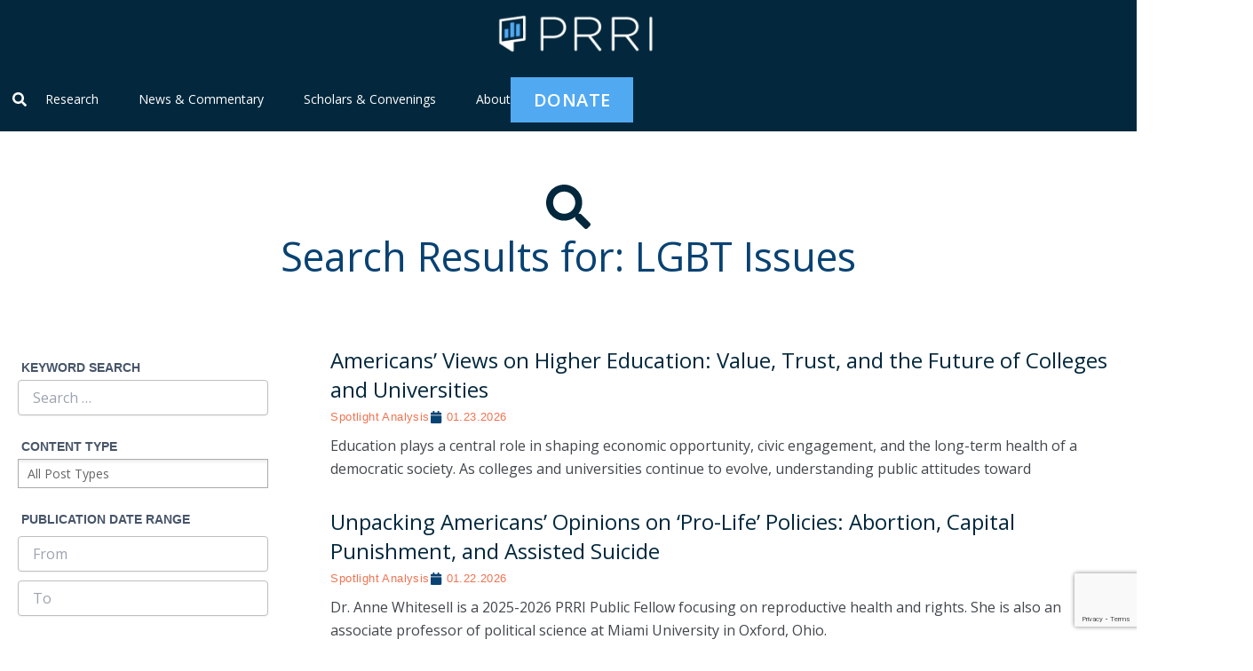

--- FILE ---
content_type: text/html; charset=UTF-8
request_url: https://www.prri.org/search/LGBT%20Issues/
body_size: 52983
content:
<!DOCTYPE html>
<html lang="en-US">
<head>
<meta charset="UTF-8">
<meta name="viewport" content="width=device-width, initial-scale=1">
	 <link rel="profile" href="https://gmpg.org/xfn/11"> 
	 <title>Search Results for “LGBT Issues” - PRRI</title>

<!-- The SEO Framework by Sybre Waaijer -->
<meta name="robots" content="noindex,max-snippet:-1,max-image-preview:large,max-video-preview:-1" />
<meta property="og:type" content="website" />
<meta property="og:locale" content="en_US" />
<meta property="og:site_name" content="PRRI" />
<meta property="og:title" content="Search Results for “LGBT Issues”" />
<meta property="og:url" content="https://prri.org/search/LGBT+Issues/" />
<meta property="og:image" content="https://prri.org/wp-content/uploads/2024/09/reversed-horizontal.png" />
<meta property="og:image:width" content="406" />
<meta property="og:image:height" content="100" />
<meta property="og:image:alt" content="PRRI Logo - Public Religion Research Institute" />
<script type="application/ld+json">{"@context":"https://schema.org","@graph":[{"@type":"WebSite","@id":"https://prri.org/#/schema/WebSite","url":"https://prri.org/","name":"PRRI","description":"At the intersection of religion, values, and public life.","inLanguage":"en-US","potentialAction":{"@type":"SearchAction","target":{"@type":"EntryPoint","urlTemplate":"https://prri.org/search/{search_term_string}/"},"query-input":"required name=search_term_string"},"publisher":{"@type":"Organization","@id":"https://prri.org/#/schema/Organization","name":"PRRI","url":"https://prri.org/","logo":{"@type":"ImageObject","url":"https://prri.org/wp-content/uploads/2024/11/prri-logo.png","contentUrl":"https://prri.org/wp-content/uploads/2024/11/prri-logo.png","width":1430,"height":339,"contentSize":"15189"}}},{"@type":["CollectionPage","SearchResultsPage"],"@id":"https://prri.org/search/LGBT+Issues/","url":"https://prri.org/search/LGBT+Issues/","name":"Search Results for “LGBT Issues” - PRRI","inLanguage":"en-US","isPartOf":{"@id":"https://prri.org/#/schema/WebSite"},"breadcrumb":{"@type":"BreadcrumbList","@id":"https://prri.org/#/schema/BreadcrumbList","itemListElement":[{"@type":"ListItem","position":1,"item":"https://prri.org/","name":"PRRI"},{"@type":"ListItem","position":2,"name":"Search Results for “LGBT Issues”"}]}}]}</script>
<!-- / The SEO Framework by Sybre Waaijer | 9.21ms meta | 8.22ms boot -->

<link rel='dns-prefetch' href='//prri.org' />
<link rel='dns-prefetch' href='//static.addtoany.com' />
<link rel='dns-prefetch' href='//www.google.com' />
<link rel='dns-prefetch' href='//cdnjs.cloudflare.com' />
<link rel='dns-prefetch' href='//www.googletagmanager.com' />
<link rel='dns-prefetch' href='//fonts.googleapis.com' />
<style id='wp-img-auto-sizes-contain-inline-css'>
img:is([sizes=auto i],[sizes^="auto," i]){contain-intrinsic-size:3000px 1500px}
/*# sourceURL=wp-img-auto-sizes-contain-inline-css */
</style>
<link rel='stylesheet' id='givewp-campaign-blocks-fonts-css' href='https://fonts.googleapis.com/css2?family=Inter%3Awght%40400%3B500%3B600%3B700&#038;display=swap' media='all' />
<link rel='stylesheet' id='astra-theme-css-css' href='https://prri.org/wp-content/themes/astra/assets/css/minified/main.min.css' media='all' />
<style id='astra-theme-css-inline-css'>
:root{--ast-post-nav-space:0;--ast-container-default-xlg-padding:2.5em;--ast-container-default-lg-padding:2.5em;--ast-container-default-slg-padding:2em;--ast-container-default-md-padding:2.5em;--ast-container-default-sm-padding:2.5em;--ast-container-default-xs-padding:2.4em;--ast-container-default-xxs-padding:1.8em;--ast-code-block-background:#ECEFF3;--ast-comment-inputs-background:#F9FAFB;--ast-normal-container-width:1200px;--ast-narrow-container-width:780px;--ast-blog-title-font-weight:600;--ast-blog-meta-weight:600;}html{font-size:100%;}a{color:var(--ast-global-color-0);}a:hover,a:focus{color:var(--ast-global-color-1);}body,button,input,select,textarea,.ast-button,.ast-custom-button{font-family:'Open Sans',sans-serif;font-weight:400;font-size:16px;font-size:1rem;line-height:var(--ast-body-line-height,1.65);}blockquote{color:var(--ast-global-color-3);}h1,.entry-content h1,h2,.entry-content h2,h3,.entry-content h3,h4,.entry-content h4,h5,.entry-content h5,h6,.entry-content h6,.site-title,.site-title a{font-family:'Open Sans',sans-serif;font-weight:600;}.site-title{font-size:26px;font-size:1.625rem;display:block;}.site-header .site-description{font-size:15px;font-size:0.9375rem;display:none;}.entry-title{font-size:20px;font-size:1.25rem;}.ast-blog-single-element.ast-taxonomy-container a{font-size:14px;font-size:0.875rem;}.ast-blog-meta-container{font-size:13px;font-size:0.8125rem;}.archive .ast-article-post .ast-article-inner,.blog .ast-article-post .ast-article-inner,.archive .ast-article-post .ast-article-inner:hover,.blog .ast-article-post .ast-article-inner:hover{border-top-left-radius:6px;border-top-right-radius:6px;border-bottom-right-radius:6px;border-bottom-left-radius:6px;overflow:hidden;}h1,.entry-content h1{font-size:36px;font-size:2.25rem;font-weight:600;font-family:'Open Sans',sans-serif;line-height:1.4em;}h2,.entry-content h2{font-size:30px;font-size:1.875rem;font-weight:600;font-family:'Open Sans',sans-serif;line-height:1.3em;}h3,.entry-content h3{font-size:24px;font-size:1.5rem;font-weight:600;font-family:'Open Sans',sans-serif;line-height:1.3;}h4,.entry-content h4{font-size:20px;font-size:1.25rem;line-height:1.2em;font-weight:600;font-family:'Open Sans',sans-serif;}h5,.entry-content h5{font-size:18px;font-size:1.125rem;line-height:1.2em;font-weight:600;font-family:'Open Sans',sans-serif;}h6,.entry-content h6{font-size:16px;font-size:1rem;line-height:1.25em;font-weight:600;font-family:'Open Sans',sans-serif;}::selection{background-color:var(--ast-global-color-0);color:#000000;}body,h1,.entry-title a,.entry-content h1,h2,.entry-content h2,h3,.entry-content h3,h4,.entry-content h4,h5,.entry-content h5,h6,.entry-content h6{color:var(--ast-global-color-3);}.tagcloud a:hover,.tagcloud a:focus,.tagcloud a.current-item{color:#000000;border-color:var(--ast-global-color-0);background-color:var(--ast-global-color-0);}input:focus,input[type="text"]:focus,input[type="email"]:focus,input[type="url"]:focus,input[type="password"]:focus,input[type="reset"]:focus,input[type="search"]:focus,textarea:focus{border-color:var(--ast-global-color-0);}input[type="radio"]:checked,input[type=reset],input[type="checkbox"]:checked,input[type="checkbox"]:hover:checked,input[type="checkbox"]:focus:checked,input[type=range]::-webkit-slider-thumb{border-color:var(--ast-global-color-0);background-color:var(--ast-global-color-0);box-shadow:none;}.site-footer a:hover + .post-count,.site-footer a:focus + .post-count{background:var(--ast-global-color-0);border-color:var(--ast-global-color-0);}.single .nav-links .nav-previous,.single .nav-links .nav-next{color:var(--ast-global-color-0);}.entry-meta,.entry-meta *{line-height:1.45;color:var(--ast-global-color-0);font-weight:600;}.entry-meta a:not(.ast-button):hover,.entry-meta a:not(.ast-button):hover *,.entry-meta a:not(.ast-button):focus,.entry-meta a:not(.ast-button):focus *,.page-links > .page-link,.page-links .page-link:hover,.post-navigation a:hover{color:var(--ast-global-color-1);}#cat option,.secondary .calendar_wrap thead a,.secondary .calendar_wrap thead a:visited{color:var(--ast-global-color-0);}.secondary .calendar_wrap #today,.ast-progress-val span{background:var(--ast-global-color-0);}.secondary a:hover + .post-count,.secondary a:focus + .post-count{background:var(--ast-global-color-0);border-color:var(--ast-global-color-0);}.calendar_wrap #today > a{color:#000000;}.page-links .page-link,.single .post-navigation a{color:var(--ast-global-color-3);}.ast-search-menu-icon .search-form button.search-submit{padding:0 4px;}.ast-search-menu-icon form.search-form{padding-right:0;}.ast-search-menu-icon.slide-search input.search-field{width:0;}.ast-header-search .ast-search-menu-icon.ast-dropdown-active .search-form,.ast-header-search .ast-search-menu-icon.ast-dropdown-active .search-field:focus{transition:all 0.2s;}.search-form input.search-field:focus{outline:none;}.ast-search-menu-icon .search-form button.search-submit:focus,.ast-theme-transparent-header .ast-header-search .ast-dropdown-active .ast-icon,.ast-theme-transparent-header .ast-inline-search .search-field:focus .ast-icon{color:var(--ast-global-color-1);}.ast-header-search .slide-search .search-form{border:2px solid var(--ast-global-color-0);}.ast-header-search .slide-search .search-field{background-color:#fff;}.ast-archive-title{color:var(--ast-global-color-2);}.widget-title{font-size:22px;font-size:1.375rem;color:var(--ast-global-color-2);}.ast-search-menu-icon.slide-search a:focus-visible:focus-visible,.astra-search-icon:focus-visible,#close:focus-visible,a:focus-visible,.ast-menu-toggle:focus-visible,.site .skip-link:focus-visible,.wp-block-loginout input:focus-visible,.wp-block-search.wp-block-search__button-inside .wp-block-search__inside-wrapper,.ast-header-navigation-arrow:focus-visible,.woocommerce .wc-proceed-to-checkout > .checkout-button:focus-visible,.woocommerce .woocommerce-MyAccount-navigation ul li a:focus-visible,.ast-orders-table__row .ast-orders-table__cell:focus-visible,.woocommerce .woocommerce-order-details .order-again > .button:focus-visible,.woocommerce .woocommerce-message a.button.wc-forward:focus-visible,.woocommerce #minus_qty:focus-visible,.woocommerce #plus_qty:focus-visible,a#ast-apply-coupon:focus-visible,.woocommerce .woocommerce-info a:focus-visible,.woocommerce .astra-shop-summary-wrap a:focus-visible,.woocommerce a.wc-forward:focus-visible,#ast-apply-coupon:focus-visible,.woocommerce-js .woocommerce-mini-cart-item a.remove:focus-visible,#close:focus-visible,.button.search-submit:focus-visible,#search_submit:focus,.normal-search:focus-visible,.ast-header-account-wrap:focus-visible,.woocommerce .ast-on-card-button.ast-quick-view-trigger:focus{outline-style:dotted;outline-color:inherit;outline-width:thin;}input:focus,input[type="text"]:focus,input[type="email"]:focus,input[type="url"]:focus,input[type="password"]:focus,input[type="reset"]:focus,input[type="search"]:focus,input[type="number"]:focus,textarea:focus,.wp-block-search__input:focus,[data-section="section-header-mobile-trigger"] .ast-button-wrap .ast-mobile-menu-trigger-minimal:focus,.ast-mobile-popup-drawer.active .menu-toggle-close:focus,.woocommerce-ordering select.orderby:focus,#ast-scroll-top:focus,#coupon_code:focus,.woocommerce-page #comment:focus,.woocommerce #reviews #respond input#submit:focus,.woocommerce a.add_to_cart_button:focus,.woocommerce .button.single_add_to_cart_button:focus,.woocommerce .woocommerce-cart-form button:focus,.woocommerce .woocommerce-cart-form__cart-item .quantity .qty:focus,.woocommerce .woocommerce-billing-fields .woocommerce-billing-fields__field-wrapper .woocommerce-input-wrapper > .input-text:focus,.woocommerce #order_comments:focus,.woocommerce #place_order:focus,.woocommerce .woocommerce-address-fields .woocommerce-address-fields__field-wrapper .woocommerce-input-wrapper > .input-text:focus,.woocommerce .woocommerce-MyAccount-content form button:focus,.woocommerce .woocommerce-MyAccount-content .woocommerce-EditAccountForm .woocommerce-form-row .woocommerce-Input.input-text:focus,.woocommerce .ast-woocommerce-container .woocommerce-pagination ul.page-numbers li a:focus,body #content .woocommerce form .form-row .select2-container--default .select2-selection--single:focus,#ast-coupon-code:focus,.woocommerce.woocommerce-js .quantity input[type=number]:focus,.woocommerce-js .woocommerce-mini-cart-item .quantity input[type=number]:focus,.woocommerce p#ast-coupon-trigger:focus{border-style:dotted;border-color:inherit;border-width:thin;}input{outline:none;}.ast-logo-title-inline .site-logo-img{padding-right:1em;}.site-logo-img img{ transition:all 0.2s linear;}body .ast-oembed-container *{position:absolute;top:0;width:100%;height:100%;left:0;}body .wp-block-embed-pocket-casts .ast-oembed-container *{position:unset;}.ast-single-post-featured-section + article {margin-top: 2em;}.site-content .ast-single-post-featured-section img {width: 100%;overflow: hidden;object-fit: cover;}.ast-separate-container .site-content .ast-single-post-featured-section + article {margin-top: -80px;z-index: 9;position: relative;border-radius: 4px;}@media (min-width: 922px) {.ast-no-sidebar .site-content .ast-article-image-container--wide {margin-left: -120px;margin-right: -120px;max-width: unset;width: unset;}.ast-left-sidebar .site-content .ast-article-image-container--wide,.ast-right-sidebar .site-content .ast-article-image-container--wide {margin-left: -10px;margin-right: -10px;}.site-content .ast-article-image-container--full {margin-left: calc( -50vw + 50%);margin-right: calc( -50vw + 50%);max-width: 100vw;width: 100vw;}.ast-left-sidebar .site-content .ast-article-image-container--full,.ast-right-sidebar .site-content .ast-article-image-container--full {margin-left: -10px;margin-right: -10px;max-width: inherit;width: auto;}}.site > .ast-single-related-posts-container {margin-top: 0;}@media (min-width: 922px) {.ast-desktop .ast-container--narrow {max-width: var(--ast-narrow-container-width);margin: 0 auto;}}.ast-page-builder-template .hentry {margin: 0;}.ast-page-builder-template .site-content > .ast-container {max-width: 100%;padding: 0;}.ast-page-builder-template .site .site-content #primary {padding: 0;margin: 0;}.ast-page-builder-template .no-results {text-align: center;margin: 4em auto;}.ast-page-builder-template .ast-pagination {padding: 2em;}.ast-page-builder-template .entry-header.ast-no-title.ast-no-thumbnail {margin-top: 0;}.ast-page-builder-template .entry-header.ast-header-without-markup {margin-top: 0;margin-bottom: 0;}.ast-page-builder-template .entry-header.ast-no-title.ast-no-meta {margin-bottom: 0;}.ast-page-builder-template.single .post-navigation {padding-bottom: 2em;}.ast-page-builder-template.single-post .site-content > .ast-container {max-width: 100%;}.ast-page-builder-template .entry-header {margin-top: 2em;margin-left: auto;margin-right: auto;}.ast-single-post.ast-page-builder-template .site-main > article,.woocommerce.ast-page-builder-template .site-main,.ast-page-builder-template .post-navigation {padding-top: 2em;padding-left: 20px;padding-right: 20px;}.ast-page-builder-template .ast-archive-description {margin: 2em auto 0;padding-left: 20px;padding-right: 20px;}.ast-page-builder-template .ast-row {margin-left: 0;margin-right: 0;}.single.ast-page-builder-template .entry-header + .entry-content,.single.ast-page-builder-template .ast-single-entry-banner + .site-content article .entry-content {margin-bottom: 2em;}@media(min-width: 921px) {.ast-page-builder-template.archive.ast-right-sidebar .ast-row article,.ast-page-builder-template.archive.ast-left-sidebar .ast-row article {padding-left: 0;padding-right: 0;}}input[type="text"],input[type="number"],input[type="email"],input[type="url"],input[type="password"],input[type="search"],input[type=reset],input[type=tel],input[type=date],select,textarea{font-size:16px;font-style:normal;font-weight:400;line-height:24px;width:100%;padding:12px 16px;border-radius:4px;box-shadow:0px 1px 2px 0px rgba(0,0,0,0.05);color:var(--ast-form-input-text,#475569);}input[type="text"],input[type="number"],input[type="email"],input[type="url"],input[type="password"],input[type="search"],input[type=reset],input[type=tel],input[type=date],select{height:40px;}input[type="date"]{border-width:1px;border-style:solid;border-color:var(--ast-border-color);}input[type="text"]:focus,input[type="number"]:focus,input[type="email"]:focus,input[type="url"]:focus,input[type="password"]:focus,input[type="search"]:focus,input[type=reset]:focus,input[type="tel"]:focus,input[type="date"]:focus,select:focus,textarea:focus{border-color:#046BD2;box-shadow:none;outline:none;color:var(--ast-form-input-focus-text,#475569);}label,legend{color:#111827;font-size:14px;font-style:normal;font-weight:500;line-height:20px;}select{padding:6px 10px;}fieldset{padding:30px;border-radius:4px;}button,.ast-button,.button,input[type="button"],input[type="reset"],input[type="submit"]{border-radius:4px;box-shadow:0px 1px 2px 0px rgba(0,0,0,0.05);}:root{--ast-comment-inputs-background:#FFF;}::placeholder{color:var(--ast-form-field-color,#9CA3AF);}::-ms-input-placeholder{color:var(--ast-form-field-color,#9CA3AF);}input[type="radio"].gfield-choice-input:checked,input[type="checkbox"].gfield-choice-input:checked,.ginput_container_consent input[type="checkbox"]:checked{border-color:inherit;background-color:inherit;}input[type="radio"].gfield-choice-input:focus,input[type="checkbox"].gfield-choice-input:focus,.ginput_container_consent input[type="checkbox"]:focus{border-style:dotted;border-color:#046BD2;border-width:thin;box-shadow:none;outline:none;color:var(--ast-form-input-focus-text,#475569);}@media (max-width:921.9px){#ast-desktop-header{display:none;}}@media (min-width:922px){#ast-mobile-header{display:none;}}.wp-block-buttons.aligncenter{justify-content:center;}.wp-block-button.is-style-outline .wp-block-button__link{border-color:var(--ast-global-color-0);}div.wp-block-button.is-style-outline > .wp-block-button__link:not(.has-text-color),div.wp-block-button.wp-block-button__link.is-style-outline:not(.has-text-color){color:var(--ast-global-color-0);}.wp-block-button.is-style-outline .wp-block-button__link:hover,.wp-block-buttons .wp-block-button.is-style-outline .wp-block-button__link:focus,.wp-block-buttons .wp-block-button.is-style-outline > .wp-block-button__link:not(.has-text-color):hover,.wp-block-buttons .wp-block-button.wp-block-button__link.is-style-outline:not(.has-text-color):hover{color:#000000;background-color:var(--ast-global-color-1);border-color:var(--ast-global-color-1);}.post-page-numbers.current .page-link,.ast-pagination .page-numbers.current{color:#000000;border-color:var(--ast-global-color-0);background-color:var(--ast-global-color-0);}.wp-block-buttons .wp-block-button.is-style-outline .wp-block-button__link.wp-element-button,.ast-outline-button,.wp-block-uagb-buttons-child .uagb-buttons-repeater.ast-outline-button{border-color:var(--ast-global-color-0);border-top-width:2px;border-right-width:2px;border-bottom-width:2px;border-left-width:2px;font-family:inherit;font-weight:500;font-size:16px;font-size:1rem;line-height:1em;padding-top:13px;padding-right:30px;padding-bottom:13px;padding-left:30px;}.wp-block-buttons .wp-block-button.is-style-outline > .wp-block-button__link:not(.has-text-color),.wp-block-buttons .wp-block-button.wp-block-button__link.is-style-outline:not(.has-text-color),.ast-outline-button{color:var(--ast-global-color-0);}.wp-block-button.is-style-outline .wp-block-button__link:hover,.wp-block-buttons .wp-block-button.is-style-outline .wp-block-button__link:focus,.wp-block-buttons .wp-block-button.is-style-outline > .wp-block-button__link:not(.has-text-color):hover,.wp-block-buttons .wp-block-button.wp-block-button__link.is-style-outline:not(.has-text-color):hover,.ast-outline-button:hover,.ast-outline-button:focus,.wp-block-uagb-buttons-child .uagb-buttons-repeater.ast-outline-button:hover,.wp-block-uagb-buttons-child .uagb-buttons-repeater.ast-outline-button:focus{color:#000000;background-color:var(--ast-global-color-1);border-color:var(--ast-global-color-1);}.wp-block-button .wp-block-button__link.wp-element-button.is-style-outline:not(.has-background),.wp-block-button.is-style-outline>.wp-block-button__link.wp-element-button:not(.has-background),.ast-outline-button{background-color:transparent;}.uagb-buttons-repeater.ast-outline-button{border-radius:9999px;}@media (max-width:921px){.wp-block-buttons .wp-block-button.is-style-outline .wp-block-button__link.wp-element-button,.ast-outline-button,.wp-block-uagb-buttons-child .uagb-buttons-repeater.ast-outline-button{padding-top:12px;padding-right:28px;padding-bottom:12px;padding-left:28px;}}@media (max-width:544px){.wp-block-buttons .wp-block-button.is-style-outline .wp-block-button__link.wp-element-button,.ast-outline-button,.wp-block-uagb-buttons-child .uagb-buttons-repeater.ast-outline-button{padding-top:10px;padding-right:24px;padding-bottom:10px;padding-left:24px;}}.entry-content[data-ast-blocks-layout] > figure{margin-bottom:1em;}h1.widget-title{font-weight:600;}h2.widget-title{font-weight:600;}h3.widget-title{font-weight:600;}#page{display:flex;flex-direction:column;min-height:100vh;}.ast-404-layout-1 h1.page-title{color:var(--ast-global-color-2);}.single .post-navigation a{line-height:1em;height:inherit;}.error-404 .page-sub-title{font-size:1.5rem;font-weight:inherit;}.search .site-content .content-area .search-form{margin-bottom:0;}#page .site-content{flex-grow:1;}.widget{margin-bottom:1.25em;}#secondary li{line-height:1.5em;}#secondary .wp-block-group h2{margin-bottom:0.7em;}#secondary h2{font-size:1.7rem;}.ast-separate-container .ast-article-post,.ast-separate-container .ast-article-single,.ast-separate-container .comment-respond{padding:3em;}.ast-separate-container .ast-article-single .ast-article-single{padding:0;}.ast-article-single .wp-block-post-template-is-layout-grid{padding-left:0;}.ast-separate-container .comments-title,.ast-narrow-container .comments-title{padding:1.5em 2em;}.ast-page-builder-template .comment-form-textarea,.ast-comment-formwrap .ast-grid-common-col{padding:0;}.ast-comment-formwrap{padding:0;display:inline-flex;column-gap:20px;width:100%;margin-left:0;margin-right:0;}.comments-area textarea#comment:focus,.comments-area textarea#comment:active,.comments-area .ast-comment-formwrap input[type="text"]:focus,.comments-area .ast-comment-formwrap input[type="text"]:active {box-shadow:none;outline:none;}.archive.ast-page-builder-template .entry-header{margin-top:2em;}.ast-page-builder-template .ast-comment-formwrap{width:100%;}.entry-title{margin-bottom:0.6em;}.ast-archive-description p{font-size:inherit;font-weight:inherit;line-height:inherit;}.ast-separate-container .ast-comment-list li.depth-1,.hentry{margin-bottom:1.5em;}.site-content section.ast-archive-description{margin-bottom:2em;}.no-results{text-align:center;}.no-results .search-form{max-width:370px;margin:0 auto;}.no-results .search-field{width:100%;}.search .site-main .no-results .ast-search-submit{display:block;}.search .site-main .no-results .ast-live-search-results{max-height:200px;}@media (min-width:921px){.ast-left-sidebar.ast-page-builder-template #secondary,.archive.ast-right-sidebar.ast-page-builder-template .site-main{padding-left:20px;padding-right:20px;}}@media (max-width:544px){.ast-comment-formwrap.ast-row{column-gap:10px;display:inline-block;}#ast-commentform .ast-grid-common-col{position:relative;width:100%;}}@media (min-width:1201px){.ast-separate-container .ast-article-post,.ast-separate-container .ast-article-single,.ast-separate-container .ast-author-box,.ast-separate-container .ast-404-layout-1,.ast-separate-container .no-results{padding:3em;}}.elementor-loop-container .e-loop-item,.elementor-loop-container .ast-separate-container .ast-article-post,.elementor-loop-container .ast-separate-container .ast-article-single,.elementor-loop-container .ast-separate-container .comment-respond{padding:0px;}@media (max-width:921px){.ast-separate-container #primary,.ast-separate-container #secondary{padding:1.5em 0;}#primary,#secondary{padding:1.5em 0;margin:0;}.ast-left-sidebar #content > .ast-container{display:flex;flex-direction:column-reverse;width:100%;}}@media (min-width:922px){.ast-separate-container.ast-right-sidebar #primary,.ast-separate-container.ast-left-sidebar #primary{border:0;}.search-no-results.ast-separate-container #primary{margin-bottom:4em;}}.wp-block-button .wp-block-button__link{color:#000000;}.wp-block-button .wp-block-button__link:hover,.wp-block-button .wp-block-button__link:focus{color:#000000;background-color:var(--ast-global-color-1);border-color:var(--ast-global-color-1);}.elementor-widget-heading h1.elementor-heading-title{line-height:1.4em;}.elementor-widget-heading h2.elementor-heading-title{line-height:1.3em;}.elementor-widget-heading h3.elementor-heading-title{line-height:1.3;}.elementor-widget-heading h4.elementor-heading-title{line-height:1.2em;}.elementor-widget-heading h5.elementor-heading-title{line-height:1.2em;}.elementor-widget-heading h6.elementor-heading-title{line-height:1.25em;}.wp-block-button .wp-block-button__link,.wp-block-search .wp-block-search__button,body .wp-block-file .wp-block-file__button{border-color:var(--ast-global-color-0);background-color:var(--ast-global-color-0);color:#000000;font-family:inherit;font-weight:500;line-height:1em;font-size:16px;font-size:1rem;padding-top:15px;padding-right:30px;padding-bottom:15px;padding-left:30px;}@media (max-width:921px){.wp-block-button .wp-block-button__link,.wp-block-search .wp-block-search__button,body .wp-block-file .wp-block-file__button{padding-top:14px;padding-right:28px;padding-bottom:14px;padding-left:28px;}}@media (max-width:544px){.wp-block-button .wp-block-button__link,.wp-block-search .wp-block-search__button,body .wp-block-file .wp-block-file__button{padding-top:12px;padding-right:24px;padding-bottom:12px;padding-left:24px;}}.menu-toggle,button,.ast-button,.ast-custom-button,.button,input#submit,input[type="button"],input[type="submit"],input[type="reset"],#comments .submit,.search .search-submit,form[CLASS*="wp-block-search__"].wp-block-search .wp-block-search__inside-wrapper .wp-block-search__button,body .wp-block-file .wp-block-file__button,.search .search-submit,.woocommerce-js a.button,.woocommerce button.button,.woocommerce .woocommerce-message a.button,.woocommerce #respond input#submit.alt,.woocommerce input.button.alt,.woocommerce input.button,.woocommerce input.button:disabled,.woocommerce input.button:disabled[disabled],.woocommerce input.button:disabled:hover,.woocommerce input.button:disabled[disabled]:hover,.woocommerce #respond input#submit,.woocommerce button.button.alt.disabled,.wc-block-grid__products .wc-block-grid__product .wp-block-button__link,.wc-block-grid__product-onsale,[CLASS*="wc-block"] button,.woocommerce-js .astra-cart-drawer .astra-cart-drawer-content .woocommerce-mini-cart__buttons .button:not(.checkout):not(.ast-continue-shopping),.woocommerce-js .astra-cart-drawer .astra-cart-drawer-content .woocommerce-mini-cart__buttons a.checkout,.woocommerce button.button.alt.disabled.wc-variation-selection-needed,[CLASS*="wc-block"] .wc-block-components-button{border-style:solid;border-top-width:0;border-right-width:0;border-left-width:0;border-bottom-width:0;color:#000000;border-color:var(--ast-global-color-0);background-color:var(--ast-global-color-0);padding-top:15px;padding-right:30px;padding-bottom:15px;padding-left:30px;font-family:inherit;font-weight:500;font-size:16px;font-size:1rem;line-height:1em;}button:focus,.menu-toggle:hover,button:hover,.ast-button:hover,.ast-custom-button:hover .button:hover,.ast-custom-button:hover ,input[type=reset]:hover,input[type=reset]:focus,input#submit:hover,input#submit:focus,input[type="button"]:hover,input[type="button"]:focus,input[type="submit"]:hover,input[type="submit"]:focus,form[CLASS*="wp-block-search__"].wp-block-search .wp-block-search__inside-wrapper .wp-block-search__button:hover,form[CLASS*="wp-block-search__"].wp-block-search .wp-block-search__inside-wrapper .wp-block-search__button:focus,body .wp-block-file .wp-block-file__button:hover,body .wp-block-file .wp-block-file__button:focus,.woocommerce-js a.button:hover,.woocommerce button.button:hover,.woocommerce .woocommerce-message a.button:hover,.woocommerce #respond input#submit:hover,.woocommerce #respond input#submit.alt:hover,.woocommerce input.button.alt:hover,.woocommerce input.button:hover,.woocommerce button.button.alt.disabled:hover,.wc-block-grid__products .wc-block-grid__product .wp-block-button__link:hover,[CLASS*="wc-block"] button:hover,.woocommerce-js .astra-cart-drawer .astra-cart-drawer-content .woocommerce-mini-cart__buttons .button:not(.checkout):not(.ast-continue-shopping):hover,.woocommerce-js .astra-cart-drawer .astra-cart-drawer-content .woocommerce-mini-cart__buttons a.checkout:hover,.woocommerce button.button.alt.disabled.wc-variation-selection-needed:hover,[CLASS*="wc-block"] .wc-block-components-button:hover,[CLASS*="wc-block"] .wc-block-components-button:focus{color:#000000;background-color:var(--ast-global-color-1);border-color:var(--ast-global-color-1);}form[CLASS*="wp-block-search__"].wp-block-search .wp-block-search__inside-wrapper .wp-block-search__button.has-icon{padding-top:calc(15px - 3px);padding-right:calc(30px - 3px);padding-bottom:calc(15px - 3px);padding-left:calc(30px - 3px);}@media (max-width:921px){.menu-toggle,button,.ast-button,.ast-custom-button,.button,input#submit,input[type="button"],input[type="submit"],input[type="reset"],#comments .submit,.search .search-submit,form[CLASS*="wp-block-search__"].wp-block-search .wp-block-search__inside-wrapper .wp-block-search__button,body .wp-block-file .wp-block-file__button,.search .search-submit,.woocommerce-js a.button,.woocommerce button.button,.woocommerce .woocommerce-message a.button,.woocommerce #respond input#submit.alt,.woocommerce input.button.alt,.woocommerce input.button,.woocommerce input.button:disabled,.woocommerce input.button:disabled[disabled],.woocommerce input.button:disabled:hover,.woocommerce input.button:disabled[disabled]:hover,.woocommerce #respond input#submit,.woocommerce button.button.alt.disabled,.wc-block-grid__products .wc-block-grid__product .wp-block-button__link,.wc-block-grid__product-onsale,[CLASS*="wc-block"] button,.woocommerce-js .astra-cart-drawer .astra-cart-drawer-content .woocommerce-mini-cart__buttons .button:not(.checkout):not(.ast-continue-shopping),.woocommerce-js .astra-cart-drawer .astra-cart-drawer-content .woocommerce-mini-cart__buttons a.checkout,.woocommerce button.button.alt.disabled.wc-variation-selection-needed,[CLASS*="wc-block"] .wc-block-components-button{padding-top:14px;padding-right:28px;padding-bottom:14px;padding-left:28px;}}@media (max-width:544px){.menu-toggle,button,.ast-button,.ast-custom-button,.button,input#submit,input[type="button"],input[type="submit"],input[type="reset"],#comments .submit,.search .search-submit,form[CLASS*="wp-block-search__"].wp-block-search .wp-block-search__inside-wrapper .wp-block-search__button,body .wp-block-file .wp-block-file__button,.search .search-submit,.woocommerce-js a.button,.woocommerce button.button,.woocommerce .woocommerce-message a.button,.woocommerce #respond input#submit.alt,.woocommerce input.button.alt,.woocommerce input.button,.woocommerce input.button:disabled,.woocommerce input.button:disabled[disabled],.woocommerce input.button:disabled:hover,.woocommerce input.button:disabled[disabled]:hover,.woocommerce #respond input#submit,.woocommerce button.button.alt.disabled,.wc-block-grid__products .wc-block-grid__product .wp-block-button__link,.wc-block-grid__product-onsale,[CLASS*="wc-block"] button,.woocommerce-js .astra-cart-drawer .astra-cart-drawer-content .woocommerce-mini-cart__buttons .button:not(.checkout):not(.ast-continue-shopping),.woocommerce-js .astra-cart-drawer .astra-cart-drawer-content .woocommerce-mini-cart__buttons a.checkout,.woocommerce button.button.alt.disabled.wc-variation-selection-needed,[CLASS*="wc-block"] .wc-block-components-button{padding-top:12px;padding-right:24px;padding-bottom:12px;padding-left:24px;}}@media (max-width:921px){.ast-mobile-header-stack .main-header-bar .ast-search-menu-icon{display:inline-block;}.ast-header-break-point.ast-header-custom-item-outside .ast-mobile-header-stack .main-header-bar .ast-search-icon{margin:0;}.ast-comment-avatar-wrap img{max-width:2.5em;}.ast-comment-meta{padding:0 1.8888em 1.3333em;}}@media (min-width:544px){.ast-container{max-width:100%;}}@media (max-width:544px){.ast-separate-container .ast-article-post,.ast-separate-container .ast-article-single,.ast-separate-container .comments-title,.ast-separate-container .ast-archive-description{padding:1.5em 1em;}.ast-separate-container #content .ast-container{padding-left:0.54em;padding-right:0.54em;}.ast-separate-container .ast-comment-list .bypostauthor{padding:.5em;}.ast-search-menu-icon.ast-dropdown-active .search-field{width:170px;}} #ast-mobile-header .ast-site-header-cart-li a{pointer-events:none;}@media (min-width:545px){.ast-page-builder-template .comments-area,.single.ast-page-builder-template .entry-header,.single.ast-page-builder-template .post-navigation,.single.ast-page-builder-template .ast-single-related-posts-container{max-width:1240px;margin-left:auto;margin-right:auto;}}.ast-separate-container{background-color:var(--ast-global-color-5);background-image:none;}@media (max-width:921px){.site-title{display:block;}.site-header .site-description{display:none;}h1,.entry-content h1{font-size:30px;}h2,.entry-content h2{font-size:25px;}h3,.entry-content h3{font-size:20px;}}@media (max-width:544px){.site-title{display:block;}.site-header .site-description{display:none;}h1,.entry-content h1{font-size:30px;}h2,.entry-content h2{font-size:25px;}h3,.entry-content h3{font-size:20px;}}@media (max-width:921px){html{font-size:91.2%;}}@media (max-width:544px){html{font-size:91.2%;}}@media (min-width:922px){.ast-container{max-width:1240px;}}@media (min-width:922px){.site-content .ast-container{display:flex;}}@media (max-width:921px){.site-content .ast-container{flex-direction:column;}}.ast-blog-layout-4-grid .ast-article-post{width:33.33%;margin-bottom:2em;border-bottom:0;background-color:transparent;}.ast-blog-layout-4-grid .ast-article-inner .wp-post-image{width:100%;}.ast-article-inner{padding:1.5em;}.ast-blog-layout-4-grid .ast-row{display:flex;flex-wrap:wrap;flex-flow:row wrap;align-items:stretch;}.ast-separate-container .ast-blog-layout-4-grid .ast-article-post{padding:0 1em 0;}.ast-separate-container.ast-desktop .ast-blog-layout-4-grid .ast-row{margin-left:-1em;margin-right:-1em;}.ast-blog-layout-4-grid .ast-article-inner{box-shadow:0px 6px 15px -2px rgba(16,24,40,0.05);}.ast-separate-container .ast-blog-layout-4-grid .ast-article-inner,.ast-plain-container .ast-blog-layout-4-grid .ast-article-inner{height:100%;}.ast-row .blog-layout-4 .post-content,.blog-layout-4 .post-thumb{padding-left:0;padding-right:0;}.ast-article-post.remove-featured-img-padding .blog-layout-4 .post-content .ast-blog-featured-section:first-child .post-thumb-img-content{margin-top:-1.5em;}.ast-article-post.remove-featured-img-padding .blog-layout-4 .post-content .ast-blog-featured-section .post-thumb-img-content{margin-left:-1.5em;margin-right:-1.5em;}@media (max-width:921px){.ast-blog-layout-4-grid .ast-article-post{width:100%;}}.ast-blog-layout-6-grid .ast-blog-featured-section:before {content: "";}.ast-article-post .post-thumb-img-content img{aspect-ratio:16/9;width:100%;}.ast-article-post .post-thumb-img-content{overflow:hidden;}.ast-article-post .post-thumb-img-content img{transform:scale(1);transition:transform .5s ease;}.ast-article-post:hover .post-thumb-img-content img{transform:scale(1.1);}.cat-links.badge a,.tags-links.badge a {padding: 4px 8px;border-radius: 3px;font-weight: 400;}.cat-links.underline a,.tags-links.underline a{text-decoration: underline;}@media (min-width:922px){.main-header-menu .sub-menu .menu-item.ast-left-align-sub-menu:hover > .sub-menu,.main-header-menu .sub-menu .menu-item.ast-left-align-sub-menu.focus > .sub-menu{margin-left:-0px;}}.entry-content li > p{margin-bottom:0;}.site .comments-area{padding-bottom:2em;margin-top:2em;}.wp-block-file {display: flex;align-items: center;flex-wrap: wrap;justify-content: space-between;}.wp-block-pullquote {border: none;}.wp-block-pullquote blockquote::before {content: "\201D";font-family: "Helvetica",sans-serif;display: flex;transform: rotate( 180deg );font-size: 6rem;font-style: normal;line-height: 1;font-weight: bold;align-items: center;justify-content: center;}.has-text-align-right > blockquote::before {justify-content: flex-start;}.has-text-align-left > blockquote::before {justify-content: flex-end;}figure.wp-block-pullquote.is-style-solid-color blockquote {max-width: 100%;text-align: inherit;}:root {--wp--custom--ast-default-block-top-padding: 3em;--wp--custom--ast-default-block-right-padding: 3em;--wp--custom--ast-default-block-bottom-padding: 3em;--wp--custom--ast-default-block-left-padding: 3em;--wp--custom--ast-container-width: 1200px;--wp--custom--ast-content-width-size: 1200px;--wp--custom--ast-wide-width-size: calc(1200px + var(--wp--custom--ast-default-block-left-padding) + var(--wp--custom--ast-default-block-right-padding));}.ast-narrow-container {--wp--custom--ast-content-width-size: 780px;--wp--custom--ast-wide-width-size: 780px;}@media(max-width: 921px) {:root {--wp--custom--ast-default-block-top-padding: 3em;--wp--custom--ast-default-block-right-padding: 2em;--wp--custom--ast-default-block-bottom-padding: 3em;--wp--custom--ast-default-block-left-padding: 2em;}}@media(max-width: 544px) {:root {--wp--custom--ast-default-block-top-padding: 3em;--wp--custom--ast-default-block-right-padding: 1.5em;--wp--custom--ast-default-block-bottom-padding: 3em;--wp--custom--ast-default-block-left-padding: 1.5em;}}.entry-content > .wp-block-group,.entry-content > .wp-block-cover,.entry-content > .wp-block-columns {padding-top: var(--wp--custom--ast-default-block-top-padding);padding-right: var(--wp--custom--ast-default-block-right-padding);padding-bottom: var(--wp--custom--ast-default-block-bottom-padding);padding-left: var(--wp--custom--ast-default-block-left-padding);}.ast-plain-container.ast-no-sidebar .entry-content > .alignfull,.ast-page-builder-template .ast-no-sidebar .entry-content > .alignfull {margin-left: calc( -50vw + 50%);margin-right: calc( -50vw + 50%);max-width: 100vw;width: 100vw;}.ast-plain-container.ast-no-sidebar .entry-content .alignfull .alignfull,.ast-page-builder-template.ast-no-sidebar .entry-content .alignfull .alignfull,.ast-plain-container.ast-no-sidebar .entry-content .alignfull .alignwide,.ast-page-builder-template.ast-no-sidebar .entry-content .alignfull .alignwide,.ast-plain-container.ast-no-sidebar .entry-content .alignwide .alignfull,.ast-page-builder-template.ast-no-sidebar .entry-content .alignwide .alignfull,.ast-plain-container.ast-no-sidebar .entry-content .alignwide .alignwide,.ast-page-builder-template.ast-no-sidebar .entry-content .alignwide .alignwide,.ast-plain-container.ast-no-sidebar .entry-content .wp-block-column .alignfull,.ast-page-builder-template.ast-no-sidebar .entry-content .wp-block-column .alignfull,.ast-plain-container.ast-no-sidebar .entry-content .wp-block-column .alignwide,.ast-page-builder-template.ast-no-sidebar .entry-content .wp-block-column .alignwide {margin-left: auto;margin-right: auto;width: 100%;}[data-ast-blocks-layout] .wp-block-separator:not(.is-style-dots) {height: 0;}[data-ast-blocks-layout] .wp-block-separator {margin: 20px auto;}[data-ast-blocks-layout] .wp-block-separator:not(.is-style-wide):not(.is-style-dots) {max-width: 100px;}[data-ast-blocks-layout] .wp-block-separator.has-background {padding: 0;}.entry-content[data-ast-blocks-layout] > * {max-width: var(--wp--custom--ast-content-width-size);margin-left: auto;margin-right: auto;}.entry-content[data-ast-blocks-layout] > .alignwide {max-width: var(--wp--custom--ast-wide-width-size);}.entry-content[data-ast-blocks-layout] .alignfull {max-width: none;}.ast-full-width-layout .entry-content[data-ast-blocks-layout] .is-layout-constrained.wp-block-cover-is-layout-constrained > *,.ast-full-width-layout .entry-content[data-ast-blocks-layout] .is-layout-constrained.wp-block-group-is-layout-constrained > * {max-width: var(--wp--custom--ast-content-width-size);margin-left: auto;margin-right: auto;}.entry-content .wp-block-columns {margin-bottom: 0;}blockquote {margin: 1.5em;border-color: rgba(0,0,0,0.05);}.wp-block-quote:not(.has-text-align-right):not(.has-text-align-center) {border-left: 5px solid rgba(0,0,0,0.05);}.has-text-align-right > blockquote,blockquote.has-text-align-right {border-right: 5px solid rgba(0,0,0,0.05);}.has-text-align-left > blockquote,blockquote.has-text-align-left {border-left: 5px solid rgba(0,0,0,0.05);}.wp-block-site-tagline,.wp-block-latest-posts .read-more {margin-top: 15px;}.wp-block-loginout p label {display: block;}.wp-block-loginout p:not(.login-remember):not(.login-submit) input {width: 100%;}.wp-block-loginout input:focus {border-color: transparent;}.wp-block-loginout input:focus {outline: thin dotted;}.entry-content .wp-block-media-text .wp-block-media-text__content {padding: 0 0 0 8%;}.entry-content .wp-block-media-text.has-media-on-the-right .wp-block-media-text__content {padding: 0 8% 0 0;}.entry-content .wp-block-media-text.has-background .wp-block-media-text__content {padding: 8%;}.entry-content .wp-block-cover:not([class*="background-color"]) .wp-block-cover__inner-container,.entry-content .wp-block-cover:not([class*="background-color"]) .wp-block-cover-image-text,.entry-content .wp-block-cover:not([class*="background-color"]) .wp-block-cover-text,.entry-content .wp-block-cover-image:not([class*="background-color"]) .wp-block-cover__inner-container,.entry-content .wp-block-cover-image:not([class*="background-color"]) .wp-block-cover-image-text,.entry-content .wp-block-cover-image:not([class*="background-color"]) .wp-block-cover-text {color: var(--ast-global-color-5);}.wp-block-loginout .login-remember input {width: 1.1rem;height: 1.1rem;margin: 0 5px 4px 0;vertical-align: middle;}.wp-block-latest-posts > li > *:first-child,.wp-block-latest-posts:not(.is-grid) > li:first-child {margin-top: 0;}.entry-content .wp-block-buttons,.entry-content .wp-block-uagb-buttons {margin-bottom: 1.5em;}.wp-block-search__inside-wrapper .wp-block-search__input {padding: 0 10px;color: var(--ast-global-color-3);background: var(--ast-global-color-5);border-color: var(--ast-border-color);}.wp-block-latest-posts .read-more {margin-bottom: 1.5em;}.wp-block-search__no-button .wp-block-search__inside-wrapper .wp-block-search__input {padding-top: 5px;padding-bottom: 5px;}.wp-block-latest-posts .wp-block-latest-posts__post-date,.wp-block-latest-posts .wp-block-latest-posts__post-author {font-size: 1rem;}.wp-block-latest-posts > li > *,.wp-block-latest-posts:not(.is-grid) > li {margin-top: 12px;margin-bottom: 12px;}.ast-page-builder-template .entry-content[data-ast-blocks-layout] > *,.ast-page-builder-template .entry-content[data-ast-blocks-layout] > .alignfull > * {max-width: none;}.ast-page-builder-template .entry-content[data-ast-blocks-layout] > .alignwide > * {max-width: var(--wp--custom--ast-wide-width-size);}.ast-page-builder-template .entry-content[data-ast-blocks-layout] > .inherit-container-width > *,.ast-page-builder-template .entry-content[data-ast-blocks-layout] > * > *,.entry-content[data-ast-blocks-layout] > .wp-block-cover .wp-block-cover__inner-container {max-width: none ;margin-left: auto;margin-right: auto;}.entry-content[data-ast-blocks-layout] .wp-block-cover:not(.alignleft):not(.alignright) {width: auto;}@media(max-width: 1200px) {.ast-separate-container .entry-content > .alignfull,.ast-separate-container .entry-content[data-ast-blocks-layout] > .alignwide,.ast-plain-container .entry-content[data-ast-blocks-layout] > .alignwide,.ast-plain-container .entry-content .alignfull {margin-left: calc(-1 * min(var(--ast-container-default-xlg-padding),20px)) ;margin-right: calc(-1 * min(var(--ast-container-default-xlg-padding),20px));}}@media(min-width: 1201px) {.ast-separate-container .entry-content > .alignfull {margin-left: calc(-1 * var(--ast-container-default-xlg-padding) );margin-right: calc(-1 * var(--ast-container-default-xlg-padding) );}.ast-separate-container .entry-content[data-ast-blocks-layout] > .alignwide,.ast-plain-container .entry-content[data-ast-blocks-layout] > .alignwide {margin-left: calc(-1 * var(--wp--custom--ast-default-block-left-padding) );margin-right: calc(-1 * var(--wp--custom--ast-default-block-right-padding) );}}@media(min-width: 921px) {.ast-separate-container .entry-content .wp-block-group.alignwide:not(.inherit-container-width) > :where(:not(.alignleft):not(.alignright)),.ast-plain-container .entry-content .wp-block-group.alignwide:not(.inherit-container-width) > :where(:not(.alignleft):not(.alignright)) {max-width: calc( var(--wp--custom--ast-content-width-size) + 80px );}.ast-plain-container.ast-right-sidebar .entry-content[data-ast-blocks-layout] .alignfull,.ast-plain-container.ast-left-sidebar .entry-content[data-ast-blocks-layout] .alignfull {margin-left: -60px;margin-right: -60px;}}@media(min-width: 544px) {.entry-content > .alignleft {margin-right: 20px;}.entry-content > .alignright {margin-left: 20px;}}@media (max-width:544px){.wp-block-columns .wp-block-column:not(:last-child){margin-bottom:20px;}.wp-block-latest-posts{margin:0;}}@media( max-width: 600px ) {.entry-content .wp-block-media-text .wp-block-media-text__content,.entry-content .wp-block-media-text.has-media-on-the-right .wp-block-media-text__content {padding: 8% 0 0;}.entry-content .wp-block-media-text.has-background .wp-block-media-text__content {padding: 8%;}}.ast-page-builder-template .entry-header {padding-left: 0;}.ast-narrow-container .site-content .wp-block-uagb-image--align-full .wp-block-uagb-image__figure {max-width: 100%;margin-left: auto;margin-right: auto;}.entry-content ul,.entry-content ol {padding: revert;margin: revert;padding-left: 20px;}:root .has-ast-global-color-0-color{color:var(--ast-global-color-0);}:root .has-ast-global-color-0-background-color{background-color:var(--ast-global-color-0);}:root .wp-block-button .has-ast-global-color-0-color{color:var(--ast-global-color-0);}:root .wp-block-button .has-ast-global-color-0-background-color{background-color:var(--ast-global-color-0);}:root .has-ast-global-color-1-color{color:var(--ast-global-color-1);}:root .has-ast-global-color-1-background-color{background-color:var(--ast-global-color-1);}:root .wp-block-button .has-ast-global-color-1-color{color:var(--ast-global-color-1);}:root .wp-block-button .has-ast-global-color-1-background-color{background-color:var(--ast-global-color-1);}:root .has-ast-global-color-2-color{color:var(--ast-global-color-2);}:root .has-ast-global-color-2-background-color{background-color:var(--ast-global-color-2);}:root .wp-block-button .has-ast-global-color-2-color{color:var(--ast-global-color-2);}:root .wp-block-button .has-ast-global-color-2-background-color{background-color:var(--ast-global-color-2);}:root .has-ast-global-color-3-color{color:var(--ast-global-color-3);}:root .has-ast-global-color-3-background-color{background-color:var(--ast-global-color-3);}:root .wp-block-button .has-ast-global-color-3-color{color:var(--ast-global-color-3);}:root .wp-block-button .has-ast-global-color-3-background-color{background-color:var(--ast-global-color-3);}:root .has-ast-global-color-4-color{color:var(--ast-global-color-4);}:root .has-ast-global-color-4-background-color{background-color:var(--ast-global-color-4);}:root .wp-block-button .has-ast-global-color-4-color{color:var(--ast-global-color-4);}:root .wp-block-button .has-ast-global-color-4-background-color{background-color:var(--ast-global-color-4);}:root .has-ast-global-color-5-color{color:var(--ast-global-color-5);}:root .has-ast-global-color-5-background-color{background-color:var(--ast-global-color-5);}:root .wp-block-button .has-ast-global-color-5-color{color:var(--ast-global-color-5);}:root .wp-block-button .has-ast-global-color-5-background-color{background-color:var(--ast-global-color-5);}:root .has-ast-global-color-6-color{color:var(--ast-global-color-6);}:root .has-ast-global-color-6-background-color{background-color:var(--ast-global-color-6);}:root .wp-block-button .has-ast-global-color-6-color{color:var(--ast-global-color-6);}:root .wp-block-button .has-ast-global-color-6-background-color{background-color:var(--ast-global-color-6);}:root .has-ast-global-color-7-color{color:var(--ast-global-color-7);}:root .has-ast-global-color-7-background-color{background-color:var(--ast-global-color-7);}:root .wp-block-button .has-ast-global-color-7-color{color:var(--ast-global-color-7);}:root .wp-block-button .has-ast-global-color-7-background-color{background-color:var(--ast-global-color-7);}:root .has-ast-global-color-8-color{color:var(--ast-global-color-8);}:root .has-ast-global-color-8-background-color{background-color:var(--ast-global-color-8);}:root .wp-block-button .has-ast-global-color-8-color{color:var(--ast-global-color-8);}:root .wp-block-button .has-ast-global-color-8-background-color{background-color:var(--ast-global-color-8);}:root{--ast-global-color-0:#51a9f2;--ast-global-color-1:#f17351;--ast-global-color-2:#979fa7;--ast-global-color-3:#03283d;--ast-global-color-4:#ffffff;--ast-global-color-5:#FFFFFF;--ast-global-color-6:#bebebe;--ast-global-color-7:#084272;--ast-global-color-8:#51a9f2;}:root {--ast-border-color : var(--ast-global-color-6);}.search .ast-archive-description{max-width:1200px;width:100%;text-align:center;padding-top:3em;padding-right:3em;padding-bottom:3em;padding-left:3em;}.search .ast-archive-description h1,.search .ast-archive-description h1 *{font-weight:600;font-size:32px;font-size:2rem;}.search .ast-archive-description > *:not(:last-child){margin-bottom:10px;}@media (max-width:921px){.search .ast-archive-description{text-align:center;}}@media (max-width:544px){.search .ast-archive-description{text-align:center;}}.ast-archive-entry-banner {-js-display: flex;display: flex;flex-direction: column;justify-content: center;text-align: center;position: relative;background: #eeeeee;}.ast-archive-entry-banner[data-banner-width-type="custom"] {margin: 0 auto;width: 100%;}.ast-archive-entry-banner[data-banner-layout="layout-1"] {background: inherit;padding: 20px 0;text-align: left;}.ast-breadcrumbs .trail-browse,.ast-breadcrumbs .trail-items,.ast-breadcrumbs .trail-items li{display:inline-block;margin:0;padding:0;border:none;background:inherit;text-indent:0;text-decoration:none;}.ast-breadcrumbs .trail-browse{font-size:inherit;font-style:inherit;font-weight:inherit;color:inherit;}.ast-breadcrumbs .trail-items{list-style:none;}.trail-items li::after{padding:0 0.3em;content:"\00bb";}.trail-items li:last-of-type::after{display:none;}h1,.entry-content h1,h2,.entry-content h2,h3,.entry-content h3,h4,.entry-content h4,h5,.entry-content h5,h6,.entry-content h6{color:var(--ast-global-color-2);}.entry-title a{color:var(--ast-global-color-2);}@media (max-width:921px){.ast-builder-grid-row-container.ast-builder-grid-row-tablet-3-firstrow .ast-builder-grid-row > *:first-child,.ast-builder-grid-row-container.ast-builder-grid-row-tablet-3-lastrow .ast-builder-grid-row > *:last-child{grid-column:1 / -1;}}@media (max-width:544px){.ast-builder-grid-row-container.ast-builder-grid-row-mobile-3-firstrow .ast-builder-grid-row > *:first-child,.ast-builder-grid-row-container.ast-builder-grid-row-mobile-3-lastrow .ast-builder-grid-row > *:last-child{grid-column:1 / -1;}}.ast-builder-layout-element[data-section="title_tagline"]{display:flex;}@media (max-width:921px){.ast-header-break-point .ast-builder-layout-element[data-section="title_tagline"]{display:flex;}}@media (max-width:544px){.ast-header-break-point .ast-builder-layout-element[data-section="title_tagline"]{display:flex;}}.ast-builder-menu-1{font-family:inherit;font-weight:inherit;}.ast-builder-menu-1 .menu-item > .menu-link{color:var(--ast-global-color-3);}.ast-builder-menu-1 .menu-item > .ast-menu-toggle{color:var(--ast-global-color-3);}.ast-builder-menu-1 .menu-item:hover > .menu-link,.ast-builder-menu-1 .inline-on-mobile .menu-item:hover > .ast-menu-toggle{color:var(--ast-global-color-1);}.ast-builder-menu-1 .menu-item:hover > .ast-menu-toggle{color:var(--ast-global-color-1);}.ast-builder-menu-1 .menu-item.current-menu-item > .menu-link,.ast-builder-menu-1 .inline-on-mobile .menu-item.current-menu-item > .ast-menu-toggle,.ast-builder-menu-1 .current-menu-ancestor > .menu-link{color:var(--ast-global-color-1);}.ast-builder-menu-1 .menu-item.current-menu-item > .ast-menu-toggle{color:var(--ast-global-color-1);}.ast-builder-menu-1 .sub-menu,.ast-builder-menu-1 .inline-on-mobile .sub-menu{border-top-width:2px;border-bottom-width:0px;border-right-width:0px;border-left-width:0px;border-color:var(--ast-global-color-0);border-style:solid;}.ast-builder-menu-1 .sub-menu .sub-menu{top:-2px;}.ast-builder-menu-1 .main-header-menu > .menu-item > .sub-menu,.ast-builder-menu-1 .main-header-menu > .menu-item > .astra-full-megamenu-wrapper{margin-top:0px;}.ast-desktop .ast-builder-menu-1 .main-header-menu > .menu-item > .sub-menu:before,.ast-desktop .ast-builder-menu-1 .main-header-menu > .menu-item > .astra-full-megamenu-wrapper:before{height:calc( 0px + 2px + 5px );}.ast-desktop .ast-builder-menu-1 .menu-item .sub-menu .menu-link{border-style:none;}@media (max-width:921px){.ast-header-break-point .ast-builder-menu-1 .menu-item.menu-item-has-children > .ast-menu-toggle{top:0;}.ast-builder-menu-1 .inline-on-mobile .menu-item.menu-item-has-children > .ast-menu-toggle{right:-15px;}.ast-builder-menu-1 .menu-item-has-children > .menu-link:after{content:unset;}.ast-builder-menu-1 .main-header-menu > .menu-item > .sub-menu,.ast-builder-menu-1 .main-header-menu > .menu-item > .astra-full-megamenu-wrapper{margin-top:0;}}@media (max-width:544px){.ast-header-break-point .ast-builder-menu-1 .menu-item.menu-item-has-children > .ast-menu-toggle{top:0;}.ast-builder-menu-1 .main-header-menu > .menu-item > .sub-menu,.ast-builder-menu-1 .main-header-menu > .menu-item > .astra-full-megamenu-wrapper{margin-top:0;}}.ast-builder-menu-1{display:flex;}@media (max-width:921px){.ast-header-break-point .ast-builder-menu-1{display:flex;}}@media (max-width:544px){.ast-header-break-point .ast-builder-menu-1{display:flex;}}.site-below-footer-wrap{padding-top:20px;padding-bottom:20px;}.site-below-footer-wrap[data-section="section-below-footer-builder"]{background-color:var(--ast-global-color-5);min-height:60px;border-style:solid;border-width:0px;border-top-width:1px;border-top-color:#eaeaea;}.site-below-footer-wrap[data-section="section-below-footer-builder"] .ast-builder-grid-row{max-width:1200px;min-height:60px;margin-left:auto;margin-right:auto;}.site-below-footer-wrap[data-section="section-below-footer-builder"] .ast-builder-grid-row,.site-below-footer-wrap[data-section="section-below-footer-builder"] .site-footer-section{align-items:center;}.site-below-footer-wrap[data-section="section-below-footer-builder"].ast-footer-row-inline .site-footer-section{display:flex;margin-bottom:0;}.ast-builder-grid-row-full .ast-builder-grid-row{grid-template-columns:1fr;}@media (max-width:921px){.site-below-footer-wrap[data-section="section-below-footer-builder"].ast-footer-row-tablet-inline .site-footer-section{display:flex;margin-bottom:0;}.site-below-footer-wrap[data-section="section-below-footer-builder"].ast-footer-row-tablet-stack .site-footer-section{display:block;margin-bottom:10px;}.ast-builder-grid-row-container.ast-builder-grid-row-tablet-full .ast-builder-grid-row{grid-template-columns:1fr;}}@media (max-width:544px){.site-below-footer-wrap[data-section="section-below-footer-builder"].ast-footer-row-mobile-inline .site-footer-section{display:flex;margin-bottom:0;}.site-below-footer-wrap[data-section="section-below-footer-builder"].ast-footer-row-mobile-stack .site-footer-section{display:block;margin-bottom:10px;}.ast-builder-grid-row-container.ast-builder-grid-row-mobile-full .ast-builder-grid-row{grid-template-columns:1fr;}}.site-below-footer-wrap[data-section="section-below-footer-builder"]{display:grid;}@media (max-width:921px){.ast-header-break-point .site-below-footer-wrap[data-section="section-below-footer-builder"]{display:grid;}}@media (max-width:544px){.ast-header-break-point .site-below-footer-wrap[data-section="section-below-footer-builder"]{display:grid;}}.ast-footer-copyright{text-align:center;}.ast-footer-copyright {color:var(--ast-global-color-3);}@media (max-width:921px){.ast-footer-copyright{text-align:center;}}@media (max-width:544px){.ast-footer-copyright{text-align:center;}}.ast-footer-copyright {font-size:16px;font-size:1rem;}.ast-footer-copyright.ast-builder-layout-element{display:flex;}@media (max-width:921px){.ast-header-break-point .ast-footer-copyright.ast-builder-layout-element{display:flex;}}@media (max-width:544px){.ast-header-break-point .ast-footer-copyright.ast-builder-layout-element{display:flex;}}.footer-widget-area.widget-area.site-footer-focus-item{width:auto;}.elementor-posts-container [CLASS*="ast-width-"]{width:100%;}.elementor-template-full-width .ast-container{display:block;}.elementor-screen-only,.screen-reader-text,.screen-reader-text span,.ui-helper-hidden-accessible{top:0 !important;}@media (max-width:544px){.elementor-element .elementor-wc-products .woocommerce[class*="columns-"] ul.products li.product{width:auto;margin:0;}.elementor-element .woocommerce .woocommerce-result-count{float:none;}}.ast-header-break-point .main-header-bar{border-bottom-width:1px;}@media (min-width:922px){.main-header-bar{border-bottom-width:1px;}}.main-header-menu .menu-item, #astra-footer-menu .menu-item, .main-header-bar .ast-masthead-custom-menu-items{-js-display:flex;display:flex;-webkit-box-pack:center;-webkit-justify-content:center;-moz-box-pack:center;-ms-flex-pack:center;justify-content:center;-webkit-box-orient:vertical;-webkit-box-direction:normal;-webkit-flex-direction:column;-moz-box-orient:vertical;-moz-box-direction:normal;-ms-flex-direction:column;flex-direction:column;}.main-header-menu > .menu-item > .menu-link, #astra-footer-menu > .menu-item > .menu-link{height:100%;-webkit-box-align:center;-webkit-align-items:center;-moz-box-align:center;-ms-flex-align:center;align-items:center;-js-display:flex;display:flex;}.ast-header-break-point .main-navigation ul .menu-item .menu-link .icon-arrow:first-of-type svg{top:.2em;margin-top:0px;margin-left:0px;width:.65em;transform:translate(0, -2px) rotateZ(270deg);}.ast-mobile-popup-content .ast-submenu-expanded > .ast-menu-toggle{transform:rotateX(180deg);overflow-y:auto;}@media (min-width:922px){.ast-builder-menu .main-navigation > ul > li:last-child a{margin-right:0;}}.ast-separate-container .ast-article-inner{background-color:var(--ast-global-color-5);background-image:none;}@media (max-width:921px){.ast-separate-container .ast-article-inner{background-color:var(--ast-global-color-5);background-image:none;}}@media (max-width:544px){.ast-separate-container .ast-article-inner{background-color:var(--ast-global-color-5);background-image:none;}}.ast-separate-container .ast-article-single:not(.ast-related-post), .woocommerce.ast-separate-container .ast-woocommerce-container, .ast-separate-container .error-404, .ast-separate-container .no-results, .single.ast-separate-container .site-main .ast-author-meta, .ast-separate-container .related-posts-title-wrapper,.ast-separate-container .comments-count-wrapper, .ast-box-layout.ast-plain-container .site-content,.ast-padded-layout.ast-plain-container .site-content, .ast-separate-container .ast-archive-description, .ast-separate-container .comments-area{background-color:var(--ast-global-color-5);background-image:none;}@media (max-width:921px){.ast-separate-container .ast-article-single:not(.ast-related-post), .woocommerce.ast-separate-container .ast-woocommerce-container, .ast-separate-container .error-404, .ast-separate-container .no-results, .single.ast-separate-container .site-main .ast-author-meta, .ast-separate-container .related-posts-title-wrapper,.ast-separate-container .comments-count-wrapper, .ast-box-layout.ast-plain-container .site-content,.ast-padded-layout.ast-plain-container .site-content, .ast-separate-container .ast-archive-description{background-color:var(--ast-global-color-5);background-image:none;}}@media (max-width:544px){.ast-separate-container .ast-article-single:not(.ast-related-post), .woocommerce.ast-separate-container .ast-woocommerce-container, .ast-separate-container .error-404, .ast-separate-container .no-results, .single.ast-separate-container .site-main .ast-author-meta, .ast-separate-container .related-posts-title-wrapper,.ast-separate-container .comments-count-wrapper, .ast-box-layout.ast-plain-container .site-content,.ast-padded-layout.ast-plain-container .site-content, .ast-separate-container .ast-archive-description{background-color:var(--ast-global-color-5);background-image:none;}}.ast-separate-container.ast-two-container #secondary .widget{background-color:var(--ast-global-color-5);background-image:none;}@media (max-width:921px){.ast-separate-container.ast-two-container #secondary .widget{background-color:var(--ast-global-color-5);background-image:none;}}@media (max-width:544px){.ast-separate-container.ast-two-container #secondary .widget{background-color:var(--ast-global-color-5);background-image:none;}}.ast-plain-container, .ast-page-builder-template{background-color:var(--ast-global-color-5);background-image:none;}@media (max-width:921px){.ast-plain-container, .ast-page-builder-template{background-color:var(--ast-global-color-5);background-image:none;}}@media (max-width:544px){.ast-plain-container, .ast-page-builder-template{background-color:var(--ast-global-color-5);background-image:none;}}
		#ast-scroll-top {
			display: none;
			position: fixed;
			text-align: center;
			cursor: pointer;
			z-index: 99;
			width: 2.1em;
			height: 2.1em;
			line-height: 2.1;
			color: #ffffff;
			border-radius: 2px;
			content: "";
			outline: inherit;
		}
		@media (min-width: 769px) {
			#ast-scroll-top {
				content: "769";
			}
		}
		#ast-scroll-top .ast-icon.icon-arrow svg {
			margin-left: 0px;
			vertical-align: middle;
			transform: translate(0, -20%) rotate(180deg);
			width: 1.6em;
		}
		.ast-scroll-to-top-right {
			right: 30px;
			bottom: 30px;
		}
		.ast-scroll-to-top-left {
			left: 30px;
			bottom: 30px;
		}
	#ast-scroll-top{background-color:var(--ast-global-color-0);font-size:15px;}@media (max-width:921px){#ast-scroll-top .ast-icon.icon-arrow svg{width:1em;}}.ast-mobile-header-content > *,.ast-desktop-header-content > * {padding: 10px 0;height: auto;}.ast-mobile-header-content > *:first-child,.ast-desktop-header-content > *:first-child {padding-top: 10px;}.ast-mobile-header-content > .ast-builder-menu,.ast-desktop-header-content > .ast-builder-menu {padding-top: 0;}.ast-mobile-header-content > *:last-child,.ast-desktop-header-content > *:last-child {padding-bottom: 0;}.ast-mobile-header-content .ast-search-menu-icon.ast-inline-search label,.ast-desktop-header-content .ast-search-menu-icon.ast-inline-search label {width: 100%;}.ast-desktop-header-content .main-header-bar-navigation .ast-submenu-expanded > .ast-menu-toggle::before {transform: rotateX(180deg);}#ast-desktop-header .ast-desktop-header-content,.ast-mobile-header-content .ast-search-icon,.ast-desktop-header-content .ast-search-icon,.ast-mobile-header-wrap .ast-mobile-header-content,.ast-main-header-nav-open.ast-popup-nav-open .ast-mobile-header-wrap .ast-mobile-header-content,.ast-main-header-nav-open.ast-popup-nav-open .ast-desktop-header-content {display: none;}.ast-main-header-nav-open.ast-header-break-point #ast-desktop-header .ast-desktop-header-content,.ast-main-header-nav-open.ast-header-break-point .ast-mobile-header-wrap .ast-mobile-header-content {display: block;}.ast-desktop .ast-desktop-header-content .astra-menu-animation-slide-up > .menu-item > .sub-menu,.ast-desktop .ast-desktop-header-content .astra-menu-animation-slide-up > .menu-item .menu-item > .sub-menu,.ast-desktop .ast-desktop-header-content .astra-menu-animation-slide-down > .menu-item > .sub-menu,.ast-desktop .ast-desktop-header-content .astra-menu-animation-slide-down > .menu-item .menu-item > .sub-menu,.ast-desktop .ast-desktop-header-content .astra-menu-animation-fade > .menu-item > .sub-menu,.ast-desktop .ast-desktop-header-content .astra-menu-animation-fade > .menu-item .menu-item > .sub-menu {opacity: 1;visibility: visible;}.ast-hfb-header.ast-default-menu-enable.ast-header-break-point .ast-mobile-header-wrap .ast-mobile-header-content .main-header-bar-navigation {width: unset;margin: unset;}.ast-mobile-header-content.content-align-flex-end .main-header-bar-navigation .menu-item-has-children > .ast-menu-toggle,.ast-desktop-header-content.content-align-flex-end .main-header-bar-navigation .menu-item-has-children > .ast-menu-toggle {left: calc( 20px - 0.907em);right: auto;}.ast-mobile-header-content .ast-search-menu-icon,.ast-mobile-header-content .ast-search-menu-icon.slide-search,.ast-desktop-header-content .ast-search-menu-icon,.ast-desktop-header-content .ast-search-menu-icon.slide-search {width: 100%;position: relative;display: block;right: auto;transform: none;}.ast-mobile-header-content .ast-search-menu-icon.slide-search .search-form,.ast-mobile-header-content .ast-search-menu-icon .search-form,.ast-desktop-header-content .ast-search-menu-icon.slide-search .search-form,.ast-desktop-header-content .ast-search-menu-icon .search-form {right: 0;visibility: visible;opacity: 1;position: relative;top: auto;transform: none;padding: 0;display: block;overflow: hidden;}.ast-mobile-header-content .ast-search-menu-icon.ast-inline-search .search-field,.ast-mobile-header-content .ast-search-menu-icon .search-field,.ast-desktop-header-content .ast-search-menu-icon.ast-inline-search .search-field,.ast-desktop-header-content .ast-search-menu-icon .search-field {width: 100%;padding-right: 5.5em;}.ast-mobile-header-content .ast-search-menu-icon .search-submit,.ast-desktop-header-content .ast-search-menu-icon .search-submit {display: block;position: absolute;height: 100%;top: 0;right: 0;padding: 0 1em;border-radius: 0;}.ast-hfb-header.ast-default-menu-enable.ast-header-break-point .ast-mobile-header-wrap .ast-mobile-header-content .main-header-bar-navigation ul .sub-menu .menu-link {padding-left: 30px;}.ast-hfb-header.ast-default-menu-enable.ast-header-break-point .ast-mobile-header-wrap .ast-mobile-header-content .main-header-bar-navigation .sub-menu .menu-item .menu-item .menu-link {padding-left: 40px;}.ast-mobile-popup-drawer.active .ast-mobile-popup-inner{background-color:#ffffff;;}.ast-mobile-header-wrap .ast-mobile-header-content, .ast-desktop-header-content{background-color:#ffffff;;}.ast-mobile-popup-content > *, .ast-mobile-header-content > *, .ast-desktop-popup-content > *, .ast-desktop-header-content > *{padding-top:0px;padding-bottom:0px;}.content-align-flex-start .ast-builder-layout-element{justify-content:flex-start;}.content-align-flex-start .main-header-menu{text-align:left;}.ast-mobile-popup-drawer.active .menu-toggle-close{color:#3a3a3a;}.ast-mobile-header-wrap .ast-primary-header-bar,.ast-primary-header-bar .site-primary-header-wrap{min-height:80px;}.ast-desktop .ast-primary-header-bar .main-header-menu > .menu-item{line-height:80px;}.ast-header-break-point #masthead .ast-mobile-header-wrap .ast-primary-header-bar,.ast-header-break-point #masthead .ast-mobile-header-wrap .ast-below-header-bar,.ast-header-break-point #masthead .ast-mobile-header-wrap .ast-above-header-bar{padding-left:20px;padding-right:20px;}.ast-header-break-point .ast-primary-header-bar{border-bottom-width:1px;border-bottom-color:#eaeaea;border-bottom-style:solid;}@media (min-width:922px){.ast-primary-header-bar{border-bottom-width:1px;border-bottom-color:#eaeaea;border-bottom-style:solid;}}.ast-primary-header-bar{background-color:#ffffff;}.ast-primary-header-bar{display:block;}@media (max-width:921px){.ast-header-break-point .ast-primary-header-bar{display:grid;}}@media (max-width:544px){.ast-header-break-point .ast-primary-header-bar{display:grid;}}[data-section="section-header-mobile-trigger"] .ast-button-wrap .ast-mobile-menu-trigger-minimal{color:var(--ast-global-color-0);border:none;background:transparent;}[data-section="section-header-mobile-trigger"] .ast-button-wrap .mobile-menu-toggle-icon .ast-mobile-svg{width:20px;height:20px;fill:var(--ast-global-color-0);}[data-section="section-header-mobile-trigger"] .ast-button-wrap .mobile-menu-wrap .mobile-menu{color:var(--ast-global-color-0);}.ast-builder-menu-mobile .main-navigation .main-header-menu .menu-item > .menu-link{color:var(--ast-global-color-3);}.ast-builder-menu-mobile .main-navigation .main-header-menu .menu-item > .ast-menu-toggle{color:var(--ast-global-color-3);}.ast-builder-menu-mobile .main-navigation .menu-item:hover > .menu-link, .ast-builder-menu-mobile .main-navigation .inline-on-mobile .menu-item:hover > .ast-menu-toggle{color:var(--ast-global-color-1);}.ast-builder-menu-mobile #ast-desktop-toggle-menu .menu-item:hover > .menu-link, .ast-builder-menu-mobile .main-navigation .inline-on-mobile .menu-item:hover > .ast-menu-toggle{color:var(--ast-global-color-1);}.ast-builder-menu-mobile .main-navigation .menu-item:hover > .ast-menu-toggle{color:var(--ast-global-color-1);}.ast-builder-menu-mobile .main-navigation .menu-item.current-menu-item > .menu-link, .ast-builder-menu-mobile .main-navigation .inline-on-mobile .menu-item.current-menu-item > .ast-menu-toggle, .ast-builder-menu-mobile .main-navigation .menu-item.current-menu-ancestor > .menu-link, .ast-builder-menu-mobile .main-navigation .menu-item.current-menu-ancestor > .ast-menu-toggle{color:var(--ast-global-color-1);}.ast-builder-menu-mobile .main-navigation .menu-item.current-menu-item > .ast-menu-toggle{color:var(--ast-global-color-1);}.ast-builder-menu-mobile .main-navigation .menu-item.menu-item-has-children > .ast-menu-toggle{top:0;}.ast-builder-menu-mobile .main-navigation .menu-item-has-children > .menu-link:after{content:unset;}.ast-hfb-header .ast-builder-menu-mobile .main-header-menu, .ast-hfb-header .ast-builder-menu-mobile .main-navigation .menu-item .menu-link, .ast-hfb-header .ast-builder-menu-mobile .main-navigation .menu-item .sub-menu .menu-link{border-style:none;}.ast-builder-menu-mobile .main-navigation .menu-item.menu-item-has-children > .ast-menu-toggle{top:0;}@media (max-width:921px){.ast-builder-menu-mobile .main-navigation .main-header-menu .menu-item > .menu-link{color:var(--ast-global-color-3);}.ast-builder-menu-mobile .main-navigation .main-header-menu .menu-item > .ast-menu-toggle{color:var(--ast-global-color-3);}.ast-builder-menu-mobile .main-navigation .menu-item:hover > .menu-link, .ast-builder-menu-mobile .main-navigation .inline-on-mobile .menu-item:hover > .ast-menu-toggle{color:var(--ast-global-color-1);background:var(--ast-global-color-4);}.ast-builder-menu-mobile .main-navigation .menu-item:hover > .ast-menu-toggle{color:var(--ast-global-color-1);}.ast-builder-menu-mobile .main-navigation .menu-item.current-menu-item > .menu-link, .ast-builder-menu-mobile .main-navigation .inline-on-mobile .menu-item.current-menu-item > .ast-menu-toggle, .ast-builder-menu-mobile .main-navigation .menu-item.current-menu-ancestor > .menu-link, .ast-builder-menu-mobile .main-navigation .menu-item.current-menu-ancestor > .ast-menu-toggle{color:var(--ast-global-color-1);background:var(--ast-global-color-4);}.ast-builder-menu-mobile .main-navigation .menu-item.current-menu-item > .ast-menu-toggle{color:var(--ast-global-color-1);}.ast-builder-menu-mobile .main-navigation .menu-item.menu-item-has-children > .ast-menu-toggle{top:0;}.ast-builder-menu-mobile .main-navigation .menu-item-has-children > .menu-link:after{content:unset;}.ast-builder-menu-mobile .main-navigation .main-header-menu, .ast-builder-menu-mobile .main-navigation .main-header-menu .sub-menu{background-color:var(--ast-global-color-5);}}@media (max-width:544px){.ast-builder-menu-mobile .main-navigation .menu-item.menu-item-has-children > .ast-menu-toggle{top:0;}}.ast-builder-menu-mobile .main-navigation{display:block;}@media (max-width:921px){.ast-header-break-point .ast-builder-menu-mobile .main-navigation{display:block;}}@media (max-width:544px){.ast-header-break-point .ast-builder-menu-mobile .main-navigation{display:block;}}:root{--e-global-color-astglobalcolor0:#51a9f2;--e-global-color-astglobalcolor1:#f17351;--e-global-color-astglobalcolor2:#979fa7;--e-global-color-astglobalcolor3:#03283d;--e-global-color-astglobalcolor4:#ffffff;--e-global-color-astglobalcolor5:#FFFFFF;--e-global-color-astglobalcolor6:#bebebe;--e-global-color-astglobalcolor7:#084272;--e-global-color-astglobalcolor8:#51a9f2;}.ast-pagination .next.page-numbers{display:inherit;float:none;}.ast-pagination a, .nav-links a{color:var(--ast-global-color-3);}.ast-pagination a:hover, .ast-pagination a:focus, .ast-pagination > span:hover:not(.dots), .ast-pagination > span.current{color:var(--ast-global-color-1);}@media (max-width:544px){.ast-pagination .next:focus, .ast-pagination .prev:focus{width:100% !important;}}.ast-pagination .prev.page-numbers,.ast-pagination .next.page-numbers {padding: 0 1.5em;height: 2.33333em;line-height: calc(2.33333em - 3px);}.ast-pagination-default .ast-pagination .next.page-numbers {padding-right: 0;}.ast-pagination-default .ast-pagination .prev.page-numbers {padding-left: 0;}.ast-pagination-default .post-page-numbers.current .page-link,.ast-pagination-default .ast-pagination .page-numbers.current {border-radius: 2px;}.ast-pagination {display: inline-block;width: 100%;padding-top: 2em;text-align: center;}.ast-pagination .page-numbers {display: inline-block;width: 2.33333em;height: 2.33333em;font-size: 16px;font-size: 1.06666rem;line-height: calc(2.33333em - 3px);font-weight: 500;}.ast-pagination .nav-links {display: inline-block;width: 100%;}@media (max-width: 420px) {.ast-pagination .prev.page-numbers,.ast-pagination .next.page-numbers {width: 100%;text-align: center;margin: 0;}.ast-pagination-circle .ast-pagination .next.page-numbers,.ast-pagination-square .ast-pagination .next.page-numbers{margin-top: 10px;}.ast-pagination-circle .ast-pagination .prev.page-numbers,.ast-pagination-square .ast-pagination .prev.page-numbers{margin-bottom: 10px;}}.ast-pagination .prev,.ast-pagination .prev:visited,.ast-pagination .prev:focus,.ast-pagination .next,.ast-pagination .next:visited,.ast-pagination .next:focus {display: inline-block;width: auto;}.ast-pagination .prev svg,.ast-pagination .next svg{height: 16px;position: relative;top: 0.2em;}.ast-pagination .prev svg {margin-right: 0.3em;}.ast-pagination .next svg {margin-left: 0.3em;}.ast-page-builder-template .ast-pagination {padding: 2em;}.ast-pagination .prev.page-numbers {float: left;}.ast-pagination .next.page-numbers {float: right;}@media (max-width: 768px) {.ast-pagination .next.page-numbers .page-navigation {padding-right: 0;}}
/*# sourceURL=astra-theme-css-inline-css */
</style>
<link rel='stylesheet' id='astra-google-fonts-css' href='https://fonts.googleapis.com/css?family=Open+Sans%3A400%2C%2C600&#038;display=fallback' media='all' />
<link rel='stylesheet' id='sbi_styles-css' href='https://prri.org/wp-content/plugins/instagram-feed/css/sbi-styles.min.css' media='all' />
<style id='wp-emoji-styles-inline-css'>

	img.wp-smiley, img.emoji {
		display: inline !important;
		border: none !important;
		box-shadow: none !important;
		height: 1em !important;
		width: 1em !important;
		margin: 0 0.07em !important;
		vertical-align: -0.1em !important;
		background: none !important;
		padding: 0 !important;
	}
/*# sourceURL=wp-emoji-styles-inline-css */
</style>
<style id='givewp-campaign-comments-block-style-inline-css'>
.givewp-campaign-comment-block-card{display:flex;gap:var(--givewp-spacing-3);padding:var(--givewp-spacing-4) 0}.givewp-campaign-comment-block-card__avatar{align-items:center;border-radius:50%;display:flex;height:40px;justify-content:center;width:40px}.givewp-campaign-comment-block-card__avatar img{align-items:center;border-radius:50%;display:flex;height:auto;justify-content:center;min-width:40px;width:100%}.givewp-campaign-comment-block-card__donor-name{color:var(--givewp-neutral-700);font-size:1rem;font-weight:600;line-height:1.5;margin:0;text-align:left}.givewp-campaign-comment-block-card__details{align-items:center;color:var(--givewp-neutral-400);display:flex;font-size:.875rem;font-weight:500;gap:var(--givewp-spacing-2);height:auto;line-height:1.43;margin:2px 0 var(--givewp-spacing-3) 0;text-align:left}.givewp-campaign-comment-block-card__comment{color:var(--givewp-neutral-700);font-size:1rem;line-height:1.5;margin:0;text-align:left}.givewp-campaign-comment-block-card__read-more{background:none;border:none;color:var(--givewp-blue-500);cursor:pointer;font-size:.875rem;line-height:1.43;outline:none;padding:0}
.givewp-campaign-comments-block-empty-state{align-items:center;background-color:var(--givewp-shades-white);border:1px solid var(--givewp-neutral-50);border-radius:.5rem;display:flex;flex-direction:column;justify-content:center;padding:var(--givewp-spacing-6)}.givewp-campaign-comments-block-empty-state__details{align-items:center;display:flex;flex-direction:column;gap:var(--givewp-spacing-1);justify-content:center;margin:.875rem 0}.givewp-campaign-comments-block-empty-state__title{color:var(--givewp-neutral-700);font-size:1rem;font-weight:500;margin:0}.givewp-campaign-comments-block-empty-state__description{color:var(--givewp-neutral-700);font-size:.875rem;line-height:1.43;margin:0}
.givewp-campaign-comment-block{background-color:var(--givewp-shades-white);display:flex;flex-direction:column;gap:var(--givewp-spacing-2);padding:var(--givewp-spacing-6) 0}.givewp-campaign-comment-block__title{color:var(--givewp-neutral-900);font-size:18px;font-weight:600;line-height:1.56;margin:0;text-align:left}.givewp-campaign-comment-block__cta{align-items:center;background-color:var(--givewp-neutral-50);border-radius:4px;color:var(--giewp-neutral-500);display:flex;font-size:14px;font-weight:600;gap:8px;height:36px;line-height:1.43;margin:0;padding:var(--givewp-spacing-2) var(--givewp-spacing-4);text-align:left}

/*# sourceURL=https://prri.org/wp-content/plugins/give/build/campaignCommentsBlockApp.css */
</style>
<style id='givewp-campaign-cover-block-style-inline-css'>
.givewp-campaign-selector{border:1px solid #e5e7eb;border-radius:5px;box-shadow:0 2px 4px 0 rgba(0,0,0,.05);display:flex;flex-direction:column;gap:20px;padding:40px 24px}.givewp-campaign-selector__label{padding-bottom:16px}.givewp-campaign-selector__select input[type=text]:focus{border-color:transparent;box-shadow:0 0 0 1px transparent;outline:2px solid transparent}.givewp-campaign-selector__logo{align-self:center}.givewp-campaign-selector__open{background:#2271b1;border:none;border-radius:5px;color:#fff;cursor:pointer;padding:.5rem 1rem}.givewp-campaign-selector__submit{background-color:#27ae60;border:0;border-radius:5px;color:#fff;font-weight:700;outline:none;padding:1rem;text-align:center;transition:.2s;width:100%}.givewp-campaign-selector__submit:disabled{background-color:#f3f4f6;color:#9ca0af}.givewp-campaign-selector__submit:hover:not(:disabled){cursor:pointer;filter:brightness(1.2)}
.givewp-campaign-cover-block__button{align-items:center;border:1px solid #2271b1;border-radius:2px;color:#2271b1;display:flex;justify-content:center;margin-bottom:.5rem;min-height:32px;width:100%}.givewp-campaign-cover-block__image{border-radius:2px;display:flex;flex-grow:1;margin-bottom:.5rem;max-height:4.44rem;-o-object-fit:cover;object-fit:cover;width:100%}.givewp-campaign-cover-block__help-text{color:#4b5563;font-size:.75rem;font-stretch:normal;font-style:normal;font-weight:400;letter-spacing:normal;line-height:1.4;text-align:left}.givewp-campaign-cover-block__edit-campaign-link{align-items:center;display:inline-flex;font-size:.75rem;font-stretch:normal;font-style:normal;font-weight:400;gap:.125rem;line-height:1.4}.givewp-campaign-cover-block__edit-campaign-link svg{fill:currentColor;height:1.25rem;width:1.25rem}.givewp-campaign-cover-block-preview__image{align-items:center;display:flex;height:100%;justify-content:center;width:100%}

/*# sourceURL=https://prri.org/wp-content/plugins/give/build/campaignCoverBlock.css */
</style>
<style id='givewp-campaign-donations-style-inline-css'>
.givewp-campaign-donations-block{padding:1.5rem 0}.givewp-campaign-donations-block *{font-family:Inter,sans-serif}.givewp-campaign-donations-block .givewp-campaign-donations-block__header{align-items:center;display:flex;justify-content:space-between;margin-bottom:.5rem}.givewp-campaign-donations-block .givewp-campaign-donations-block__title{color:var(--givewp-neutral-900);font-size:1.125rem;font-weight:600;line-height:1.56;margin:0}.givewp-campaign-donations-block .givewp-campaign-donations-block__donations{display:grid;gap:.5rem;margin:0;padding:0}.givewp-campaign-donations-block .givewp-campaign-donations-block__donation,.givewp-campaign-donations-block .givewp-campaign-donations-block__empty-state{background-color:var(--givewp-shades-white);border:1px solid var(--givewp-neutral-50);border-radius:.5rem;display:flex;padding:1rem}.givewp-campaign-donations-block .givewp-campaign-donations-block__donation{align-items:center;gap:.75rem}.givewp-campaign-donations-block .givewp-campaign-donations-block__donation-icon{align-items:center;display:flex}.givewp-campaign-donations-block .givewp-campaign-donations-block__donation-icon img{border-radius:100%;height:2.5rem;-o-object-fit:cover;object-fit:cover;width:2.5rem}.givewp-campaign-donations-block .givewp-campaign-donations-block__donation-info{display:flex;flex-direction:column;justify-content:center;row-gap:.25rem}.givewp-campaign-donations-block .givewp-campaign-donations-block__donation-description{color:var(--givewp-neutral-500);font-size:1rem;font-weight:500;line-height:1.5;margin:0}.givewp-campaign-donations-block .givewp-campaign-donations-block__donation-description strong{color:var(--givewp-neutral-700);font-weight:600}.givewp-campaign-donations-block .givewp-campaign-donations-block__donation-date{align-items:center;color:var(--givewp-neutral-400);display:flex;font-size:.875rem;font-weight:500;line-height:1.43}.givewp-campaign-donations-block .givewp-campaign-donations-block__donation-ribbon{align-items:center;border-radius:100%;color:#1f2937;display:flex;height:1.25rem;justify-content:center;margin-left:auto;width:1.25rem}.givewp-campaign-donations-block .givewp-campaign-donations-block__donation-ribbon[data-position="1"]{background-color:gold}.givewp-campaign-donations-block .givewp-campaign-donations-block__donation-ribbon[data-position="2"]{background-color:silver}.givewp-campaign-donations-block .givewp-campaign-donations-block__donation-ribbon[data-position="3"]{background-color:#cd7f32;color:#fffaf2}.givewp-campaign-donations-block .givewp-campaign-donations-block__donation-amount{color:var(--givewp-neutral-700);font-size:1.125rem;font-weight:600;line-height:1.56;margin-left:auto}.givewp-campaign-donations-block .givewp-campaign-donations-block__footer{display:flex;justify-content:center;margin-top:.5rem}.givewp-campaign-donations-block .givewp-campaign-donations-block__donate-button button.givewp-donation-form-modal__open,.givewp-campaign-donations-block .givewp-campaign-donations-block__empty-button button.givewp-donation-form-modal__open,.givewp-campaign-donations-block .givewp-campaign-donations-block__load-more-button{background:none!important;border:1px solid var(--givewp-primary-color);border-radius:.5rem;color:var(--givewp-primary-color)!important;font-size:.875rem;font-weight:600;line-height:1.43;padding:.25rem 1rem!important}.givewp-campaign-donations-block .givewp-campaign-donations-block__donate-button button.givewp-donation-form-modal__open:hover,.givewp-campaign-donations-block .givewp-campaign-donations-block__empty-button button.givewp-donation-form-modal__open:hover,.givewp-campaign-donations-block .givewp-campaign-donations-block__load-more-button:hover{background:var(--givewp-primary-color)!important;color:var(--givewp-shades-white)!important}.givewp-campaign-donations-block .givewp-campaign-donations-block__empty-state{align-items:center;flex-direction:column;padding:1.5rem}.givewp-campaign-donations-block .givewp-campaign-donations-block__empty-description,.givewp-campaign-donations-block .givewp-campaign-donations-block__empty-title{color:var(--givewp-neutral-700);margin:0}.givewp-campaign-donations-block .givewp-campaign-donations-block__empty-title{font-size:1rem;font-weight:500;line-height:1.5}.givewp-campaign-donations-block .givewp-campaign-donations-block__empty-description{font-size:.875rem;line-height:1.43;margin-top:.25rem}.givewp-campaign-donations-block .givewp-campaign-donations-block__empty-icon{color:var(--givewp-secondary-color);margin-bottom:.875rem;order:-1}.givewp-campaign-donations-block .givewp-campaign-donations-block__empty-button{margin-top:.875rem}.givewp-campaign-donations-block .givewp-campaign-donations-block__empty-button button.givewp-donation-form-modal__open{border-radius:.25rem;padding:.5rem 1rem!important}

/*# sourceURL=https://prri.org/wp-content/plugins/give/build/campaignDonationsBlockApp.css */
</style>
<style id='givewp-campaign-donors-style-inline-css'>
.givewp-campaign-donors-block{padding:1.5rem 0}.givewp-campaign-donors-block *{font-family:Inter,sans-serif}.givewp-campaign-donors-block .givewp-campaign-donors-block__header{align-items:center;display:flex;justify-content:space-between;margin-bottom:.5rem}.givewp-campaign-donors-block .givewp-campaign-donors-block__title{color:var(--givewp-neutral-900);font-size:1.125rem;font-weight:600;line-height:1.56;margin:0}.givewp-campaign-donors-block .givewp-campaign-donors-block__donors{display:grid;gap:.5rem;margin:0;padding:0}.givewp-campaign-donors-block .givewp-campaign-donors-block__donor,.givewp-campaign-donors-block .givewp-campaign-donors-block__empty-state{background-color:var(--givewp-shades-white);border:1px solid var(--givewp-neutral-50);border-radius:.5rem;display:flex;padding:1rem}.givewp-campaign-donors-block .givewp-campaign-donors-block__donor{align-items:center;gap:.75rem}.givewp-campaign-donors-block .givewp-campaign-donors-block__donor-avatar{align-items:center;display:flex}.givewp-campaign-donors-block .givewp-campaign-donors-block__donor-avatar img{border-radius:100%;height:2.5rem;-o-object-fit:cover;object-fit:cover;width:2.5rem}.givewp-campaign-donors-block .givewp-campaign-donors-block__donor-info{align-items:center;display:flex;flex-wrap:wrap;row-gap:.25rem}.givewp-campaign-donors-block .givewp-campaign-donors-block__donor-name{color:var(--givewp-neutral-900);font-size:1rem;font-weight:600;line-height:1.5;margin:0}.givewp-campaign-donors-block .givewp-campaign-donors-block__donor-date{align-items:center;color:var(--givewp-neutral-400);display:flex;font-size:.875rem;font-weight:500;line-height:1.43}.givewp-campaign-donors-block .givewp-campaign-donors-block__donor-date:before{background:var(--givewp-neutral-100);border-radius:100%;content:"";display:block;height:.25rem;margin:0 .5rem;width:.25rem}.givewp-campaign-donors-block .givewp-campaign-donors-block__donor-ribbon{align-items:center;border-radius:100%;color:#1f2937;display:flex;height:1.25rem;justify-content:center;margin-left:.5rem;width:1.25rem}.givewp-campaign-donors-block .givewp-campaign-donors-block__donor-ribbon[data-position="1"]{background-color:gold}.givewp-campaign-donors-block .givewp-campaign-donors-block__donor-ribbon[data-position="2"]{background-color:silver}.givewp-campaign-donors-block .givewp-campaign-donors-block__donor-ribbon[data-position="3"]{background-color:#cd7f32;color:#fffaf2}.givewp-campaign-donors-block .givewp-campaign-donors-block__donor-company{color:var(--givewp-neutral-400);display:flex;flex:0 0 100%;font-size:.875rem;font-weight:500;line-height:1.43}.givewp-campaign-donors-block .givewp-campaign-donors-block__donor-amount{color:var(--givewp-neutral-700);font-size:1.125rem;font-weight:600;line-height:1.56;margin-left:auto}.givewp-campaign-donors-block .givewp-campaign-donors-block__footer{display:flex;justify-content:center;margin-top:.5rem}.givewp-campaign-donors-block .givewp-campaign-donors-block__donate-button button.givewp-donation-form-modal__open,.givewp-campaign-donors-block .givewp-campaign-donors-block__empty-button button.givewp-donation-form-modal__open,.givewp-campaign-donors-block .givewp-campaign-donors-block__load-more-button{background:none!important;border:1px solid var(--givewp-primary-color);border-radius:.5rem;color:var(--givewp-primary-color)!important;font-size:.875rem;font-weight:600;line-height:1.43;padding:.25rem 1rem!important}.givewp-campaign-donors-block .givewp-campaign-donors-block__donate-button button.givewp-donation-form-modal__open:hover,.givewp-campaign-donors-block .givewp-campaign-donors-block__empty-button button.givewp-donation-form-modal__open:hover,.givewp-campaign-donors-block .givewp-campaign-donors-block__load-more-button:hover{background:var(--givewp-primary-color)!important;color:var(--givewp-shades-white)!important}.givewp-campaign-donors-block .givewp-campaign-donors-block__empty-state{align-items:center;flex-direction:column;padding:1.5rem}.givewp-campaign-donors-block .givewp-campaign-donors-block__empty-description,.givewp-campaign-donors-block .givewp-campaign-donors-block__empty-title{color:var(--givewp-neutral-700);margin:0}.givewp-campaign-donors-block .givewp-campaign-donors-block__empty-title{font-size:1rem;font-weight:500;line-height:1.5}.givewp-campaign-donors-block .givewp-campaign-donors-block__empty-description{font-size:.875rem;line-height:1.43;margin-top:.25rem}.givewp-campaign-donors-block .givewp-campaign-donors-block__empty-icon{color:var(--givewp-secondary-color);margin-bottom:.875rem;order:-1}.givewp-campaign-donors-block .givewp-campaign-donors-block__empty-button{margin-top:.875rem}.givewp-campaign-donors-block .givewp-campaign-donors-block__empty-button button.givewp-donation-form-modal__open{border-radius:.25rem;padding:.5rem 1rem!important}

/*# sourceURL=https://prri.org/wp-content/plugins/give/build/campaignDonorsBlockApp.css */
</style>
<style id='givewp-campaign-form-style-inline-css'>
.givewp-donation-form-modal{outline:none;overflow-y:scroll;padding:1rem;width:100%}.givewp-donation-form-modal[data-entering=true]{animation:modal-fade .3s,modal-zoom .6s}@keyframes modal-fade{0%{opacity:0}to{opacity:1}}@keyframes modal-zoom{0%{transform:scale(.8)}to{transform:scale(1)}}.givewp-donation-form-modal__overlay{align-items:center;background:rgba(0,0,0,.7);display:flex;flex-direction:column;height:var(--visual-viewport-height);justify-content:center;left:0;position:fixed;top:0;width:100vw;z-index:100}.givewp-donation-form-modal__overlay[data-loading=true]{display:none}.givewp-donation-form-modal__overlay[data-entering=true]{animation:modal-fade .3s}.givewp-donation-form-modal__overlay[data-exiting=true]{animation:modal-fade .15s ease-in reverse}.givewp-donation-form-modal__open__spinner{left:50%;line-height:1;position:absolute;top:50%;transform:translate(-50%,-50%);z-index:100}.givewp-donation-form-modal__open{position:relative}.givewp-donation-form-modal__close{background:#e7e8ed;border:1px solid transparent;border-radius:50%;cursor:pointer;display:flex;padding:.75rem;position:fixed;right:25px;top:25px;transition:.2s;width:-moz-fit-content;width:fit-content;z-index:999}.givewp-donation-form-modal__close svg{height:1rem;width:1rem}.givewp-donation-form-modal__close:active,.givewp-donation-form-modal__close:focus,.givewp-donation-form-modal__close:hover{background-color:#caccd7;border:1px solid #caccd7}.admin-bar .givewp-donation-form-modal{margin-top:32px}.admin-bar .givewp-donation-form-modal__close{top:57px}
.givewp-entity-selector{border:1px solid #e5e7eb;border-radius:5px;box-shadow:0 2px 4px 0 rgba(0,0,0,.05);display:flex;flex-direction:column;gap:20px;padding:40px 24px}.givewp-entity-selector__label{padding-bottom:16px}.givewp-entity-selector__select input[type=text]:focus{border-color:transparent;box-shadow:0 0 0 1px transparent;outline:2px solid transparent}.givewp-entity-selector__logo{align-self:center}.givewp-entity-selector__open{background:#2271b1;border:none;border-radius:5px;color:#fff;cursor:pointer;padding:.5rem 1rem}.givewp-entity-selector__submit{background-color:#27ae60;border:0;border-radius:5px;color:#fff;font-weight:700;outline:none;padding:1rem;text-align:center;transition:.2s;width:100%}.givewp-entity-selector__submit:disabled{background-color:#f3f4f6;color:#9ca0af}.givewp-entity-selector__submit:hover:not(:disabled){cursor:pointer;filter:brightness(1.2)}
.givewp-campaign-selector{border:1px solid #e5e7eb;border-radius:5px;box-shadow:0 2px 4px 0 rgba(0,0,0,.05);display:flex;flex-direction:column;gap:20px;padding:40px 24px}.givewp-campaign-selector__label{padding-bottom:16px}.givewp-campaign-selector__select input[type=text]:focus{border-color:transparent;box-shadow:0 0 0 1px transparent;outline:2px solid transparent}.givewp-campaign-selector__logo{align-self:center}.givewp-campaign-selector__open{background:#2271b1;border:none;border-radius:5px;color:#fff;cursor:pointer;padding:.5rem 1rem}.givewp-campaign-selector__submit{background-color:#27ae60;border:0;border-radius:5px;color:#fff;font-weight:700;outline:none;padding:1rem;text-align:center;transition:.2s;width:100%}.givewp-campaign-selector__submit:disabled{background-color:#f3f4f6;color:#9ca0af}.givewp-campaign-selector__submit:hover:not(:disabled){cursor:pointer;filter:brightness(1.2)}
.givewp-donation-form-link,.givewp-donation-form-modal__open{background:var(--givewp-primary-color,#2271b1);border:none;border-radius:5px;color:#fff;cursor:pointer;font-family:-apple-system,BlinkMacSystemFont,Segoe UI,Roboto,Oxygen-Sans,Ubuntu,Cantarell,Helvetica Neue,sans-serif;font-size:1rem;font-weight:500!important;line-height:1.5;padding:.75rem 1.25rem!important;text-decoration:none!important;transition:all .2s ease;width:100%}.givewp-donation-form-link:active,.givewp-donation-form-link:focus,.givewp-donation-form-link:focus-visible,.givewp-donation-form-link:hover,.givewp-donation-form-modal__open:active,.givewp-donation-form-modal__open:focus,.givewp-donation-form-modal__open:focus-visible,.givewp-donation-form-modal__open:hover{background-color:color-mix(in srgb,var(--givewp-primary-color,#2271b1),#000 20%)}.components-input-control__label{width:100%}.wp-block-givewp-campaign-form{position:relative}.wp-block-givewp-campaign-form form[id*=give-form] #give-gateway-radio-list>li input[type=radio]{display:inline-block}.wp-block-givewp-campaign-form iframe{pointer-events:none;width:100%!important}.give-change-donation-form-btn svg{margin-top:3px}.givewp-default-form-toggle{margin-top:var(--givewp-spacing-4)}

/*# sourceURL=https://prri.org/wp-content/plugins/give/build/campaignFormBlock.css */
</style>
<style id='givewp-campaign-goal-style-inline-css'>
.givewp-campaign-goal{display:flex;flex-direction:column;gap:.5rem;padding-bottom:1rem}.givewp-campaign-goal__container{display:flex;flex-direction:row;justify-content:space-between}.givewp-campaign-goal__container-item{display:flex;flex-direction:column;gap:.2rem}.givewp-campaign-goal__container-item span{color:var(--givewp-neutral-500);font-size:12px;font-weight:600;letter-spacing:.48px;line-height:1.5;text-transform:uppercase}.givewp-campaign-goal__container-item strong{color:var(--givewp-neutral-900);font-size:20px;font-weight:600;line-height:1.6}.givewp-campaign-goal__progress-bar{display:flex}.givewp-campaign-goal__progress-bar-container{background-color:#f2f2f2;border-radius:14px;box-shadow:inset 0 1px 4px 0 rgba(0,0,0,.09);display:flex;flex-grow:1;height:8px}.givewp-campaign-goal__progress-bar-progress{background:var(--givewp-secondary-color,#2d802f);border-radius:14px;box-shadow:inset 0 1px 4px 0 rgba(0,0,0,.09);display:flex;height:8px}

/*# sourceURL=https://prri.org/wp-content/plugins/give/build/campaignGoalBlockApp.css */
</style>
<style id='givewp-campaign-stats-block-style-inline-css'>
.givewp-campaign-stats-block span{color:var(--givewp-neutral-500);display:block;font-size:12px;font-weight:600;letter-spacing:.48px;line-height:1.5;margin-bottom:2px;text-align:left;text-transform:uppercase}.givewp-campaign-stats-block strong{color:var(--givewp-neutral-900);font-size:20px;font-weight:600;letter-spacing:normal;line-height:1.6}

/*# sourceURL=https://prri.org/wp-content/plugins/give/build/campaignStatsBlockApp.css */
</style>
<style id='givewp-campaign-donate-button-style-inline-css'>
.givewp-donation-form-link,.givewp-donation-form-modal__open{background:var(--givewp-primary-color,#2271b1);border:none;border-radius:5px;color:#fff;cursor:pointer;font-family:-apple-system,BlinkMacSystemFont,Segoe UI,Roboto,Oxygen-Sans,Ubuntu,Cantarell,Helvetica Neue,sans-serif;font-size:1rem;font-weight:500!important;line-height:1.5;padding:.75rem 1.25rem!important;text-decoration:none!important;transition:all .2s ease;width:100%}.givewp-donation-form-link:active,.givewp-donation-form-link:focus,.givewp-donation-form-link:focus-visible,.givewp-donation-form-link:hover,.givewp-donation-form-modal__open:active,.givewp-donation-form-modal__open:focus,.givewp-donation-form-modal__open:focus-visible,.givewp-donation-form-modal__open:hover{background-color:color-mix(in srgb,var(--givewp-primary-color,#2271b1),#000 20%)}.give-change-donation-form-btn svg{margin-top:3px}.givewp-default-form-toggle{margin-top:var(--givewp-spacing-4)}

/*# sourceURL=https://prri.org/wp-content/plugins/give/build/campaignDonateButtonBlockApp.css */
</style>
<style id='filebird-block-filebird-gallery-style-inline-css'>
ul.filebird-block-filebird-gallery{margin:auto!important;padding:0!important;width:100%}ul.filebird-block-filebird-gallery.layout-grid{display:grid;grid-gap:20px;align-items:stretch;grid-template-columns:repeat(var(--columns),1fr);justify-items:stretch}ul.filebird-block-filebird-gallery.layout-grid li img{border:1px solid #ccc;box-shadow:2px 2px 6px 0 rgba(0,0,0,.3);height:100%;max-width:100%;-o-object-fit:cover;object-fit:cover;width:100%}ul.filebird-block-filebird-gallery.layout-masonry{-moz-column-count:var(--columns);-moz-column-gap:var(--space);column-gap:var(--space);-moz-column-width:var(--min-width);columns:var(--min-width) var(--columns);display:block;overflow:auto}ul.filebird-block-filebird-gallery.layout-masonry li{margin-bottom:var(--space)}ul.filebird-block-filebird-gallery li{list-style:none}ul.filebird-block-filebird-gallery li figure{height:100%;margin:0;padding:0;position:relative;width:100%}ul.filebird-block-filebird-gallery li figure figcaption{background:linear-gradient(0deg,rgba(0,0,0,.7),rgba(0,0,0,.3) 70%,transparent);bottom:0;box-sizing:border-box;color:#fff;font-size:.8em;margin:0;max-height:100%;overflow:auto;padding:3em .77em .7em;position:absolute;text-align:center;width:100%;z-index:2}ul.filebird-block-filebird-gallery li figure figcaption a{color:inherit}

/*# sourceURL=https://prri.org/wp-content/plugins/filebird/blocks/filebird-gallery/build/style-index.css */
</style>
<link rel='stylesheet' id='ctct_form_styles-css' href='https://prri.org/wp-content/plugins/constant-contact-forms/assets/css/style.css' media='all' />
<link rel='stylesheet' id='give-styles-css' href='https://prri.org/wp-content/plugins/give/build/assets/dist/css/give.css' media='all' />
<link rel='stylesheet' id='give-donation-summary-style-frontend-css' href='https://prri.org/wp-content/plugins/give/build/assets/dist/css/give-donation-summary.css' media='all' />
<link rel='stylesheet' id='givewp-design-system-foundation-css' href='https://prri.org/wp-content/plugins/give/build/assets/dist/css/design-system/foundation.css' media='all' />
<link rel='stylesheet' id='give-fee-recovery-css' href='https://prri.org/wp-content/plugins/give-fee-recovery/assets/css/give-fee-recovery-frontend.min.css' media='all' />
<link rel='stylesheet' id='give_ffm_frontend_styles-css' href='https://prri.org/wp-content/plugins/give-form-field-manager/assets/dist/css/give-ffm-frontend.css' media='all' />
<link rel='stylesheet' id='give_ffm_datepicker_styles-css' href='https://prri.org/wp-content/plugins/give-form-field-manager/assets/dist/css/give-ffm-datepicker.css' media='all' />
<link rel='stylesheet' id='search-filter-plugin-styles-css' href='https://prri.org/wp-content/plugins/search-filter-pro/public/assets/css/search-filter.min.css' media='all' />
<link rel='stylesheet' id='give_recurring_css-css' href='https://prri.org/wp-content/plugins/give-recurring/assets/css/give-recurring.min.css' media='all' />
<link rel='stylesheet' id='astra-prri-child-css' href='https://prri.org/wp-content/themes/astra-prri-child/style.css' media='all' />
<link rel='stylesheet' id='owl-carousel-css' href='https://cdnjs.cloudflare.com/ajax/libs/OwlCarousel2/2.3.4/assets/owl.carousel.min.css' media='all' />
<link rel='stylesheet' id='child-style-css' href='https://prri.org/wp-content/themes/astra-prri-child/style.css' media='all' />
<link rel='stylesheet' id='elementor-frontend-css' href='https://prri.org/wp-content/uploads/elementor/css/custom-frontend.min.css' media='all' />
<link rel='stylesheet' id='widget-image-css' href='https://prri.org/wp-content/plugins/elementor/assets/css/widget-image.min.css' media='all' />
<link rel='stylesheet' id='widget-nav-menu-css' href='https://prri.org/wp-content/uploads/elementor/css/custom-pro-widget-nav-menu.min.css' media='all' />
<link rel='stylesheet' id='widget-social-icons-css' href='https://prri.org/wp-content/plugins/elementor/assets/css/widget-social-icons.min.css' media='all' />
<link rel='stylesheet' id='e-apple-webkit-css' href='https://prri.org/wp-content/uploads/elementor/css/custom-apple-webkit.min.css' media='all' />
<link rel='stylesheet' id='widget-icon-box-css' href='https://prri.org/wp-content/uploads/elementor/css/custom-widget-icon-box.min.css' media='all' />
<link rel='stylesheet' id='widget-heading-css' href='https://prri.org/wp-content/plugins/elementor/assets/css/widget-heading.min.css' media='all' />
<link rel='stylesheet' id='widget-loop-builder-css' href='https://prri.org/wp-content/plugins/elementor-pro/assets/css/widget-loop-builder.min.css' media='all' />
<link rel='stylesheet' id='elementor-post-6-css' href='https://prri.org/wp-content/uploads/elementor/css/post-6.css' media='all' />
<link rel='stylesheet' id='elementor-pro-css' href='https://prri.org/wp-content/uploads/elementor/css/custom-pro-frontend.min.css' media='all' />
<link rel='stylesheet' id='prefix-youtube-card-styles-css' href='https://prri.org/wp-content/plugins/tsd-prri-elementor-modules/widgets/youtube-card/assets/styles.css' media='all' />
<link rel='stylesheet' id='prefix-prri-did-you-know-styles-css' href='https://prri.org/wp-content/themes/astra-prri-child/widgets/prri-did-you-know/assets/styles.css' media='all' />
<link rel='stylesheet' id='prefix-prri-event-button-styles-css' href='https://prri.org/wp-content/themes/astra-prri-child/widgets/prri-event-button/assets/styles.css' media='all' />
<link rel='stylesheet' id='prefix-prri-hero-styles-css' href='https://prri.org/wp-content/themes/astra-prri-child/widgets/prri-hero/assets/styles.css' media='all' />
<link rel='stylesheet' id='prefix-prri-hero-header-icon-styles-css' href='https://prri.org/wp-content/themes/astra-prri-child/widgets/prri-hero-header-icon/assets/styles.css' media='all' />
<link rel='stylesheet' id='prefix-prri-home-hero-styles-css' href='https://prri.org/wp-content/themes/astra-prri-child/widgets/prri-home-hero/assets/styles.css' media='all' />
<link rel='stylesheet' id='prefix-prri-library-author-styles-css' href='https://prri.org/wp-content/themes/astra-prri-child/widgets/prri-library-author/assets/styles.css' media='all' />
<link rel='stylesheet' id='prefix-prri-link-tile-styles-css' href='https://prri.org/wp-content/themes/astra-prri-child/widgets/prri-link-tile/assets/styles.css' media='all' />
<link rel='stylesheet' id='prefix-prri-post-calendar-styles-css' href='https://prri.org/wp-content/themes/astra-prri-child/widgets/prri-post-calendar/assets/styles.css' media='all' />
<link rel='stylesheet' id='prefix-prri-search-styles-css' href='https://prri.org/wp-content/themes/astra-prri-child/widgets/prri-search/assets/styles.css' media='all' />
<link rel='stylesheet' id='prefix-prri-sidebar-publications-styles-css' href='https://prri.org/wp-content/themes/astra-prri-child/widgets/prri-sidebar-publications/assets/styles.css' media='all' />
<link rel='stylesheet' id='prefix-prri-term-image-styles-css' href='https://prri.org/wp-content/themes/astra-prri-child/widgets/prri-term-image/assets/styles.css' media='all' />
<link rel='stylesheet' id='prefix-prri-topic-grid-styles-css' href='https://prri.org/wp-content/themes/astra-prri-child/widgets/prri-topic-grid/assets/styles.css' media='all' />
<link rel='stylesheet' id='prefix-prri-topic-icon-styles-css' href='https://prri.org/wp-content/themes/astra-prri-child/widgets/prri-topic-icon/assets/styles.css' media='all' />
<link rel='stylesheet' id='sbistyles-css' href='https://prri.org/wp-content/plugins/instagram-feed/css/sbi-styles.min.css' media='all' />
<link rel='stylesheet' id='elementor-post-40-css' href='https://prri.org/wp-content/uploads/elementor/css/post-40.css' media='all' />
<link rel='stylesheet' id='elementor-post-190-css' href='https://prri.org/wp-content/uploads/elementor/css/post-190.css' media='all' />
<link rel='stylesheet' id='elementor-post-374-css' href='https://prri.org/wp-content/uploads/elementor/css/post-374.css' media='all' />
<link rel='stylesheet' id='addtoany-css' href='https://prri.org/wp-content/plugins/add-to-any/addtoany.min.css' media='all' />
<link rel='stylesheet' id='elementor-gf-local-opensans-css' href='https://prri.org/wp-content/uploads/elementor/google-fonts/css/opensans.css' media='all' />
<script src="https://prri.org/wp-includes/js/jquery/jquery.min.js" id="jquery-core-js"></script>
<script src="https://prri.org/wp-includes/js/jquery/ui/core.min.js" id="jquery-ui-core-js"></script>
<script src="https://prri.org/wp-includes/js/jquery/ui/datepicker.min.js" id="jquery-ui-datepicker-js"></script>
<script id="jquery-ui-datepicker-js-after">
jQuery(function(jQuery){jQuery.datepicker.setDefaults({"closeText":"Close","currentText":"Today","monthNames":["January","February","March","April","May","June","July","August","September","October","November","December"],"monthNamesShort":["Jan","Feb","Mar","Apr","May","Jun","Jul","Aug","Sep","Oct","Nov","Dec"],"nextText":"Next","prevText":"Previous","dayNames":["Sunday","Monday","Tuesday","Wednesday","Thursday","Friday","Saturday"],"dayNamesShort":["Sun","Mon","Tue","Wed","Thu","Fri","Sat"],"dayNamesMin":["S","M","T","W","T","F","S"],"dateFormat":"MM d, yy","firstDay":0,"isRTL":false});});
//# sourceURL=jquery-ui-datepicker-js-after
</script>
<script src="https://prri.org/wp-includes/js/jquery/ui/mouse.min.js" id="jquery-ui-mouse-js"></script>
<script src="https://prri.org/wp-includes/js/jquery/ui/slider.min.js" id="jquery-ui-slider-js"></script>
<script src="https://prri.org/wp-includes/js/clipboard.min.js" id="clipboard-js"></script>
<script src="https://prri.org/wp-includes/js/plupload/moxie.min.js" id="moxiejs-js"></script>
<script src="https://prri.org/wp-includes/js/plupload/plupload.min.js" id="plupload-js"></script>
<script src="https://prri.org/wp-includes/js/underscore.min.js" id="underscore-js"></script>
<script src="https://prri.org/wp-includes/js/dist/dom-ready.min.js" id="wp-dom-ready-js"></script>
<script src="https://prri.org/wp-includes/js/dist/hooks.min.js" id="wp-hooks-js"></script>
<script src="https://prri.org/wp-includes/js/dist/i18n.min.js" id="wp-i18n-js"></script>
<script id="wp-i18n-js-after">
wp.i18n.setLocaleData( { 'text direction\u0004ltr': [ 'ltr' ] } );
//# sourceURL=wp-i18n-js-after
</script>
<script src="https://prri.org/wp-includes/js/dist/a11y.min.js" id="wp-a11y-js"></script>
<script id="plupload-handlers-js-extra">
var pluploadL10n = {"queue_limit_exceeded":"You have attempted to queue too many files.","file_exceeds_size_limit":"%s exceeds the maximum upload size for this site.","zero_byte_file":"This file is empty. Please try another.","invalid_filetype":"This file cannot be processed by the web server.","not_an_image":"This file is not an image. Please try another.","image_memory_exceeded":"Memory exceeded. Please try another smaller file.","image_dimensions_exceeded":"This is larger than the maximum size. Please try another.","default_error":"An error occurred in the upload. Please try again later.","missing_upload_url":"There was a configuration error. Please contact the server administrator.","upload_limit_exceeded":"You may only upload 1 file.","http_error":"Unexpected response from the server. The file may have been uploaded successfully. Check in the Media Library or reload the page.","http_error_image":"The server cannot process the image. This can happen if the server is busy or does not have enough resources to complete the task. Uploading a smaller image may help. Suggested maximum size is 2560 pixels.","upload_failed":"Upload failed.","big_upload_failed":"Please try uploading this file with the %1$sbrowser uploader%2$s.","big_upload_queued":"%s exceeds the maximum upload size for the multi-file uploader when used in your browser.","io_error":"IO error.","security_error":"Security error.","file_cancelled":"File canceled.","upload_stopped":"Upload stopped.","dismiss":"Dismiss","crunching":"Crunching\u2026","deleted":"moved to the Trash.","error_uploading":"\u201c%s\u201d has failed to upload.","unsupported_image":"This image cannot be displayed in a web browser. For best results convert it to JPEG before uploading.","noneditable_image":"The web server cannot generate responsive image sizes for this image. Convert it to JPEG or PNG before uploading.","file_url_copied":"The file URL has been copied to your clipboard"};
//# sourceURL=plupload-handlers-js-extra
</script>
<script src="https://prri.org/wp-includes/js/plupload/handlers.min.js" id="plupload-handlers-js"></script>
<script id="give_ffm_frontend-js-extra">
var give_ffm_frontend = {"ajaxurl":"https://prri.org/wp-admin/admin-ajax.php","error_message":"Please complete all required fields","submit_button_text":"Donate Now","nonce":"03ca4ee13f","confirmMsg":"Are you sure?","i18n":{"timepicker":{"choose_time":"Choose Time","time":"Time","hour":"Hour","minute":"Minute","second":"Second","done":"Done","now":"Now"},"repeater":{"max_rows":"You have added the maximum number of fields allowed."}},"plupload":{"url":"https://prri.org/wp-admin/admin-ajax.php?nonce=d10134b4bd","flash_swf_url":"https://prri.org/wp-includes/js/plupload/plupload.flash.swf","filters":[{"title":"Allowed Files","extensions":"*"}],"multipart":true,"urlstream_upload":true}};
//# sourceURL=give_ffm_frontend-js-extra
</script>
<script src="https://prri.org/wp-content/plugins/give-form-field-manager/assets/dist/js/give-ffm-frontend.js" id="give_ffm_frontend-js"></script>
<script id="addtoany-core-js-before">
window.a2a_config=window.a2a_config||{};a2a_config.callbacks=[];a2a_config.overlays=[];a2a_config.templates={};

//# sourceURL=addtoany-core-js-before
</script>
<script defer src="https://static.addtoany.com/menu/page.js" id="addtoany-core-js"></script>
<script defer src="https://prri.org/wp-content/plugins/add-to-any/addtoany.min.js" id="addtoany-jquery-js"></script>
<script id="asenha-public-js-extra">
var phpVars = {"externalPermalinksEnabled":"1"};
//# sourceURL=asenha-public-js-extra
</script>
<script src="https://prri.org/wp-content/plugins/admin-site-enhancements/assets/js/external-permalinks.js" id="asenha-public-js"></script>
<script id="give-js-extra">
var give_global_vars = {"ajaxurl":"https://prri.org/wp-admin/admin-ajax.php","checkout_nonce":"213d66cbd7","currency":"USD","currency_sign":"$","currency_pos":"before","thousands_separator":",","decimal_separator":".","no_gateway":"Please select a payment method.","bad_minimum":"The minimum custom donation amount for this form is","bad_maximum":"The maximum custom donation amount for this form is","general_loading":"Loading...","purchase_loading":"Please Wait...","textForOverlayScreen":"\u003Ch3\u003EProcessing...\u003C/h3\u003E\u003Cp\u003EThis will only take a second!\u003C/p\u003E","number_decimals":"2","is_test_mode":"","give_version":"4.13.2","magnific_options":{"main_class":"give-modal","close_on_bg_click":false},"form_translation":{"payment-mode":"Please select payment mode.","give_first":"Please enter your first name.","give_last":"Please enter your last name.","give_email":"Please enter a valid email address.","give_user_login":"Invalid email address or username.","give_user_pass":"Enter a password.","give_user_pass_confirm":"Enter the password confirmation.","give_agree_to_terms":"You must agree to the terms and conditions."},"confirm_email_sent_message":"Please check your email and click on the link to access your complete donation history.","ajax_vars":{"ajaxurl":"https://prri.org/wp-admin/admin-ajax.php","ajaxNonce":"85892fe742","loading":"Loading","select_option":"Please select an option","default_gateway":"manual","permalinks":"1","number_decimals":2},"cookie_hash":"aabfebd0d6f93c303de1e4f6856f4f81","session_nonce_cookie_name":"wp-give_session_reset_nonce_aabfebd0d6f93c303de1e4f6856f4f81","session_cookie_name":"wp-give_session_aabfebd0d6f93c303de1e4f6856f4f81","delete_session_nonce_cookie":"0"};
var giveApiSettings = {"root":"https://prri.org/wp-json/give-api/v2/","rest_base":"give-api/v2"};
//# sourceURL=give-js-extra
</script>
<script src="https://prri.org/wp-content/plugins/give/build/assets/dist/js/give.js" id="give-js"></script>
<script id="give-fee-recovery-js-extra">
var give_fee_recovery_object = {"give_fee_zero_based_currency":"[\"JPY\",\"KRW\",\"CLP\",\"ISK\",\"BIF\",\"DJF\",\"GNF\",\"KHR\",\"KPW\",\"LAK\",\"LKR\",\"MGA\",\"MZN\",\"VUV\"]"};
//# sourceURL=give-fee-recovery-js-extra
</script>
<script src="https://prri.org/wp-content/plugins/give-fee-recovery/assets/js/give-fee-recovery-public.min.js" id="give-fee-recovery-js"></script>
<script id="search-filter-elementor-js-extra">
var SFE_DATA = {"ajax_url":"https://prri.org/wp-admin/admin-ajax.php","home_url":"https://prri.org/"};
//# sourceURL=search-filter-elementor-js-extra
</script>
<script src="https://prri.org/wp-content/plugins/search-filter-elementor/assets/v2/js/search-filter-elementor.js" id="search-filter-elementor-js"></script>
<script id="search-filter-plugin-build-js-extra">
var SF_LDATA = {"ajax_url":"https://prri.org/wp-admin/admin-ajax.php","home_url":"https://prri.org/","extensions":["search-filter-elementor"]};
//# sourceURL=search-filter-plugin-build-js-extra
</script>
<script src="https://prri.org/wp-content/plugins/search-filter-pro/public/assets/js/search-filter-build.min.js" id="search-filter-plugin-build-js"></script>
<script src="https://prri.org/wp-content/plugins/search-filter-pro/public/assets/js/chosen.jquery.min.js" id="search-filter-plugin-chosen-js"></script>
<script id="give_recurring_script-js-extra">
var Give_Recurring_Vars = {"email_access":"1","pretty_intervals":{"1":"Every","2":"Every two","3":"Every three","4":"Every four","5":"Every five","6":"Every six"},"pretty_periods":{"day":"Daily","week":"Weekly","month":"Monthly","quarter":"Quarterly","half-year":"Semi-Annually","year":"Yearly"},"messages":{"daily_forbidden":"The selected payment method does not support daily recurring giving. Please select another payment method or supported giving frequency.","confirm_cancel":"Are you sure you want to cancel this subscription?"},"multi_level_message_pre_text":"You have chosen to donate"};
//# sourceURL=give_recurring_script-js-extra
</script>
<script src="https://prri.org/wp-content/plugins/give-recurring/assets/js/give-recurring.min.js" id="give_recurring_script-js"></script>

<!-- Google tag (gtag.js) snippet added by Site Kit -->
<!-- Google Analytics snippet added by Site Kit -->
<script src="https://www.googletagmanager.com/gtag/js?id=GT-T5P4QVW" id="google_gtagjs-js" async></script>
<script id="google_gtagjs-js-after">
window.dataLayer = window.dataLayer || [];function gtag(){dataLayer.push(arguments);}
gtag("set","linker",{"domains":["prri.org"]});
gtag("js", new Date());
gtag("set", "developer_id.dZTNiMT", true);
gtag("config", "GT-T5P4QVW");
 window._googlesitekit = window._googlesitekit || {}; window._googlesitekit.throttledEvents = []; window._googlesitekit.gtagEvent = (name, data) => { var key = JSON.stringify( { name, data } ); if ( !! window._googlesitekit.throttledEvents[ key ] ) { return; } window._googlesitekit.throttledEvents[ key ] = true; setTimeout( () => { delete window._googlesitekit.throttledEvents[ key ]; }, 5 ); gtag( "event", name, { ...data, event_source: "site-kit" } ); }; 
//# sourceURL=google_gtagjs-js-after
</script>
<link rel="https://api.w.org/" href="https://prri.org/wp-json/" /><meta name="generator" content="Site Kit by Google 1.171.0" /><meta name="generator" content="Give v4.13.2" />
<meta name="generator" content="Elementor 3.33.4; features: e_font_icon_svg, additional_custom_breakpoints; settings: css_print_method-external, google_font-enabled, font_display-swap">


<script type="application/ld+json" class="saswp-schema-markup-output">
[{"@context":"https:\/\/schema.org\/","@graph":[{"@context":"https:\/\/schema.org\/","@type":"SiteNavigationElement","@id":"https:\/\/prri.org\/#research","name":"Research","url":"https:\/\/prri.org\/prri-research\/"},{"@context":"https:\/\/schema.org\/","@type":"SiteNavigationElement","@id":"https:\/\/prri.org\/#christian-nationalism-research","name":"Christian Nationalism Research","url":"https:\/\/prri.org\/prri-research\/prri-issues\/christian-nationalism\/"},{"@context":"https:\/\/schema.org\/","@type":"SiteNavigationElement","@id":"https:\/\/prri.org\/#prri-census-of-american-religion","name":"PRRI Census of American Religion","url":"https:\/\/prri.org\/research\/census-2023-american-religion\/"},{"@context":"https:\/\/schema.org\/","@type":"SiteNavigationElement","@id":"https:\/\/prri.org\/#american-values-atlas","name":"American Values Atlas","url":"https:\/\/ava.prri.org\/"},{"@context":"https:\/\/schema.org\/","@type":"SiteNavigationElement","@id":"https:\/\/prri.org\/#american-values-survey","name":"American Values Survey","url":"https:\/\/prri.org\/american-values-survey\/"},{"@context":"https:\/\/schema.org\/","@type":"SiteNavigationElement","@id":"https:\/\/prri.org\/#abortion-reproductive-health","name":"Abortion &#038; Reproductive Health","url":"https:\/\/prri.org\/prri-research\/prri-issues\/abortion-reproductive-health\/"},{"@context":"https:\/\/schema.org\/","@type":"SiteNavigationElement","@id":"https:\/\/prri.org\/#climate-change","name":"Climate Change","url":"https:\/\/prri.org\/prri-research\/prri-issues\/climate-change\/"},{"@context":"https:\/\/schema.org\/","@type":"SiteNavigationElement","@id":"https:\/\/prri.org\/#generational-change","name":"Generational Change","url":"https:\/\/prri.org\/prri-research\/prri-issues\/generations\/"},{"@context":"https:\/\/schema.org\/","@type":"SiteNavigationElement","@id":"https:\/\/prri.org\/#immigration","name":"Immigration","url":"https:\/\/prri.org\/prri-research\/prri-issues\/immigration\/"},{"@context":"https:\/\/schema.org\/","@type":"SiteNavigationElement","@id":"https:\/\/prri.org\/#lgbtq","name":"LGBTQ","url":"https:\/\/prri.org\/prri-research\/prri-issues\/lgbtq\/"},{"@context":"https:\/\/schema.org\/","@type":"SiteNavigationElement","@id":"https:\/\/prri.org\/#politics-elections","name":"Politics &#038; Elections","url":"https:\/\/prri.org\/prri-research\/prri-issues\/politics-elections\/"},{"@context":"https:\/\/schema.org\/","@type":"SiteNavigationElement","@id":"https:\/\/prri.org\/#race-ethnicity","name":"Race &amp; Ethnicity","url":"https:\/\/prri.org\/prri-research\/prri-issues\/race-ethnicity\/"},{"@context":"https:\/\/schema.org\/","@type":"SiteNavigationElement","@id":"https:\/\/prri.org\/#religion-culture","name":"Religion &#038; Culture","url":"https:\/\/prri.org\/prri-research\/prri-issues\/religion-culture\/"},{"@context":"https:\/\/schema.org\/","@type":"SiteNavigationElement","@id":"https:\/\/prri.org\/#view-all-reports","name":"View All Reports","url":"https:\/\/prri.org\/prri-research\/reports\/"},{"@context":"https:\/\/schema.org\/","@type":"SiteNavigationElement","@id":"https:\/\/prri.org\/#view-all-spotlights","name":"View All Spotlights","url":"https:\/\/prri.org\/prri-research\/spotlight\/"},{"@context":"https:\/\/schema.org\/","@type":"SiteNavigationElement","@id":"https:\/\/prri.org\/#news-commentary","name":"News & Commentary","url":"https:\/\/prri.org\/the-newsroom\/"},{"@context":"https:\/\/schema.org\/","@type":"SiteNavigationElement","@id":"https:\/\/prri.org\/#prri-voices","name":"PRRI Voices","url":"https:\/\/prri.org\/the-newsroom\/prri-voices\/"},{"@context":"https:\/\/schema.org\/","@type":"SiteNavigationElement","@id":"https:\/\/prri.org\/#press-coverage","name":"Press Coverage","url":"https:\/\/prri.org\/the-newsroom\/press-coverage\/"},{"@context":"https:\/\/schema.org\/","@type":"SiteNavigationElement","@id":"https:\/\/prri.org\/#press-releases","name":"Press Releases","url":"https:\/\/prri.org\/the-newsroom\/press-releases\/"},{"@context":"https:\/\/schema.org\/","@type":"SiteNavigationElement","@id":"https:\/\/prri.org\/#newsletters","name":"Newsletters","url":"https:\/\/prri.substack.com\/"},{"@context":"https:\/\/schema.org\/","@type":"SiteNavigationElement","@id":"https:\/\/prri.org\/#scholars-convenings","name":"Scholars & Convenings","url":"https:\/\/prri.org\/scholars\/"},{"@context":"https:\/\/schema.org\/","@type":"SiteNavigationElement","@id":"https:\/\/prri.org\/#senior-democracy-fellows","name":"Senior Democracy Fellows","url":"https:\/\/prri.org\/scholars\/senior-fellows\/"},{"@context":"https:\/\/schema.org\/","@type":"SiteNavigationElement","@id":"https:\/\/prri.org\/#prri-public-fellows","name":"PRRI Public Fellows","url":"https:\/\/prri.org\/about-the-public-fellows-program\/"},{"@context":"https:\/\/schema.org\/","@type":"SiteNavigationElement","@id":"https:\/\/prri.org\/#about-the-fellowship","name":"About the Fellowship","url":"https:\/\/prri.org\/about-the-public-fellows-program\/"},{"@context":"https:\/\/schema.org\/","@type":"SiteNavigationElement","@id":"https:\/\/prri.org\/#current-public-fellows","name":"Current Public Fellows","url":"https:\/\/prri.org\/current-public-fellows\/"},{"@context":"https:\/\/schema.org\/","@type":"SiteNavigationElement","@id":"https:\/\/prri.org\/#past-public-fellows","name":"Past Public Fellows","url":"https:\/\/prri.org\/past-public-fellows\/"},{"@context":"https:\/\/schema.org\/","@type":"SiteNavigationElement","@id":"https:\/\/prri.org\/#frequently-asked-questions","name":"Frequently Asked Questions","url":"https:\/\/prri.org\/frequently-asked-questions\/"},{"@context":"https:\/\/schema.org\/","@type":"SiteNavigationElement","@id":"https:\/\/prri.org\/#open-call","name":"Open Call","url":"https:\/\/prri.org\/open-call\/"},{"@context":"https:\/\/schema.org\/","@type":"SiteNavigationElement","@id":"https:\/\/prri.org\/#affiliated-scholars","name":"Affiliated Scholars","url":"https:\/\/prri.org\/scholars\/affiliated-scholars\/"},{"@context":"https:\/\/schema.org\/","@type":"SiteNavigationElement","@id":"https:\/\/prri.org\/#prri-bookshelf","name":"PRRI Bookshelf","url":"https:\/\/prri.org\/scholars\/prri-bookshelf\/"},{"@context":"https:\/\/schema.org\/","@type":"SiteNavigationElement","@id":"https:\/\/prri.org\/#about","name":"About","url":"https:\/\/prri.org\/about\/"},{"@context":"https:\/\/schema.org\/","@type":"SiteNavigationElement","@id":"https:\/\/prri.org\/#events","name":"Events","url":"https:\/\/prri.org\/scholars\/events\/"},{"@context":"https:\/\/schema.org\/","@type":"SiteNavigationElement","@id":"https:\/\/prri.org\/#prri-updates","name":"PRRI Updates","url":"https:\/\/prri.org\/prri-updates\/"},{"@context":"https:\/\/schema.org\/","@type":"SiteNavigationElement","@id":"https:\/\/prri.org\/#who-we-are","name":"Who We Are","url":"https:\/\/prri.org\/about\/about-prri\/"},{"@context":"https:\/\/schema.org\/","@type":"SiteNavigationElement","@id":"https:\/\/prri.org\/#our-team","name":"Our Team","url":"https:\/\/prri.org\/about\/team-members\/"},{"@context":"https:\/\/schema.org\/","@type":"SiteNavigationElement","@id":"https:\/\/prri.org\/#board-of-directors","name":"Board of Directors","url":"https:\/\/prri.org\/about\/board-of-directors\/"},{"@context":"https:\/\/schema.org\/","@type":"SiteNavigationElement","@id":"https:\/\/prri.org\/#careers","name":"Careers","url":"https:\/\/prri.org\/about\/careers-and-internships\/"},{"@context":"https:\/\/schema.org\/","@type":"SiteNavigationElement","@id":"https:\/\/prri.org\/#contact-us","name":"Contact Us","url":"https:\/\/prri.org\/contact-us\/"},{"@context":"https:\/\/schema.org\/","@type":"SiteNavigationElement","@id":"https:\/\/prri.org\/#support-our-work","name":"Support Our Work","url":"https:\/\/prri.org\/donate\/"}]}]
</script>

			<style>
				.e-con.e-parent:nth-of-type(n+4):not(.e-lazyloaded):not(.e-no-lazyload),
				.e-con.e-parent:nth-of-type(n+4):not(.e-lazyloaded):not(.e-no-lazyload) * {
					background-image: none !important;
				}
				@media screen and (max-height: 1024px) {
					.e-con.e-parent:nth-of-type(n+3):not(.e-lazyloaded):not(.e-no-lazyload),
					.e-con.e-parent:nth-of-type(n+3):not(.e-lazyloaded):not(.e-no-lazyload) * {
						background-image: none !important;
					}
				}
				@media screen and (max-height: 640px) {
					.e-con.e-parent:nth-of-type(n+2):not(.e-lazyloaded):not(.e-no-lazyload),
					.e-con.e-parent:nth-of-type(n+2):not(.e-lazyloaded):not(.e-no-lazyload) * {
						background-image: none !important;
					}
				}
			</style>
			<link rel="icon" href="https://prri.org/wp-content/uploads/2024/11/prriLogo.svg" sizes="32x32" />
<link rel="icon" href="https://prri.org/wp-content/uploads/2024/11/prriLogo.svg" sizes="192x192" />
<link rel="apple-touch-icon" href="https://prri.org/wp-content/uploads/2024/11/prriLogo.svg" />
<meta name="msapplication-TileImage" content="https://prri.org/wp-content/uploads/2024/11/prriLogo.svg" />
		<style id="wp-custom-css">
			.cleft-border{
	position:relative;
}
.cleft-border .e-con-inner .left-border::before {
    content: "";
    position: absolute;
    left: 0;
    top: 50%;
    transform: translateY(-50%);
    height: 163px;
    width: 1px;
    background-color: #ccc; /* Adjust color as needed */
}
.prri_research_iconbox:hover{
	color:#f17351 !important;
}
svg g{
	clip-path:none;
}
@media only screen and(max-width:768px){
	.topic-grid ul.topics-list .topic-item:after{
		content:none;
	}
}
		</style>
		</head>

<body   class="search search-results wp-custom-logo wp-theme-astra wp-child-theme-astra-prri-child give-recurring ctct-astra ast-desktop ast-page-builder-template ast-no-sidebar astra-4.8.3 group-blog ast-inherit-site-logo-transparent ast-hfb-header elementor-page-374 elementor-default elementor-template-full-width elementor-kit-6">

<a
	class="skip-link screen-reader-text"
	href="#content"
	title="Skip to content">
		Skip to content</a>

<div
class="hfeed site" id="page">
			<div data-elementor-type="header" data-elementor-id="40" class="elementor elementor-40 elementor-location-header" data-elementor-post-type="elementor_library">
			<div class="elementor-element elementor-element-887473c e-con-full e-flex e-con e-parent" data-id="887473c" data-element_type="container" data-settings="{&quot;background_background&quot;:&quot;classic&quot;,&quot;sticky&quot;:&quot;top&quot;,&quot;sticky_on&quot;:[&quot;widescreen&quot;,&quot;desktop&quot;,&quot;laptop&quot;,&quot;tablet&quot;,&quot;mobile&quot;],&quot;sticky_offset&quot;:0,&quot;sticky_effects_offset&quot;:0}">
				<div class="elementor-element elementor-element-e69761e elementor-widget elementor-widget-theme-site-logo elementor-widget-image" data-id="e69761e" data-element_type="widget" data-widget_type="theme-site-logo.default">
											<a href="https://prri.org">
			<img width="406" height="100" src="https://prri.org/wp-content/uploads/2024/09/reversed-horizontal.png" class="attachment-full size-full wp-image-36" alt="PRRI Logo - Public Religion Research Institute" srcset="https://prri.org/wp-content/uploads/2024/09/reversed-horizontal.png 406w, https://prri.org/wp-content/uploads/2024/09/reversed-horizontal-300x74.png 300w" sizes="(max-width: 406px) 100vw, 406px" />				</a>
											</div>
		<div class="elementor-element elementor-element-116947c e-con-full e-flex e-con e-child" data-id="116947c" data-element_type="container">
				<div class="elementor-element elementor-element-de735ed elementor-widget__width-initial elementor-widget elementor-widget-prri-search" data-id="de735ed" data-element_type="widget" data-widget_type="prri-search.default">
				<div class="elementor-widget-container">
					<!-- Add an ID to the SVG for click handling -->
<div class="w-4 h-4">
    <svg id="search-popup-icon" aria-hidden="true" class="e-font-icon-svg e-fas-search fill-white size-4" viewBox="0 0 512 512" xmlns="http://www.w3.org/2000/svg">
    <path d="M505 442.7L405.3 343c-4.5-4.5-10.6-7-17-7H372c27.6-35.3 44-79.7 44-128C416 93.1 322.9 0 208 0S0 93.1 0 208s93.1 208 208 208c48.3 0 92.7-16.4 128-44v16.3c0 6.4 2.5 12.5 7 17l99.7 99.7c9.4 9.4 24.6 9.4 33.9 0l28.3-28.3c9.4-9.4 9.4-24.6.1-34zM208 336c-70.7 0-128-57.2-128-128 0-70.7 57.2-128 128-128 70.7 0 128 57.2 128 128 0 70.7-57.2 128-128 128z"></path>
</svg></div>

<!-- Add the modal HTML -->
<dialog id="search-modal" class="">
    <form data-sf-form-id='11991' data-is-rtl='0' data-maintain-state='' data-results-url='https://prri.org/search/' data-ajax-form-url='https://prri.org/?sfid=11991&amp;sf_action=get_data&amp;sf_data=form' data-display-result-method='custom' data-use-history-api='1' data-template-loaded='0' data-lang-code='en' data-ajax='0' data-init-paged='1' data-auto-update='1' action='https://prri.org/search/' method='post' class='searchandfilter' id='search-filter-form-11991' autocomplete='off' data-instance-count='1'><ul><li class="sf-field-search" data-sf-field-name="search" data-sf-field-type="search" data-sf-field-input-type="">		<label>
				   <input placeholder="Search PRRI.org" name="_sf_search[]" class="sf-input-text" type="text" value="" title=""></label>		</li><li class="sf-field-submit" data-sf-field-name="submit" data-sf-field-type="submit" data-sf-field-input-type=""><input type="submit" name="_sf_submit" value="Submit"></li></ul></form>    <span id="close-modal" class="">&times;</span>
</dialog>

<script>
    document.addEventListener('DOMContentLoaded', function() {
        const searchIcon = document.getElementById('search-popup-icon');
        const modal = document.getElementById('search-modal');
        const closeButton = document.getElementById('close-modal');
        const searchForm = modal.querySelector('form'); // Get the search form

        searchIcon.addEventListener('click', () => {
            modal.showModal();
        });

        closeButton.addEventListener('click', () => {
            modal.close();
        });

        // Add form submission handler
        searchForm.addEventListener('submit', () => {
            modal.close();
        });
    });
</script>				</div>
				</div>
				<div class="elementor-element elementor-element-97fd496 elementor-nav-menu--stretch elementor-nav-menu__text-align-center elementor-nav-menu--dropdown-tablet elementor-nav-menu--toggle elementor-nav-menu--burger elementor-widget elementor-widget-nav-menu" data-id="97fd496" data-element_type="widget" data-settings="{&quot;full_width&quot;:&quot;stretch&quot;,&quot;layout&quot;:&quot;horizontal&quot;,&quot;submenu_icon&quot;:{&quot;value&quot;:&quot;&lt;svg class=\&quot;e-font-icon-svg e-fas-caret-down\&quot; viewBox=\&quot;0 0 320 512\&quot; xmlns=\&quot;http:\/\/www.w3.org\/2000\/svg\&quot;&gt;&lt;path d=\&quot;M31.3 192h257.3c17.8 0 26.7 21.5 14.1 34.1L174.1 354.8c-7.8 7.8-20.5 7.8-28.3 0L17.2 226.1C4.6 213.5 13.5 192 31.3 192z\&quot;&gt;&lt;\/path&gt;&lt;\/svg&gt;&quot;,&quot;library&quot;:&quot;fa-solid&quot;},&quot;toggle&quot;:&quot;burger&quot;}" data-widget_type="nav-menu.default">
				<div class="elementor-widget-container">
								<nav aria-label="Menu" class="elementor-nav-menu--main elementor-nav-menu__container elementor-nav-menu--layout-horizontal e--pointer-underline e--animation-fade">
				<ul id="menu-1-97fd496" class="elementor-nav-menu"><li class="menu-item menu-item-type-post_type menu-item-object-page menu-item-has-children menu-item-28"><a aria-expanded="false" href="https://prri.org/prri-research/" class="elementor-item menu-link">Research<span role="application" class="dropdown-menu-toggle ast-header-navigation-arrow" tabindex="0" aria-expanded="false" aria-label="Menu Toggle" ></span></a>
<ul class="sub-menu elementor-nav-menu--dropdown">
	<li class="menu-item menu-item-type-post_type menu-item-object-page menu-item-12296"><a href="https://prri.org/prri-research/prri-issues/christian-nationalism/" class="elementor-sub-item menu-link">Christian Nationalism Research</a></li>
	<li class="menu-item menu-item-type-custom menu-item-object-custom menu-item-14782"><a href="https://prri.org/research/census-2023-american-religion/" class="elementor-sub-item menu-link">PRRI Census of American Religion</a></li>
	<li class="menu-item menu-item-type-custom menu-item-object-custom menu-item-12315"><a target="_blank" href="https://ava.prri.org/" class="elementor-sub-item menu-link" rel="noopener noreferrer nofollow">American Values Atlas</a></li>
	<li class="menu-item menu-item-type-post_type menu-item-object-page menu-item-11972"><a href="https://prri.org/american-values-survey/" class="elementor-sub-item menu-link">American Values Survey</a></li>
	<li class="menu-item menu-item-type-custom menu-item-object-custom menu-item-has-children menu-item-12368"><a aria-expanded="false" href="#" class="elementor-sub-item elementor-item-anchor menu-link">More Research Topics<span role="application" class="dropdown-menu-toggle ast-header-navigation-arrow" tabindex="0" aria-expanded="false" aria-label="Menu Toggle" ></span></a>
	<ul class="sub-menu elementor-nav-menu--dropdown">
		<li class="menu-item menu-item-type-post_type menu-item-object-page menu-item-11891"><a href="https://prri.org/prri-research/prri-issues/abortion-reproductive-health/" class="elementor-sub-item menu-link">Abortion &#038; Reproductive Health</a></li>
		<li class="menu-item menu-item-type-post_type menu-item-object-page menu-item-12287"><a href="https://prri.org/prri-research/prri-issues/climate-change/" class="elementor-sub-item menu-link">Climate Change</a></li>
		<li class="menu-item menu-item-type-post_type menu-item-object-page menu-item-11898"><a href="https://prri.org/prri-research/prri-issues/generations/" class="elementor-sub-item menu-link">Generational Change</a></li>
		<li class="menu-item menu-item-type-post_type menu-item-object-page menu-item-11893"><a href="https://prri.org/prri-research/prri-issues/immigration/" class="elementor-sub-item menu-link">Immigration</a></li>
		<li class="menu-item menu-item-type-post_type menu-item-object-page menu-item-12297"><a href="https://prri.org/prri-research/prri-issues/lgbtq/" class="elementor-sub-item menu-link">LGBTQ</a></li>
		<li class="menu-item menu-item-type-post_type menu-item-object-page menu-item-11895"><a href="https://prri.org/prri-research/prri-issues/politics-elections/" class="elementor-sub-item menu-link">Politics &#038; Elections</a></li>
		<li class="menu-item menu-item-type-post_type menu-item-object-page menu-item-12298"><a href="https://prri.org/prri-research/prri-issues/race-ethnicity/" class="elementor-sub-item menu-link">Race &amp; Ethnicity</a></li>
		<li class="menu-item menu-item-type-post_type menu-item-object-page menu-item-11897"><a href="https://prri.org/prri-research/prri-issues/religion-culture/" class="elementor-sub-item menu-link">Religion &#038; Culture</a></li>
	</ul>
</li>
	<li class="menu-item menu-item-type-post_type menu-item-object-page menu-item-10388"><a href="https://prri.org/prri-research/reports/" class="elementor-sub-item menu-link">View All Reports</a></li>
	<li class="menu-item menu-item-type-post_type menu-item-object-page menu-item-10375"><a href="https://prri.org/prri-research/spotlight/" class="elementor-sub-item menu-link">View All Spotlights</a></li>
</ul>
</li>
<li class="menu-item menu-item-type-post_type menu-item-object-page menu-item-has-children menu-item-426"><a aria-expanded="false" href="https://prri.org/the-newsroom/" class="elementor-item menu-link">News &#038; Commentary<span role="application" class="dropdown-menu-toggle ast-header-navigation-arrow" tabindex="0" aria-expanded="false" aria-label="Menu Toggle" ></span></a>
<ul class="sub-menu elementor-nav-menu--dropdown">
	<li class="menu-item menu-item-type-post_type menu-item-object-page menu-item-424"><a href="https://prri.org/the-newsroom/prri-voices/" class="elementor-sub-item menu-link">PRRI Voices</a></li>
	<li class="menu-item menu-item-type-post_type menu-item-object-page menu-item-425"><a href="https://prri.org/the-newsroom/press-coverage/" class="elementor-sub-item menu-link">Press Coverage</a></li>
	<li class="menu-item menu-item-type-post_type menu-item-object-page menu-item-423"><a href="https://prri.org/the-newsroom/press-releases/" class="elementor-sub-item menu-link">Press Releases</a></li>
	<li class="menu-item menu-item-type-custom menu-item-object-custom menu-item-12409"><a target="_blank" href="https://prri.substack.com/" class="elementor-sub-item menu-link" rel="noopener noreferrer nofollow">Newsletters</a></li>
</ul>
</li>
<li class="menu-item menu-item-type-post_type menu-item-object-page menu-item-has-children menu-item-439"><a aria-expanded="false" href="https://prri.org/scholars/" class="elementor-item menu-link">Scholars &#038; Convenings<span role="application" class="dropdown-menu-toggle ast-header-navigation-arrow" tabindex="0" aria-expanded="false" aria-label="Menu Toggle" ></span></a>
<ul class="sub-menu elementor-nav-menu--dropdown">
	<li class="menu-item menu-item-type-post_type menu-item-object-page menu-item-16130"><a href="https://prri.org/scholars/senior-fellows/" class="elementor-sub-item menu-link">Senior Democracy Fellows</a></li>
	<li class="menu-item menu-item-type-post_type menu-item-object-page menu-item-has-children menu-item-447"><a aria-expanded="false" href="https://prri.org/about-the-public-fellows-program/" class="elementor-sub-item menu-link">PRRI Public Fellows<span role="application" class="dropdown-menu-toggle ast-header-navigation-arrow" tabindex="0" aria-expanded="false" aria-label="Menu Toggle" ></span></a>
	<ul class="sub-menu elementor-nav-menu--dropdown">
		<li class="menu-item menu-item-type-custom menu-item-object-custom menu-item-12428"><a href="https://prri.org/about-the-public-fellows-program/" class="elementor-sub-item menu-link">About the Fellowship</a></li>
		<li class="menu-item menu-item-type-post_type menu-item-object-page menu-item-11906"><a href="https://prri.org/current-public-fellows/" class="elementor-sub-item menu-link">Current Public Fellows</a></li>
		<li class="menu-item menu-item-type-post_type menu-item-object-page menu-item-11907"><a href="https://prri.org/past-public-fellows/" class="elementor-sub-item menu-link">Past Public Fellows</a></li>
		<li class="menu-item menu-item-type-post_type menu-item-object-page menu-item-11908"><a href="https://prri.org/frequently-asked-questions/" class="elementor-sub-item menu-link">Frequently Asked Questions</a></li>
		<li class="menu-item menu-item-type-post_type menu-item-object-page menu-item-11909"><a href="https://prri.org/open-call/" class="elementor-sub-item menu-link">Open Call</a></li>
	</ul>
</li>
	<li class="menu-item menu-item-type-post_type menu-item-object-page menu-item-440"><a href="https://prri.org/scholars/affiliated-scholars/" class="elementor-sub-item menu-link">Affiliated Scholars</a></li>
	<li class="menu-item menu-item-type-post_type menu-item-object-page menu-item-441"><a href="https://prri.org/scholars/prri-bookshelf/" class="elementor-sub-item menu-link">PRRI Bookshelf</a></li>
</ul>
</li>
<li class="menu-item menu-item-type-post_type menu-item-object-page menu-item-has-children menu-item-2144"><a aria-expanded="false" href="https://prri.org/about/" class="elementor-item menu-link">About<span role="application" class="dropdown-menu-toggle ast-header-navigation-arrow" tabindex="0" aria-expanded="false" aria-label="Menu Toggle" ></span></a>
<ul class="sub-menu elementor-nav-menu--dropdown">
	<li class="menu-item menu-item-type-post_type menu-item-object-page menu-item-2194"><a href="https://prri.org/events/" class="elementor-sub-item menu-link">Events</a></li>
	<li class="menu-item menu-item-type-post_type menu-item-object-page menu-item-11910"><a href="https://prri.org/prri-updates/" class="elementor-sub-item menu-link">PRRI Updates</a></li>
	<li class="menu-item menu-item-type-post_type menu-item-object-page menu-item-has-children menu-item-31"><a aria-expanded="false" href="https://prri.org/about/about-prri/" class="elementor-sub-item menu-link">Who We Are<span role="application" class="dropdown-menu-toggle ast-header-navigation-arrow" tabindex="0" aria-expanded="false" aria-label="Menu Toggle" ></span></a>
	<ul class="sub-menu elementor-nav-menu--dropdown">
		<li class="menu-item menu-item-type-post_type menu-item-object-page menu-item-437"><a href="https://prri.org/about/team-members/" class="elementor-sub-item menu-link">Our Team</a></li>
		<li class="menu-item menu-item-type-post_type menu-item-object-page menu-item-12004"><a href="https://prri.org/about/board-of-directors/" class="elementor-sub-item menu-link">Board of Directors</a></li>
	</ul>
</li>
	<li class="menu-item menu-item-type-post_type menu-item-object-page menu-item-433"><a href="https://prri.org/about/careers-and-internships/" class="elementor-sub-item menu-link">Careers</a></li>
	<li class="menu-item menu-item-type-post_type menu-item-object-page menu-item-438"><a href="https://prri.org/contact-us/" class="elementor-sub-item menu-link">Contact Us</a></li>
	<li class="menu-item menu-item-type-post_type menu-item-object-page menu-item-16645"><a href="https://prri.org/donate/" class="elementor-sub-item menu-link">Support Our Work</a></li>
</ul>
</li>
</ul>			</nav>
					<div class="elementor-menu-toggle" role="button" tabindex="0" aria-label="Menu Toggle" aria-expanded="false">
			<svg aria-hidden="true" role="presentation" class="elementor-menu-toggle__icon--open e-font-icon-svg e-eicon-menu-bar" viewBox="0 0 1000 1000" xmlns="http://www.w3.org/2000/svg"><path d="M104 333H896C929 333 958 304 958 271S929 208 896 208H104C71 208 42 237 42 271S71 333 104 333ZM104 583H896C929 583 958 554 958 521S929 458 896 458H104C71 458 42 487 42 521S71 583 104 583ZM104 833H896C929 833 958 804 958 771S929 708 896 708H104C71 708 42 737 42 771S71 833 104 833Z"></path></svg><svg aria-hidden="true" role="presentation" class="elementor-menu-toggle__icon--close e-font-icon-svg e-eicon-close" viewBox="0 0 1000 1000" xmlns="http://www.w3.org/2000/svg"><path d="M742 167L500 408 258 167C246 154 233 150 217 150 196 150 179 158 167 167 154 179 150 196 150 212 150 229 154 242 171 254L408 500 167 742C138 771 138 800 167 829 196 858 225 858 254 829L496 587 738 829C750 842 767 846 783 846 800 846 817 842 829 829 842 817 846 804 846 783 846 767 842 750 829 737L588 500 833 258C863 229 863 200 833 171 804 137 775 137 742 167Z"></path></svg>			<span class="elementor-screen-only">Menu</span>
		</div>
					<nav class="elementor-nav-menu--dropdown elementor-nav-menu__container" aria-hidden="true">
				<ul id="menu-2-97fd496" class="elementor-nav-menu"><li class="menu-item menu-item-type-post_type menu-item-object-page menu-item-has-children menu-item-28"><a aria-expanded="false" href="https://prri.org/prri-research/" class="elementor-item menu-link" tabindex="-1">Research<span role="application" class="dropdown-menu-toggle ast-header-navigation-arrow" tabindex="0" aria-expanded="false" aria-label="Menu Toggle" ></span></a>
<ul class="sub-menu elementor-nav-menu--dropdown">
	<li class="menu-item menu-item-type-post_type menu-item-object-page menu-item-12296"><a href="https://prri.org/prri-research/prri-issues/christian-nationalism/" class="elementor-sub-item menu-link" tabindex="-1">Christian Nationalism Research</a></li>
	<li class="menu-item menu-item-type-custom menu-item-object-custom menu-item-14782"><a href="https://prri.org/research/census-2023-american-religion/" class="elementor-sub-item menu-link" tabindex="-1">PRRI Census of American Religion</a></li>
	<li class="menu-item menu-item-type-custom menu-item-object-custom menu-item-12315"><a target="_blank" href="https://ava.prri.org/" class="elementor-sub-item menu-link" tabindex="-1" rel="noopener noreferrer nofollow">American Values Atlas</a></li>
	<li class="menu-item menu-item-type-post_type menu-item-object-page menu-item-11972"><a href="https://prri.org/american-values-survey/" class="elementor-sub-item menu-link" tabindex="-1">American Values Survey</a></li>
	<li class="menu-item menu-item-type-custom menu-item-object-custom menu-item-has-children menu-item-12368"><a aria-expanded="false" href="#" class="elementor-sub-item elementor-item-anchor menu-link" tabindex="-1">More Research Topics<span role="application" class="dropdown-menu-toggle ast-header-navigation-arrow" tabindex="0" aria-expanded="false" aria-label="Menu Toggle" ></span></a>
	<ul class="sub-menu elementor-nav-menu--dropdown">
		<li class="menu-item menu-item-type-post_type menu-item-object-page menu-item-11891"><a href="https://prri.org/prri-research/prri-issues/abortion-reproductive-health/" class="elementor-sub-item menu-link" tabindex="-1">Abortion &#038; Reproductive Health</a></li>
		<li class="menu-item menu-item-type-post_type menu-item-object-page menu-item-12287"><a href="https://prri.org/prri-research/prri-issues/climate-change/" class="elementor-sub-item menu-link" tabindex="-1">Climate Change</a></li>
		<li class="menu-item menu-item-type-post_type menu-item-object-page menu-item-11898"><a href="https://prri.org/prri-research/prri-issues/generations/" class="elementor-sub-item menu-link" tabindex="-1">Generational Change</a></li>
		<li class="menu-item menu-item-type-post_type menu-item-object-page menu-item-11893"><a href="https://prri.org/prri-research/prri-issues/immigration/" class="elementor-sub-item menu-link" tabindex="-1">Immigration</a></li>
		<li class="menu-item menu-item-type-post_type menu-item-object-page menu-item-12297"><a href="https://prri.org/prri-research/prri-issues/lgbtq/" class="elementor-sub-item menu-link" tabindex="-1">LGBTQ</a></li>
		<li class="menu-item menu-item-type-post_type menu-item-object-page menu-item-11895"><a href="https://prri.org/prri-research/prri-issues/politics-elections/" class="elementor-sub-item menu-link" tabindex="-1">Politics &#038; Elections</a></li>
		<li class="menu-item menu-item-type-post_type menu-item-object-page menu-item-12298"><a href="https://prri.org/prri-research/prri-issues/race-ethnicity/" class="elementor-sub-item menu-link" tabindex="-1">Race &amp; Ethnicity</a></li>
		<li class="menu-item menu-item-type-post_type menu-item-object-page menu-item-11897"><a href="https://prri.org/prri-research/prri-issues/religion-culture/" class="elementor-sub-item menu-link" tabindex="-1">Religion &#038; Culture</a></li>
	</ul>
</li>
	<li class="menu-item menu-item-type-post_type menu-item-object-page menu-item-10388"><a href="https://prri.org/prri-research/reports/" class="elementor-sub-item menu-link" tabindex="-1">View All Reports</a></li>
	<li class="menu-item menu-item-type-post_type menu-item-object-page menu-item-10375"><a href="https://prri.org/prri-research/spotlight/" class="elementor-sub-item menu-link" tabindex="-1">View All Spotlights</a></li>
</ul>
</li>
<li class="menu-item menu-item-type-post_type menu-item-object-page menu-item-has-children menu-item-426"><a aria-expanded="false" href="https://prri.org/the-newsroom/" class="elementor-item menu-link" tabindex="-1">News &#038; Commentary<span role="application" class="dropdown-menu-toggle ast-header-navigation-arrow" tabindex="0" aria-expanded="false" aria-label="Menu Toggle" ></span></a>
<ul class="sub-menu elementor-nav-menu--dropdown">
	<li class="menu-item menu-item-type-post_type menu-item-object-page menu-item-424"><a href="https://prri.org/the-newsroom/prri-voices/" class="elementor-sub-item menu-link" tabindex="-1">PRRI Voices</a></li>
	<li class="menu-item menu-item-type-post_type menu-item-object-page menu-item-425"><a href="https://prri.org/the-newsroom/press-coverage/" class="elementor-sub-item menu-link" tabindex="-1">Press Coverage</a></li>
	<li class="menu-item menu-item-type-post_type menu-item-object-page menu-item-423"><a href="https://prri.org/the-newsroom/press-releases/" class="elementor-sub-item menu-link" tabindex="-1">Press Releases</a></li>
	<li class="menu-item menu-item-type-custom menu-item-object-custom menu-item-12409"><a target="_blank" href="https://prri.substack.com/" class="elementor-sub-item menu-link" tabindex="-1" rel="noopener noreferrer nofollow">Newsletters</a></li>
</ul>
</li>
<li class="menu-item menu-item-type-post_type menu-item-object-page menu-item-has-children menu-item-439"><a aria-expanded="false" href="https://prri.org/scholars/" class="elementor-item menu-link" tabindex="-1">Scholars &#038; Convenings<span role="application" class="dropdown-menu-toggle ast-header-navigation-arrow" tabindex="0" aria-expanded="false" aria-label="Menu Toggle" ></span></a>
<ul class="sub-menu elementor-nav-menu--dropdown">
	<li class="menu-item menu-item-type-post_type menu-item-object-page menu-item-16130"><a href="https://prri.org/scholars/senior-fellows/" class="elementor-sub-item menu-link" tabindex="-1">Senior Democracy Fellows</a></li>
	<li class="menu-item menu-item-type-post_type menu-item-object-page menu-item-has-children menu-item-447"><a aria-expanded="false" href="https://prri.org/about-the-public-fellows-program/" class="elementor-sub-item menu-link" tabindex="-1">PRRI Public Fellows<span role="application" class="dropdown-menu-toggle ast-header-navigation-arrow" tabindex="0" aria-expanded="false" aria-label="Menu Toggle" ></span></a>
	<ul class="sub-menu elementor-nav-menu--dropdown">
		<li class="menu-item menu-item-type-custom menu-item-object-custom menu-item-12428"><a href="https://prri.org/about-the-public-fellows-program/" class="elementor-sub-item menu-link" tabindex="-1">About the Fellowship</a></li>
		<li class="menu-item menu-item-type-post_type menu-item-object-page menu-item-11906"><a href="https://prri.org/current-public-fellows/" class="elementor-sub-item menu-link" tabindex="-1">Current Public Fellows</a></li>
		<li class="menu-item menu-item-type-post_type menu-item-object-page menu-item-11907"><a href="https://prri.org/past-public-fellows/" class="elementor-sub-item menu-link" tabindex="-1">Past Public Fellows</a></li>
		<li class="menu-item menu-item-type-post_type menu-item-object-page menu-item-11908"><a href="https://prri.org/frequently-asked-questions/" class="elementor-sub-item menu-link" tabindex="-1">Frequently Asked Questions</a></li>
		<li class="menu-item menu-item-type-post_type menu-item-object-page menu-item-11909"><a href="https://prri.org/open-call/" class="elementor-sub-item menu-link" tabindex="-1">Open Call</a></li>
	</ul>
</li>
	<li class="menu-item menu-item-type-post_type menu-item-object-page menu-item-440"><a href="https://prri.org/scholars/affiliated-scholars/" class="elementor-sub-item menu-link" tabindex="-1">Affiliated Scholars</a></li>
	<li class="menu-item menu-item-type-post_type menu-item-object-page menu-item-441"><a href="https://prri.org/scholars/prri-bookshelf/" class="elementor-sub-item menu-link" tabindex="-1">PRRI Bookshelf</a></li>
</ul>
</li>
<li class="menu-item menu-item-type-post_type menu-item-object-page menu-item-has-children menu-item-2144"><a aria-expanded="false" href="https://prri.org/about/" class="elementor-item menu-link" tabindex="-1">About<span role="application" class="dropdown-menu-toggle ast-header-navigation-arrow" tabindex="0" aria-expanded="false" aria-label="Menu Toggle" ></span></a>
<ul class="sub-menu elementor-nav-menu--dropdown">
	<li class="menu-item menu-item-type-post_type menu-item-object-page menu-item-2194"><a href="https://prri.org/events/" class="elementor-sub-item menu-link" tabindex="-1">Events</a></li>
	<li class="menu-item menu-item-type-post_type menu-item-object-page menu-item-11910"><a href="https://prri.org/prri-updates/" class="elementor-sub-item menu-link" tabindex="-1">PRRI Updates</a></li>
	<li class="menu-item menu-item-type-post_type menu-item-object-page menu-item-has-children menu-item-31"><a aria-expanded="false" href="https://prri.org/about/about-prri/" class="elementor-sub-item menu-link" tabindex="-1">Who We Are<span role="application" class="dropdown-menu-toggle ast-header-navigation-arrow" tabindex="0" aria-expanded="false" aria-label="Menu Toggle" ></span></a>
	<ul class="sub-menu elementor-nav-menu--dropdown">
		<li class="menu-item menu-item-type-post_type menu-item-object-page menu-item-437"><a href="https://prri.org/about/team-members/" class="elementor-sub-item menu-link" tabindex="-1">Our Team</a></li>
		<li class="menu-item menu-item-type-post_type menu-item-object-page menu-item-12004"><a href="https://prri.org/about/board-of-directors/" class="elementor-sub-item menu-link" tabindex="-1">Board of Directors</a></li>
	</ul>
</li>
	<li class="menu-item menu-item-type-post_type menu-item-object-page menu-item-433"><a href="https://prri.org/about/careers-and-internships/" class="elementor-sub-item menu-link" tabindex="-1">Careers</a></li>
	<li class="menu-item menu-item-type-post_type menu-item-object-page menu-item-438"><a href="https://prri.org/contact-us/" class="elementor-sub-item menu-link" tabindex="-1">Contact Us</a></li>
	<li class="menu-item menu-item-type-post_type menu-item-object-page menu-item-16645"><a href="https://prri.org/donate/" class="elementor-sub-item menu-link" tabindex="-1">Support Our Work</a></li>
</ul>
</li>
</ul>			</nav>
						</div>
				</div>
				<div class="elementor-element elementor-element-4e092a4 elementor-hidden-mobile elementor-hidden-tablet elementor-widget elementor-widget-button" data-id="4e092a4" data-element_type="widget" data-widget_type="button.default">
										<a class="elementor-button elementor-button-link elementor-size-sm" href="https://prri.org/donate/">
						<span class="elementor-button-content-wrapper">
									<span class="elementor-button-text">DONATE</span>
					</span>
					</a>
								</div>
				</div>
				</div>
				</div>
			<div id="content" class="site-content">
		<div class="ast-container">
				<div data-elementor-type="search-results" data-elementor-id="374" class="elementor elementor-374 elementor-location-archive" data-elementor-post-type="elementor_library">
			<div class="elementor-element elementor-element-2ef9d92 e-flex e-con-boxed e-con e-parent" data-id="2ef9d92" data-element_type="container">
					<div class="e-con-inner">
				<div class="elementor-element elementor-element-90f0bef elementor-view-default elementor-position-top elementor-mobile-position-top elementor-widget elementor-widget-icon-box" data-id="90f0bef" data-element_type="widget" data-widget_type="icon-box.default">
							<div class="elementor-icon-box-wrapper">

						<div class="elementor-icon-box-icon">
				<span  class="elementor-icon">
				<svg aria-hidden="true" class="e-font-icon-svg e-fas-search" viewBox="0 0 512 512" xmlns="http://www.w3.org/2000/svg"><path d="M505 442.7L405.3 343c-4.5-4.5-10.6-7-17-7H372c27.6-35.3 44-79.7 44-128C416 93.1 322.9 0 208 0S0 93.1 0 208s93.1 208 208 208c48.3 0 92.7-16.4 128-44v16.3c0 6.4 2.5 12.5 7 17l99.7 99.7c9.4 9.4 24.6 9.4 33.9 0l28.3-28.3c9.4-9.4 9.4-24.6.1-34zM208 336c-70.7 0-128-57.2-128-128 0-70.7 57.2-128 128-128 70.7 0 128 57.2 128 128 0 70.7-57.2 128-128 128z"></path></svg>				</span>
			</div>
			
						<div class="elementor-icon-box-content">

									<h3 class="elementor-icon-box-title">
						<span  >
							Search Results for: LGBT Issues						</span>
					</h3>
				
				
			</div>
			
		</div>
						</div>
					</div>
				</div>
		<div class="elementor-element elementor-element-c20e6b4 e-flex e-con-boxed e-con e-parent" data-id="c20e6b4" data-element_type="container">
					<div class="e-con-inner">
		<div class="elementor-element elementor-element-83c7240 e-con-full e-flex e-con e-child" data-id="83c7240" data-element_type="container">
				<div class="elementor-element elementor-element-5910a03 elementor-widget elementor-widget-shortcode" data-id="5910a03" data-element_type="widget" data-widget_type="shortcode.default">
							<div class="elementor-shortcode"><form data-sf-form-id='2737' data-is-rtl='0' data-maintain-state='' data-results-url='https://prri.org/search' data-ajax-url='https://prri.org/search?sf_data=results' data-ajax-form-url='https://prri.org/?sfid=2737&amp;sf_action=get_data&amp;sf_data=form' data-display-result-method='elementor_loop_widget' data-use-history-api='1' data-template-loaded='0' data-lang-code='en' data-ajax='1' data-ajax-data-type='html' data-ajax-links-selector='.search-filter-results-2737 a.page-numbers' data-ajax-target='.search-filter-results-2737' data-ajax-pagination-type='normal' data-update-ajax-url='1' data-only-results-ajax='0' data-scroll-to-pos='0' data-init-paged='1' data-auto-update='1' action='https://prri.org/search' method='post' class='searchandfilter' id='search-filter-form-2737' autocomplete='off' data-instance-count='1' data-infinite-scroll-container='.elementor-loop-container' data-infinite-scroll-result-class='.e-loop-item'><ul><li class="sf-field-search" data-sf-field-name="search" data-sf-field-type="search" data-sf-field-input-type=""><h4>Keyword Search</h4>		<label>
				   <input placeholder="Search …" name="_sf_search[]" class="sf-input-text" type="text" value="" title=""></label>		</li><li class="sf-field-post_type" data-sf-field-name="_sf_post_type" data-sf-field-type="post_type" data-sf-field-input-type="multiselect" data-sf-combobox="1"><h4>Content Type</h4>		<label>
				   		<select data-combobox="1" data-placeholder="All Post Types" multiple="multiple" name="_sf_post_type[]" class="sf-input-select" title="">
						  			<option class="sf-level-0 " data-sf-depth="0" value="post">Posts</option>
											<option class="sf-level-0 " data-sf-depth="0" value="press-release">Press Releases</option>
											<option class="sf-level-0 " data-sf-depth="0" value="prri-voice">PRRI Voices</option>
											<option class="sf-level-0 " data-sf-depth="0" value="spotlight">Spotlight Analysis</option>
											<option class="sf-level-0 " data-sf-depth="0" value="research">Survey Reports</option>
											</select></label>										</li><li class="sf-field-post_date" data-sf-field-name="_sf_post_date" data-sf-field-type="post_date" data-sf-field-input-type="daterange"><h4>Publication Date Range</h4><ul class="sf_date_field" data-date-format="mm/dd/yy" data-date-use-year-dropdown='0' data-date-use-month-dropdown='0'><li>		<label>
				   <input placeholder="From" class="sf-datepicker sf-input-date sf-input-text" name="_sf_post_date[]" type="text" value="" title=""></label>		</li><li>		<label>
				   <input placeholder="To" class="sf-datepicker sf-input-date sf-input-text" name="_sf_post_date[]" type="text" value="" title=""></label>		</li></ul></li><li class="sf-field-sort_order" data-sf-field-name="_sf_sort_order" data-sf-field-type="sort_order" data-sf-field-input-type="select"><h4>Sort Order</h4>		<label>
				   		<select name="_sf_sort_order[]" class="sf-input-select" title="">
						  			<option class="sf-level-0 sf-item-0 sf-option-active" selected="selected" data-sf-depth="0" value="">Sort Results By</option>
											<option class="sf-level-0 " data-sf-depth="0" value="title+asc">A -> Z</option>
											<option class="sf-level-0 " data-sf-depth="0" value="title+desc">Z -> A</option>
											<option class="sf-level-0 " data-sf-depth="0" value="date+desc">Newest First</option>
											<option class="sf-level-0 " data-sf-depth="0" value="date+asc">Oldest First</option>
											</select></label>										</li><li class="sf-field-taxonomy-topic" data-sf-field-name="_sft_topic" data-sf-field-type="taxonomy" data-sf-field-input-type="select" data-sf-combobox="1"><h4>Topics</h4>		<label>
				   		<select data-combobox="1" name="_sft_topic[]" class="sf-input-select" title="">
						  			<option class="sf-level-0 sf-item-0 sf-option-active" selected="selected" data-sf-count="0" data-sf-depth="0" value="">All Topics</option>
											<option class="sf-level-0 sf-item-182" data-sf-count="276" data-sf-depth="0" value="abortion-reproductive-health">Abortion &amp; Reproductive Health</option>
											<option class="sf-level-0 sf-item-725" data-sf-count="39" data-sf-depth="0" value="christian-nationalism">Christian Nationalism</option>
											<option class="sf-level-0 sf-item-171" data-sf-count="129" data-sf-depth="0" value="climate-change-science">Climate Change</option>
											<option class="sf-level-0 sf-item-174" data-sf-count="177" data-sf-depth="0" value="economy">Economy</option>
											<option class="sf-level-0 sf-item-709" data-sf-count="22" data-sf-depth="0" value="generations">Generational Change</option>
											<option class="sf-level-0 sf-item-191" data-sf-count="353" data-sf-depth="0" value="immigration">Immigration</option>
											<option class="sf-level-0 sf-item-165" data-sf-count="160" data-sf-depth="0" value="law-criminal-justice">Law &amp; Criminal Justice</option>
											<option class="sf-level-0 sf-item-179" data-sf-count="618" data-sf-depth="0" value="lgbtq">LGBTQ</option>
											<option class="sf-level-0 sf-item-163" data-sf-count="1831" data-sf-depth="0" value="politics-elections">Politics &amp; Elections</option>
											<option class="sf-level-0 sf-item-205" data-sf-count="402" data-sf-depth="0" value="race-ethnicity">Race &amp; Ethnicity</option>
											<option class="sf-level-0 sf-item-168" data-sf-count="1536" data-sf-depth="0" value="religion-culture">Religion &amp; Culture</option>
											<option class="sf-level-0 sf-item-213" data-sf-count="117" data-sf-depth="0" value="sports">Sports</option>
											</select></label>										</li><li class="sf-field-tag" data-sf-field-name="_sft_post_tag" data-sf-field-type="tag" data-sf-field-input-type="select" data-sf-combobox="1"><h4>Tags</h4>		<label>
				   		<select data-combobox="1" name="_sft_post_tag[]" class="sf-input-select" title="">
						  			<option class="sf-level-0 sf-item-0 sf-option-active" selected="selected" data-sf-count="0" data-sf-depth="0" value="">All Tags</option>
											<option class="sf-level-0 sf-item-287" data-sf-count="12" data-sf-depth="0" value="2008-election">2008 Election</option>
											<option class="sf-level-0 sf-item-164" data-sf-count="8" data-sf-depth="0" value="2010-election">2010 Election</option>
											<option class="sf-level-0 sf-item-185" data-sf-count="133" data-sf-depth="0" value="2012-election">2012 Election</option>
											<option class="sf-level-0 sf-item-338" data-sf-count="5" data-sf-depth="0" value="2014-midterm-election">2014 Midterm Election</option>
											<option class="sf-level-0 sf-item-250" data-sf-count="46" data-sf-depth="0" value="2016-presidential-election">2016 Presidential Election</option>
											<option class="sf-level-0 sf-item-867" data-sf-count="1" data-sf-depth="0" value="2018-election">2018 Election</option>
											<option class="sf-level-0 sf-item-468" data-sf-count="1" data-sf-depth="0" value="2020">2020</option>
											<option class="sf-level-0 sf-item-720" data-sf-count="4" data-sf-depth="0" value="2024-election">2024 Election</option>
											<option class="sf-level-0 sf-item-425" data-sf-count="1" data-sf-depth="0" value="9-11">9/11</option>
											<option class="sf-level-0 sf-item-284" data-sf-count="4" data-sf-depth="0" value="abortion">abortion</option>
											<option class="sf-level-0 sf-item-180" data-sf-count="87" data-sf-depth="0" value="abortion-reproductive-issues">Abortion &amp; Reproductive Issues</option>
											<option class="sf-level-0 sf-item-268" data-sf-count="2" data-sf-depth="0" value="advent">Advent</option>
											<option class="sf-level-0 sf-item-208" data-sf-count="3" data-sf-depth="0" value="affirmative-action">Affirmative Action</option>
											<option class="sf-level-0 sf-item-321" data-sf-count="2" data-sf-depth="0" value="affordable-care-act">Affordable Care Act</option>
											<option class="sf-level-0 sf-item-361" data-sf-count="2" data-sf-depth="0" value="alabama">Alabama</option>
											<option class="sf-level-0 sf-item-452" data-sf-count="1" data-sf-depth="0" value="amendment">amendment</option>
											<option class="sf-level-0 sf-item-229" data-sf-count="27" data-sf-depth="0" value="american-values-atlas">American Values Atlas</option>
											<option class="sf-level-0 sf-item-293" data-sf-count="6" data-sf-depth="0" value="american-values-survey">American Values Survey</option>
											<option class="sf-level-0 sf-item-264" data-sf-count="2" data-sf-depth="0" value="apatheists">Apatheists</option>
											<option class="sf-level-0 sf-item-380" data-sf-count="1" data-sf-depth="0" value="arkansas">Arkansas</option>
											<option class="sf-level-0 sf-item-349" data-sf-count="2" data-sf-depth="0" value="asian-americans">Asian Americans</option>
											<option class="sf-level-0 sf-item-427" data-sf-count="1" data-sf-depth="0" value="atheists">Atheists</option>
											<option class="sf-level-0 sf-item-1031" data-sf-count="2" data-sf-depth="0" value="authoritarianism">Authoritarianism</option>
											<option class="sf-level-0 sf-item-876" data-sf-count="2" data-sf-depth="0" value="ava">AVA</option>
											<option class="sf-level-0 sf-item-186" data-sf-count="102" data-sf-depth="0" value="barack-obama">Barack Obama</option>
											<option class="sf-level-0 sf-item-347" data-sf-count="1" data-sf-depth="0" value="baseball">Baseball</option>
											<option class="sf-level-0 sf-item-415" data-sf-count="1" data-sf-depth="0" value="ben-carson">Ben Carson</option>
											<option class="sf-level-0 sf-item-422" data-sf-count="1" data-sf-depth="0" value="bernie-sanders">Bernie Sanders</option>
											<option class="sf-level-0 sf-item-200" data-sf-count="29" data-sf-depth="0" value="birth-control">Birth Control</option>
											<option class="sf-level-0 sf-item-236" data-sf-count="14" data-sf-depth="0" value="black-americans">Black Americans</option>
											<option class="sf-level-0 sf-item-223" data-sf-count="5" data-sf-depth="0" value="black-protestants">Black Protestants</option>
											<option class="sf-level-0 sf-item-719" data-sf-count="1" data-sf-depth="0" value="bookshelf">Bookshelf</option>
											<option class="sf-level-0 sf-item-464" data-sf-count="1" data-sf-depth="0" value="border">border</option>
											<option class="sf-level-0 sf-item-436" data-sf-count="2" data-sf-depth="0" value="border-wall">Border Wall</option>
											<option class="sf-level-0 sf-item-363" data-sf-count="1" data-sf-depth="0" value="buddhism">Buddhism</option>
											<option class="sf-level-0 sf-item-878" data-sf-count="1" data-sf-depth="0" value="buddhist">Buddhist</option>
											<option class="sf-level-0 sf-item-467" data-sf-count="2" data-sf-depth="0" value="california">California</option>
											<option class="sf-level-0 sf-item-870" data-sf-count="1" data-sf-depth="0" value="california-workers-survey">california workers survey</option>
											<option class="sf-level-0 sf-item-466" data-sf-count="1" data-sf-depth="0" value="capitalism">capitalism</option>
											<option class="sf-level-0 sf-item-247" data-sf-count="2" data-sf-depth="0" value="catholic-bishops">Catholic Bishops</option>
											<option class="sf-level-0 sf-item-345" data-sf-count="6" data-sf-depth="0" value="catholic-church">Catholic Church</option>
											<option class="sf-level-0 sf-item-309" data-sf-count="6" data-sf-depth="0" value="catholicism">Catholicism</option>
											<option class="sf-level-0 sf-item-183" data-sf-count="112" data-sf-depth="0" value="catholics">Catholics</option>
											<option class="sf-level-0 sf-item-449" data-sf-count="1" data-sf-depth="0" value="census">census</option>
											<option class="sf-level-0 sf-item-310" data-sf-count="2" data-sf-depth="0" value="central-america">Central America</option>
											<option class="sf-level-0 sf-item-351" data-sf-count="1" data-sf-depth="0" value="charlie-hebdo">Charlie Hebdo</option>
											<option class="sf-level-0 sf-item-404" data-sf-count="2" data-sf-depth="0" value="christian-nation">Christian Nation</option>
											<option class="sf-level-0 sf-item-877" data-sf-count="3" data-sf-depth="0" value="christian-nationalism">Christian Nationalism</option>
											<option class="sf-level-0 sf-item-244" data-sf-count="11" data-sf-depth="0" value="christianity">Christianity</option>
											<option class="sf-level-0 sf-item-417" data-sf-count="3" data-sf-depth="0" value="christians">Christians</option>
											<option class="sf-level-0 sf-item-269" data-sf-count="9" data-sf-depth="0" value="christmas">Christmas</option>
											<option class="sf-level-0 sf-item-325" data-sf-count="3" data-sf-depth="0" value="citizenship">Citizenship</option>
											<option class="sf-level-0 sf-item-346" data-sf-count="1" data-sf-depth="0" value="civility">Civility</option>
											<option class="sf-level-0 sf-item-184" data-sf-count="97" data-sf-depth="0" value="clergy-churches">Clergy &amp; Churches</option>
											<option class="sf-level-0 sf-item-169" data-sf-count="36" data-sf-depth="0" value="climate-change">Climate Change</option>
											<option class="sf-level-0 sf-item-170" data-sf-count="24" data-sf-depth="0" value="climate-change-science">Climate Change &amp; Science</option>
											<option class="sf-level-0 sf-item-458" data-sf-count="1" data-sf-depth="0" value="colin-kaepernick">colin kaepernick</option>
											<option class="sf-level-0 sf-item-470" data-sf-count="1" data-sf-depth="0" value="colleges-and-universities">Colleges and Universities</option>
											<option class="sf-level-0 sf-item-395" data-sf-count="1" data-sf-depth="0" value="colorado">Colorado</option>
											<option class="sf-level-0 sf-item-429" data-sf-count="1" data-sf-depth="0" value="confederate-flag">Confederate Flag</option>
											<option class="sf-level-0 sf-item-362" data-sf-count="3" data-sf-depth="0" value="congress">Congress</option>
											<option class="sf-level-0 sf-item-382" data-sf-count="1" data-sf-depth="0" value="conservative-judaism">Conservative Judaism</option>
											<option class="sf-level-0 sf-item-393" data-sf-count="3" data-sf-depth="0" value="conservatives">Conservatives</option>
											<option class="sf-level-0 sf-item-388" data-sf-count="2" data-sf-depth="0" value="contraception">Contraception</option>
											<option class="sf-level-0 sf-item-322" data-sf-count="2" data-sf-depth="0" value="contraception-mandate">Contraception Mandate</option>
											<option class="sf-level-0 sf-item-471" data-sf-count="10" data-sf-depth="0" value="coronavirus">coronavirus</option>
											<option class="sf-level-0 sf-item-303" data-sf-count="1" data-sf-depth="0" value="creationism">Creationism</option>
											<option class="sf-level-0 sf-item-428" data-sf-count="1" data-sf-depth="0" value="crime">Crime</option>
											<option class="sf-level-0 sf-item-237" data-sf-count="16" data-sf-depth="0" value="criminal-justice-system">Criminal Justice System</option>
											<option class="sf-level-0 sf-item-304" data-sf-count="3" data-sf-depth="0" value="culture-wars">Culture Wars</option>
											<option class="sf-level-0 sf-item-430" data-sf-count="1" data-sf-depth="0" value="daca">DACA</option>
											<option class="sf-level-0 sf-item-327" data-sf-count="1" data-sf-depth="0" value="daniel-cox">Daniel Cox</option>
											<option class="sf-level-0 sf-item-340" data-sf-count="1" data-sf-depth="0" value="darren-wilson">Darren Wilson</option>
											<option class="sf-level-0 sf-item-290" data-sf-count="9" data-sf-depth="0" value="death-penalty">Death Penalty</option>
											<option class="sf-level-0 sf-item-446" data-sf-count="2" data-sf-depth="0" value="democracy-in-crisis">Democracy in Crisis</option>
											<option class="sf-level-0 sf-item-227" data-sf-count="42" data-sf-depth="0" value="democrats">Democrats</option>
											<option class="sf-level-0 sf-item-326" data-sf-count="4" data-sf-depth="0" value="deportation">Deportation</option>
											<option class="sf-level-0 sf-item-368" data-sf-count="3" data-sf-depth="0" value="different-religious-beliefs">Different Religious Beliefs</option>
											<option class="sf-level-0 sf-item-295" data-sf-count="6" data-sf-depth="0" value="discrimination">Discrimination</option>
											<option class="sf-level-0 sf-item-224" data-sf-count="2" data-sf-depth="0" value="domestic-violence">Domestic Violence</option>
											<option class="sf-level-0 sf-item-262" data-sf-count="58" data-sf-depth="0" value="donald-trump">Donald Trump</option>
											<option class="sf-level-0 sf-item-431" data-sf-count="1" data-sf-depth="0" value="dreamers">DREAMers</option>
											<option class="sf-level-0 sf-item-248" data-sf-count="6" data-sf-depth="0" value="economic-inequality">Economic Inequality</option>
											<option class="sf-level-0 sf-item-172" data-sf-count="91" data-sf-depth="0" value="economy">Economy</option>
											<option class="sf-level-0 sf-item-401" data-sf-count="2" data-sf-depth="0" value="education">Education</option>
											<option class="sf-level-0 sf-item-469" data-sf-count="1" data-sf-depth="0" value="election">election</option>
											<option class="sf-level-0 sf-item-875" data-sf-count="1" data-sf-depth="0" value="election-2020">election 2020</option>
											<option class="sf-level-0 sf-item-454" data-sf-count="3" data-sf-depth="0" value="elections">Elections</option>
											<option class="sf-level-0 sf-item-298" data-sf-count="1" data-sf-depth="0" value="employment">Employment</option>
											<option class="sf-level-0 sf-item-299" data-sf-count="2" data-sf-depth="0" value="enda">ENDA</option>
											<option class="sf-level-0 sf-item-216" data-sf-count="3" data-sf-depth="0" value="energy">Energy</option>
											<option class="sf-level-0 sf-item-217" data-sf-count="4" data-sf-depth="0" value="environmental-issues">Environmental Issues</option>
											<option class="sf-level-0 sf-item-389" data-sf-count="1" data-sf-depth="0" value="equal-pay">Equal Pay</option>
											<option class="sf-level-0 sf-item-874" data-sf-count="1" data-sf-depth="0" value="equality-act">equality act</option>
											<option class="sf-level-0 sf-item-270" data-sf-count="6" data-sf-depth="0" value="evangelical-protestants">Evangelical Protestants</option>
											<option class="sf-level-0 sf-item-192" data-sf-count="107" data-sf-depth="0" value="evangelicals">Evangelicals</option>
											<option class="sf-level-0 sf-item-311" data-sf-count="1" data-sf-depth="0" value="evangelicos">Evangélicos</option>
											<option class="sf-level-0 sf-item-193" data-sf-count="9" data-sf-depth="0" value="evolution">Evolution</option>
											<option class="sf-level-0 sf-item-220" data-sf-count="6" data-sf-depth="0" value="executive-action">Executive Action</option>
											<option class="sf-level-0 sf-item-1027" data-sf-count="1" data-sf-depth="0" value="exvangelicals">exvangelicals</option>
											<option class="sf-level-0 sf-item-402" data-sf-count="2" data-sf-depth="0" value="facebook">Facebook</option>
											<option class="sf-level-0 sf-item-437" data-sf-count="2" data-sf-depth="0" value="family-separation">Family Separation</option>
											<option class="sf-level-0 sf-item-387" data-sf-count="1" data-sf-depth="0" value="federal-government">Federal Government</option>
											<option class="sf-level-0 sf-item-238" data-sf-count="6" data-sf-depth="0" value="ferguson">Ferguson</option>
											<option class="sf-level-0 sf-item-396" data-sf-count="1" data-sf-depth="0" value="florida">Florida</option>
											<option class="sf-level-0 sf-item-258" data-sf-count="10" data-sf-depth="0" value="football">Football</option>
											<option class="sf-level-0 sf-item-175" data-sf-count="15" data-sf-depth="0" value="foreign-policy">Foreign Policy</option>
											<option class="sf-level-0 sf-item-403" data-sf-count="1" data-sf-depth="0" value="fourth-of-july">Fourth of July</option>
											<option class="sf-level-0 sf-item-405" data-sf-count="2" data-sf-depth="0" value="fox-news">Fox News</option>
											<option class="sf-level-0 sf-item-197" data-sf-count="26" data-sf-depth="0" value="gay-and-lesbian-issues">Gay and Lesbian Issues</option>
											<option class="sf-level-0 sf-item-353" data-sf-count="4" data-sf-depth="0" value="gender">Gender</option>
											<option class="sf-level-0 sf-item-230" data-sf-count="4" data-sf-depth="0" value="gender-equality">Gender Equality</option>
											<option class="sf-level-0 sf-item-231" data-sf-count="2" data-sf-depth="0" value="gender-pay-gap">Gender Pay Gap</option>
											<option class="sf-level-0 sf-item-433" data-sf-count="2" data-sf-depth="0" value="gender-roles">Gender Roles</option>
											<option class="sf-level-0 sf-item-432" data-sf-count="5" data-sf-depth="0" value="generation-z">Generation Z</option>
											<option class="sf-level-0 sf-item-358" data-sf-count="4" data-sf-depth="0" value="generations">Generations</option>
											<option class="sf-level-0 sf-item-418" data-sf-count="1" data-sf-depth="0" value="georgia">Georgia</option>
											<option class="sf-level-0 sf-item-245" data-sf-count="8" data-sf-depth="0" value="god">God</option>
											<option class="sf-level-0 sf-item-301" data-sf-count="4" data-sf-depth="0" value="gop">GOP</option>
											<option class="sf-level-0 sf-item-334" data-sf-count="1" data-sf-depth="0" value="guatemala">Guatemala</option>
											<option class="sf-level-0 sf-item-211" data-sf-count="12" data-sf-depth="0" value="gun-control">Gun Control</option>
											<option class="sf-level-0 sf-item-255" data-sf-count="5" data-sf-depth="0" value="guns">Guns</option>
											<option class="sf-level-0 sf-item-271" data-sf-count="3" data-sf-depth="0" value="hanukkah">Hanukkah</option>
											<option class="sf-level-0 sf-item-272" data-sf-count="2" data-sf-depth="0" value="happy-holidays">Happy Holidays</option>
											<option class="sf-level-0 sf-item-203" data-sf-count="21" data-sf-depth="0" value="health-care">Health Care</option>
											<option class="sf-level-0 sf-item-386" data-sf-count="3" data-sf-depth="0" value="health-insurance">Health Insurance</option>
											<option class="sf-level-0 sf-item-195" data-sf-count="11" data-sf-depth="0" value="herman-cain">Herman Cain</option>
											<option class="sf-level-0 sf-item-267" data-sf-count="20" data-sf-depth="0" value="hillary-clinton">Hillary Clinton</option>
											<option class="sf-level-0 sf-item-364" data-sf-count="2" data-sf-depth="0" value="hindus">Hindus</option>
											<option class="sf-level-0 sf-item-733" data-sf-count="2" data-sf-depth="0" value="hispanic-americans">Hispanic Americans</option>
											<option class="sf-level-0 sf-item-409" data-sf-count="7" data-sf-depth="0" value="hispanic-catholics">Hispanic Catholics</option>
											<option class="sf-level-0 sf-item-734" data-sf-count="1" data-sf-depth="0" value="hispanic-protestants">Hispanic Protestants</option>
											<option class="sf-level-0 sf-item-218" data-sf-count="4" data-sf-depth="0" value="hispanics">Hispanics</option>
											<option class="sf-level-0 sf-item-297" data-sf-count="3" data-sf-depth="0" value="hiv-aids">HIV/AIDS</option>
											<option class="sf-level-0 sf-item-323" data-sf-count="2" data-sf-depth="0" value="hobby-lobby">Hobby Lobby</option>
											<option class="sf-level-0 sf-item-354" data-sf-count="3" data-sf-depth="0" value="holiday">Holiday</option>
											<option class="sf-level-0 sf-item-460" data-sf-count="1" data-sf-depth="0" value="holidays">holidays</option>
											<option class="sf-level-0 sf-item-232" data-sf-count="2" data-sf-depth="0" value="homosexuality">Homosexuality</option>
											<option class="sf-level-0 sf-item-335" data-sf-count="1" data-sf-depth="0" value="honduras">Honduras</option>
											<option class="sf-level-0 sf-item-328" data-sf-count="1" data-sf-depth="0" value="huffington-post">Huffington Post</option>
											<option class="sf-level-0 sf-item-263" data-sf-count="7" data-sf-depth="0" value="illegal-immigration">Illegal Immigration</option>
											<option class="sf-level-0 sf-item-189" data-sf-count="127" data-sf-depth="0" value="immigration">Immigration</option>
											<option class="sf-level-0 sf-item-438" data-sf-count="4" data-sf-depth="0" value="immigration-policies">Immigration Policies</option>
											<option class="sf-level-0 sf-item-221" data-sf-count="26" data-sf-depth="0" value="immigration-reform">Immigration Reform</option>
											<option class="sf-level-0 sf-item-278" data-sf-count="6" data-sf-depth="0" value="impeachment">Impeachment</option>
											<option class="sf-level-0 sf-item-288" data-sf-count="12" data-sf-depth="0" value="in-the-news">In the News</option>
											<option class="sf-level-0 sf-item-173" data-sf-count="37" data-sf-depth="0" value="income">Income</option>
											<option class="sf-level-0 sf-item-239" data-sf-count="9" data-sf-depth="0" value="independents">Independents</option>
											<option class="sf-level-0 sf-item-381" data-sf-count="1" data-sf-depth="0" value="indiana">Indiana</option>
											<option class="sf-level-0 sf-item-391" data-sf-count="3" data-sf-depth="0" value="iowa">Iowa</option>
											<option class="sf-level-0 sf-item-426" data-sf-count="1" data-sf-depth="0" value="isis">ISIS</option>
											<option class="sf-level-0 sf-item-251" data-sf-count="7" data-sf-depth="0" value="islam">Islam</option>
											<option class="sf-level-0 sf-item-866" data-sf-count="1" data-sf-depth="0" value="jeb-bush">Jeb Bush</option>
											<option class="sf-level-0 sf-item-337" data-sf-count="7" data-sf-depth="0" value="jewish-americans">Jewish Americans</option>
											<option class="sf-level-0 sf-item-202" data-sf-count="16" data-sf-depth="0" value="jews">Jews</option>
											<option class="sf-level-0 sf-item-300" data-sf-count="2" data-sf-depth="0" value="jobs">Jobs</option>
											<option class="sf-level-0 sf-item-406" data-sf-count="2" data-sf-depth="0" value="jon-stewart">Jon Stewart</option>
											<option class="sf-level-0 sf-item-378" data-sf-count="1" data-sf-depth="0" value="judaism">Judaism</option>
											<option class="sf-level-0 sf-item-204" data-sf-count="28" data-sf-depth="0" value="justice-the-courts">Justice &amp; the Courts</option>
											<option class="sf-level-0 sf-item-372" data-sf-count="1" data-sf-depth="0" value="kentucky">Kentucky</option>
											<option class="sf-level-0 sf-item-219" data-sf-count="1" data-sf-depth="0" value="keystone-xl-pipeline">Keystone XL Pipeline</option>
											<option class="sf-level-0 sf-item-273" data-sf-count="2" data-sf-depth="0" value="kwanzaa">Kwanzaa</option>
											<option class="sf-level-0 sf-item-312" data-sf-count="1" data-sf-depth="0" value="latin-america">Latin America</option>
											<option class="sf-level-0 sf-item-190" data-sf-count="57" data-sf-depth="0" value="latino-hispanic">Latino/Hispanic</option>
											<option class="sf-level-0 sf-item-313" data-sf-count="3" data-sf-depth="0" value="latinos">Latinos</option>
											<option class="sf-level-0 sf-item-465" data-sf-count="5" data-sf-depth="0" value="lgbt">LGBT</option>
											<option class="sf-level-0 sf-item-177" data-sf-count="131" data-sf-depth="0" value="lgbt-issues">LGBT Issues</option>
											<option class="sf-level-0 sf-item-394" data-sf-count="1" data-sf-depth="0" value="liberals">Liberals</option>
											<option class="sf-level-0 sf-item-292" data-sf-count="7" data-sf-depth="0" value="libertarian">Libertarian</option>
											<option class="sf-level-0 sf-item-424" data-sf-count="2" data-sf-depth="0" value="libertarians">Libertarians</option>
											<option class="sf-level-0 sf-item-355" data-sf-count="1" data-sf-depth="0" value="love">Love</option>
											<option class="sf-level-0 sf-item-285" data-sf-count="2" data-sf-depth="0" value="luce">luce</option>
											<option class="sf-level-0 sf-item-444" data-sf-count="1" data-sf-depth="0" value="maine">Maine</option>
											<option class="sf-level-0 sf-item-206" data-sf-count="53" data-sf-depth="0" value="mainline-protestants">Mainline Protestants</option>
											<option class="sf-level-0 sf-item-412" data-sf-count="1" data-sf-depth="0" value="mandatory-minimums">Mandatory Minimums</option>
											<option class="sf-level-0 sf-item-215" data-sf-count="8" data-sf-depth="0" value="marijuana">Marijuana</option>
											<option class="sf-level-0 sf-item-360" data-sf-count="3" data-sf-depth="0" value="marriage">Marriage</option>
											<option class="sf-level-0 sf-item-302" data-sf-count="1" data-sf-depth="0" value="maryland">Maryland</option>
											<option class="sf-level-0 sf-item-413" data-sf-count="1" data-sf-depth="0" value="mass-incarceration">Mass Incarceration</option>
											<option class="sf-level-0 sf-item-434" data-sf-count="1" data-sf-depth="0" value="masterpiece-cakeshop">Masterpiece Cakeshop</option>
											<option class="sf-level-0 sf-item-274" data-sf-count="2" data-sf-depth="0" value="merry-christmas">Merry Christmas</option>
											<option class="sf-level-0 sf-item-341" data-sf-count="2" data-sf-depth="0" value="michael-brown">Michael Brown</option>
											<option class="sf-level-0 sf-item-373" data-sf-count="2" data-sf-depth="0" value="michigan">Michigan</option>
											<option class="sf-level-0 sf-item-350" data-sf-count="2" data-sf-depth="0" value="midterm-election">Midterm Election</option>
											<option class="sf-level-0 sf-item-461" data-sf-count="3" data-sf-depth="0" value="midterms">Midterms</option>
											<option class="sf-level-0 sf-item-1020" data-sf-count="1" data-sf-depth="0" value="military-parade">military parade</option>
											<option class="sf-level-0 sf-item-181" data-sf-count="64" data-sf-depth="0" value="millennials">Millennials</option>
											<option class="sf-level-0 sf-item-252" data-sf-count="10" data-sf-depth="0" value="minimum-wage">Minimum Wage</option>
											<option class="sf-level-0 sf-item-419" data-sf-count="1" data-sf-depth="0" value="minority-christian">Minority Christian</option>
											<option class="sf-level-0 sf-item-240" data-sf-count="1" data-sf-depth="0" value="minority-protestant">Minority Protestant</option>
											<option class="sf-level-0 sf-item-314" data-sf-count="1" data-sf-depth="0" value="missionaries">Missionaries</option>
											<option class="sf-level-0 sf-item-374" data-sf-count="1" data-sf-depth="0" value="mississippi">Mississippi</option>
											<option class="sf-level-0 sf-item-187" data-sf-count="80" data-sf-depth="0" value="mitt-romney">Mitt Romney</option>
											<option class="sf-level-0 sf-item-356" data-sf-count="1" data-sf-depth="0" value="money">Money</option>
											<option class="sf-level-0 sf-item-439" data-sf-count="2" data-sf-depth="0" value="moral-example">Moral Example</option>
											<option class="sf-level-0 sf-item-188" data-sf-count="42" data-sf-depth="0" value="mormons">Mormons</option>
											<option class="sf-level-0 sf-item-166" data-sf-count="51" data-sf-depth="0" value="muslims">Muslims</option>
											<option class="sf-level-0 sf-item-369" data-sf-count="1" data-sf-depth="0" value="nashville">Nashville</option>
											<option class="sf-level-0 sf-item-329" data-sf-count="1" data-sf-depth="0" value="national-journal">National Journal</option>
											<option class="sf-level-0 sf-item-397" data-sf-count="2" data-sf-depth="0" value="nevada">Nevada</option>
											<option class="sf-level-0 sf-item-375" data-sf-count="4" data-sf-depth="0" value="new-hampshire">New Hampshire</option>
											<option class="sf-level-0 sf-item-423" data-sf-count="2" data-sf-depth="0" value="new-york">New York</option>
											<option class="sf-level-0 sf-item-410" data-sf-count="4" data-sf-depth="0" value="new-york-city">New York City</option>
											<option class="sf-level-0 sf-item-407" data-sf-count="2" data-sf-depth="0" value="news">News</option>
											<option class="sf-level-0 sf-item-199" data-sf-count="9" data-sf-depth="0" value="newt-gingrich">Newt Gingrich</option>
											<option class="sf-level-0 sf-item-276" data-sf-count="5" data-sf-depth="0" value="nfl">NFL</option>
											<option class="sf-level-0 sf-item-459" data-sf-count="1" data-sf-depth="0" value="nike">nike</option>
											<option class="sf-level-0 sf-item-260" data-sf-count="10" data-sf-depth="0" value="nondiscrimination-laws">Nondiscrimination Laws</option>
											<option class="sf-level-0 sf-item-735" data-sf-count="1" data-sf-depth="0" value="nondiscrimination-protections">Nondiscrimination Protections</option>
											<option class="sf-level-0 sf-item-398" data-sf-count="2" data-sf-depth="0" value="north-carolina">North Carolina</option>
											<option class="sf-level-0 sf-item-324" data-sf-count="1" data-sf-depth="0" value="obamacare">Obamacare</option>
											<option class="sf-level-0 sf-item-207" data-sf-count="2" data-sf-depth="0" value="occupy-wall-street">Occupy Wall Street</option>
											<option class="sf-level-0 sf-item-376" data-sf-count="4" data-sf-depth="0" value="ohio">Ohio</option>
											<option class="sf-level-0 sf-item-383" data-sf-count="1" data-sf-depth="0" value="orthodox-judaism">Orthodox Judaism</option>
											<option class="sf-level-0 sf-item-253" data-sf-count="1" data-sf-depth="0" value="paid-leave">Paid Leave</option>
											<option class="sf-level-0 sf-item-379" data-sf-count="1" data-sf-depth="0" value="passover">Passover</option>
											<option class="sf-level-0 sf-item-246" data-sf-count="3" data-sf-depth="0" value="patriotism">Patriotism</option>
											<option class="sf-level-0 sf-item-315" data-sf-count="1" data-sf-depth="0" value="pentecostal">Pentecostal</option>
											<option class="sf-level-0 sf-item-411" data-sf-count="2" data-sf-depth="0" value="philadelphia">Philadelphia</option>
											<option class="sf-level-0 sf-item-241" data-sf-count="5" data-sf-depth="0" value="police">Police</option>
											<option class="sf-level-0 sf-item-1022" data-sf-count="1" data-sf-depth="0" value="political-violence">political violence</option>
											<option class="sf-level-0 sf-item-161" data-sf-count="263" data-sf-depth="0" value="politics-government">Politics &amp; Government</option>
											<option class="sf-level-0 sf-item-249" data-sf-count="19" data-sf-depth="0" value="pope-francis">Pope Francis</option>
											<option class="sf-level-0 sf-item-370" data-sf-count="1" data-sf-depth="0" value="portland">Portland</option>
											<option class="sf-level-0 sf-item-282" data-sf-count="2" data-sf-depth="0" value="poverty">Poverty</option>
											<option class="sf-level-0 sf-item-447" data-sf-count="3" data-sf-depth="0" value="president">President</option>
											<option class="sf-level-0 sf-item-473" data-sf-count="3" data-sf-depth="0" value="president-donald-trump">President Donald Trump</option>
											<option class="sf-level-0 sf-item-222" data-sf-count="7" data-sf-depth="0" value="president-obama">President Obama</option>
											<option class="sf-level-0 sf-item-414" data-sf-count="1" data-sf-depth="0" value="prison">Prison</option>
											<option class="sf-level-0 sf-item-365" data-sf-count="1" data-sf-depth="0" value="protestants">Protestants</option>
											<option class="sf-level-0 sf-item-450" data-sf-count="2" data-sf-depth="0" value="prri">prri</option>
											<option class="sf-level-0 sf-item-1023" data-sf-count="7" data-sf-depth="0" value="prri-events">PRRI Events</option>
											<option class="sf-level-0 sf-item-441" data-sf-count="1" data-sf-depth="0" value="public-education">Public Education</option>
											<option class="sf-level-0 sf-item-718" data-sf-count="2" data-sf-depth="0" value="public-fellows">Public Fellows</option>
											<option class="sf-level-0 sf-item-348" data-sf-count="1" data-sf-depth="0" value="public-opinion-polling">Public Opinion Polling</option>
											<option class="sf-level-0 sf-item-305" data-sf-count="1" data-sf-depth="0" value="public-school">Public School</option>
											<option class="sf-level-0 sf-item-442" data-sf-count="1" data-sf-depth="0" value="public-schools">Public Schools</option>
											<option class="sf-level-0 sf-item-254" data-sf-count="15" data-sf-depth="0" value="race">Race</option>
											<option class="sf-level-0 sf-item-317" data-sf-count="2" data-sf-depth="0" value="racial-bias">Racial Bias</option>
											<option class="sf-level-0 sf-item-342" data-sf-count="4" data-sf-depth="0" value="racial-inequality">Racial Inequality</option>
											<option class="sf-level-0 sf-item-339" data-sf-count="7" data-sf-depth="0" value="racial-issues">Racial Issues</option>
											<option class="sf-level-0 sf-item-472" data-sf-count="1" data-sf-depth="0" value="reasons-why">Reasons Why</option>
											<option class="sf-level-0 sf-item-384" data-sf-count="1" data-sf-depth="0" value="reform-judaism">Reform Judaism</option>
											<option class="sf-level-0 sf-item-256" data-sf-count="5" data-sf-depth="0" value="refugees">Refugees</option>
											<option class="sf-level-0 sf-item-265" data-sf-count="2" data-sf-depth="0" value="rejectionists">Rejectionists</option>
											<option class="sf-level-0 sf-item-281" data-sf-count="34" data-sf-depth="0" value="religion">Religion</option>
											<option class="sf-level-0 sf-item-319" data-sf-count="3" data-sf-depth="0" value="religious-attendance">Religious Attendance</option>
											<option class="sf-level-0 sf-item-869" data-sf-count="1" data-sf-depth="0" value="religious-based-refusal">Religious Based Refusal</option>
											<option class="sf-level-0 sf-item-242" data-sf-count="5" data-sf-depth="0" value="religious-discrimination">Religious Discrimination</option>
											<option class="sf-level-0 sf-item-261" data-sf-count="5" data-sf-depth="0" value="religious-exemptions">Religious Exemptions</option>
											<option class="sf-level-0 sf-item-201" data-sf-count="29" data-sf-depth="0" value="religious-liberty">Religious Liberty</option>
											<option class="sf-level-0 sf-item-167" data-sf-count="92" data-sf-depth="0" value="religious-pluralism">Religious Pluralism</option>
											<option class="sf-level-0 sf-item-307" data-sf-count="2" data-sf-depth="0" value="religious-progressive">Religious Progressive</option>
											<option class="sf-level-0 sf-item-330" data-sf-count="2" data-sf-depth="0" value="religious-right">Religious Right</option>
											<option class="sf-level-0 sf-item-873" data-sf-count="1" data-sf-depth="0" value="reproductive-health">reproductive health</option>
											<option class="sf-level-0 sf-item-228" data-sf-count="48" data-sf-depth="0" value="republicans">Republicans</option>
											<option class="sf-level-0 sf-item-318" data-sf-count="2" data-sf-depth="0" value="reverse-discrimination">Reverse Discrimination</option>
											<option class="sf-level-0 sf-item-196" data-sf-count="14" data-sf-depth="0" value="rick-perry">Rick Perry</option>
											<option class="sf-level-0 sf-item-291" data-sf-count="3" data-sf-depth="0" value="rick-santorum">Rick Santorum</option>
											<option class="sf-level-0 sf-item-456" data-sf-count="2" data-sf-depth="0" value="rob-griffin">Rob Griffin</option>
											<option class="sf-level-0 sf-item-451" data-sf-count="1" data-sf-depth="0" value="robert-jones">robert jones</option>
											<option class="sf-level-0 sf-item-448" data-sf-count="2" data-sf-depth="0" value="robert-mueller">Robert Mueller</option>
											<option class="sf-level-0 sf-item-289" data-sf-count="10" data-sf-depth="0" value="robert-p-jones">Robert P. Jones</option>
											<option class="sf-level-0 sf-item-871" data-sf-count="1" data-sf-depth="0" value="roe-vs-wade">roe vs wade</option>
											<option class="sf-level-0 sf-item-359" data-sf-count="2" data-sf-depth="0" value="romance">Romance</option>
											<option class="sf-level-0 sf-item-331" data-sf-count="1" data-sf-depth="0" value="russell-moore">Russell Moore</option>
											<option class="sf-level-0 sf-item-280" data-sf-count="4" data-sf-depth="0" value="russia">Russia</option>
											<option class="sf-level-0 sf-item-178" data-sf-count="123" data-sf-depth="0" value="same-sex-marriage">Same-Sex Marriage</option>
											<option class="sf-level-0 sf-item-408" data-sf-count="2" data-sf-depth="0" value="satire">Satire</option>
											<option class="sf-level-0 sf-item-453" data-sf-count="1" data-sf-depth="0" value="school">school</option>
											<option class="sf-level-0 sf-item-259" data-sf-count="2" data-sf-depth="0" value="school-prayer">School Prayer</option>
											<option class="sf-level-0 sf-item-194" data-sf-count="9" data-sf-depth="0" value="science-technology">Science/Technology</option>
											<option class="sf-level-0 sf-item-435" data-sf-count="2" data-sf-depth="0" value="scotus">SCOTUS</option>
											<option class="sf-level-0 sf-item-440" data-sf-count="2" data-sf-depth="0" value="self-deportation">Self-Deportation</option>
											<option class="sf-level-0 sf-item-286" data-sf-count="2" data-sf-depth="0" value="service-refusals">service refusals</option>
											<option class="sf-level-0 sf-item-357" data-sf-count="4" data-sf-depth="0" value="sex">Sex</option>
											<option class="sf-level-0 sf-item-214" data-sf-count="10" data-sf-depth="0" value="sex-relationships">Sex &amp; Relationships</option>
											<option class="sf-level-0 sf-item-371" data-sf-count="1" data-sf-depth="0" value="sex-abuse">Sex Abuse</option>
											<option class="sf-level-0 sf-item-233" data-sf-count="3" data-sf-depth="0" value="sex-discrimination">Sex Discrimination</option>
											<option class="sf-level-0 sf-item-306" data-sf-count="1" data-sf-depth="0" value="sex-education">Sex Education</option>
											<option class="sf-level-0 sf-item-234" data-sf-count="4" data-sf-depth="0" value="sexual-assault">Sexual Assault</option>
											<option class="sf-level-0 sf-item-235" data-sf-count="4" data-sf-depth="0" value="sexual-harassment">Sexual Harassment</option>
											<option class="sf-level-0 sf-item-320" data-sf-count="1" data-sf-depth="0" value="social-desirability-bias">Social Desirability Bias</option>
											<option class="sf-level-0 sf-item-865" data-sf-count="3" data-sf-depth="0" value="social-networks">Social Networks</option>
											<option class="sf-level-0 sf-item-463" data-sf-count="1" data-sf-depth="0" value="socialism">Socialism</option>
											<option class="sf-level-0 sf-item-392" data-sf-count="2" data-sf-depth="0" value="south-carolina">South Carolina</option>
											<option class="sf-level-0 sf-item-332" data-sf-count="1" data-sf-depth="0" value="southern-baptist-convention">Southern Baptist Convention</option>
											<option class="sf-level-0 sf-item-212" data-sf-count="25" data-sf-depth="0" value="sports">Sports</option>
											<option class="sf-level-0 sf-item-416" data-sf-count="1" data-sf-depth="0" value="state-of-the-union">State of the Union</option>
											<option class="sf-level-0 sf-item-225" data-sf-count="10" data-sf-depth="0" value="super-bowl">Super Bowl</option>
											<option class="sf-level-0 sf-item-420" data-sf-count="3" data-sf-depth="0" value="super-tuesday">Super Tuesday</option>
											<option class="sf-level-0 sf-item-243" data-sf-count="13" data-sf-depth="0" value="supreme-court">Supreme Court</option>
											<option class="sf-level-0 sf-item-445" data-sf-count="2" data-sf-depth="0" value="supreme-court-of-the-united-states">Supreme Court of the United States</option>
											<option class="sf-level-0 sf-item-385" data-sf-count="1" data-sf-depth="0" value="synagogues">Synagogues</option>
											<option class="sf-level-0 sf-item-162" data-sf-count="52" data-sf-depth="0" value="tea-party">Tea Party</option>
											<option class="sf-level-0 sf-item-443" data-sf-count="1" data-sf-depth="0" value="teachers">Teachers</option>
											<option class="sf-level-0 sf-item-377" data-sf-count="1" data-sf-depth="0" value="tennessee">Tennessee</option>
											<option class="sf-level-0 sf-item-257" data-sf-count="7" data-sf-depth="0" value="terrorism">Terrorism</option>
											<option class="sf-level-0 sf-item-296" data-sf-count="3" data-sf-depth="0" value="texas">Texas</option>
											<option class="sf-level-0 sf-item-462" data-sf-count="1" data-sf-depth="0" value="thanksgiving">Thanksgiving</option>
											<option class="sf-level-0 sf-item-308" data-sf-count="2" data-sf-depth="0" value="the-brookings-institution">The Brookings Institution</option>
											<option class="sf-level-0 sf-item-333" data-sf-count="1" data-sf-depth="0" value="tiffany-stanley">Tiffany Stanley</option>
											<option class="sf-level-0 sf-item-279" data-sf-count="4" data-sf-depth="0" value="trade">Trade</option>
											<option class="sf-level-0 sf-item-198" data-sf-count="9" data-sf-depth="0" value="transgender-issues">Transgender Issues</option>
											<option class="sf-level-0 sf-item-352" data-sf-count="2" data-sf-depth="0" value="twitter">Twitter</option>
											<option class="sf-level-0 sf-item-336" data-sf-count="1" data-sf-depth="0" value="unaccompanied-children">Unaccompanied children</option>
											<option class="sf-level-0 sf-item-209" data-sf-count="60" data-sf-depth="0" value="unaffiliated">Unaffiliated</option>
											<option class="sf-level-0 sf-item-266" data-sf-count="2" data-sf-depth="0" value="unattached-believers">Unattached Believers</option>
											<option class="sf-level-0 sf-item-343" data-sf-count="2" data-sf-depth="0" value="unemployment">Unemployment</option>
											<option class="sf-level-0 sf-item-366" data-sf-count="1" data-sf-depth="0" value="unitarian">Unitarian</option>
											<option class="sf-level-0 sf-item-316" data-sf-count="2" data-sf-depth="0" value="united-states">United States</option>
											<option class="sf-level-0 sf-item-872" data-sf-count="1" data-sf-depth="0" value="us-supreme-court">us supreme court</option>
											<option class="sf-level-0 sf-item-367" data-sf-count="2" data-sf-depth="0" value="utah">Utah</option>
											<option class="sf-level-0 sf-item-294" data-sf-count="4" data-sf-depth="0" value="valentines-day">Valentine&#039;s Day</option>
											<option class="sf-level-0 sf-item-390" data-sf-count="1" data-sf-depth="0" value="vatican">Vatican</option>
											<option class="sf-level-0 sf-item-176" data-sf-count="38" data-sf-depth="0" value="violence">Violence</option>
											<option class="sf-level-0 sf-item-399" data-sf-count="1" data-sf-depth="0" value="virginia">Virginia</option>
											<option class="sf-level-0 sf-item-868" data-sf-count="1" data-sf-depth="0" value="voter-engagement">Voter Engagement</option>
											<option class="sf-level-0 sf-item-457" data-sf-count="1" data-sf-depth="0" value="voter-study-group">voter study group</option>
											<option class="sf-level-0 sf-item-455" data-sf-count="2" data-sf-depth="0" value="voting">voting</option>
											<option class="sf-level-0 sf-item-275" data-sf-count="5" data-sf-depth="0" value="war-on-christmas">War on Christmas</option>
											<option class="sf-level-0 sf-item-283" data-sf-count="2" data-sf-depth="0" value="welfare">Welfare</option>
											<option class="sf-level-0 sf-item-344" data-sf-count="2" data-sf-depth="0" value="white-americans">White Americans</option>
											<option class="sf-level-0 sf-item-226" data-sf-count="34" data-sf-depth="0" value="white-evangelical-protestants">White Evangelical Protestants</option>
											<option class="sf-level-0 sf-item-421" data-sf-count="1" data-sf-depth="0" value="white-voters">White voters</option>
											<option class="sf-level-0 sf-item-210" data-sf-count="11" data-sf-depth="0" value="white-working-class-americans">White Working-class Americans</option>
											<option class="sf-level-0 sf-item-400" data-sf-count="1" data-sf-depth="0" value="wisconsin">Wisconsin</option>
											<option class="sf-level-0 sf-item-277" data-sf-count="1" data-sf-depth="0" value="women">Women</option>
											</select></label>										</li><li class="sf-field-submit" data-sf-field-name="submit" data-sf-field-type="submit" data-sf-field-input-type=""><input type="submit" name="_sf_submit" value="Submit"></li></ul></form></div>
						</div>
				</div>
		<div class="elementor-element elementor-element-79cc534 e-con-full e-flex e-con e-child" data-id="79cc534" data-element_type="container">
				<div class="search-filter-results-2737 elementor-element elementor-element-a7bfff0 elementor-grid-1 elementor-grid-tablet-2 elementor-grid-mobile-1 elementor-widget elementor-widget-loop-grid" data-id="a7bfff0" data-element_type="widget" data-settings="{&quot;template_id&quot;:&quot;11187&quot;,&quot;pagination_type&quot;:&quot;numbers_and_prev_next&quot;,&quot;pagination_load_type&quot;:&quot;ajax&quot;,&quot;columns&quot;:1,&quot;_skin&quot;:&quot;post&quot;,&quot;columns_tablet&quot;:&quot;2&quot;,&quot;columns_mobile&quot;:&quot;1&quot;,&quot;edit_handle_selector&quot;:&quot;[data-elementor-type=\&quot;loop-item\&quot;]&quot;,&quot;row_gap&quot;:{&quot;unit&quot;:&quot;px&quot;,&quot;size&quot;:&quot;&quot;,&quot;sizes&quot;:[]},&quot;row_gap_widescreen&quot;:{&quot;unit&quot;:&quot;px&quot;,&quot;size&quot;:&quot;&quot;,&quot;sizes&quot;:[]},&quot;row_gap_laptop&quot;:{&quot;unit&quot;:&quot;px&quot;,&quot;size&quot;:&quot;&quot;,&quot;sizes&quot;:[]},&quot;row_gap_tablet&quot;:{&quot;unit&quot;:&quot;px&quot;,&quot;size&quot;:&quot;&quot;,&quot;sizes&quot;:[]},&quot;row_gap_mobile&quot;:{&quot;unit&quot;:&quot;px&quot;,&quot;size&quot;:&quot;&quot;,&quot;sizes&quot;:[]}}" data-widget_type="loop-grid.post">
				<div class="elementor-widget-container">
							<div class="elementor-loop-container elementor-grid">
		<style id="loop-11187">.elementor-11187 .elementor-element.elementor-element-cfe8970{--display:flex;--flex-direction:row;--container-widget-width:initial;--container-widget-height:100%;--container-widget-flex-grow:1;--container-widget-align-self:stretch;--flex-wrap-mobile:wrap;--gap:32px 32px;--row-gap:32px;--column-gap:32px;--padding-top:0px;--padding-bottom:0px;--padding-left:0px;--padding-right:0px;}.elementor-11187 .elementor-element.elementor-element-e60af15{--display:flex;--flex-direction:column;--container-widget-width:calc( ( 1 - var( --container-widget-flex-grow ) ) * 100% );--container-widget-height:initial;--container-widget-flex-grow:0;--container-widget-align-self:initial;--flex-wrap-mobile:wrap;--align-items:center;--padding-top:0px;--padding-bottom:0px;--padding-left:0px;--padding-right:0px;}.elementor-11187 .elementor-element.elementor-element-e60af15.e-con{--flex-grow:0;--flex-shrink:0;}.elementor-11187 .elementor-element.elementor-element-d862c4d{--display:flex;--gap:0px 0px;--row-gap:0px;--column-gap:0px;--padding-top:0px;--padding-bottom:0px;--padding-left:0px;--padding-right:0px;}.elementor-widget-theme-post-title .elementor-heading-title{font-family:var( --e-global-typography-primary-font-family ), Sans-serif;font-size:var( --e-global-typography-primary-font-size );font-weight:var( --e-global-typography-primary-font-weight );line-height:var( --e-global-typography-primary-line-height );color:var( --e-global-color-primary );}.elementor-11187 .elementor-element.elementor-element-c48b443{padding:0px 0px 04px 0px;}.elementor-11187 .elementor-element.elementor-element-c48b443 .elementor-heading-title{font-family:"Open Sans", Sans-serif;font-size:24px;font-weight:400;line-height:1.4;color:var( --e-global-color-5a2c09d );}.elementor-widget-post-info .elementor-icon-list-item:not(:last-child):after{border-color:var( --e-global-color-text );}.elementor-widget-post-info .elementor-icon-list-icon i{color:var( --e-global-color-primary );}.elementor-widget-post-info .elementor-icon-list-icon svg{fill:var( --e-global-color-primary );}.elementor-widget-post-info .elementor-icon-list-text, .elementor-widget-post-info .elementor-icon-list-text a{color:var( --e-global-color-secondary );}.elementor-widget-post-info .elementor-icon-list-item{font-family:var( --e-global-typography-text-font-family ), Sans-serif;font-size:var( --e-global-typography-text-font-size );font-weight:var( --e-global-typography-text-font-weight );}.elementor-11187 .elementor-element.elementor-element-6ffa1cf > .elementor-widget-container{margin:0px 0px 09px 0px;}.elementor-11187 .elementor-element.elementor-element-6ffa1cf .elementor-icon-list-icon{width:14px;}.elementor-11187 .elementor-element.elementor-element-6ffa1cf .elementor-icon-list-icon i{font-size:14px;}.elementor-11187 .elementor-element.elementor-element-6ffa1cf .elementor-icon-list-icon svg{--e-icon-list-icon-size:14px;}.elementor-11187 .elementor-element.elementor-element-6ffa1cf .elementor-icon-list-item{font-family:"Open Sans", Sans-serif;font-size:13px;font-weight:500;letter-spacing:0.4px;}.elementor-widget-theme-post-excerpt .elementor-widget-container{color:var( --e-global-color-text );font-family:var( --e-global-typography-text-font-family ), Sans-serif;font-size:var( --e-global-typography-text-font-size );font-weight:var( --e-global-typography-text-font-weight );}.elementor-11187 .elementor-element.elementor-element-449357f .elementor-widget-container{font-family:"Open Sans", Sans-serif;font-size:16px;font-weight:400;}@media(max-width:1366px){.elementor-widget-theme-post-title .elementor-heading-title{font-size:var( --e-global-typography-primary-font-size );line-height:var( --e-global-typography-primary-line-height );}.elementor-widget-post-info .elementor-icon-list-item{font-size:var( --e-global-typography-text-font-size );}.elementor-widget-theme-post-excerpt .elementor-widget-container{font-size:var( --e-global-typography-text-font-size );}}@media(max-width:1024px){.elementor-widget-theme-post-title .elementor-heading-title{font-size:var( --e-global-typography-primary-font-size );line-height:var( --e-global-typography-primary-line-height );}.elementor-widget-post-info .elementor-icon-list-item{font-size:var( --e-global-typography-text-font-size );}.elementor-widget-theme-post-excerpt .elementor-widget-container{font-size:var( --e-global-typography-text-font-size );}}@media(max-width:767px){.elementor-widget-theme-post-title .elementor-heading-title{font-size:var( --e-global-typography-primary-font-size );line-height:var( --e-global-typography-primary-line-height );}.elementor-widget-post-info .elementor-icon-list-item{font-size:var( --e-global-typography-text-font-size );}.elementor-widget-theme-post-excerpt .elementor-widget-container{font-size:var( --e-global-typography-text-font-size );}}@media(min-width:768px){.elementor-11187 .elementor-element.elementor-element-e60af15{--width:50px;}}@media(min-width:1920px){.elementor-widget-theme-post-title .elementor-heading-title{font-size:var( --e-global-typography-primary-font-size );line-height:var( --e-global-typography-primary-line-height );}.elementor-widget-post-info .elementor-icon-list-item{font-size:var( --e-global-typography-text-font-size );}.elementor-widget-theme-post-excerpt .elementor-widget-container{font-size:var( --e-global-typography-text-font-size );}}/* Start custom CSS for theme-post-excerpt, class: .elementor-element-449357f */.elementor-11187 .elementor-element.elementor-element-449357f p {
    margin-bottom: 0;
}/* End custom CSS */</style>		<div data-elementor-type="loop-item" data-elementor-id="11187" class="elementor elementor-11187 e-loop-item e-loop-item-16957 post-16957 spotlight type-spotlight status-publish has-post-thumbnail hentry topic-religion-culture ast-grid-common-col ast-full-width ast-article-post remove-featured-img-padding" data-elementor-post-type="elementor_library" data-custom-edit-handle="1">
			<div class="elementor-element elementor-element-cfe8970 e-flex e-con-boxed e-con e-parent" data-id="cfe8970" data-element_type="container">
					<div class="e-con-inner">
		<div class="elementor-element elementor-element-e60af15 e-con-full e-flex e-con e-child" data-id="e60af15" data-element_type="container">
				<div class="elementor-element elementor-element-5e196f4 elementor-widget elementor-widget-prri-term-image" data-id="5e196f4" data-element_type="widget" data-widget_type="prri-term-image.default">
				<div class="elementor-widget-container">
					<div class="tsd-term-image"></div>				</div>
				</div>
				</div>
		<div class="elementor-element elementor-element-d862c4d e-con-full e-flex e-con e-child" data-id="d862c4d" data-element_type="container">
				<div class="elementor-element elementor-element-c48b443 elementor-widget elementor-widget-theme-post-title elementor-page-title elementor-widget-heading" data-id="c48b443" data-element_type="widget" data-widget_type="theme-post-title.default">
					<h3 class="elementor-heading-title elementor-size-default"><a href="https://prri.org/spotlight/americans-views-on-higher-education-value-trust-and-the-future-of-colleges-and-universities/">Americans’ Views on Higher Education: Value, Trust, and the Future of Colleges and Universities</a></h3>				</div>
				<div class="elementor-element elementor-element-6ffa1cf elementor-widget elementor-widget-post-info" data-id="6ffa1cf" data-element_type="widget" data-widget_type="post-info.default">
				<div class="elementor-widget-container">
							<ul class="elementor-inline-items elementor-icon-list-items elementor-post-info">
								<li class="elementor-icon-list-item elementor-repeater-item-275555b elementor-inline-item">
													<span class="elementor-icon-list-text elementor-post-info__item elementor-post-info__item--type-custom">
										<a href="https://prri.org/prri-research/spotlight/">Spotlight Analysis</a>					</span>
								</li>
				<li class="elementor-icon-list-item elementor-repeater-item-9109af7 elementor-inline-item" >
										<span class="elementor-icon-list-icon">
								<svg aria-hidden="true" class="e-font-icon-svg e-fas-calendar" viewBox="0 0 448 512" xmlns="http://www.w3.org/2000/svg"><path d="M12 192h424c6.6 0 12 5.4 12 12v260c0 26.5-21.5 48-48 48H48c-26.5 0-48-21.5-48-48V204c0-6.6 5.4-12 12-12zm436-44v-36c0-26.5-21.5-48-48-48h-48V12c0-6.6-5.4-12-12-12h-40c-6.6 0-12 5.4-12 12v52H160V12c0-6.6-5.4-12-12-12h-40c-6.6 0-12 5.4-12 12v52H48C21.5 64 0 85.5 0 112v36c0 6.6 5.4 12 12 12h424c6.6 0 12-5.4 12-12z"></path></svg>							</span>
									<span class="elementor-icon-list-text elementor-post-info__item elementor-post-info__item--type-date">
										<time>01.23.2026</time>					</span>
								</li>
				</ul>
						</div>
				</div>
				<div class="elementor-element elementor-element-449357f elementor-widget elementor-widget-theme-post-excerpt" data-id="449357f" data-element_type="widget" data-widget_type="theme-post-excerpt.default">
				<div class="elementor-widget-container">
					<p>Education plays a central role in shaping economic opportunity, civic engagement, and the long-term health of a democratic society. As colleges and universities continue to evolve, understanding public attitudes toward				</div>
				</div>
				</div>
					</div>
				</div>
				</div>
				<div data-elementor-type="loop-item" data-elementor-id="11187" class="elementor elementor-11187 e-loop-item e-loop-item-16948 post-16948 spotlight type-spotlight status-publish has-post-thumbnail hentry topic-abortion-reproductive-health topic-religion-culture ast-grid-common-col ast-full-width ast-article-post remove-featured-img-padding" data-elementor-post-type="elementor_library" data-custom-edit-handle="1">
			<div class="elementor-element elementor-element-cfe8970 e-flex e-con-boxed e-con e-parent" data-id="cfe8970" data-element_type="container">
					<div class="e-con-inner">
		<div class="elementor-element elementor-element-e60af15 e-con-full e-flex e-con e-child" data-id="e60af15" data-element_type="container">
				<div class="elementor-element elementor-element-5e196f4 elementor-widget elementor-widget-prri-term-image" data-id="5e196f4" data-element_type="widget" data-widget_type="prri-term-image.default">
				<div class="elementor-widget-container">
					<div class="tsd-term-image"></div>				</div>
				</div>
				</div>
		<div class="elementor-element elementor-element-d862c4d e-con-full e-flex e-con e-child" data-id="d862c4d" data-element_type="container">
				<div class="elementor-element elementor-element-c48b443 elementor-widget elementor-widget-theme-post-title elementor-page-title elementor-widget-heading" data-id="c48b443" data-element_type="widget" data-widget_type="theme-post-title.default">
					<h3 class="elementor-heading-title elementor-size-default"><a href="https://prri.org/spotlight/unpacking-americans-opinions-on-pro-life-policies-abortion-capital-punishment-and-assisted-suicide/">Unpacking Americans’ Opinions on ‘Pro-Life’ Policies: Abortion, Capital Punishment, and Assisted Suicide</a></h3>				</div>
				<div class="elementor-element elementor-element-6ffa1cf elementor-widget elementor-widget-post-info" data-id="6ffa1cf" data-element_type="widget" data-widget_type="post-info.default">
				<div class="elementor-widget-container">
							<ul class="elementor-inline-items elementor-icon-list-items elementor-post-info">
								<li class="elementor-icon-list-item elementor-repeater-item-275555b elementor-inline-item">
													<span class="elementor-icon-list-text elementor-post-info__item elementor-post-info__item--type-custom">
										<a href="https://prri.org/prri-research/spotlight/">Spotlight Analysis</a>					</span>
								</li>
				<li class="elementor-icon-list-item elementor-repeater-item-9109af7 elementor-inline-item" >
										<span class="elementor-icon-list-icon">
								<svg aria-hidden="true" class="e-font-icon-svg e-fas-calendar" viewBox="0 0 448 512" xmlns="http://www.w3.org/2000/svg"><path d="M12 192h424c6.6 0 12 5.4 12 12v260c0 26.5-21.5 48-48 48H48c-26.5 0-48-21.5-48-48V204c0-6.6 5.4-12 12-12zm436-44v-36c0-26.5-21.5-48-48-48h-48V12c0-6.6-5.4-12-12-12h-40c-6.6 0-12 5.4-12 12v52H160V12c0-6.6-5.4-12-12-12h-40c-6.6 0-12 5.4-12 12v52H48C21.5 64 0 85.5 0 112v36c0 6.6 5.4 12 12 12h424c6.6 0 12-5.4 12-12z"></path></svg>							</span>
									<span class="elementor-icon-list-text elementor-post-info__item elementor-post-info__item--type-date">
										<time>01.22.2026</time>					</span>
								</li>
				</ul>
						</div>
				</div>
				<div class="elementor-element elementor-element-449357f elementor-widget elementor-widget-theme-post-excerpt" data-id="449357f" data-element_type="widget" data-widget_type="theme-post-excerpt.default">
				<div class="elementor-widget-container">
					<p>Dr. Anne Whitesell is a 2025-2026 PRRI Public Fellow focusing on reproductive health and rights. She is also an associate professor of political science at Miami University in Oxford, Ohio.				</div>
				</div>
				</div>
					</div>
				</div>
				</div>
				<div data-elementor-type="loop-item" data-elementor-id="11187" class="elementor elementor-11187 e-loop-item e-loop-item-16897 post-16897 press-release type-press-release status-publish hentry topic-politics-elections ast-grid-common-col ast-full-width ast-article-post remove-featured-img-padding" data-elementor-post-type="elementor_library" data-custom-edit-handle="1">
			<div class="elementor-element elementor-element-cfe8970 e-flex e-con-boxed e-con e-parent" data-id="cfe8970" data-element_type="container">
					<div class="e-con-inner">
		<div class="elementor-element elementor-element-e60af15 e-con-full e-flex e-con e-child" data-id="e60af15" data-element_type="container">
				<div class="elementor-element elementor-element-5e196f4 elementor-widget elementor-widget-prri-term-image" data-id="5e196f4" data-element_type="widget" data-widget_type="prri-term-image.default">
				<div class="elementor-widget-container">
					<div class="tsd-term-image"></div>				</div>
				</div>
				</div>
		<div class="elementor-element elementor-element-d862c4d e-con-full e-flex e-con e-child" data-id="d862c4d" data-element_type="container">
				<div class="elementor-element elementor-element-c48b443 elementor-widget elementor-widget-theme-post-title elementor-page-title elementor-widget-heading" data-id="c48b443" data-element_type="widget" data-widget_type="theme-post-title.default">
					<h3 class="elementor-heading-title elementor-size-default"><a href="https://prri.org/press-release/survey-americans-point-to-political-leaders-failing-to-condemn-their-followers-violent-rhetoric-as-top-contributor-to-political-violence/">Survey: Americans Point to Political Leaders’ Failing to Condemn Their Followers’ Violent Rhetoric as Top Contributor to Political Violence</a></h3>				</div>
				<div class="elementor-element elementor-element-6ffa1cf elementor-widget elementor-widget-post-info" data-id="6ffa1cf" data-element_type="widget" data-widget_type="post-info.default">
				<div class="elementor-widget-container">
							<ul class="elementor-inline-items elementor-icon-list-items elementor-post-info">
								<li class="elementor-icon-list-item elementor-repeater-item-275555b elementor-inline-item">
													<span class="elementor-icon-list-text elementor-post-info__item elementor-post-info__item--type-custom">
										Press Releases					</span>
								</li>
				<li class="elementor-icon-list-item elementor-repeater-item-9109af7 elementor-inline-item" >
										<span class="elementor-icon-list-icon">
								<svg aria-hidden="true" class="e-font-icon-svg e-fas-calendar" viewBox="0 0 448 512" xmlns="http://www.w3.org/2000/svg"><path d="M12 192h424c6.6 0 12 5.4 12 12v260c0 26.5-21.5 48-48 48H48c-26.5 0-48-21.5-48-48V204c0-6.6 5.4-12 12-12zm436-44v-36c0-26.5-21.5-48-48-48h-48V12c0-6.6-5.4-12-12-12h-40c-6.6 0-12 5.4-12 12v52H160V12c0-6.6-5.4-12-12-12h-40c-6.6 0-12 5.4-12 12v52H48C21.5 64 0 85.5 0 112v36c0 6.6 5.4 12 12 12h424c6.6 0 12-5.4 12-12z"></path></svg>							</span>
									<span class="elementor-icon-list-text elementor-post-info__item elementor-post-info__item--type-date">
										<time>01.16.2026</time>					</span>
								</li>
				</ul>
						</div>
				</div>
				<div class="elementor-element elementor-element-449357f elementor-widget elementor-widget-theme-post-excerpt" data-id="449357f" data-element_type="widget" data-widget_type="theme-post-excerpt.default">
				<div class="elementor-widget-container">
					<p>Three in four Democrats say that hate symbols like Nazi flags or swastikas contribute to political violence, compared with half of Republicans WASHINGTON (January 16, 2026) — A new national				</div>
				</div>
				</div>
					</div>
				</div>
				</div>
				<div data-elementor-type="loop-item" data-elementor-id="11187" class="elementor elementor-11187 e-loop-item e-loop-item-16864 post-16864 research type-research status-publish has-post-thumbnail hentry topic-politics-elections ast-grid-common-col ast-full-width ast-article-post remove-featured-img-padding" data-elementor-post-type="elementor_library" data-custom-edit-handle="1">
			<div class="elementor-element elementor-element-cfe8970 e-flex e-con-boxed e-con e-parent" data-id="cfe8970" data-element_type="container">
					<div class="e-con-inner">
		<div class="elementor-element elementor-element-e60af15 e-con-full e-flex e-con e-child" data-id="e60af15" data-element_type="container">
				<div class="elementor-element elementor-element-5e196f4 elementor-widget elementor-widget-prri-term-image" data-id="5e196f4" data-element_type="widget" data-widget_type="prri-term-image.default">
				<div class="elementor-widget-container">
					<div class="tsd-term-image"></div>				</div>
				</div>
				</div>
		<div class="elementor-element elementor-element-d862c4d e-con-full e-flex e-con e-child" data-id="d862c4d" data-element_type="container">
				<div class="elementor-element elementor-element-c48b443 elementor-widget elementor-widget-theme-post-title elementor-page-title elementor-widget-heading" data-id="c48b443" data-element_type="widget" data-widget_type="theme-post-title.default">
					<h3 class="elementor-heading-title elementor-size-default"><a href="https://prri.org/research/political-violence-in-america-public-perceptions-polarization-and-accountability/">Political Violence in America: Public Perceptions, Polarization, and Accountability</a></h3>				</div>
				<div class="elementor-element elementor-element-6ffa1cf elementor-widget elementor-widget-post-info" data-id="6ffa1cf" data-element_type="widget" data-widget_type="post-info.default">
				<div class="elementor-widget-container">
							<ul class="elementor-inline-items elementor-icon-list-items elementor-post-info">
								<li class="elementor-icon-list-item elementor-repeater-item-275555b elementor-inline-item">
													<span class="elementor-icon-list-text elementor-post-info__item elementor-post-info__item--type-custom">
										<a href="https://prri.org/prri-research/reports/">Survey Reports</a>					</span>
								</li>
				<li class="elementor-icon-list-item elementor-repeater-item-9109af7 elementor-inline-item" >
										<span class="elementor-icon-list-icon">
								<svg aria-hidden="true" class="e-font-icon-svg e-fas-calendar" viewBox="0 0 448 512" xmlns="http://www.w3.org/2000/svg"><path d="M12 192h424c6.6 0 12 5.4 12 12v260c0 26.5-21.5 48-48 48H48c-26.5 0-48-21.5-48-48V204c0-6.6 5.4-12 12-12zm436-44v-36c0-26.5-21.5-48-48-48h-48V12c0-6.6-5.4-12-12-12h-40c-6.6 0-12 5.4-12 12v52H160V12c0-6.6-5.4-12-12-12h-40c-6.6 0-12 5.4-12 12v52H48C21.5 64 0 85.5 0 112v36c0 6.6 5.4 12 12 12h424c6.6 0 12-5.4 12-12z"></path></svg>							</span>
									<span class="elementor-icon-list-text elementor-post-info__item elementor-post-info__item--type-date">
										<time>01.16.2026</time>					</span>
								</li>
				</ul>
						</div>
				</div>
				<div class="elementor-element elementor-element-449357f elementor-widget elementor-widget-theme-post-excerpt" data-id="449357f" data-element_type="widget" data-widget_type="theme-post-excerpt.default">
				<div class="elementor-widget-container">
					PRRI's survey finds that two-thirds of Americans (67%) believe political leaders’ failure to condemn violent rhetoric contributes a lot to violent actions in society.				</div>
				</div>
				</div>
					</div>
				</div>
				</div>
				<div data-elementor-type="loop-item" data-elementor-id="11187" class="elementor elementor-11187 e-loop-item e-loop-item-16886 post-16886 event type-event status-publish format-standard has-post-thumbnail hentry topic-politics-elections ast-grid-common-col ast-full-width ast-article-post remove-featured-img-padding" data-elementor-post-type="elementor_library" data-custom-edit-handle="1">
			<div class="elementor-element elementor-element-cfe8970 e-flex e-con-boxed e-con e-parent" data-id="cfe8970" data-element_type="container">
					<div class="e-con-inner">
		<div class="elementor-element elementor-element-e60af15 e-con-full e-flex e-con e-child" data-id="e60af15" data-element_type="container">
				<div class="elementor-element elementor-element-5e196f4 elementor-widget elementor-widget-prri-term-image" data-id="5e196f4" data-element_type="widget" data-widget_type="prri-term-image.default">
				<div class="elementor-widget-container">
					<div class="tsd-term-image"></div>				</div>
				</div>
				</div>
		<div class="elementor-element elementor-element-d862c4d e-con-full e-flex e-con e-child" data-id="d862c4d" data-element_type="container">
				<div class="elementor-element elementor-element-c48b443 elementor-widget elementor-widget-theme-post-title elementor-page-title elementor-widget-heading" data-id="c48b443" data-element_type="widget" data-widget_type="theme-post-title.default">
					<h3 class="elementor-heading-title elementor-size-default"><a href="https://prri.org/event/webinar-political-violence-in-america-public-perceptions-polarization-and-accountability/">[Webinar] Political Violence in America: Public Perceptions, Polarization, and Accountability</a></h3>				</div>
				<div class="elementor-element elementor-element-6ffa1cf elementor-widget elementor-widget-post-info" data-id="6ffa1cf" data-element_type="widget" data-widget_type="post-info.default">
				<div class="elementor-widget-container">
							<ul class="elementor-inline-items elementor-icon-list-items elementor-post-info">
								<li class="elementor-icon-list-item elementor-repeater-item-275555b elementor-inline-item">
													<span class="elementor-icon-list-text elementor-post-info__item elementor-post-info__item--type-custom">
										<a href="">Public Events</a>					</span>
								</li>
				<li class="elementor-icon-list-item elementor-repeater-item-9109af7 elementor-inline-item" >
										<span class="elementor-icon-list-icon">
								<svg aria-hidden="true" class="e-font-icon-svg e-fas-calendar" viewBox="0 0 448 512" xmlns="http://www.w3.org/2000/svg"><path d="M12 192h424c6.6 0 12 5.4 12 12v260c0 26.5-21.5 48-48 48H48c-26.5 0-48-21.5-48-48V204c0-6.6 5.4-12 12-12zm436-44v-36c0-26.5-21.5-48-48-48h-48V12c0-6.6-5.4-12-12-12h-40c-6.6 0-12 5.4-12 12v52H160V12c0-6.6-5.4-12-12-12h-40c-6.6 0-12 5.4-12 12v52H48C21.5 64 0 85.5 0 112v36c0 6.6 5.4 12 12 12h424c6.6 0 12-5.4 12-12z"></path></svg>							</span>
									<span class="elementor-icon-list-text elementor-post-info__item elementor-post-info__item--type-date">
										<time>01.13.2026</time>					</span>
								</li>
				</ul>
						</div>
				</div>
				<div class="elementor-element elementor-element-449357f elementor-widget elementor-widget-theme-post-excerpt" data-id="449357f" data-element_type="widget" data-widget_type="theme-post-excerpt.default">
				<div class="elementor-widget-container">
					PRRI hosted a timely conversation about new survey findings exploring causes of political violence, justifications for it, and how far Americans are willing to go to stop those they perceive				</div>
				</div>
				</div>
					</div>
				</div>
				</div>
				<div data-elementor-type="loop-item" data-elementor-id="11187" class="elementor elementor-11187 e-loop-item e-loop-item-16860 post-16860 spotlight type-spotlight status-publish has-post-thumbnail hentry topic-religion-culture ast-grid-common-col ast-full-width ast-article-post remove-featured-img-padding" data-elementor-post-type="elementor_library" data-custom-edit-handle="1">
			<div class="elementor-element elementor-element-cfe8970 e-flex e-con-boxed e-con e-parent" data-id="cfe8970" data-element_type="container">
					<div class="e-con-inner">
		<div class="elementor-element elementor-element-e60af15 e-con-full e-flex e-con e-child" data-id="e60af15" data-element_type="container">
				<div class="elementor-element elementor-element-5e196f4 elementor-widget elementor-widget-prri-term-image" data-id="5e196f4" data-element_type="widget" data-widget_type="prri-term-image.default">
				<div class="elementor-widget-container">
					<div class="tsd-term-image"></div>				</div>
				</div>
				</div>
		<div class="elementor-element elementor-element-d862c4d e-con-full e-flex e-con e-child" data-id="d862c4d" data-element_type="container">
				<div class="elementor-element elementor-element-c48b443 elementor-widget elementor-widget-theme-post-title elementor-page-title elementor-widget-heading" data-id="c48b443" data-element_type="widget" data-widget_type="theme-post-title.default">
					<h3 class="elementor-heading-title elementor-size-default"><a href="https://prri.org/spotlight/mapping-new-york-citys-religious-landscape-after-a-historic-mayoral-race/">Mapping New York City’s Religious Landscape After a Historic Mayoral Race</a></h3>				</div>
				<div class="elementor-element elementor-element-6ffa1cf elementor-widget elementor-widget-post-info" data-id="6ffa1cf" data-element_type="widget" data-widget_type="post-info.default">
				<div class="elementor-widget-container">
							<ul class="elementor-inline-items elementor-icon-list-items elementor-post-info">
								<li class="elementor-icon-list-item elementor-repeater-item-275555b elementor-inline-item">
													<span class="elementor-icon-list-text elementor-post-info__item elementor-post-info__item--type-custom">
										<a href="https://prri.org/prri-research/spotlight/">Spotlight Analysis</a>					</span>
								</li>
				<li class="elementor-icon-list-item elementor-repeater-item-9109af7 elementor-inline-item" >
										<span class="elementor-icon-list-icon">
								<svg aria-hidden="true" class="e-font-icon-svg e-fas-calendar" viewBox="0 0 448 512" xmlns="http://www.w3.org/2000/svg"><path d="M12 192h424c6.6 0 12 5.4 12 12v260c0 26.5-21.5 48-48 48H48c-26.5 0-48-21.5-48-48V204c0-6.6 5.4-12 12-12zm436-44v-36c0-26.5-21.5-48-48-48h-48V12c0-6.6-5.4-12-12-12h-40c-6.6 0-12 5.4-12 12v52H160V12c0-6.6-5.4-12-12-12h-40c-6.6 0-12 5.4-12 12v52H48C21.5 64 0 85.5 0 112v36c0 6.6 5.4 12 12 12h424c6.6 0 12-5.4 12-12z"></path></svg>							</span>
									<span class="elementor-icon-list-text elementor-post-info__item elementor-post-info__item--type-date">
										<time>01.07.2026</time>					</span>
								</li>
				</ul>
						</div>
				</div>
				<div class="elementor-element elementor-element-449357f elementor-widget elementor-widget-theme-post-excerpt" data-id="449357f" data-element_type="widget" data-widget_type="theme-post-excerpt.default">
				<div class="elementor-widget-container">
					<p>Last year, New York City was home to the most closely watched mayoral race in the country. With the recent historic inauguration of New York City Mayor Zohran Mamdani, all				</div>
				</div>
				</div>
					</div>
				</div>
				</div>
				<div data-elementor-type="loop-item" data-elementor-id="11187" class="elementor elementor-11187 e-loop-item e-loop-item-16753 post-16753 page type-page status-publish has-post-thumbnail hentry ast-grid-common-col ast-full-width ast-article-post remove-featured-img-padding" data-elementor-post-type="elementor_library" data-custom-edit-handle="1">
			<div class="elementor-element elementor-element-cfe8970 e-flex e-con-boxed e-con e-parent" data-id="cfe8970" data-element_type="container">
					<div class="e-con-inner">
		<div class="elementor-element elementor-element-e60af15 e-con-full e-flex e-con e-child" data-id="e60af15" data-element_type="container">
				<div class="elementor-element elementor-element-5e196f4 elementor-widget elementor-widget-prri-term-image" data-id="5e196f4" data-element_type="widget" data-widget_type="prri-term-image.default">
				<div class="elementor-widget-container">
					<div class="tsd-term-image"></div>				</div>
				</div>
				</div>
		<div class="elementor-element elementor-element-d862c4d e-con-full e-flex e-con e-child" data-id="d862c4d" data-element_type="container">
				<div class="elementor-element elementor-element-c48b443 elementor-widget elementor-widget-theme-post-title elementor-page-title elementor-widget-heading" data-id="c48b443" data-element_type="widget" data-widget_type="theme-post-title.default">
					<h3 class="elementor-heading-title elementor-size-default"><a href="https://prri.org/25-prri-wrapped/">2025 PRRI Wrapped</a></h3>				</div>
				<div class="elementor-element elementor-element-6ffa1cf elementor-widget elementor-widget-post-info" data-id="6ffa1cf" data-element_type="widget" data-widget_type="post-info.default">
				<div class="elementor-widget-container">
							<ul class="elementor-inline-items elementor-icon-list-items elementor-post-info">
								<li class="elementor-icon-list-item elementor-repeater-item-275555b elementor-inline-item">
													<span class="elementor-icon-list-text elementor-post-info__item elementor-post-info__item--type-custom">
										Pages					</span>
								</li>
				<li class="elementor-icon-list-item elementor-repeater-item-9109af7 elementor-inline-item" >
										<span class="elementor-icon-list-icon">
								<svg aria-hidden="true" class="e-font-icon-svg e-fas-calendar" viewBox="0 0 448 512" xmlns="http://www.w3.org/2000/svg"><path d="M12 192h424c6.6 0 12 5.4 12 12v260c0 26.5-21.5 48-48 48H48c-26.5 0-48-21.5-48-48V204c0-6.6 5.4-12 12-12zm436-44v-36c0-26.5-21.5-48-48-48h-48V12c0-6.6-5.4-12-12-12h-40c-6.6 0-12 5.4-12 12v52H160V12c0-6.6-5.4-12-12-12h-40c-6.6 0-12 5.4-12 12v52H48C21.5 64 0 85.5 0 112v36c0 6.6 5.4 12 12 12h424c6.6 0 12-5.4 12-12z"></path></svg>							</span>
									<span class="elementor-icon-list-text elementor-post-info__item elementor-post-info__item--type-date">
										<time>12.23.2025</time>					</span>
								</li>
				</ul>
						</div>
				</div>
				<div class="elementor-element elementor-element-449357f elementor-widget elementor-widget-theme-post-excerpt" data-id="449357f" data-element_type="widget" data-widget_type="theme-post-excerpt.default">
				<div class="elementor-widget-container">
					<p>Watch Here. This year brought significant shifts to the U.S. political and cultural landscapes, and through it all, PRRI delivered timely research tracking Americans&#8217; views on immigration, LGBTQ rights, abortion,				</div>
				</div>
				</div>
					</div>
				</div>
				</div>
				<div data-elementor-type="loop-item" data-elementor-id="11187" class="elementor elementor-11187 e-loop-item e-loop-item-16769 post-16769 page type-page status-publish has-post-thumbnail hentry ast-grid-common-col ast-full-width ast-article-post remove-featured-img-padding" data-elementor-post-type="elementor_library" data-custom-edit-handle="1">
			<div class="elementor-element elementor-element-cfe8970 e-flex e-con-boxed e-con e-parent" data-id="cfe8970" data-element_type="container">
					<div class="e-con-inner">
		<div class="elementor-element elementor-element-e60af15 e-con-full e-flex e-con e-child" data-id="e60af15" data-element_type="container">
				<div class="elementor-element elementor-element-5e196f4 elementor-widget elementor-widget-prri-term-image" data-id="5e196f4" data-element_type="widget" data-widget_type="prri-term-image.default">
				<div class="elementor-widget-container">
					<div class="tsd-term-image"></div>				</div>
				</div>
				</div>
		<div class="elementor-element elementor-element-d862c4d e-con-full e-flex e-con e-child" data-id="d862c4d" data-element_type="container">
				<div class="elementor-element elementor-element-c48b443 elementor-widget elementor-widget-theme-post-title elementor-page-title elementor-widget-heading" data-id="c48b443" data-element_type="widget" data-widget_type="theme-post-title.default">
					<h3 class="elementor-heading-title elementor-size-default"><a href="https://prri.org/2025-democracy/">The Role of Religion in American Democracy</a></h3>				</div>
				<div class="elementor-element elementor-element-6ffa1cf elementor-widget elementor-widget-post-info" data-id="6ffa1cf" data-element_type="widget" data-widget_type="post-info.default">
				<div class="elementor-widget-container">
							<ul class="elementor-inline-items elementor-icon-list-items elementor-post-info">
								<li class="elementor-icon-list-item elementor-repeater-item-275555b elementor-inline-item">
													<span class="elementor-icon-list-text elementor-post-info__item elementor-post-info__item--type-custom">
										Pages					</span>
								</li>
				<li class="elementor-icon-list-item elementor-repeater-item-9109af7 elementor-inline-item" >
										<span class="elementor-icon-list-icon">
								<svg aria-hidden="true" class="e-font-icon-svg e-fas-calendar" viewBox="0 0 448 512" xmlns="http://www.w3.org/2000/svg"><path d="M12 192h424c6.6 0 12 5.4 12 12v260c0 26.5-21.5 48-48 48H48c-26.5 0-48-21.5-48-48V204c0-6.6 5.4-12 12-12zm436-44v-36c0-26.5-21.5-48-48-48h-48V12c0-6.6-5.4-12-12-12h-40c-6.6 0-12 5.4-12 12v52H160V12c0-6.6-5.4-12-12-12h-40c-6.6 0-12 5.4-12 12v52H48C21.5 64 0 85.5 0 112v36c0 6.6 5.4 12 12 12h424c6.6 0 12-5.4 12-12z"></path></svg>							</span>
									<span class="elementor-icon-list-text elementor-post-info__item elementor-post-info__item--type-date">
										<time>12.23.2025</time>					</span>
								</li>
				</ul>
						</div>
				</div>
				<div class="elementor-element elementor-element-449357f elementor-widget elementor-widget-theme-post-excerpt" data-id="449357f" data-element_type="widget" data-widget_type="theme-post-excerpt.default">
				<div class="elementor-widget-container">
					<p>With your support, during this first year of the second Trump administration, PRRI conducted unique independent research focused on understanding the role of religion in both threatening and preserving American				</div>
				</div>
				</div>
					</div>
				</div>
				</div>
				<div data-elementor-type="loop-item" data-elementor-id="11187" class="elementor elementor-11187 e-loop-item e-loop-item-16743 post-16743 page type-page status-publish has-post-thumbnail hentry ast-grid-common-col ast-full-width ast-article-post remove-featured-img-padding" data-elementor-post-type="elementor_library" data-custom-edit-handle="1">
			<div class="elementor-element elementor-element-cfe8970 e-flex e-con-boxed e-con e-parent" data-id="cfe8970" data-element_type="container">
					<div class="e-con-inner">
		<div class="elementor-element elementor-element-e60af15 e-con-full e-flex e-con e-child" data-id="e60af15" data-element_type="container">
				<div class="elementor-element elementor-element-5e196f4 elementor-widget elementor-widget-prri-term-image" data-id="5e196f4" data-element_type="widget" data-widget_type="prri-term-image.default">
				<div class="elementor-widget-container">
					<div class="tsd-term-image"></div>				</div>
				</div>
				</div>
		<div class="elementor-element elementor-element-d862c4d e-con-full e-flex e-con e-child" data-id="d862c4d" data-element_type="container">
				<div class="elementor-element elementor-element-c48b443 elementor-widget elementor-widget-theme-post-title elementor-page-title elementor-widget-heading" data-id="c48b443" data-element_type="widget" data-widget_type="theme-post-title.default">
					<h3 class="elementor-heading-title elementor-size-default"><a href="https://prri.org/25-buzz-reproductive-rights/">Researching Reproductive Health and Rights in 2025</a></h3>				</div>
				<div class="elementor-element elementor-element-6ffa1cf elementor-widget elementor-widget-post-info" data-id="6ffa1cf" data-element_type="widget" data-widget_type="post-info.default">
				<div class="elementor-widget-container">
							<ul class="elementor-inline-items elementor-icon-list-items elementor-post-info">
								<li class="elementor-icon-list-item elementor-repeater-item-275555b elementor-inline-item">
													<span class="elementor-icon-list-text elementor-post-info__item elementor-post-info__item--type-custom">
										Pages					</span>
								</li>
				<li class="elementor-icon-list-item elementor-repeater-item-9109af7 elementor-inline-item" >
										<span class="elementor-icon-list-icon">
								<svg aria-hidden="true" class="e-font-icon-svg e-fas-calendar" viewBox="0 0 448 512" xmlns="http://www.w3.org/2000/svg"><path d="M12 192h424c6.6 0 12 5.4 12 12v260c0 26.5-21.5 48-48 48H48c-26.5 0-48-21.5-48-48V204c0-6.6 5.4-12 12-12zm436-44v-36c0-26.5-21.5-48-48-48h-48V12c0-6.6-5.4-12-12-12h-40c-6.6 0-12 5.4-12 12v52H160V12c0-6.6-5.4-12-12-12h-40c-6.6 0-12 5.4-12 12v52H48C21.5 64 0 85.5 0 112v36c0 6.6 5.4 12 12 12h424c6.6 0 12-5.4 12-12z"></path></svg>							</span>
									<span class="elementor-icon-list-text elementor-post-info__item elementor-post-info__item--type-date">
										<time>12.22.2025</time>					</span>
								</li>
				</ul>
						</div>
				</div>
				<div class="elementor-element elementor-element-449357f elementor-widget elementor-widget-theme-post-excerpt" data-id="449357f" data-element_type="widget" data-widget_type="theme-post-excerpt.default">
				<div class="elementor-widget-container">
					<p>Your support expands access to timely, trusted public opinion research. “Over two-thirds of Americans (68%) oppose laws that make it illegal to use or receive through the mail FDA-approved drugs				</div>
				</div>
				</div>
					</div>
				</div>
				</div>
				<div data-elementor-type="loop-item" data-elementor-id="11187" class="elementor elementor-11187 e-loop-item e-loop-item-16727 post-16727 page type-page status-publish has-post-thumbnail hentry ast-grid-common-col ast-full-width ast-article-post remove-featured-img-padding" data-elementor-post-type="elementor_library" data-custom-edit-handle="1">
			<div class="elementor-element elementor-element-cfe8970 e-flex e-con-boxed e-con e-parent" data-id="cfe8970" data-element_type="container">
					<div class="e-con-inner">
		<div class="elementor-element elementor-element-e60af15 e-con-full e-flex e-con e-child" data-id="e60af15" data-element_type="container">
				<div class="elementor-element elementor-element-5e196f4 elementor-widget elementor-widget-prri-term-image" data-id="5e196f4" data-element_type="widget" data-widget_type="prri-term-image.default">
				<div class="elementor-widget-container">
					<div class="tsd-term-image"></div>				</div>
				</div>
				</div>
		<div class="elementor-element elementor-element-d862c4d e-con-full e-flex e-con e-child" data-id="d862c4d" data-element_type="container">
				<div class="elementor-element elementor-element-c48b443 elementor-widget elementor-widget-theme-post-title elementor-page-title elementor-widget-heading" data-id="c48b443" data-element_type="widget" data-widget_type="theme-post-title.default">
					<h3 class="elementor-heading-title elementor-size-default"><a href="https://prri.org/25-buzz-lgbtq-rights/">Exploring Americans&#8217; Views on LGBTQ Rights in 2025</a></h3>				</div>
				<div class="elementor-element elementor-element-6ffa1cf elementor-widget elementor-widget-post-info" data-id="6ffa1cf" data-element_type="widget" data-widget_type="post-info.default">
				<div class="elementor-widget-container">
							<ul class="elementor-inline-items elementor-icon-list-items elementor-post-info">
								<li class="elementor-icon-list-item elementor-repeater-item-275555b elementor-inline-item">
													<span class="elementor-icon-list-text elementor-post-info__item elementor-post-info__item--type-custom">
										Pages					</span>
								</li>
				<li class="elementor-icon-list-item elementor-repeater-item-9109af7 elementor-inline-item" >
										<span class="elementor-icon-list-icon">
								<svg aria-hidden="true" class="e-font-icon-svg e-fas-calendar" viewBox="0 0 448 512" xmlns="http://www.w3.org/2000/svg"><path d="M12 192h424c6.6 0 12 5.4 12 12v260c0 26.5-21.5 48-48 48H48c-26.5 0-48-21.5-48-48V204c0-6.6 5.4-12 12-12zm436-44v-36c0-26.5-21.5-48-48-48h-48V12c0-6.6-5.4-12-12-12h-40c-6.6 0-12 5.4-12 12v52H160V12c0-6.6-5.4-12-12-12h-40c-6.6 0-12 5.4-12 12v52H48C21.5 64 0 85.5 0 112v36c0 6.6 5.4 12 12 12h424c6.6 0 12-5.4 12-12z"></path></svg>							</span>
									<span class="elementor-icon-list-text elementor-post-info__item elementor-post-info__item--type-date">
										<time>12.22.2025</time>					</span>
								</li>
				</ul>
						</div>
				</div>
				<div class="elementor-element elementor-element-449357f elementor-widget elementor-widget-theme-post-excerpt" data-id="449357f" data-element_type="widget" data-widget_type="theme-post-excerpt.default">
				<div class="elementor-widget-container">
					<p>Your gift helps bring rigorous research to the national conversation. “Two-thirds of Americans (67%) support allowing same-sex couples to marry legally, a 13-percentage-point increase in support since 2014 (54%).” &#8211;				</div>
				</div>
				</div>
					</div>
				</div>
				</div>
				</div>
		
				<div class="e-load-more-anchor" data-page="1" data-max-page="194" data-next-page="https://prri.org/search/LGBT+Issues/?e-page-a7bfff0=2"></div>
				<nav class="elementor-pagination" aria-label="Pagination">
			<span class="page-numbers prev">Previous</span>
<span aria-current="page" class="page-numbers current"><span class="elementor-screen-only">Page</span>1</span>
<a class="page-numbers" href="https://prri.org/search?e-page-a7bfff0=2"><span class="elementor-screen-only">Page</span>2</a>
<a class="page-numbers" href="https://prri.org/search?e-page-a7bfff0=3"><span class="elementor-screen-only">Page</span>3</a>
<a class="page-numbers" href="https://prri.org/search?e-page-a7bfff0=4"><span class="elementor-screen-only">Page</span>4</a>
<a class="page-numbers" href="https://prri.org/search?e-page-a7bfff0=5"><span class="elementor-screen-only">Page</span>5</a>
<a class="page-numbers next" href="https://prri.org/search?sf_paged=2">Next</a>		</nav>
						</div>
				</div>
				</div>
					</div>
				</div>
				</div>
			</div> <!-- ast-container -->
	</div><!-- #content -->
		<div data-elementor-type="footer" data-elementor-id="190" class="elementor elementor-190 elementor-location-footer" data-elementor-post-type="elementor_library">
			<div class="elementor-element elementor-element-b122144 e-con-full e-flex e-con e-parent" data-id="b122144" data-element_type="container" data-settings="{&quot;background_background&quot;:&quot;classic&quot;}">
				<div class="elementor-element elementor-element-cf55d84 elementor-widget elementor-widget-html" data-id="cf55d84" data-element_type="widget" data-widget_type="html.default">
					<iframe src="https://prri.substack.com/embed" width="100%" height="320" style="background:transparent; width: 100vw" frameborder="0" scrolling="no"></iframe>				</div>
				</div>
		<div class="elementor-element elementor-element-6ec58cf e-flex e-con-boxed e-con e-parent" data-id="6ec58cf" data-element_type="container">
					<div class="e-con-inner">
		<div class="elementor-element elementor-element-7dc16d4 e-con-full e-flex e-con e-child" data-id="7dc16d4" data-element_type="container">
				<div class="elementor-element elementor-element-9569f00 elementor-hidden-widescreen elementor-hidden-desktop elementor-hidden-laptop elementor-nav-menu--dropdown-tablet elementor-nav-menu__text-align-aside elementor-nav-menu--toggle elementor-nav-menu--burger elementor-widget elementor-widget-nav-menu" data-id="9569f00" data-element_type="widget" data-settings="{&quot;layout&quot;:&quot;horizontal&quot;,&quot;submenu_icon&quot;:{&quot;value&quot;:&quot;&lt;svg class=\&quot;e-font-icon-svg e-fas-caret-down\&quot; viewBox=\&quot;0 0 320 512\&quot; xmlns=\&quot;http:\/\/www.w3.org\/2000\/svg\&quot;&gt;&lt;path d=\&quot;M31.3 192h257.3c17.8 0 26.7 21.5 14.1 34.1L174.1 354.8c-7.8 7.8-20.5 7.8-28.3 0L17.2 226.1C4.6 213.5 13.5 192 31.3 192z\&quot;&gt;&lt;\/path&gt;&lt;\/svg&gt;&quot;,&quot;library&quot;:&quot;fa-solid&quot;},&quot;toggle&quot;:&quot;burger&quot;}" data-widget_type="nav-menu.default">
				<div class="elementor-widget-container">
								<nav aria-label="Menu" class="elementor-nav-menu--main elementor-nav-menu__container elementor-nav-menu--layout-horizontal e--pointer-underline e--animation-fade">
				<ul id="menu-1-9569f00" class="elementor-nav-menu"><li class="menu-item menu-item-type-post_type menu-item-object-page menu-item-has-children menu-item-28"><a aria-expanded="false" href="https://prri.org/prri-research/" class="elementor-item menu-link">Research<span role="application" class="dropdown-menu-toggle ast-header-navigation-arrow" tabindex="0" aria-expanded="false" aria-label="Menu Toggle" ></span></a>
<ul class="sub-menu elementor-nav-menu--dropdown">
	<li class="menu-item menu-item-type-post_type menu-item-object-page menu-item-12296"><a href="https://prri.org/prri-research/prri-issues/christian-nationalism/" class="elementor-sub-item menu-link">Christian Nationalism Research</a></li>
	<li class="menu-item menu-item-type-custom menu-item-object-custom menu-item-14782"><a href="https://prri.org/research/census-2023-american-religion/" class="elementor-sub-item menu-link">PRRI Census of American Religion</a></li>
	<li class="menu-item menu-item-type-custom menu-item-object-custom menu-item-12315"><a target="_blank" href="https://ava.prri.org/" class="elementor-sub-item menu-link" rel="noopener noreferrer nofollow">American Values Atlas</a></li>
	<li class="menu-item menu-item-type-post_type menu-item-object-page menu-item-11972"><a href="https://prri.org/american-values-survey/" class="elementor-sub-item menu-link">American Values Survey</a></li>
	<li class="menu-item menu-item-type-custom menu-item-object-custom menu-item-has-children menu-item-12368"><a aria-expanded="false" href="#" class="elementor-sub-item elementor-item-anchor menu-link">More Research Topics<span role="application" class="dropdown-menu-toggle ast-header-navigation-arrow" tabindex="0" aria-expanded="false" aria-label="Menu Toggle" ></span></a>
	<ul class="sub-menu elementor-nav-menu--dropdown">
		<li class="menu-item menu-item-type-post_type menu-item-object-page menu-item-11891"><a href="https://prri.org/prri-research/prri-issues/abortion-reproductive-health/" class="elementor-sub-item menu-link">Abortion &#038; Reproductive Health</a></li>
		<li class="menu-item menu-item-type-post_type menu-item-object-page menu-item-12287"><a href="https://prri.org/prri-research/prri-issues/climate-change/" class="elementor-sub-item menu-link">Climate Change</a></li>
		<li class="menu-item menu-item-type-post_type menu-item-object-page menu-item-11898"><a href="https://prri.org/prri-research/prri-issues/generations/" class="elementor-sub-item menu-link">Generational Change</a></li>
		<li class="menu-item menu-item-type-post_type menu-item-object-page menu-item-11893"><a href="https://prri.org/prri-research/prri-issues/immigration/" class="elementor-sub-item menu-link">Immigration</a></li>
		<li class="menu-item menu-item-type-post_type menu-item-object-page menu-item-12297"><a href="https://prri.org/prri-research/prri-issues/lgbtq/" class="elementor-sub-item menu-link">LGBTQ</a></li>
		<li class="menu-item menu-item-type-post_type menu-item-object-page menu-item-11895"><a href="https://prri.org/prri-research/prri-issues/politics-elections/" class="elementor-sub-item menu-link">Politics &#038; Elections</a></li>
		<li class="menu-item menu-item-type-post_type menu-item-object-page menu-item-12298"><a href="https://prri.org/prri-research/prri-issues/race-ethnicity/" class="elementor-sub-item menu-link">Race &amp; Ethnicity</a></li>
		<li class="menu-item menu-item-type-post_type menu-item-object-page menu-item-11897"><a href="https://prri.org/prri-research/prri-issues/religion-culture/" class="elementor-sub-item menu-link">Religion &#038; Culture</a></li>
	</ul>
</li>
	<li class="menu-item menu-item-type-post_type menu-item-object-page menu-item-10388"><a href="https://prri.org/prri-research/reports/" class="elementor-sub-item menu-link">View All Reports</a></li>
	<li class="menu-item menu-item-type-post_type menu-item-object-page menu-item-10375"><a href="https://prri.org/prri-research/spotlight/" class="elementor-sub-item menu-link">View All Spotlights</a></li>
</ul>
</li>
<li class="menu-item menu-item-type-post_type menu-item-object-page menu-item-has-children menu-item-426"><a aria-expanded="false" href="https://prri.org/the-newsroom/" class="elementor-item menu-link">News &#038; Commentary<span role="application" class="dropdown-menu-toggle ast-header-navigation-arrow" tabindex="0" aria-expanded="false" aria-label="Menu Toggle" ></span></a>
<ul class="sub-menu elementor-nav-menu--dropdown">
	<li class="menu-item menu-item-type-post_type menu-item-object-page menu-item-424"><a href="https://prri.org/the-newsroom/prri-voices/" class="elementor-sub-item menu-link">PRRI Voices</a></li>
	<li class="menu-item menu-item-type-post_type menu-item-object-page menu-item-425"><a href="https://prri.org/the-newsroom/press-coverage/" class="elementor-sub-item menu-link">Press Coverage</a></li>
	<li class="menu-item menu-item-type-post_type menu-item-object-page menu-item-423"><a href="https://prri.org/the-newsroom/press-releases/" class="elementor-sub-item menu-link">Press Releases</a></li>
	<li class="menu-item menu-item-type-custom menu-item-object-custom menu-item-12409"><a target="_blank" href="https://prri.substack.com/" class="elementor-sub-item menu-link" rel="noopener noreferrer nofollow">Newsletters</a></li>
</ul>
</li>
<li class="menu-item menu-item-type-post_type menu-item-object-page menu-item-has-children menu-item-439"><a aria-expanded="false" href="https://prri.org/scholars/" class="elementor-item menu-link">Scholars &#038; Convenings<span role="application" class="dropdown-menu-toggle ast-header-navigation-arrow" tabindex="0" aria-expanded="false" aria-label="Menu Toggle" ></span></a>
<ul class="sub-menu elementor-nav-menu--dropdown">
	<li class="menu-item menu-item-type-post_type menu-item-object-page menu-item-16130"><a href="https://prri.org/scholars/senior-fellows/" class="elementor-sub-item menu-link">Senior Democracy Fellows</a></li>
	<li class="menu-item menu-item-type-post_type menu-item-object-page menu-item-has-children menu-item-447"><a aria-expanded="false" href="https://prri.org/about-the-public-fellows-program/" class="elementor-sub-item menu-link">PRRI Public Fellows<span role="application" class="dropdown-menu-toggle ast-header-navigation-arrow" tabindex="0" aria-expanded="false" aria-label="Menu Toggle" ></span></a>
	<ul class="sub-menu elementor-nav-menu--dropdown">
		<li class="menu-item menu-item-type-custom menu-item-object-custom menu-item-12428"><a href="https://prri.org/about-the-public-fellows-program/" class="elementor-sub-item menu-link">About the Fellowship</a></li>
		<li class="menu-item menu-item-type-post_type menu-item-object-page menu-item-11906"><a href="https://prri.org/current-public-fellows/" class="elementor-sub-item menu-link">Current Public Fellows</a></li>
		<li class="menu-item menu-item-type-post_type menu-item-object-page menu-item-11907"><a href="https://prri.org/past-public-fellows/" class="elementor-sub-item menu-link">Past Public Fellows</a></li>
		<li class="menu-item menu-item-type-post_type menu-item-object-page menu-item-11908"><a href="https://prri.org/frequently-asked-questions/" class="elementor-sub-item menu-link">Frequently Asked Questions</a></li>
		<li class="menu-item menu-item-type-post_type menu-item-object-page menu-item-11909"><a href="https://prri.org/open-call/" class="elementor-sub-item menu-link">Open Call</a></li>
	</ul>
</li>
	<li class="menu-item menu-item-type-post_type menu-item-object-page menu-item-440"><a href="https://prri.org/scholars/affiliated-scholars/" class="elementor-sub-item menu-link">Affiliated Scholars</a></li>
	<li class="menu-item menu-item-type-post_type menu-item-object-page menu-item-441"><a href="https://prri.org/scholars/prri-bookshelf/" class="elementor-sub-item menu-link">PRRI Bookshelf</a></li>
</ul>
</li>
<li class="menu-item menu-item-type-post_type menu-item-object-page menu-item-has-children menu-item-2144"><a aria-expanded="false" href="https://prri.org/about/" class="elementor-item menu-link">About<span role="application" class="dropdown-menu-toggle ast-header-navigation-arrow" tabindex="0" aria-expanded="false" aria-label="Menu Toggle" ></span></a>
<ul class="sub-menu elementor-nav-menu--dropdown">
	<li class="menu-item menu-item-type-post_type menu-item-object-page menu-item-2194"><a href="https://prri.org/events/" class="elementor-sub-item menu-link">Events</a></li>
	<li class="menu-item menu-item-type-post_type menu-item-object-page menu-item-11910"><a href="https://prri.org/prri-updates/" class="elementor-sub-item menu-link">PRRI Updates</a></li>
	<li class="menu-item menu-item-type-post_type menu-item-object-page menu-item-has-children menu-item-31"><a aria-expanded="false" href="https://prri.org/about/about-prri/" class="elementor-sub-item menu-link">Who We Are<span role="application" class="dropdown-menu-toggle ast-header-navigation-arrow" tabindex="0" aria-expanded="false" aria-label="Menu Toggle" ></span></a>
	<ul class="sub-menu elementor-nav-menu--dropdown">
		<li class="menu-item menu-item-type-post_type menu-item-object-page menu-item-437"><a href="https://prri.org/about/team-members/" class="elementor-sub-item menu-link">Our Team</a></li>
		<li class="menu-item menu-item-type-post_type menu-item-object-page menu-item-12004"><a href="https://prri.org/about/board-of-directors/" class="elementor-sub-item menu-link">Board of Directors</a></li>
	</ul>
</li>
	<li class="menu-item menu-item-type-post_type menu-item-object-page menu-item-433"><a href="https://prri.org/about/careers-and-internships/" class="elementor-sub-item menu-link">Careers</a></li>
	<li class="menu-item menu-item-type-post_type menu-item-object-page menu-item-438"><a href="https://prri.org/contact-us/" class="elementor-sub-item menu-link">Contact Us</a></li>
	<li class="menu-item menu-item-type-post_type menu-item-object-page menu-item-16645"><a href="https://prri.org/donate/" class="elementor-sub-item menu-link">Support Our Work</a></li>
</ul>
</li>
</ul>			</nav>
					<div class="elementor-menu-toggle" role="button" tabindex="0" aria-label="Menu Toggle" aria-expanded="false">
			<svg aria-hidden="true" role="presentation" class="elementor-menu-toggle__icon--open e-font-icon-svg e-eicon-menu-bar" viewBox="0 0 1000 1000" xmlns="http://www.w3.org/2000/svg"><path d="M104 333H896C929 333 958 304 958 271S929 208 896 208H104C71 208 42 237 42 271S71 333 104 333ZM104 583H896C929 583 958 554 958 521S929 458 896 458H104C71 458 42 487 42 521S71 583 104 583ZM104 833H896C929 833 958 804 958 771S929 708 896 708H104C71 708 42 737 42 771S71 833 104 833Z"></path></svg><svg aria-hidden="true" role="presentation" class="elementor-menu-toggle__icon--close e-font-icon-svg e-eicon-close" viewBox="0 0 1000 1000" xmlns="http://www.w3.org/2000/svg"><path d="M742 167L500 408 258 167C246 154 233 150 217 150 196 150 179 158 167 167 154 179 150 196 150 212 150 229 154 242 171 254L408 500 167 742C138 771 138 800 167 829 196 858 225 858 254 829L496 587 738 829C750 842 767 846 783 846 800 846 817 842 829 829 842 817 846 804 846 783 846 767 842 750 829 737L588 500 833 258C863 229 863 200 833 171 804 137 775 137 742 167Z"></path></svg>			<span class="elementor-screen-only">Menu</span>
		</div>
					<nav class="elementor-nav-menu--dropdown elementor-nav-menu__container" aria-hidden="true">
				<ul id="menu-2-9569f00" class="elementor-nav-menu"><li class="menu-item menu-item-type-post_type menu-item-object-page menu-item-has-children menu-item-28"><a aria-expanded="false" href="https://prri.org/prri-research/" class="elementor-item menu-link" tabindex="-1">Research<span role="application" class="dropdown-menu-toggle ast-header-navigation-arrow" tabindex="0" aria-expanded="false" aria-label="Menu Toggle" ></span></a>
<ul class="sub-menu elementor-nav-menu--dropdown">
	<li class="menu-item menu-item-type-post_type menu-item-object-page menu-item-12296"><a href="https://prri.org/prri-research/prri-issues/christian-nationalism/" class="elementor-sub-item menu-link" tabindex="-1">Christian Nationalism Research</a></li>
	<li class="menu-item menu-item-type-custom menu-item-object-custom menu-item-14782"><a href="https://prri.org/research/census-2023-american-religion/" class="elementor-sub-item menu-link" tabindex="-1">PRRI Census of American Religion</a></li>
	<li class="menu-item menu-item-type-custom menu-item-object-custom menu-item-12315"><a target="_blank" href="https://ava.prri.org/" class="elementor-sub-item menu-link" tabindex="-1" rel="noopener noreferrer nofollow">American Values Atlas</a></li>
	<li class="menu-item menu-item-type-post_type menu-item-object-page menu-item-11972"><a href="https://prri.org/american-values-survey/" class="elementor-sub-item menu-link" tabindex="-1">American Values Survey</a></li>
	<li class="menu-item menu-item-type-custom menu-item-object-custom menu-item-has-children menu-item-12368"><a aria-expanded="false" href="#" class="elementor-sub-item elementor-item-anchor menu-link" tabindex="-1">More Research Topics<span role="application" class="dropdown-menu-toggle ast-header-navigation-arrow" tabindex="0" aria-expanded="false" aria-label="Menu Toggle" ></span></a>
	<ul class="sub-menu elementor-nav-menu--dropdown">
		<li class="menu-item menu-item-type-post_type menu-item-object-page menu-item-11891"><a href="https://prri.org/prri-research/prri-issues/abortion-reproductive-health/" class="elementor-sub-item menu-link" tabindex="-1">Abortion &#038; Reproductive Health</a></li>
		<li class="menu-item menu-item-type-post_type menu-item-object-page menu-item-12287"><a href="https://prri.org/prri-research/prri-issues/climate-change/" class="elementor-sub-item menu-link" tabindex="-1">Climate Change</a></li>
		<li class="menu-item menu-item-type-post_type menu-item-object-page menu-item-11898"><a href="https://prri.org/prri-research/prri-issues/generations/" class="elementor-sub-item menu-link" tabindex="-1">Generational Change</a></li>
		<li class="menu-item menu-item-type-post_type menu-item-object-page menu-item-11893"><a href="https://prri.org/prri-research/prri-issues/immigration/" class="elementor-sub-item menu-link" tabindex="-1">Immigration</a></li>
		<li class="menu-item menu-item-type-post_type menu-item-object-page menu-item-12297"><a href="https://prri.org/prri-research/prri-issues/lgbtq/" class="elementor-sub-item menu-link" tabindex="-1">LGBTQ</a></li>
		<li class="menu-item menu-item-type-post_type menu-item-object-page menu-item-11895"><a href="https://prri.org/prri-research/prri-issues/politics-elections/" class="elementor-sub-item menu-link" tabindex="-1">Politics &#038; Elections</a></li>
		<li class="menu-item menu-item-type-post_type menu-item-object-page menu-item-12298"><a href="https://prri.org/prri-research/prri-issues/race-ethnicity/" class="elementor-sub-item menu-link" tabindex="-1">Race &amp; Ethnicity</a></li>
		<li class="menu-item menu-item-type-post_type menu-item-object-page menu-item-11897"><a href="https://prri.org/prri-research/prri-issues/religion-culture/" class="elementor-sub-item menu-link" tabindex="-1">Religion &#038; Culture</a></li>
	</ul>
</li>
	<li class="menu-item menu-item-type-post_type menu-item-object-page menu-item-10388"><a href="https://prri.org/prri-research/reports/" class="elementor-sub-item menu-link" tabindex="-1">View All Reports</a></li>
	<li class="menu-item menu-item-type-post_type menu-item-object-page menu-item-10375"><a href="https://prri.org/prri-research/spotlight/" class="elementor-sub-item menu-link" tabindex="-1">View All Spotlights</a></li>
</ul>
</li>
<li class="menu-item menu-item-type-post_type menu-item-object-page menu-item-has-children menu-item-426"><a aria-expanded="false" href="https://prri.org/the-newsroom/" class="elementor-item menu-link" tabindex="-1">News &#038; Commentary<span role="application" class="dropdown-menu-toggle ast-header-navigation-arrow" tabindex="0" aria-expanded="false" aria-label="Menu Toggle" ></span></a>
<ul class="sub-menu elementor-nav-menu--dropdown">
	<li class="menu-item menu-item-type-post_type menu-item-object-page menu-item-424"><a href="https://prri.org/the-newsroom/prri-voices/" class="elementor-sub-item menu-link" tabindex="-1">PRRI Voices</a></li>
	<li class="menu-item menu-item-type-post_type menu-item-object-page menu-item-425"><a href="https://prri.org/the-newsroom/press-coverage/" class="elementor-sub-item menu-link" tabindex="-1">Press Coverage</a></li>
	<li class="menu-item menu-item-type-post_type menu-item-object-page menu-item-423"><a href="https://prri.org/the-newsroom/press-releases/" class="elementor-sub-item menu-link" tabindex="-1">Press Releases</a></li>
	<li class="menu-item menu-item-type-custom menu-item-object-custom menu-item-12409"><a target="_blank" href="https://prri.substack.com/" class="elementor-sub-item menu-link" tabindex="-1" rel="noopener noreferrer nofollow">Newsletters</a></li>
</ul>
</li>
<li class="menu-item menu-item-type-post_type menu-item-object-page menu-item-has-children menu-item-439"><a aria-expanded="false" href="https://prri.org/scholars/" class="elementor-item menu-link" tabindex="-1">Scholars &#038; Convenings<span role="application" class="dropdown-menu-toggle ast-header-navigation-arrow" tabindex="0" aria-expanded="false" aria-label="Menu Toggle" ></span></a>
<ul class="sub-menu elementor-nav-menu--dropdown">
	<li class="menu-item menu-item-type-post_type menu-item-object-page menu-item-16130"><a href="https://prri.org/scholars/senior-fellows/" class="elementor-sub-item menu-link" tabindex="-1">Senior Democracy Fellows</a></li>
	<li class="menu-item menu-item-type-post_type menu-item-object-page menu-item-has-children menu-item-447"><a aria-expanded="false" href="https://prri.org/about-the-public-fellows-program/" class="elementor-sub-item menu-link" tabindex="-1">PRRI Public Fellows<span role="application" class="dropdown-menu-toggle ast-header-navigation-arrow" tabindex="0" aria-expanded="false" aria-label="Menu Toggle" ></span></a>
	<ul class="sub-menu elementor-nav-menu--dropdown">
		<li class="menu-item menu-item-type-custom menu-item-object-custom menu-item-12428"><a href="https://prri.org/about-the-public-fellows-program/" class="elementor-sub-item menu-link" tabindex="-1">About the Fellowship</a></li>
		<li class="menu-item menu-item-type-post_type menu-item-object-page menu-item-11906"><a href="https://prri.org/current-public-fellows/" class="elementor-sub-item menu-link" tabindex="-1">Current Public Fellows</a></li>
		<li class="menu-item menu-item-type-post_type menu-item-object-page menu-item-11907"><a href="https://prri.org/past-public-fellows/" class="elementor-sub-item menu-link" tabindex="-1">Past Public Fellows</a></li>
		<li class="menu-item menu-item-type-post_type menu-item-object-page menu-item-11908"><a href="https://prri.org/frequently-asked-questions/" class="elementor-sub-item menu-link" tabindex="-1">Frequently Asked Questions</a></li>
		<li class="menu-item menu-item-type-post_type menu-item-object-page menu-item-11909"><a href="https://prri.org/open-call/" class="elementor-sub-item menu-link" tabindex="-1">Open Call</a></li>
	</ul>
</li>
	<li class="menu-item menu-item-type-post_type menu-item-object-page menu-item-440"><a href="https://prri.org/scholars/affiliated-scholars/" class="elementor-sub-item menu-link" tabindex="-1">Affiliated Scholars</a></li>
	<li class="menu-item menu-item-type-post_type menu-item-object-page menu-item-441"><a href="https://prri.org/scholars/prri-bookshelf/" class="elementor-sub-item menu-link" tabindex="-1">PRRI Bookshelf</a></li>
</ul>
</li>
<li class="menu-item menu-item-type-post_type menu-item-object-page menu-item-has-children menu-item-2144"><a aria-expanded="false" href="https://prri.org/about/" class="elementor-item menu-link" tabindex="-1">About<span role="application" class="dropdown-menu-toggle ast-header-navigation-arrow" tabindex="0" aria-expanded="false" aria-label="Menu Toggle" ></span></a>
<ul class="sub-menu elementor-nav-menu--dropdown">
	<li class="menu-item menu-item-type-post_type menu-item-object-page menu-item-2194"><a href="https://prri.org/events/" class="elementor-sub-item menu-link" tabindex="-1">Events</a></li>
	<li class="menu-item menu-item-type-post_type menu-item-object-page menu-item-11910"><a href="https://prri.org/prri-updates/" class="elementor-sub-item menu-link" tabindex="-1">PRRI Updates</a></li>
	<li class="menu-item menu-item-type-post_type menu-item-object-page menu-item-has-children menu-item-31"><a aria-expanded="false" href="https://prri.org/about/about-prri/" class="elementor-sub-item menu-link" tabindex="-1">Who We Are<span role="application" class="dropdown-menu-toggle ast-header-navigation-arrow" tabindex="0" aria-expanded="false" aria-label="Menu Toggle" ></span></a>
	<ul class="sub-menu elementor-nav-menu--dropdown">
		<li class="menu-item menu-item-type-post_type menu-item-object-page menu-item-437"><a href="https://prri.org/about/team-members/" class="elementor-sub-item menu-link" tabindex="-1">Our Team</a></li>
		<li class="menu-item menu-item-type-post_type menu-item-object-page menu-item-12004"><a href="https://prri.org/about/board-of-directors/" class="elementor-sub-item menu-link" tabindex="-1">Board of Directors</a></li>
	</ul>
</li>
	<li class="menu-item menu-item-type-post_type menu-item-object-page menu-item-433"><a href="https://prri.org/about/careers-and-internships/" class="elementor-sub-item menu-link" tabindex="-1">Careers</a></li>
	<li class="menu-item menu-item-type-post_type menu-item-object-page menu-item-438"><a href="https://prri.org/contact-us/" class="elementor-sub-item menu-link" tabindex="-1">Contact Us</a></li>
	<li class="menu-item menu-item-type-post_type menu-item-object-page menu-item-16645"><a href="https://prri.org/donate/" class="elementor-sub-item menu-link" tabindex="-1">Support Our Work</a></li>
</ul>
</li>
</ul>			</nav>
						</div>
				</div>
				<div class="elementor-element elementor-element-5955f4b elementor-hidden-tablet elementor-hidden-mobile elementor-nav-menu--dropdown-tablet elementor-nav-menu__text-align-aside elementor-nav-menu--toggle elementor-nav-menu--burger elementor-widget elementor-widget-nav-menu" data-id="5955f4b" data-element_type="widget" data-settings="{&quot;layout&quot;:&quot;vertical&quot;,&quot;submenu_icon&quot;:{&quot;value&quot;:&quot;&lt;svg class=\&quot;e-font-icon-svg e-fas-caret-down\&quot; viewBox=\&quot;0 0 320 512\&quot; xmlns=\&quot;http:\/\/www.w3.org\/2000\/svg\&quot;&gt;&lt;path d=\&quot;M31.3 192h257.3c17.8 0 26.7 21.5 14.1 34.1L174.1 354.8c-7.8 7.8-20.5 7.8-28.3 0L17.2 226.1C4.6 213.5 13.5 192 31.3 192z\&quot;&gt;&lt;\/path&gt;&lt;\/svg&gt;&quot;,&quot;library&quot;:&quot;fa-solid&quot;},&quot;toggle&quot;:&quot;burger&quot;}" data-widget_type="nav-menu.default">
				<div class="elementor-widget-container">
								<nav aria-label="Menu" class="elementor-nav-menu--main elementor-nav-menu__container elementor-nav-menu--layout-vertical e--pointer-underline e--animation-fade">
				<ul id="menu-1-5955f4b" class="elementor-nav-menu sm-vertical"><li class="menu-item menu-item-type-post_type menu-item-object-page menu-item-12010"><a href="https://prri.org/about/" class="elementor-item menu-link">About</a></li>
<li class="menu-item menu-item-type-post_type menu-item-object-page menu-item-12011"><a href="https://prri.org/prri-research/reports/" class="elementor-item menu-link">Research Reports</a></li>
<li class="menu-item menu-item-type-post_type menu-item-object-page menu-item-12012"><a href="https://prri.org/prri-research/spotlight/" class="elementor-item menu-link">Spotlight Analysis</a></li>
<li class="menu-item menu-item-type-post_type menu-item-object-page menu-item-12013"><a href="https://prri.org/the-newsroom/" class="elementor-item menu-link">News and Commentary</a></li>
<li class="menu-item menu-item-type-post_type menu-item-object-page menu-item-12014"><a href="https://prri.org/prri-research/data-vault/" class="elementor-item menu-link">Data Vault</a></li>
</ul>			</nav>
					<div class="elementor-menu-toggle" role="button" tabindex="0" aria-label="Menu Toggle" aria-expanded="false">
			<svg aria-hidden="true" role="presentation" class="elementor-menu-toggle__icon--open e-font-icon-svg e-eicon-menu-bar" viewBox="0 0 1000 1000" xmlns="http://www.w3.org/2000/svg"><path d="M104 333H896C929 333 958 304 958 271S929 208 896 208H104C71 208 42 237 42 271S71 333 104 333ZM104 583H896C929 583 958 554 958 521S929 458 896 458H104C71 458 42 487 42 521S71 583 104 583ZM104 833H896C929 833 958 804 958 771S929 708 896 708H104C71 708 42 737 42 771S71 833 104 833Z"></path></svg><svg aria-hidden="true" role="presentation" class="elementor-menu-toggle__icon--close e-font-icon-svg e-eicon-close" viewBox="0 0 1000 1000" xmlns="http://www.w3.org/2000/svg"><path d="M742 167L500 408 258 167C246 154 233 150 217 150 196 150 179 158 167 167 154 179 150 196 150 212 150 229 154 242 171 254L408 500 167 742C138 771 138 800 167 829 196 858 225 858 254 829L496 587 738 829C750 842 767 846 783 846 800 846 817 842 829 829 842 817 846 804 846 783 846 767 842 750 829 737L588 500 833 258C863 229 863 200 833 171 804 137 775 137 742 167Z"></path></svg>			<span class="elementor-screen-only">Menu</span>
		</div>
					<nav class="elementor-nav-menu--dropdown elementor-nav-menu__container" aria-hidden="true">
				<ul id="menu-2-5955f4b" class="elementor-nav-menu sm-vertical"><li class="menu-item menu-item-type-post_type menu-item-object-page menu-item-12010"><a href="https://prri.org/about/" class="elementor-item menu-link" tabindex="-1">About</a></li>
<li class="menu-item menu-item-type-post_type menu-item-object-page menu-item-12011"><a href="https://prri.org/prri-research/reports/" class="elementor-item menu-link" tabindex="-1">Research Reports</a></li>
<li class="menu-item menu-item-type-post_type menu-item-object-page menu-item-12012"><a href="https://prri.org/prri-research/spotlight/" class="elementor-item menu-link" tabindex="-1">Spotlight Analysis</a></li>
<li class="menu-item menu-item-type-post_type menu-item-object-page menu-item-12013"><a href="https://prri.org/the-newsroom/" class="elementor-item menu-link" tabindex="-1">News and Commentary</a></li>
<li class="menu-item menu-item-type-post_type menu-item-object-page menu-item-12014"><a href="https://prri.org/prri-research/data-vault/" class="elementor-item menu-link" tabindex="-1">Data Vault</a></li>
</ul>			</nav>
						</div>
				</div>
				<div class="elementor-element elementor-element-9bb0082 elementor-shape-circle e-grid-align-left e-grid-align-mobile-center elementor-grid-0 elementor-widget elementor-widget-social-icons" data-id="9bb0082" data-element_type="widget" data-widget_type="social-icons.default">
							<div class="elementor-social-icons-wrapper elementor-grid" role="list">
							<span class="elementor-grid-item" role="listitem">
					<a class="elementor-icon elementor-social-icon elementor-social-icon-facebook elementor-repeater-item-ffeb99c" href="http://facebook.com" target="_blank" rel="noopener noreferrer nofollow">
						<span class="elementor-screen-only">Facebook</span>
						<svg aria-hidden="true" class="e-font-icon-svg e-fab-facebook" viewBox="0 0 512 512" xmlns="http://www.w3.org/2000/svg"><path d="M504 256C504 119 393 8 256 8S8 119 8 256c0 123.78 90.69 226.38 209.25 245V327.69h-63V256h63v-54.64c0-62.15 37-96.48 93.67-96.48 27.14 0 55.52 4.84 55.52 4.84v61h-31.28c-30.8 0-40.41 19.12-40.41 38.73V256h68.78l-11 71.69h-57.78V501C413.31 482.38 504 379.78 504 256z"></path></svg>					</a>
				</span>
							<span class="elementor-grid-item" role="listitem">
					<a class="elementor-icon elementor-social-icon elementor-social-icon-linkedin elementor-repeater-item-586c9a8" href="http://linkedin.com" target="_blank" rel="noopener noreferrer nofollow">
						<span class="elementor-screen-only">Linkedin</span>
						<svg aria-hidden="true" class="e-font-icon-svg e-fab-linkedin" viewBox="0 0 448 512" xmlns="http://www.w3.org/2000/svg"><path d="M416 32H31.9C14.3 32 0 46.5 0 64.3v383.4C0 465.5 14.3 480 31.9 480H416c17.6 0 32-14.5 32-32.3V64.3c0-17.8-14.4-32.3-32-32.3zM135.4 416H69V202.2h66.5V416zm-33.2-243c-21.3 0-38.5-17.3-38.5-38.5S80.9 96 102.2 96c21.2 0 38.5 17.3 38.5 38.5 0 21.3-17.2 38.5-38.5 38.5zm282.1 243h-66.4V312c0-24.8-.5-56.7-34.5-56.7-34.6 0-39.9 27-39.9 54.9V416h-66.4V202.2h63.7v29.2h.9c8.9-16.8 30.6-34.5 62.9-34.5 67.2 0 79.7 44.3 79.7 101.9V416z"></path></svg>					</a>
				</span>
							<span class="elementor-grid-item" role="listitem">
					<a class="elementor-icon elementor-social-icon elementor-social-icon-youtube elementor-repeater-item-a6b8157" href="https://www.youtube.com/channel/UC1GzzUoUV9zsSB-FEOJDryg" target="_blank" rel="noopener noreferrer nofollow">
						<span class="elementor-screen-only">Youtube</span>
						<svg aria-hidden="true" class="e-font-icon-svg e-fab-youtube" viewBox="0 0 576 512" xmlns="http://www.w3.org/2000/svg"><path d="M549.655 124.083c-6.281-23.65-24.787-42.276-48.284-48.597C458.781 64 288 64 288 64S117.22 64 74.629 75.486c-23.497 6.322-42.003 24.947-48.284 48.597-11.412 42.867-11.412 132.305-11.412 132.305s0 89.438 11.412 132.305c6.281 23.65 24.787 41.5 48.284 47.821C117.22 448 288 448 288 448s170.78 0 213.371-11.486c23.497-6.321 42.003-24.171 48.284-47.821 11.412-42.867 11.412-132.305 11.412-132.305s0-89.438-11.412-132.305zm-317.51 213.508V175.185l142.739 81.205-142.739 81.201z"></path></svg>					</a>
				</span>
							<span class="elementor-grid-item" role="listitem">
					<a class="elementor-icon elementor-social-icon elementor-social-icon- elementor-repeater-item-5e42fd0" href="https://bsky.app/profile/prri.org" target="_blank" rel="nofollow">
						<span class="elementor-screen-only"></span>
						<svg xmlns="http://www.w3.org/2000/svg" id="Layer_1" viewBox="0 0 600 530"><path d="M135.7,44c66.5,49.9,138,151.1,164.3,205.5,26.3-54.3,97.8-155.5,164.3-205.5,48-36,125.7-63.9,125.7,24.8s-10.2,148.8-16.1,170.1c-20.7,74-96.1,92.9-163.2,81.4,117.3,20,147.1,86.1,82.7,152.2-122.4,125.6-175.9-31.5-189.6-71.8-2.5-7.4-3.7-10.8-3.7-7.9,0-2.9-1.2.5-3.7,7.9-13.7,40.3-67.2,197.4-189.6,71.8-64.4-66.1-34.6-132.3,82.7-152.2-67.1,11.4-142.6-7.4-163.2-81.4-6-21.3-16.1-152.4-16.1-170.1,0-88.7,77.7-60.8,125.7-24.8h0Z"></path></svg>					</a>
				</span>
							<span class="elementor-grid-item" role="listitem">
					<a class="elementor-icon elementor-social-icon elementor-social-icon- elementor-repeater-item-ae44997" href="https://prri.substack.com/" target="_blank" rel="nofollow">
						<span class="elementor-screen-only"></span>
						<svg xmlns="http://www.w3.org/2000/svg" id="Layer_1" viewBox="0 0 16 16"><path d="M15,3.6H1v1.9h14v-1.9h0ZM1,7.2v8.8l7-3.9,7,3.9V7.2H1ZM15,0H1v1.9h14V0Z"></path></svg>					</a>
				</span>
					</div>
						</div>
				</div>
		<div class="elementor-element elementor-element-b56f034 e-con-full e-flex e-con e-child" data-id="b56f034" data-element_type="container">
				<div class="elementor-element elementor-element-61db64a elementor-widget elementor-widget-shortcode" data-id="61db64a" data-element_type="widget" data-widget_type="shortcode.default">
							<div class="elementor-shortcode">
<div id="sb_instagram"  class="sbi sbi_mob_col_1 sbi_tab_col_1 sbi_col_3 sbi_width_resp" style="padding-bottom: 10px;"	 data-feedid="*1"  data-res="auto" data-cols="3" data-colsmobile="1" data-colstablet="1" data-num="3" data-nummobile="1" data-item-padding="5"	 data-shortcode-atts="{&quot;feed&quot;:&quot;1&quot;,&quot;cachetime&quot;:30}"  data-postid="3331" data-locatornonce="a73b3d4452" data-imageaspectratio="1:1" data-sbi-flags="favorLocal">
	
	<div id="sbi_images"  style="gap: 10px;">
		<div class="sbi_item sbi_type_image sbi_new sbi_transition"
	id="sbi_17909718537145402" data-date="1768340700">
	<div class="sbi_photo_wrap">
		<a class="sbi_photo" href="https://www.instagram.com/p/DTd2fr8kU-d/" target="_blank" rel="noopener nofollow"
			data-full-res="https://scontent.cdninstagram.com/v/t51.82787-15/613051532_18070345115624889_4141659947462744107_n.jpg?stp=dst-jpg_e35_tt6&#038;_nc_cat=105&#038;ccb=7-5&#038;_nc_sid=18de74&#038;efg=eyJlZmdfdGFnIjoiRkVFRC5iZXN0X2ltYWdlX3VybGdlbi5DMyJ9&#038;_nc_ohc=R7ezwwLuPJUQ7kNvwFFT-KW&#038;_nc_oc=Adn26jfSPXQ4aqYxXKvO_g-JGibv1r-hEPLoRXkLg8InKsXfFA-VsLbUJAzY9IyyeOo&#038;_nc_zt=23&#038;_nc_ht=scontent.cdninstagram.com&#038;edm=ANo9K5cEAAAA&#038;_nc_gid=6EO14qBanCou_EQBsyOyFw&#038;oh=00_AfoRCTdzfqwt304tnExldVrF8vb0_iBYdTu0VirHYT0ovQ&#038;oe=696EEC66"
			data-img-src-set="{&quot;d&quot;:&quot;https:\/\/scontent.cdninstagram.com\/v\/t51.82787-15\/613051532_18070345115624889_4141659947462744107_n.jpg?stp=dst-jpg_e35_tt6&amp;_nc_cat=105&amp;ccb=7-5&amp;_nc_sid=18de74&amp;efg=eyJlZmdfdGFnIjoiRkVFRC5iZXN0X2ltYWdlX3VybGdlbi5DMyJ9&amp;_nc_ohc=R7ezwwLuPJUQ7kNvwFFT-KW&amp;_nc_oc=Adn26jfSPXQ4aqYxXKvO_g-JGibv1r-hEPLoRXkLg8InKsXfFA-VsLbUJAzY9IyyeOo&amp;_nc_zt=23&amp;_nc_ht=scontent.cdninstagram.com&amp;edm=ANo9K5cEAAAA&amp;_nc_gid=6EO14qBanCou_EQBsyOyFw&amp;oh=00_AfoRCTdzfqwt304tnExldVrF8vb0_iBYdTu0VirHYT0ovQ&amp;oe=696EEC66&quot;,&quot;150&quot;:&quot;https:\/\/scontent.cdninstagram.com\/v\/t51.82787-15\/613051532_18070345115624889_4141659947462744107_n.jpg?stp=dst-jpg_e35_tt6&amp;_nc_cat=105&amp;ccb=7-5&amp;_nc_sid=18de74&amp;efg=eyJlZmdfdGFnIjoiRkVFRC5iZXN0X2ltYWdlX3VybGdlbi5DMyJ9&amp;_nc_ohc=R7ezwwLuPJUQ7kNvwFFT-KW&amp;_nc_oc=Adn26jfSPXQ4aqYxXKvO_g-JGibv1r-hEPLoRXkLg8InKsXfFA-VsLbUJAzY9IyyeOo&amp;_nc_zt=23&amp;_nc_ht=scontent.cdninstagram.com&amp;edm=ANo9K5cEAAAA&amp;_nc_gid=6EO14qBanCou_EQBsyOyFw&amp;oh=00_AfoRCTdzfqwt304tnExldVrF8vb0_iBYdTu0VirHYT0ovQ&amp;oe=696EEC66&quot;,&quot;320&quot;:&quot;https:\/\/scontent.cdninstagram.com\/v\/t51.82787-15\/613051532_18070345115624889_4141659947462744107_n.jpg?stp=dst-jpg_e35_tt6&amp;_nc_cat=105&amp;ccb=7-5&amp;_nc_sid=18de74&amp;efg=eyJlZmdfdGFnIjoiRkVFRC5iZXN0X2ltYWdlX3VybGdlbi5DMyJ9&amp;_nc_ohc=R7ezwwLuPJUQ7kNvwFFT-KW&amp;_nc_oc=Adn26jfSPXQ4aqYxXKvO_g-JGibv1r-hEPLoRXkLg8InKsXfFA-VsLbUJAzY9IyyeOo&amp;_nc_zt=23&amp;_nc_ht=scontent.cdninstagram.com&amp;edm=ANo9K5cEAAAA&amp;_nc_gid=6EO14qBanCou_EQBsyOyFw&amp;oh=00_AfoRCTdzfqwt304tnExldVrF8vb0_iBYdTu0VirHYT0ovQ&amp;oe=696EEC66&quot;,&quot;640&quot;:&quot;https:\/\/scontent.cdninstagram.com\/v\/t51.82787-15\/613051532_18070345115624889_4141659947462744107_n.jpg?stp=dst-jpg_e35_tt6&amp;_nc_cat=105&amp;ccb=7-5&amp;_nc_sid=18de74&amp;efg=eyJlZmdfdGFnIjoiRkVFRC5iZXN0X2ltYWdlX3VybGdlbi5DMyJ9&amp;_nc_ohc=R7ezwwLuPJUQ7kNvwFFT-KW&amp;_nc_oc=Adn26jfSPXQ4aqYxXKvO_g-JGibv1r-hEPLoRXkLg8InKsXfFA-VsLbUJAzY9IyyeOo&amp;_nc_zt=23&amp;_nc_ht=scontent.cdninstagram.com&amp;edm=ANo9K5cEAAAA&amp;_nc_gid=6EO14qBanCou_EQBsyOyFw&amp;oh=00_AfoRCTdzfqwt304tnExldVrF8vb0_iBYdTu0VirHYT0ovQ&amp;oe=696EEC66&quot;}">
			<span class="sbi-screenreader">What do Americans see as the drivers of political </span>
									<img src="https://prri.org/wp-content/plugins/instagram-feed/img/placeholder.png" alt="What do Americans see as the drivers of political violence? Join us on Tuesday, January 20 at 3:00 PM ET for a timely conversation about findings from a new national survey exploring Americans’ views on political violence. We’ll be joined by an expert panel featuring:

- @profsamperry , Ph.D., Professor of Sociology, University of Oklahoma
- @mcdaniel_eric , Ph.D., Professor of Government at the University of Texas at Austin
- @robertpjonesdc , Ph.D., President and Founder, PRRI
- Melissa Deckman, Ph.D., CEO, PRRI

Register now at the link in our bio or at PRRI.org" aria-hidden="true">
		</a>
	</div>
</div><div class="sbi_item sbi_type_carousel sbi_new sbi_transition"
	id="sbi_18080886637973179" data-date="1768147200">
	<div class="sbi_photo_wrap">
		<a class="sbi_photo" href="https://www.instagram.com/p/DTYFdQtEdyI/" target="_blank" rel="noopener nofollow"
			data-full-res="https://scontent.cdninstagram.com/v/t51.82787-15/612171100_18069937472624889_4868380912909949826_n.jpg?stp=dst-jpg_e35_tt6&#038;_nc_cat=109&#038;ccb=7-5&#038;_nc_sid=18de74&#038;efg=eyJlZmdfdGFnIjoiQ0FST1VTRUxfSVRFTS5iZXN0X2ltYWdlX3VybGdlbi5DMyJ9&#038;_nc_ohc=ptyagLtoLaAQ7kNvwGw2O4a&#038;_nc_oc=Adn9sxqHlLDqy-ZKTOcv7PP6uXJl17lQ2EIeqtRrhUPS6nPX6Yy72LXqxcmELcuO5O8&#038;_nc_zt=23&#038;_nc_ht=scontent.cdninstagram.com&#038;edm=ANo9K5cEAAAA&#038;_nc_gid=6EO14qBanCou_EQBsyOyFw&#038;oh=00_AfpcMYzE9sWQRPh4b7vaLCrvhoibpcswspDciiZiMo4kug&#038;oe=696EE107"
			data-img-src-set="{&quot;d&quot;:&quot;https:\/\/scontent.cdninstagram.com\/v\/t51.82787-15\/612171100_18069937472624889_4868380912909949826_n.jpg?stp=dst-jpg_e35_tt6&amp;_nc_cat=109&amp;ccb=7-5&amp;_nc_sid=18de74&amp;efg=eyJlZmdfdGFnIjoiQ0FST1VTRUxfSVRFTS5iZXN0X2ltYWdlX3VybGdlbi5DMyJ9&amp;_nc_ohc=ptyagLtoLaAQ7kNvwGw2O4a&amp;_nc_oc=Adn9sxqHlLDqy-ZKTOcv7PP6uXJl17lQ2EIeqtRrhUPS6nPX6Yy72LXqxcmELcuO5O8&amp;_nc_zt=23&amp;_nc_ht=scontent.cdninstagram.com&amp;edm=ANo9K5cEAAAA&amp;_nc_gid=6EO14qBanCou_EQBsyOyFw&amp;oh=00_AfpcMYzE9sWQRPh4b7vaLCrvhoibpcswspDciiZiMo4kug&amp;oe=696EE107&quot;,&quot;150&quot;:&quot;https:\/\/scontent.cdninstagram.com\/v\/t51.82787-15\/612171100_18069937472624889_4868380912909949826_n.jpg?stp=dst-jpg_e35_tt6&amp;_nc_cat=109&amp;ccb=7-5&amp;_nc_sid=18de74&amp;efg=eyJlZmdfdGFnIjoiQ0FST1VTRUxfSVRFTS5iZXN0X2ltYWdlX3VybGdlbi5DMyJ9&amp;_nc_ohc=ptyagLtoLaAQ7kNvwGw2O4a&amp;_nc_oc=Adn9sxqHlLDqy-ZKTOcv7PP6uXJl17lQ2EIeqtRrhUPS6nPX6Yy72LXqxcmELcuO5O8&amp;_nc_zt=23&amp;_nc_ht=scontent.cdninstagram.com&amp;edm=ANo9K5cEAAAA&amp;_nc_gid=6EO14qBanCou_EQBsyOyFw&amp;oh=00_AfpcMYzE9sWQRPh4b7vaLCrvhoibpcswspDciiZiMo4kug&amp;oe=696EE107&quot;,&quot;320&quot;:&quot;https:\/\/scontent.cdninstagram.com\/v\/t51.82787-15\/612171100_18069937472624889_4868380912909949826_n.jpg?stp=dst-jpg_e35_tt6&amp;_nc_cat=109&amp;ccb=7-5&amp;_nc_sid=18de74&amp;efg=eyJlZmdfdGFnIjoiQ0FST1VTRUxfSVRFTS5iZXN0X2ltYWdlX3VybGdlbi5DMyJ9&amp;_nc_ohc=ptyagLtoLaAQ7kNvwGw2O4a&amp;_nc_oc=Adn9sxqHlLDqy-ZKTOcv7PP6uXJl17lQ2EIeqtRrhUPS6nPX6Yy72LXqxcmELcuO5O8&amp;_nc_zt=23&amp;_nc_ht=scontent.cdninstagram.com&amp;edm=ANo9K5cEAAAA&amp;_nc_gid=6EO14qBanCou_EQBsyOyFw&amp;oh=00_AfpcMYzE9sWQRPh4b7vaLCrvhoibpcswspDciiZiMo4kug&amp;oe=696EE107&quot;,&quot;640&quot;:&quot;https:\/\/scontent.cdninstagram.com\/v\/t51.82787-15\/612171100_18069937472624889_4868380912909949826_n.jpg?stp=dst-jpg_e35_tt6&amp;_nc_cat=109&amp;ccb=7-5&amp;_nc_sid=18de74&amp;efg=eyJlZmdfdGFnIjoiQ0FST1VTRUxfSVRFTS5iZXN0X2ltYWdlX3VybGdlbi5DMyJ9&amp;_nc_ohc=ptyagLtoLaAQ7kNvwGw2O4a&amp;_nc_oc=Adn9sxqHlLDqy-ZKTOcv7PP6uXJl17lQ2EIeqtRrhUPS6nPX6Yy72LXqxcmELcuO5O8&amp;_nc_zt=23&amp;_nc_ht=scontent.cdninstagram.com&amp;edm=ANo9K5cEAAAA&amp;_nc_gid=6EO14qBanCou_EQBsyOyFw&amp;oh=00_AfpcMYzE9sWQRPh4b7vaLCrvhoibpcswspDciiZiMo4kug&amp;oe=696EE107&quot;}">
			<span class="sbi-screenreader">A new PRRI Spotlight Analysis presents a demograph</span>
			<svg class="svg-inline--fa fa-clone fa-w-16 sbi_lightbox_carousel_icon" aria-hidden="true" aria-label="Clone" data-fa-proƒcessed="" data-prefix="far" data-icon="clone" role="img" xmlns="http://www.w3.org/2000/svg" viewBox="0 0 512 512">
                    <path fill="currentColor" d="M464 0H144c-26.51 0-48 21.49-48 48v48H48c-26.51 0-48 21.49-48 48v320c0 26.51 21.49 48 48 48h320c26.51 0 48-21.49 48-48v-48h48c26.51 0 48-21.49 48-48V48c0-26.51-21.49-48-48-48zM362 464H54a6 6 0 0 1-6-6V150a6 6 0 0 1 6-6h42v224c0 26.51 21.49 48 48 48h224v42a6 6 0 0 1-6 6zm96-96H150a6 6 0 0 1-6-6V54a6 6 0 0 1 6-6h308a6 6 0 0 1 6 6v308a6 6 0 0 1-6 6z"></path>
                </svg>						<img src="https://prri.org/wp-content/plugins/instagram-feed/img/placeholder.png" alt="A new PRRI Spotlight Analysis presents a demographic and religious profile of New York City, following the historic inauguration of Mayor Zohran Mamdani.

In New York City, the largest religious groups are the religiously unaffiliated (26%), Hispanic Catholics (18%), and Black Protestants (11%). Jewish and Muslim New Yorkers account for a larger percentage of the city’s residents than the national average (7% vs. 2% and 3% vs. 1%, respectively).

Explore New York City’s religious diversity by borough at the link in our bio or PRRI.org." aria-hidden="true">
		</a>
	</div>
</div><div class="sbi_item sbi_type_image sbi_new sbi_transition"
	id="sbi_17859868218577307" data-date="1767995400">
	<div class="sbi_photo_wrap">
		<a class="sbi_photo" href="https://www.instagram.com/p/DTTj9hIEbAC/" target="_blank" rel="noopener nofollow"
			data-full-res="https://scontent.cdninstagram.com/v/t51.82787-15/612932966_18069937136624889_7807882782625247733_n.jpg?stp=dst-jpg_e35_tt6&#038;_nc_cat=104&#038;ccb=7-5&#038;_nc_sid=18de74&#038;efg=eyJlZmdfdGFnIjoiRkVFRC5iZXN0X2ltYWdlX3VybGdlbi5DMyJ9&#038;_nc_ohc=KLeDWZoCHboQ7kNvwEwQNp8&#038;_nc_oc=AdnR3xiXZs26umbwbZ7DTmENT1ucOBP8ruz-YM9J3oRlA-XWg9O0OffoEsYoKHmeCsc&#038;_nc_zt=23&#038;_nc_ht=scontent.cdninstagram.com&#038;edm=ANo9K5cEAAAA&#038;_nc_gid=6EO14qBanCou_EQBsyOyFw&#038;oh=00_Afp8zxAmvh-aBZ-JfIPuXC0gdH3z2kQfsxaZixM3uY2gmw&#038;oe=696EE9F2"
			data-img-src-set="{&quot;d&quot;:&quot;https:\/\/scontent.cdninstagram.com\/v\/t51.82787-15\/612932966_18069937136624889_7807882782625247733_n.jpg?stp=dst-jpg_e35_tt6&amp;_nc_cat=104&amp;ccb=7-5&amp;_nc_sid=18de74&amp;efg=eyJlZmdfdGFnIjoiRkVFRC5iZXN0X2ltYWdlX3VybGdlbi5DMyJ9&amp;_nc_ohc=KLeDWZoCHboQ7kNvwEwQNp8&amp;_nc_oc=AdnR3xiXZs26umbwbZ7DTmENT1ucOBP8ruz-YM9J3oRlA-XWg9O0OffoEsYoKHmeCsc&amp;_nc_zt=23&amp;_nc_ht=scontent.cdninstagram.com&amp;edm=ANo9K5cEAAAA&amp;_nc_gid=6EO14qBanCou_EQBsyOyFw&amp;oh=00_Afp8zxAmvh-aBZ-JfIPuXC0gdH3z2kQfsxaZixM3uY2gmw&amp;oe=696EE9F2&quot;,&quot;150&quot;:&quot;https:\/\/scontent.cdninstagram.com\/v\/t51.82787-15\/612932966_18069937136624889_7807882782625247733_n.jpg?stp=dst-jpg_e35_tt6&amp;_nc_cat=104&amp;ccb=7-5&amp;_nc_sid=18de74&amp;efg=eyJlZmdfdGFnIjoiRkVFRC5iZXN0X2ltYWdlX3VybGdlbi5DMyJ9&amp;_nc_ohc=KLeDWZoCHboQ7kNvwEwQNp8&amp;_nc_oc=AdnR3xiXZs26umbwbZ7DTmENT1ucOBP8ruz-YM9J3oRlA-XWg9O0OffoEsYoKHmeCsc&amp;_nc_zt=23&amp;_nc_ht=scontent.cdninstagram.com&amp;edm=ANo9K5cEAAAA&amp;_nc_gid=6EO14qBanCou_EQBsyOyFw&amp;oh=00_Afp8zxAmvh-aBZ-JfIPuXC0gdH3z2kQfsxaZixM3uY2gmw&amp;oe=696EE9F2&quot;,&quot;320&quot;:&quot;https:\/\/scontent.cdninstagram.com\/v\/t51.82787-15\/612932966_18069937136624889_7807882782625247733_n.jpg?stp=dst-jpg_e35_tt6&amp;_nc_cat=104&amp;ccb=7-5&amp;_nc_sid=18de74&amp;efg=eyJlZmdfdGFnIjoiRkVFRC5iZXN0X2ltYWdlX3VybGdlbi5DMyJ9&amp;_nc_ohc=KLeDWZoCHboQ7kNvwEwQNp8&amp;_nc_oc=AdnR3xiXZs26umbwbZ7DTmENT1ucOBP8ruz-YM9J3oRlA-XWg9O0OffoEsYoKHmeCsc&amp;_nc_zt=23&amp;_nc_ht=scontent.cdninstagram.com&amp;edm=ANo9K5cEAAAA&amp;_nc_gid=6EO14qBanCou_EQBsyOyFw&amp;oh=00_Afp8zxAmvh-aBZ-JfIPuXC0gdH3z2kQfsxaZixM3uY2gmw&amp;oe=696EE9F2&quot;,&quot;640&quot;:&quot;https:\/\/scontent.cdninstagram.com\/v\/t51.82787-15\/612932966_18069937136624889_7807882782625247733_n.jpg?stp=dst-jpg_e35_tt6&amp;_nc_cat=104&amp;ccb=7-5&amp;_nc_sid=18de74&amp;efg=eyJlZmdfdGFnIjoiRkVFRC5iZXN0X2ltYWdlX3VybGdlbi5DMyJ9&amp;_nc_ohc=KLeDWZoCHboQ7kNvwEwQNp8&amp;_nc_oc=AdnR3xiXZs26umbwbZ7DTmENT1ucOBP8ruz-YM9J3oRlA-XWg9O0OffoEsYoKHmeCsc&amp;_nc_zt=23&amp;_nc_ht=scontent.cdninstagram.com&amp;edm=ANo9K5cEAAAA&amp;_nc_gid=6EO14qBanCou_EQBsyOyFw&amp;oh=00_Afp8zxAmvh-aBZ-JfIPuXC0gdH3z2kQfsxaZixM3uY2gmw&amp;oe=696EE9F2&quot;}">
			<span class="sbi-screenreader">Nationwide protests have erupted after an Immigrat</span>
									<img src="https://prri.org/wp-content/plugins/instagram-feed/img/placeholder.png" alt="Nationwide protests have erupted after an Immigration and Customs Enforcement (ICE) agent fatally shot Renee Nicole Good, 37, a U.S. citizen and mother, in Minneapolis on Wednesday. In a separate incident, a Customs and Border Protection Agent shot and injured a husband and wife in Portland, Ore., on Thursday.

The 2025 PRRI American Values Survey finds that a majority of Americans (56%) have little or no confidence in ICE, compared with 42% of Americans who say they have some or a great deal of confidence in ICE.

Additionally, nearly six in ten Americans (58%) agree that “ICE officers should not be allowed to conceal their identity with masks or use unmarked vehicles when arresting people,” including most Democrats (84%) and independents (64%). Just three in ten Republicans (31%) agree.

Learn more at PRRI.org or the link in our bio." aria-hidden="true">
		</a>
	</div>
</div>	</div>

	<div id="sbi_load" >

	
			<span class="sbi_follow_btn sbi_custom" >
			<a target="_blank"
				rel="nofollow noopener"  href="https://www.instagram.com/prripoll/" style="background: rgb(3,40,61);">
				<svg class="svg-inline--fa fa-instagram fa-w-14" aria-hidden="true" data-fa-processed="" aria-label="Instagram" data-prefix="fab" data-icon="instagram" role="img" viewBox="0 0 448 512">
                    <path fill="currentColor" d="M224.1 141c-63.6 0-114.9 51.3-114.9 114.9s51.3 114.9 114.9 114.9S339 319.5 339 255.9 287.7 141 224.1 141zm0 189.6c-41.1 0-74.7-33.5-74.7-74.7s33.5-74.7 74.7-74.7 74.7 33.5 74.7 74.7-33.6 74.7-74.7 74.7zm146.4-194.3c0 14.9-12 26.8-26.8 26.8-14.9 0-26.8-12-26.8-26.8s12-26.8 26.8-26.8 26.8 12 26.8 26.8zm76.1 27.2c-1.7-35.9-9.9-67.7-36.2-93.9-26.2-26.2-58-34.4-93.9-36.2-37-2.1-147.9-2.1-184.9 0-35.8 1.7-67.6 9.9-93.9 36.1s-34.4 58-36.2 93.9c-2.1 37-2.1 147.9 0 184.9 1.7 35.9 9.9 67.7 36.2 93.9s58 34.4 93.9 36.2c37 2.1 147.9 2.1 184.9 0 35.9-1.7 67.7-9.9 93.9-36.2 26.2-26.2 34.4-58 36.2-93.9 2.1-37 2.1-147.8 0-184.8zM398.8 388c-7.8 19.6-22.9 34.7-42.6 42.6-29.5 11.7-99.5 9-132.1 9s-102.7 2.6-132.1-9c-19.6-7.8-34.7-22.9-42.6-42.6-11.7-29.5-9-99.5-9-132.1s-2.6-102.7 9-132.1c7.8-19.6 22.9-34.7 42.6-42.6 29.5-11.7 99.5-9 132.1-9s102.7-2.6 132.1 9c19.6 7.8 34.7 22.9 42.6 42.6 11.7 29.5 9 99.5 9 132.1s2.7 102.7-9 132.1z"></path>
                </svg>				<span>Follow on Instagram</span>
			</a>
		</span>
	
</div>
		<span class="sbi_resized_image_data" data-feed-id="*1"
		  data-resized="{&quot;17859868218577307&quot;:{&quot;id&quot;:&quot;612932966_18069937136624889_7807882782625247733_n&quot;,&quot;ratio&quot;:&quot;0.80&quot;,&quot;sizes&quot;:{&quot;full&quot;:640,&quot;low&quot;:320,&quot;thumb&quot;:150},&quot;extension&quot;:&quot;.webp&quot;},&quot;18080886637973179&quot;:{&quot;id&quot;:&quot;612171100_18069937472624889_4868380912909949826_n&quot;,&quot;ratio&quot;:&quot;0.80&quot;,&quot;sizes&quot;:{&quot;full&quot;:640,&quot;low&quot;:320,&quot;thumb&quot;:150},&quot;extension&quot;:&quot;.webp&quot;},&quot;17909718537145402&quot;:{&quot;id&quot;:&quot;613051532_18070345115624889_4141659947462744107_n&quot;,&quot;ratio&quot;:&quot;0.80&quot;,&quot;sizes&quot;:{&quot;full&quot;:640,&quot;low&quot;:320,&quot;thumb&quot;:150},&quot;extension&quot;:&quot;.webp&quot;}}">
	</span>
	</div>

	<style type="text/css">
						#sb_instagram .sbi_follow_btn a:hover,
		#sb_instagram .sbi_follow_btn a:focus {
			outline: none;
			box-shadow: inset 0 0 10px 20px#51a9f2;
		}

			</style>
	</div>
						</div>
				</div>
					</div>
				</div>
		<div class="elementor-element elementor-element-b11cd12 e-con-full e-flex e-con e-parent" data-id="b11cd12" data-element_type="container" data-settings="{&quot;background_background&quot;:&quot;classic&quot;}">
		<div class="elementor-element elementor-element-15bce97 e-con-full e-flex e-con e-child" data-id="15bce97" data-element_type="container">
				<div class="elementor-element elementor-element-f863e49 elementor-widget elementor-widget-image" data-id="f863e49" data-element_type="widget" data-widget_type="image.default">
																<a href="https://prri.org">
							<img width="394" height="93" src="https://prri.org/wp-content/uploads/2024/09/Group-467.png" class="attachment-large size-large wp-image-200" alt="" />								</a>
															</div>
				</div>
		<div class="elementor-element elementor-element-1f586b2 e-con-full elementor-hidden-laptop e-flex e-con e-child" data-id="1f586b2" data-element_type="container">
				</div>
		<div class="elementor-element elementor-element-9b6fca6 e-con-full e-flex e-con e-child" data-id="9b6fca6" data-element_type="container">
				<div class="elementor-element elementor-element-450db70 elementor-widget elementor-widget-icon-box" data-id="450db70" data-element_type="widget" data-widget_type="icon-box.default">
							<div class="elementor-icon-box-wrapper">

			
						<div class="elementor-icon-box-content">

									<h3 class="elementor-icon-box-title">
						<span  >
							LOCATION						</span>
					</h3>
				
									<p class="elementor-icon-box-description">
						1400 16th Street NW<br>
Suite 525<br />
Washington, DC 20036					</p>
				
			</div>
			
		</div>
						</div>
				</div>
		<div class="elementor-element elementor-element-94ea222 e-con-full e-flex e-con e-child" data-id="94ea222" data-element_type="container">
				<div class="elementor-element elementor-element-bb0a09d elementor-widget elementor-widget-icon-box" data-id="bb0a09d" data-element_type="widget" data-widget_type="icon-box.default">
							<div class="elementor-icon-box-wrapper">

			
						<div class="elementor-icon-box-content">

									<h3 class="elementor-icon-box-title">
						<a href="mailto:info@prri.com" >
							General Information						</a>
					</h3>
				
									<p class="elementor-icon-box-description">
						info@prri.org<br>
202.238.9424					</p>
				
			</div>
			
		</div>
						</div>
				</div>
		<div class="elementor-element elementor-element-72be66f e-con-full e-flex e-con e-child" data-id="72be66f" data-element_type="container">
				<div class="elementor-element elementor-element-bd057f3 elementor-widget elementor-widget-icon-box" data-id="bd057f3" data-element_type="widget" data-widget_type="icon-box.default">
							<div class="elementor-icon-box-wrapper">

			
						<div class="elementor-icon-box-content">

									<h3 class="elementor-icon-box-title">
						<a href="mailto:press@prri.org" >
							Media Inquiries 						</a>
					</h3>
				
									<p class="elementor-icon-box-description">
						press@prri.org<br>
202.238.9424					</p>
				
			</div>
			
		</div>
						</div>
				</div>
				</div>
		<div class="elementor-element elementor-element-b890a4d e-flex e-con-boxed e-con e-parent" data-id="b890a4d" data-element_type="container" data-settings="{&quot;background_background&quot;:&quot;classic&quot;}">
					<div class="e-con-inner">
				<div class="elementor-element elementor-element-fa026c9 elementor-widget elementor-widget-heading" data-id="fa026c9" data-element_type="widget" data-widget_type="heading.default">
					<h2 class="elementor-heading-title elementor-size-default">© 2025 Public Religion Research Institute t/a PRRI. All rights reserved.
PRRI ®, PRRI Census of American Religion ®, and American Values Atlas ® are registered trademarks of Public Religion Research Institute. <br /><br />The PRRI logo and associated design marks are trademarks of Public Religion Research Institute and may not be used without permission.</h2>				</div>
					</div>
				</div>
		<div class="elementor-element elementor-element-67b2e38 e-con-full e-flex e-con e-parent" data-id="67b2e38" data-element_type="container" data-settings="{&quot;background_background&quot;:&quot;classic&quot;}">
		<div class="elementor-element elementor-element-7231f35 e-con-full e-flex e-con e-child" data-id="7231f35" data-element_type="container">
				<div class="elementor-element elementor-element-5d065b5 elementor-widget elementor-widget-image" data-id="5d065b5" data-element_type="widget" data-widget_type="image.default">
																<a href="https://topshelfdesign.net" target="_blank" rel="nofollow">
							<img width="54" height="54" src="https://prri.org/wp-content/uploads/2024/09/tsdLogo.webp" class="attachment-medium size-medium wp-image-15054" alt="" />								</a>
															</div>
				<div class="elementor-element elementor-element-4149ad1 elementor-widget elementor-widget-heading" data-id="4149ad1" data-element_type="widget" data-widget_type="heading.default">
					<h6 class="elementor-heading-title elementor-size-default"><a href="https://topshelfdesign.net" target="_blank" rel="nofollow">Site Created by Top Shelf Design</a></h6>				</div>
				</div>
				</div>
				</div>
			</div><!-- #page -->
<script type="speculationrules">
{"prefetch":[{"source":"document","where":{"and":[{"href_matches":"/*"},{"not":{"href_matches":["/wp-*.php","/wp-admin/*","/wp-content/uploads/*","/wp-content/*","/wp-content/plugins/*","/wp-content/themes/astra-prri-child/*","/wp-content/themes/astra/*","/*\\?(.+)"]}},{"not":{"selector_matches":"a[rel~=\"nofollow\"]"}},{"not":{"selector_matches":".no-prefetch, .no-prefetch a"}}]},"eagerness":"conservative"}]}
</script>

<div id="ast-scroll-top" tabindex="0" class="ast-scroll-top-icon ast-scroll-to-top-right" data-on-devices="both">
	<span class="ast-icon icon-arrow"><svg class="ast-arrow-svg" xmlns="http://www.w3.org/2000/svg" xmlns:xlink="http://www.w3.org/1999/xlink" version="1.1" x="0px" y="0px" width="26px" height="16.043px" viewBox="57 35.171 26 16.043" enable-background="new 57 35.171 26 16.043" xml:space="preserve">
                <path d="M57.5,38.193l12.5,12.5l12.5-12.5l-2.5-2.5l-10,10l-10-10L57.5,38.193z"/>
                </svg></span>	<span class="screen-reader-text">Scroll to Top</span>
</div>
<!-- Instagram Feed JS -->
<script type="text/javascript">
var sbiajaxurl = "https://prri.org/wp-admin/admin-ajax.php";
</script>
			<script>
				const lazyloadRunObserver = () => {
					const lazyloadBackgrounds = document.querySelectorAll( `.e-con.e-parent:not(.e-lazyloaded)` );
					const lazyloadBackgroundObserver = new IntersectionObserver( ( entries ) => {
						entries.forEach( ( entry ) => {
							if ( entry.isIntersecting ) {
								let lazyloadBackground = entry.target;
								if( lazyloadBackground ) {
									lazyloadBackground.classList.add( 'e-lazyloaded' );
								}
								lazyloadBackgroundObserver.unobserve( entry.target );
							}
						});
					}, { rootMargin: '200px 0px 200px 0px' } );
					lazyloadBackgrounds.forEach( ( lazyloadBackground ) => {
						lazyloadBackgroundObserver.observe( lazyloadBackground );
					} );
				};
				const events = [
					'DOMContentLoaded',
					'elementor/lazyload/observe',
				];
				events.forEach( ( event ) => {
					document.addEventListener( event, lazyloadRunObserver );
				} );
			</script>
			<link rel='stylesheet' id='widget-theme-elements-css' href='https://prri.org/wp-content/plugins/elementor-pro/assets/css/widget-theme-elements.min.css' media='all' />
<link rel='stylesheet' id='widget-icon-list-css' href='https://prri.org/wp-content/uploads/elementor/css/custom-widget-icon-list.min.css' media='all' />
<script id="astra-theme-js-js-extra">
var astra = {"break_point":"921","isRtl":"","is_scroll_to_id":"1","is_scroll_to_top":"1","is_header_footer_builder_active":"1","responsive_cart_click":"flyout"};
//# sourceURL=astra-theme-js-js-extra
</script>
<script src="https://prri.org/wp-content/themes/astra/assets/js/minified/frontend.min.js" id="astra-theme-js-js"></script>
<script src="//www.google.com/recaptcha/api.js?render=6LcoXXwrAAAAAAGoohUNtMl14_Z4qfsDNJSAoiQ8" id="recaptcha-lib-js"></script>
<script src="https://prri.org/wp-content/plugins/constant-contact-forms/assets/js/ctct-plugin-recaptcha.min.js" id="recaptcha-v3-js"></script>
<script src="https://prri.org/wp-content/plugins/constant-contact-forms/assets/js/ctct-plugin-frontend.min.js" id="ctct_frontend_forms-js"></script>
<script id="ctct_frontend_forms-js-after">
recaptchav3 = {"site_key":"6LcoXXwrAAAAAAGoohUNtMl14_Z4qfsDNJSAoiQ8"}
//# sourceURL=ctct_frontend_forms-js-after
</script>
<script id="give-donation-summary-script-frontend-js-extra">
var GiveDonationSummaryData = {"currencyPrecisionLookup":{"USD":2,"EUR":2,"GBP":2,"AUD":2,"BRL":2,"CAD":2,"CZK":2,"DKK":2,"HKD":2,"HUF":2,"ILS":2,"JPY":0,"MYR":2,"MXN":2,"MAD":2,"NZD":2,"NOK":2,"PHP":2,"PLN":2,"SGD":2,"KRW":0,"ZAR":2,"SEK":2,"CHF":2,"TWD":2,"THB":2,"INR":2,"TRY":2,"IRR":2,"RUB":2,"AED":2,"AMD":2,"ANG":2,"ARS":2,"AWG":2,"BAM":2,"BDT":2,"BHD":3,"BMD":2,"BND":2,"BOB":2,"BSD":2,"BWP":2,"BZD":2,"CLP":0,"CNY":2,"COP":2,"CRC":2,"CUC":2,"CUP":2,"DOP":2,"EGP":2,"GIP":2,"GTQ":2,"HNL":2,"HRK":2,"IDR":2,"ISK":0,"JMD":2,"JOD":2,"KES":2,"KWD":2,"KYD":2,"MKD":2,"NPR":2,"OMR":3,"PEN":2,"PKR":2,"RON":2,"SAR":2,"SZL":2,"TOP":2,"TZS":2,"TVD":2,"UAH":2,"UYU":2,"VEF":2,"VES":2,"VED":2,"XCD":2,"XCG":2,"XDR":2,"AFN":2,"ALL":2,"AOA":2,"AZN":2,"BBD":2,"BGN":2,"BIF":0,"XBT":8,"BTN":1,"BYR":2,"BYN":2,"CDF":2,"CVE":2,"DJF":0,"DZD":2,"ERN":2,"ETB":2,"FJD":2,"FKP":2,"GEL":2,"GGP":2,"GHS":2,"GMD":2,"GNF":0,"GYD":2,"HTG":2,"IMP":2,"IQD":2,"IRT":2,"JEP":2,"KGS":2,"KHR":0,"KMF":2,"KPW":0,"KZT":2,"LAK":0,"LBP":2,"LKR":0,"LRD":2,"LSL":2,"LYD":3,"MDL":2,"MGA":0,"MMK":2,"MNT":2,"MOP":2,"MRO":2,"MRU":2,"MUR":2,"MVR":1,"MWK":2,"MZN":0,"NAD":2,"NGN":2,"NIO":2,"PAB":2,"PGK":2,"PRB":2,"PYG":2,"QAR":2,"RSD":2,"RWF":2,"SBD":2,"SCR":2,"SDG":2,"SHP":2,"SLL":2,"SLE":2,"SOS":2,"SRD":2,"SSP":2,"STD":2,"STN":2,"SVC":2,"SYP":2,"TJS":2,"TMT":2,"TND":3,"TTD":2,"UGX":2,"UZS":2,"VND":1,"VUV":0,"WST":2,"XAF":2,"XOF":2,"XPF":2,"YER":2,"ZMW":2,"ZWL":2},"recurringLabelLookup":{"day":"Daily","week":"Weekly","month":"Monthly","quarter":"Quarterly","half-year":"Semi-Annually","year":"Yearly"}};
//# sourceURL=give-donation-summary-script-frontend-js-extra
</script>
<script src="https://prri.org/wp-content/plugins/give/build/assets/dist/js/give-donation-summary.js" id="give-donation-summary-script-frontend-js"></script>
<script src="https://prri.org/wp-includes/js/dist/vendor/react.min.js" id="react-js"></script>
<script src="https://prri.org/wp-includes/js/dist/vendor/react-jsx-runtime.min.js" id="react-jsx-runtime-js"></script>
<script src="https://prri.org/wp-includes/js/dist/url.min.js" id="wp-url-js"></script>
<script src="https://prri.org/wp-includes/js/dist/api-fetch.min.js" id="wp-api-fetch-js"></script>
<script id="wp-api-fetch-js-after">
wp.apiFetch.use( wp.apiFetch.createRootURLMiddleware( "https://prri.org/wp-json/" ) );
wp.apiFetch.nonceMiddleware = wp.apiFetch.createNonceMiddleware( "37c7b61bb8" );
wp.apiFetch.use( wp.apiFetch.nonceMiddleware );
wp.apiFetch.use( wp.apiFetch.mediaUploadMiddleware );
wp.apiFetch.nonceEndpoint = "https://prri.org/wp-admin/admin-ajax.php?action=rest-nonce";
(function(){if(!window.wp||!wp.apiFetch||!wp.apiFetch.use){return;}wp.apiFetch.use(function(options,next){var p=String((options&&(options.path||options.url))||"");try{var u=new URL(p,window.location.origin);p=(u.pathname||"")+(u.search||"");}catch(e){}if(p.indexOf("/wp/v2/users/me")!==-1){return Promise.resolve(null);}return next(options);});})();
//# sourceURL=wp-api-fetch-js-after
</script>
<script src="https://prri.org/wp-includes/js/dist/vendor/react-dom.min.js" id="react-dom-js"></script>
<script src="https://prri.org/wp-includes/js/dist/blob.min.js" id="wp-blob-js"></script>
<script src="https://prri.org/wp-includes/js/dist/block-serialization-default-parser.min.js" id="wp-block-serialization-default-parser-js"></script>
<script src="https://prri.org/wp-includes/js/dist/autop.min.js" id="wp-autop-js"></script>
<script src="https://prri.org/wp-includes/js/dist/deprecated.min.js" id="wp-deprecated-js"></script>
<script src="https://prri.org/wp-includes/js/dist/dom.min.js" id="wp-dom-js"></script>
<script src="https://prri.org/wp-includes/js/dist/escape-html.min.js" id="wp-escape-html-js"></script>
<script src="https://prri.org/wp-includes/js/dist/element.min.js" id="wp-element-js"></script>
<script src="https://prri.org/wp-includes/js/dist/is-shallow-equal.min.js" id="wp-is-shallow-equal-js"></script>
<script src="https://prri.org/wp-includes/js/dist/keycodes.min.js" id="wp-keycodes-js"></script>
<script src="https://prri.org/wp-includes/js/dist/priority-queue.min.js" id="wp-priority-queue-js"></script>
<script src="https://prri.org/wp-includes/js/dist/compose.min.js" id="wp-compose-js"></script>
<script src="https://prri.org/wp-includes/js/dist/private-apis.min.js" id="wp-private-apis-js"></script>
<script src="https://prri.org/wp-includes/js/dist/redux-routine.min.js" id="wp-redux-routine-js"></script>
<script src="https://prri.org/wp-includes/js/dist/data.min.js" id="wp-data-js"></script>
<script id="wp-data-js-after">
( function() {
	var userId = 0;
	var storageKey = "WP_DATA_USER_" + userId;
	wp.data
		.use( wp.data.plugins.persistence, { storageKey: storageKey } );
} )();
//# sourceURL=wp-data-js-after
</script>
<script src="https://prri.org/wp-includes/js/dist/html-entities.min.js" id="wp-html-entities-js"></script>
<script src="https://prri.org/wp-includes/js/dist/rich-text.min.js" id="wp-rich-text-js"></script>
<script src="https://prri.org/wp-includes/js/dist/shortcode.min.js" id="wp-shortcode-js"></script>
<script src="https://prri.org/wp-includes/js/dist/warning.min.js" id="wp-warning-js"></script>
<script src="https://prri.org/wp-includes/js/dist/blocks.min.js" id="wp-blocks-js"></script>
<script src="https://prri.org/wp-includes/js/dist/vendor/moment.min.js" id="moment-js"></script>
<script id="moment-js-after">
moment.updateLocale( 'en_US', {"months":["January","February","March","April","May","June","July","August","September","October","November","December"],"monthsShort":["Jan","Feb","Mar","Apr","May","Jun","Jul","Aug","Sep","Oct","Nov","Dec"],"weekdays":["Sunday","Monday","Tuesday","Wednesday","Thursday","Friday","Saturday"],"weekdaysShort":["Sun","Mon","Tue","Wed","Thu","Fri","Sat"],"week":{"dow":0},"longDateFormat":{"LT":"g:i a","LTS":null,"L":null,"LL":"F j, Y","LLL":"F j, Y g:i a","LLLL":null}} );
//# sourceURL=moment-js-after
</script>
<script src="https://prri.org/wp-includes/js/dist/date.min.js" id="wp-date-js"></script>
<script id="wp-date-js-after">
wp.date.setSettings( {"l10n":{"locale":"en_US","months":["January","February","March","April","May","June","July","August","September","October","November","December"],"monthsShort":["Jan","Feb","Mar","Apr","May","Jun","Jul","Aug","Sep","Oct","Nov","Dec"],"weekdays":["Sunday","Monday","Tuesday","Wednesday","Thursday","Friday","Saturday"],"weekdaysShort":["Sun","Mon","Tue","Wed","Thu","Fri","Sat"],"meridiem":{"am":"am","pm":"pm","AM":"AM","PM":"PM"},"relative":{"future":"%s from now","past":"%s ago","s":"a second","ss":"%d seconds","m":"a minute","mm":"%d minutes","h":"an hour","hh":"%d hours","d":"a day","dd":"%d days","M":"a month","MM":"%d months","y":"a year","yy":"%d years"},"startOfWeek":0},"formats":{"time":"g:i a","date":"F j, Y","datetime":"F j, Y g:i a","datetimeAbbreviated":"M j, Y g:i a"},"timezone":{"offset":0,"offsetFormatted":"0","string":"","abbr":""}} );
//# sourceURL=wp-date-js-after
</script>
<script src="https://prri.org/wp-includes/js/dist/primitives.min.js" id="wp-primitives-js"></script>
<script src="https://prri.org/wp-includes/js/dist/components.min.js" id="wp-components-js"></script>
<script src="https://prri.org/wp-includes/js/dist/keyboard-shortcuts.min.js" id="wp-keyboard-shortcuts-js"></script>
<script src="https://prri.org/wp-includes/js/dist/commands.min.js" id="wp-commands-js"></script>
<script src="https://prri.org/wp-includes/js/dist/notices.min.js" id="wp-notices-js"></script>
<script src="https://prri.org/wp-includes/js/dist/preferences-persistence.min.js" id="wp-preferences-persistence-js"></script>
<script src="https://prri.org/wp-includes/js/dist/preferences.min.js" id="wp-preferences-js"></script>
<script id="wp-preferences-js-after">
( function() {
				var serverData = false;
				var userId = "0";
				var persistenceLayer = wp.preferencesPersistence.__unstableCreatePersistenceLayer( serverData, userId );
				var preferencesStore = wp.preferences.store;
				wp.data.dispatch( preferencesStore ).setPersistenceLayer( persistenceLayer );
			} ) ();
//# sourceURL=wp-preferences-js-after
</script>
<script src="https://prri.org/wp-includes/js/dist/style-engine.min.js" id="wp-style-engine-js"></script>
<script src="https://prri.org/wp-includes/js/dist/token-list.min.js" id="wp-token-list-js"></script>
<script src="https://prri.org/wp-includes/js/dist/block-editor.min.js" id="wp-block-editor-js"></script>
<script src="https://prri.org/wp-includes/js/dist/core-data.min.js" id="wp-core-data-js"></script>
<script src="https://prri.org/wp-content/plugins/give/build/entitiesPublic.js" id="givewp-entities-public-js"></script>
<script id="rocket-browser-checker-js-after">
"use strict";var _createClass=function(){function defineProperties(target,props){for(var i=0;i<props.length;i++){var descriptor=props[i];descriptor.enumerable=descriptor.enumerable||!1,descriptor.configurable=!0,"value"in descriptor&&(descriptor.writable=!0),Object.defineProperty(target,descriptor.key,descriptor)}}return function(Constructor,protoProps,staticProps){return protoProps&&defineProperties(Constructor.prototype,protoProps),staticProps&&defineProperties(Constructor,staticProps),Constructor}}();function _classCallCheck(instance,Constructor){if(!(instance instanceof Constructor))throw new TypeError("Cannot call a class as a function")}var RocketBrowserCompatibilityChecker=function(){function RocketBrowserCompatibilityChecker(options){_classCallCheck(this,RocketBrowserCompatibilityChecker),this.passiveSupported=!1,this._checkPassiveOption(this),this.options=!!this.passiveSupported&&options}return _createClass(RocketBrowserCompatibilityChecker,[{key:"_checkPassiveOption",value:function(self){try{var options={get passive(){return!(self.passiveSupported=!0)}};window.addEventListener("test",null,options),window.removeEventListener("test",null,options)}catch(err){self.passiveSupported=!1}}},{key:"initRequestIdleCallback",value:function(){!1 in window&&(window.requestIdleCallback=function(cb){var start=Date.now();return setTimeout(function(){cb({didTimeout:!1,timeRemaining:function(){return Math.max(0,50-(Date.now()-start))}})},1)}),!1 in window&&(window.cancelIdleCallback=function(id){return clearTimeout(id)})}},{key:"isDataSaverModeOn",value:function(){return"connection"in navigator&&!0===navigator.connection.saveData}},{key:"supportsLinkPrefetch",value:function(){var elem=document.createElement("link");return elem.relList&&elem.relList.supports&&elem.relList.supports("prefetch")&&window.IntersectionObserver&&"isIntersecting"in IntersectionObserverEntry.prototype}},{key:"isSlowConnection",value:function(){return"connection"in navigator&&"effectiveType"in navigator.connection&&("2g"===navigator.connection.effectiveType||"slow-2g"===navigator.connection.effectiveType)}}]),RocketBrowserCompatibilityChecker}();
//# sourceURL=rocket-browser-checker-js-after
</script>
<script id="rocket-preload-links-js-extra">
var RocketPreloadLinksConfig = {"excludeUris":"/(?:.+/)?feed(?:/(?:.+/?)?)?$|/(?:.+/)?embed/|/donation-confirmation/|/donor-dashboard/|/donation-failed/|/(index.php/)?(.*)wp-json(/.*|$)|/refer/|/go/|/recommend/|/recommends/","usesTrailingSlash":"1","imageExt":"jpg|jpeg|gif|png|tiff|bmp|webp|avif|pdf|doc|docx|xls|xlsx|php","fileExt":"jpg|jpeg|gif|png|tiff|bmp|webp|avif|pdf|doc|docx|xls|xlsx|php|html|htm","siteUrl":"https://prri.org","onHoverDelay":"100","rateThrottle":"3"};
//# sourceURL=rocket-preload-links-js-extra
</script>
<script id="rocket-preload-links-js-after">
(function() {
"use strict";var r="function"==typeof Symbol&&"symbol"==typeof Symbol.iterator?function(e){return typeof e}:function(e){return e&&"function"==typeof Symbol&&e.constructor===Symbol&&e!==Symbol.prototype?"symbol":typeof e},e=function(){function i(e,t){for(var n=0;n<t.length;n++){var i=t[n];i.enumerable=i.enumerable||!1,i.configurable=!0,"value"in i&&(i.writable=!0),Object.defineProperty(e,i.key,i)}}return function(e,t,n){return t&&i(e.prototype,t),n&&i(e,n),e}}();function i(e,t){if(!(e instanceof t))throw new TypeError("Cannot call a class as a function")}var t=function(){function n(e,t){i(this,n),this.browser=e,this.config=t,this.options=this.browser.options,this.prefetched=new Set,this.eventTime=null,this.threshold=1111,this.numOnHover=0}return e(n,[{key:"init",value:function(){!this.browser.supportsLinkPrefetch()||this.browser.isDataSaverModeOn()||this.browser.isSlowConnection()||(this.regex={excludeUris:RegExp(this.config.excludeUris,"i"),images:RegExp(".("+this.config.imageExt+")$","i"),fileExt:RegExp(".("+this.config.fileExt+")$","i")},this._initListeners(this))}},{key:"_initListeners",value:function(e){-1<this.config.onHoverDelay&&document.addEventListener("mouseover",e.listener.bind(e),e.listenerOptions),document.addEventListener("mousedown",e.listener.bind(e),e.listenerOptions),document.addEventListener("touchstart",e.listener.bind(e),e.listenerOptions)}},{key:"listener",value:function(e){var t=e.target.closest("a"),n=this._prepareUrl(t);if(null!==n)switch(e.type){case"mousedown":case"touchstart":this._addPrefetchLink(n);break;case"mouseover":this._earlyPrefetch(t,n,"mouseout")}}},{key:"_earlyPrefetch",value:function(t,e,n){var i=this,r=setTimeout(function(){if(r=null,0===i.numOnHover)setTimeout(function(){return i.numOnHover=0},1e3);else if(i.numOnHover>i.config.rateThrottle)return;i.numOnHover++,i._addPrefetchLink(e)},this.config.onHoverDelay);t.addEventListener(n,function e(){t.removeEventListener(n,e,{passive:!0}),null!==r&&(clearTimeout(r),r=null)},{passive:!0})}},{key:"_addPrefetchLink",value:function(i){return this.prefetched.add(i.href),new Promise(function(e,t){var n=document.createElement("link");n.rel="prefetch",n.href=i.href,n.onload=e,n.onerror=t,document.head.appendChild(n)}).catch(function(){})}},{key:"_prepareUrl",value:function(e){if(null===e||"object"!==(void 0===e?"undefined":r(e))||!1 in e||-1===["http:","https:"].indexOf(e.protocol))return null;var t=e.href.substring(0,this.config.siteUrl.length),n=this._getPathname(e.href,t),i={original:e.href,protocol:e.protocol,origin:t,pathname:n,href:t+n};return this._isLinkOk(i)?i:null}},{key:"_getPathname",value:function(e,t){var n=t?e.substring(this.config.siteUrl.length):e;return n.startsWith("/")||(n="/"+n),this._shouldAddTrailingSlash(n)?n+"/":n}},{key:"_shouldAddTrailingSlash",value:function(e){return this.config.usesTrailingSlash&&!e.endsWith("/")&&!this.regex.fileExt.test(e)}},{key:"_isLinkOk",value:function(e){return null!==e&&"object"===(void 0===e?"undefined":r(e))&&(!this.prefetched.has(e.href)&&e.origin===this.config.siteUrl&&-1===e.href.indexOf("?")&&-1===e.href.indexOf("#")&&!this.regex.excludeUris.test(e.href)&&!this.regex.images.test(e.href))}}],[{key:"run",value:function(){"undefined"!=typeof RocketPreloadLinksConfig&&new n(new RocketBrowserCompatibilityChecker({capture:!0,passive:!0}),RocketPreloadLinksConfig).init()}}]),n}();t.run();
}());

//# sourceURL=rocket-preload-links-js-after
</script>
<script src="https://cdnjs.cloudflare.com/ajax/libs/OwlCarousel2/2.3.4/owl.carousel.min.js" id="owl-carousel-js"></script>
<script src="https://prri.org/wp-content/themes/astra-prri-child/app.js" id="app-js-js"></script>
<script src="https://prri.org/wp-content/plugins/elementor/assets/js/webpack.runtime.min.js" id="elementor-webpack-runtime-js"></script>
<script src="https://prri.org/wp-content/plugins/elementor/assets/js/frontend-modules.min.js" id="elementor-frontend-modules-js"></script>
<script id="elementor-frontend-js-before">
var elementorFrontendConfig = {"environmentMode":{"edit":false,"wpPreview":false,"isScriptDebug":false},"i18n":{"shareOnFacebook":"Share on Facebook","shareOnTwitter":"Share on Twitter","pinIt":"Pin it","download":"Download","downloadImage":"Download image","fullscreen":"Fullscreen","zoom":"Zoom","share":"Share","playVideo":"Play Video","previous":"Previous","next":"Next","close":"Close","a11yCarouselPrevSlideMessage":"Previous slide","a11yCarouselNextSlideMessage":"Next slide","a11yCarouselFirstSlideMessage":"This is the first slide","a11yCarouselLastSlideMessage":"This is the last slide","a11yCarouselPaginationBulletMessage":"Go to slide"},"is_rtl":false,"breakpoints":{"xs":0,"sm":480,"md":768,"lg":1025,"xl":1440,"xxl":1600},"responsive":{"breakpoints":{"mobile":{"label":"Mobile Portrait","value":767,"default_value":767,"direction":"max","is_enabled":true},"mobile_extra":{"label":"Mobile Landscape","value":880,"default_value":880,"direction":"max","is_enabled":false},"tablet":{"label":"Tablet Portrait","value":1024,"default_value":1024,"direction":"max","is_enabled":true},"tablet_extra":{"label":"Tablet Landscape","value":1200,"default_value":1200,"direction":"max","is_enabled":false},"laptop":{"label":"Laptop","value":1366,"default_value":1366,"direction":"max","is_enabled":true},"widescreen":{"label":"Widescreen","value":1920,"default_value":2400,"direction":"min","is_enabled":true}},"hasCustomBreakpoints":true},"version":"3.33.4","is_static":false,"experimentalFeatures":{"e_font_icon_svg":true,"additional_custom_breakpoints":true,"container":true,"e_optimized_markup":true,"theme_builder_v2":true,"nested-elements":true,"home_screen":true,"global_classes_should_enforce_capabilities":true,"e_variables":true,"cloud-library":true,"e_opt_in_v4_page":true,"import-export-customization":true,"display-conditions":true,"form-submissions":true},"urls":{"assets":"https:\/\/prri.org\/wp-content\/plugins\/elementor\/assets\/","ajaxurl":"https:\/\/prri.org\/wp-admin\/admin-ajax.php","uploadUrl":"https:\/\/prri.org\/wp-content\/uploads"},"nonces":{"floatingButtonsClickTracking":"9dd5eb1a00"},"swiperClass":"swiper","settings":{"editorPreferences":[]},"kit":{"active_breakpoints":["viewport_mobile","viewport_tablet","viewport_laptop","viewport_widescreen"],"viewport_widescreen":1920,"body_background_background":"classic","global_image_lightbox":"yes","lightbox_enable_counter":"yes","lightbox_enable_fullscreen":"yes","lightbox_enable_zoom":"yes","lightbox_enable_share":"yes","lightbox_title_src":"title","lightbox_description_src":"description"},"post":{"id":0,"title":"Search Results for \u201cLGBT Issues\u201d - PRRI","excerpt":""}};
//# sourceURL=elementor-frontend-js-before
</script>
<script src="https://prri.org/wp-content/plugins/elementor/assets/js/frontend.min.js" id="elementor-frontend-js"></script>
<script src="https://prri.org/wp-content/plugins/elementor-pro/assets/lib/smartmenus/jquery.smartmenus.min.js" id="smartmenus-js"></script>
<script src="https://prri.org/wp-content/plugins/elementor-pro/assets/lib/sticky/jquery.sticky.min.js" id="e-sticky-js"></script>
<script src="https://prri.org/wp-includes/js/imagesloaded.min.js" id="imagesloaded-js"></script>
<script src="https://prri.org/wp-content/plugins/tsd-prri-elementor-modules/widgets/youtube-card/assets/scripts.js" id="prefix-youtube-card-scripts-js"></script>
<script src="https://prri.org/wp-content/themes/astra-prri-child/widgets/prri-did-you-know/assets/scripts.js" id="prefix-prri-did-you-know-scripts-js"></script>
<script src="https://prri.org/wp-content/themes/astra-prri-child/widgets/prri-event-button/assets/scripts.js" id="prefix-prri-event-button-scripts-js"></script>
<script src="https://prri.org/wp-content/themes/astra-prri-child/widgets/prri-hero/assets/scripts.js" id="prefix-prri-hero-scripts-js"></script>
<script src="https://prri.org/wp-content/themes/astra-prri-child/widgets/prri-hero-header-icon/assets/scripts.js" id="prefix-prri-hero-header-icon-scripts-js"></script>
<script src="https://prri.org/wp-content/themes/astra-prri-child/widgets/prri-home-hero/assets/scripts.js" id="prefix-prri-home-hero-scripts-js"></script>
<script src="https://prri.org/wp-content/themes/astra-prri-child/widgets/prri-library-author/assets/scripts.js" id="prefix-prri-library-author-scripts-js"></script>
<script src="https://prri.org/wp-content/themes/astra-prri-child/widgets/prri-link-tile/assets/scripts.js" id="prefix-prri-link-tile-scripts-js"></script>
<script src="https://prri.org/wp-content/themes/astra-prri-child/widgets/prri-post-calendar/assets/scripts.js" id="prefix-prri-post-calendar-scripts-js"></script>
<script src="https://prri.org/wp-content/themes/astra-prri-child/widgets/prri-search/assets/scripts.js" id="prefix-prri-search-scripts-js"></script>
<script src="https://prri.org/wp-content/themes/astra-prri-child/widgets/prri-sidebar-publications/assets/scripts.js" id="prefix-prri-sidebar-publications-scripts-js"></script>
<script src="https://prri.org/wp-content/themes/astra-prri-child/widgets/prri-term-image/assets/scripts.js" id="prefix-prri-term-image-scripts-js"></script>
<script src="https://prri.org/wp-content/themes/astra-prri-child/widgets/prri-topic-grid/assets/scripts.js" id="prefix-prri-topic-grid-scripts-js"></script>
<script src="https://prri.org/wp-content/themes/astra-prri-child/widgets/prri-topic-icon/assets/scripts.js" id="prefix-prri-topic-icon-scripts-js"></script>
<script id="sbi_scripts-js-extra">
var sb_instagram_js_options = {"font_method":"svg","resized_url":"https://prri.org/wp-content/uploads/sb-instagram-feed-images/","placeholder":"https://prri.org/wp-content/plugins/instagram-feed/img/placeholder.png","ajax_url":"https://prri.org/wp-admin/admin-ajax.php"};
//# sourceURL=sbi_scripts-js-extra
</script>
<script src="https://prri.org/wp-content/plugins/instagram-feed/js/sbi-scripts.min.js" id="sbi_scripts-js"></script>
<script src="https://prri.org/wp-content/plugins/elementor-pro/assets/js/webpack-pro.runtime.min.js" id="elementor-pro-webpack-runtime-js"></script>
<script id="elementor-pro-frontend-js-before">
var ElementorProFrontendConfig = {"ajaxurl":"https:\/\/prri.org\/wp-admin\/admin-ajax.php","nonce":"2b08980c9a","urls":{"assets":"https:\/\/prri.org\/wp-content\/plugins\/elementor-pro\/assets\/","rest":"https:\/\/prri.org\/wp-json\/"},"settings":{"lazy_load_background_images":true},"shareButtonsNetworks":{"facebook":{"title":"Facebook","has_counter":true},"twitter":{"title":"Twitter"},"linkedin":{"title":"LinkedIn","has_counter":true},"pinterest":{"title":"Pinterest","has_counter":true},"reddit":{"title":"Reddit","has_counter":true},"vk":{"title":"VK","has_counter":true},"odnoklassniki":{"title":"OK","has_counter":true},"tumblr":{"title":"Tumblr"},"digg":{"title":"Digg"},"skype":{"title":"Skype"},"stumbleupon":{"title":"StumbleUpon","has_counter":true},"mix":{"title":"Mix"},"telegram":{"title":"Telegram"},"pocket":{"title":"Pocket","has_counter":true},"xing":{"title":"XING","has_counter":true},"whatsapp":{"title":"WhatsApp"},"email":{"title":"Email"},"print":{"title":"Print"},"x-twitter":{"title":"X"},"threads":{"title":"Threads"}},"facebook_sdk":{"lang":"en_US","app_id":""},"lottie":{"defaultAnimationUrl":"https:\/\/prri.org\/wp-content\/plugins\/elementor-pro\/modules\/lottie\/assets\/animations\/default.json"}};
//# sourceURL=elementor-pro-frontend-js-before
</script>
<script src="https://prri.org/wp-content/plugins/elementor-pro/assets/js/frontend.min.js" id="elementor-pro-frontend-js"></script>
<script src="https://prri.org/wp-content/plugins/elementor-pro/assets/js/elements-handlers.min.js" id="pro-elements-handlers-js"></script>
			<script>
			/(trident|msie)/i.test(navigator.userAgent)&&document.getElementById&&window.addEventListener&&window.addEventListener("hashchange",function(){var t,e=location.hash.substring(1);/^[A-z0-9_-]+$/.test(e)&&(t=document.getElementById(e))&&(/^(?:a|select|input|button|textarea)$/i.test(t.tagName)||(t.tabIndex=-1),t.focus())},!1);
			</script>
				</body>
</html>


--- FILE ---
content_type: text/html; charset=utf-8
request_url: https://www.google.com/recaptcha/api2/anchor?ar=1&k=6LcoXXwrAAAAAAGoohUNtMl14_Z4qfsDNJSAoiQ8&co=aHR0cHM6Ly93d3cucHJyaS5vcmc6NDQz&hl=en&v=N67nZn4AqZkNcbeMu4prBgzg&size=invisible&anchor-ms=20000&execute-ms=30000&cb=vmzy33qc7vhp
body_size: 49804
content:
<!DOCTYPE HTML><html dir="ltr" lang="en"><head><meta http-equiv="Content-Type" content="text/html; charset=UTF-8">
<meta http-equiv="X-UA-Compatible" content="IE=edge">
<title>reCAPTCHA</title>
<style type="text/css">
/* cyrillic-ext */
@font-face {
  font-family: 'Roboto';
  font-style: normal;
  font-weight: 400;
  font-stretch: 100%;
  src: url(//fonts.gstatic.com/s/roboto/v48/KFO7CnqEu92Fr1ME7kSn66aGLdTylUAMa3GUBHMdazTgWw.woff2) format('woff2');
  unicode-range: U+0460-052F, U+1C80-1C8A, U+20B4, U+2DE0-2DFF, U+A640-A69F, U+FE2E-FE2F;
}
/* cyrillic */
@font-face {
  font-family: 'Roboto';
  font-style: normal;
  font-weight: 400;
  font-stretch: 100%;
  src: url(//fonts.gstatic.com/s/roboto/v48/KFO7CnqEu92Fr1ME7kSn66aGLdTylUAMa3iUBHMdazTgWw.woff2) format('woff2');
  unicode-range: U+0301, U+0400-045F, U+0490-0491, U+04B0-04B1, U+2116;
}
/* greek-ext */
@font-face {
  font-family: 'Roboto';
  font-style: normal;
  font-weight: 400;
  font-stretch: 100%;
  src: url(//fonts.gstatic.com/s/roboto/v48/KFO7CnqEu92Fr1ME7kSn66aGLdTylUAMa3CUBHMdazTgWw.woff2) format('woff2');
  unicode-range: U+1F00-1FFF;
}
/* greek */
@font-face {
  font-family: 'Roboto';
  font-style: normal;
  font-weight: 400;
  font-stretch: 100%;
  src: url(//fonts.gstatic.com/s/roboto/v48/KFO7CnqEu92Fr1ME7kSn66aGLdTylUAMa3-UBHMdazTgWw.woff2) format('woff2');
  unicode-range: U+0370-0377, U+037A-037F, U+0384-038A, U+038C, U+038E-03A1, U+03A3-03FF;
}
/* math */
@font-face {
  font-family: 'Roboto';
  font-style: normal;
  font-weight: 400;
  font-stretch: 100%;
  src: url(//fonts.gstatic.com/s/roboto/v48/KFO7CnqEu92Fr1ME7kSn66aGLdTylUAMawCUBHMdazTgWw.woff2) format('woff2');
  unicode-range: U+0302-0303, U+0305, U+0307-0308, U+0310, U+0312, U+0315, U+031A, U+0326-0327, U+032C, U+032F-0330, U+0332-0333, U+0338, U+033A, U+0346, U+034D, U+0391-03A1, U+03A3-03A9, U+03B1-03C9, U+03D1, U+03D5-03D6, U+03F0-03F1, U+03F4-03F5, U+2016-2017, U+2034-2038, U+203C, U+2040, U+2043, U+2047, U+2050, U+2057, U+205F, U+2070-2071, U+2074-208E, U+2090-209C, U+20D0-20DC, U+20E1, U+20E5-20EF, U+2100-2112, U+2114-2115, U+2117-2121, U+2123-214F, U+2190, U+2192, U+2194-21AE, U+21B0-21E5, U+21F1-21F2, U+21F4-2211, U+2213-2214, U+2216-22FF, U+2308-230B, U+2310, U+2319, U+231C-2321, U+2336-237A, U+237C, U+2395, U+239B-23B7, U+23D0, U+23DC-23E1, U+2474-2475, U+25AF, U+25B3, U+25B7, U+25BD, U+25C1, U+25CA, U+25CC, U+25FB, U+266D-266F, U+27C0-27FF, U+2900-2AFF, U+2B0E-2B11, U+2B30-2B4C, U+2BFE, U+3030, U+FF5B, U+FF5D, U+1D400-1D7FF, U+1EE00-1EEFF;
}
/* symbols */
@font-face {
  font-family: 'Roboto';
  font-style: normal;
  font-weight: 400;
  font-stretch: 100%;
  src: url(//fonts.gstatic.com/s/roboto/v48/KFO7CnqEu92Fr1ME7kSn66aGLdTylUAMaxKUBHMdazTgWw.woff2) format('woff2');
  unicode-range: U+0001-000C, U+000E-001F, U+007F-009F, U+20DD-20E0, U+20E2-20E4, U+2150-218F, U+2190, U+2192, U+2194-2199, U+21AF, U+21E6-21F0, U+21F3, U+2218-2219, U+2299, U+22C4-22C6, U+2300-243F, U+2440-244A, U+2460-24FF, U+25A0-27BF, U+2800-28FF, U+2921-2922, U+2981, U+29BF, U+29EB, U+2B00-2BFF, U+4DC0-4DFF, U+FFF9-FFFB, U+10140-1018E, U+10190-1019C, U+101A0, U+101D0-101FD, U+102E0-102FB, U+10E60-10E7E, U+1D2C0-1D2D3, U+1D2E0-1D37F, U+1F000-1F0FF, U+1F100-1F1AD, U+1F1E6-1F1FF, U+1F30D-1F30F, U+1F315, U+1F31C, U+1F31E, U+1F320-1F32C, U+1F336, U+1F378, U+1F37D, U+1F382, U+1F393-1F39F, U+1F3A7-1F3A8, U+1F3AC-1F3AF, U+1F3C2, U+1F3C4-1F3C6, U+1F3CA-1F3CE, U+1F3D4-1F3E0, U+1F3ED, U+1F3F1-1F3F3, U+1F3F5-1F3F7, U+1F408, U+1F415, U+1F41F, U+1F426, U+1F43F, U+1F441-1F442, U+1F444, U+1F446-1F449, U+1F44C-1F44E, U+1F453, U+1F46A, U+1F47D, U+1F4A3, U+1F4B0, U+1F4B3, U+1F4B9, U+1F4BB, U+1F4BF, U+1F4C8-1F4CB, U+1F4D6, U+1F4DA, U+1F4DF, U+1F4E3-1F4E6, U+1F4EA-1F4ED, U+1F4F7, U+1F4F9-1F4FB, U+1F4FD-1F4FE, U+1F503, U+1F507-1F50B, U+1F50D, U+1F512-1F513, U+1F53E-1F54A, U+1F54F-1F5FA, U+1F610, U+1F650-1F67F, U+1F687, U+1F68D, U+1F691, U+1F694, U+1F698, U+1F6AD, U+1F6B2, U+1F6B9-1F6BA, U+1F6BC, U+1F6C6-1F6CF, U+1F6D3-1F6D7, U+1F6E0-1F6EA, U+1F6F0-1F6F3, U+1F6F7-1F6FC, U+1F700-1F7FF, U+1F800-1F80B, U+1F810-1F847, U+1F850-1F859, U+1F860-1F887, U+1F890-1F8AD, U+1F8B0-1F8BB, U+1F8C0-1F8C1, U+1F900-1F90B, U+1F93B, U+1F946, U+1F984, U+1F996, U+1F9E9, U+1FA00-1FA6F, U+1FA70-1FA7C, U+1FA80-1FA89, U+1FA8F-1FAC6, U+1FACE-1FADC, U+1FADF-1FAE9, U+1FAF0-1FAF8, U+1FB00-1FBFF;
}
/* vietnamese */
@font-face {
  font-family: 'Roboto';
  font-style: normal;
  font-weight: 400;
  font-stretch: 100%;
  src: url(//fonts.gstatic.com/s/roboto/v48/KFO7CnqEu92Fr1ME7kSn66aGLdTylUAMa3OUBHMdazTgWw.woff2) format('woff2');
  unicode-range: U+0102-0103, U+0110-0111, U+0128-0129, U+0168-0169, U+01A0-01A1, U+01AF-01B0, U+0300-0301, U+0303-0304, U+0308-0309, U+0323, U+0329, U+1EA0-1EF9, U+20AB;
}
/* latin-ext */
@font-face {
  font-family: 'Roboto';
  font-style: normal;
  font-weight: 400;
  font-stretch: 100%;
  src: url(//fonts.gstatic.com/s/roboto/v48/KFO7CnqEu92Fr1ME7kSn66aGLdTylUAMa3KUBHMdazTgWw.woff2) format('woff2');
  unicode-range: U+0100-02BA, U+02BD-02C5, U+02C7-02CC, U+02CE-02D7, U+02DD-02FF, U+0304, U+0308, U+0329, U+1D00-1DBF, U+1E00-1E9F, U+1EF2-1EFF, U+2020, U+20A0-20AB, U+20AD-20C0, U+2113, U+2C60-2C7F, U+A720-A7FF;
}
/* latin */
@font-face {
  font-family: 'Roboto';
  font-style: normal;
  font-weight: 400;
  font-stretch: 100%;
  src: url(//fonts.gstatic.com/s/roboto/v48/KFO7CnqEu92Fr1ME7kSn66aGLdTylUAMa3yUBHMdazQ.woff2) format('woff2');
  unicode-range: U+0000-00FF, U+0131, U+0152-0153, U+02BB-02BC, U+02C6, U+02DA, U+02DC, U+0304, U+0308, U+0329, U+2000-206F, U+20AC, U+2122, U+2191, U+2193, U+2212, U+2215, U+FEFF, U+FFFD;
}
/* cyrillic-ext */
@font-face {
  font-family: 'Roboto';
  font-style: normal;
  font-weight: 500;
  font-stretch: 100%;
  src: url(//fonts.gstatic.com/s/roboto/v48/KFO7CnqEu92Fr1ME7kSn66aGLdTylUAMa3GUBHMdazTgWw.woff2) format('woff2');
  unicode-range: U+0460-052F, U+1C80-1C8A, U+20B4, U+2DE0-2DFF, U+A640-A69F, U+FE2E-FE2F;
}
/* cyrillic */
@font-face {
  font-family: 'Roboto';
  font-style: normal;
  font-weight: 500;
  font-stretch: 100%;
  src: url(//fonts.gstatic.com/s/roboto/v48/KFO7CnqEu92Fr1ME7kSn66aGLdTylUAMa3iUBHMdazTgWw.woff2) format('woff2');
  unicode-range: U+0301, U+0400-045F, U+0490-0491, U+04B0-04B1, U+2116;
}
/* greek-ext */
@font-face {
  font-family: 'Roboto';
  font-style: normal;
  font-weight: 500;
  font-stretch: 100%;
  src: url(//fonts.gstatic.com/s/roboto/v48/KFO7CnqEu92Fr1ME7kSn66aGLdTylUAMa3CUBHMdazTgWw.woff2) format('woff2');
  unicode-range: U+1F00-1FFF;
}
/* greek */
@font-face {
  font-family: 'Roboto';
  font-style: normal;
  font-weight: 500;
  font-stretch: 100%;
  src: url(//fonts.gstatic.com/s/roboto/v48/KFO7CnqEu92Fr1ME7kSn66aGLdTylUAMa3-UBHMdazTgWw.woff2) format('woff2');
  unicode-range: U+0370-0377, U+037A-037F, U+0384-038A, U+038C, U+038E-03A1, U+03A3-03FF;
}
/* math */
@font-face {
  font-family: 'Roboto';
  font-style: normal;
  font-weight: 500;
  font-stretch: 100%;
  src: url(//fonts.gstatic.com/s/roboto/v48/KFO7CnqEu92Fr1ME7kSn66aGLdTylUAMawCUBHMdazTgWw.woff2) format('woff2');
  unicode-range: U+0302-0303, U+0305, U+0307-0308, U+0310, U+0312, U+0315, U+031A, U+0326-0327, U+032C, U+032F-0330, U+0332-0333, U+0338, U+033A, U+0346, U+034D, U+0391-03A1, U+03A3-03A9, U+03B1-03C9, U+03D1, U+03D5-03D6, U+03F0-03F1, U+03F4-03F5, U+2016-2017, U+2034-2038, U+203C, U+2040, U+2043, U+2047, U+2050, U+2057, U+205F, U+2070-2071, U+2074-208E, U+2090-209C, U+20D0-20DC, U+20E1, U+20E5-20EF, U+2100-2112, U+2114-2115, U+2117-2121, U+2123-214F, U+2190, U+2192, U+2194-21AE, U+21B0-21E5, U+21F1-21F2, U+21F4-2211, U+2213-2214, U+2216-22FF, U+2308-230B, U+2310, U+2319, U+231C-2321, U+2336-237A, U+237C, U+2395, U+239B-23B7, U+23D0, U+23DC-23E1, U+2474-2475, U+25AF, U+25B3, U+25B7, U+25BD, U+25C1, U+25CA, U+25CC, U+25FB, U+266D-266F, U+27C0-27FF, U+2900-2AFF, U+2B0E-2B11, U+2B30-2B4C, U+2BFE, U+3030, U+FF5B, U+FF5D, U+1D400-1D7FF, U+1EE00-1EEFF;
}
/* symbols */
@font-face {
  font-family: 'Roboto';
  font-style: normal;
  font-weight: 500;
  font-stretch: 100%;
  src: url(//fonts.gstatic.com/s/roboto/v48/KFO7CnqEu92Fr1ME7kSn66aGLdTylUAMaxKUBHMdazTgWw.woff2) format('woff2');
  unicode-range: U+0001-000C, U+000E-001F, U+007F-009F, U+20DD-20E0, U+20E2-20E4, U+2150-218F, U+2190, U+2192, U+2194-2199, U+21AF, U+21E6-21F0, U+21F3, U+2218-2219, U+2299, U+22C4-22C6, U+2300-243F, U+2440-244A, U+2460-24FF, U+25A0-27BF, U+2800-28FF, U+2921-2922, U+2981, U+29BF, U+29EB, U+2B00-2BFF, U+4DC0-4DFF, U+FFF9-FFFB, U+10140-1018E, U+10190-1019C, U+101A0, U+101D0-101FD, U+102E0-102FB, U+10E60-10E7E, U+1D2C0-1D2D3, U+1D2E0-1D37F, U+1F000-1F0FF, U+1F100-1F1AD, U+1F1E6-1F1FF, U+1F30D-1F30F, U+1F315, U+1F31C, U+1F31E, U+1F320-1F32C, U+1F336, U+1F378, U+1F37D, U+1F382, U+1F393-1F39F, U+1F3A7-1F3A8, U+1F3AC-1F3AF, U+1F3C2, U+1F3C4-1F3C6, U+1F3CA-1F3CE, U+1F3D4-1F3E0, U+1F3ED, U+1F3F1-1F3F3, U+1F3F5-1F3F7, U+1F408, U+1F415, U+1F41F, U+1F426, U+1F43F, U+1F441-1F442, U+1F444, U+1F446-1F449, U+1F44C-1F44E, U+1F453, U+1F46A, U+1F47D, U+1F4A3, U+1F4B0, U+1F4B3, U+1F4B9, U+1F4BB, U+1F4BF, U+1F4C8-1F4CB, U+1F4D6, U+1F4DA, U+1F4DF, U+1F4E3-1F4E6, U+1F4EA-1F4ED, U+1F4F7, U+1F4F9-1F4FB, U+1F4FD-1F4FE, U+1F503, U+1F507-1F50B, U+1F50D, U+1F512-1F513, U+1F53E-1F54A, U+1F54F-1F5FA, U+1F610, U+1F650-1F67F, U+1F687, U+1F68D, U+1F691, U+1F694, U+1F698, U+1F6AD, U+1F6B2, U+1F6B9-1F6BA, U+1F6BC, U+1F6C6-1F6CF, U+1F6D3-1F6D7, U+1F6E0-1F6EA, U+1F6F0-1F6F3, U+1F6F7-1F6FC, U+1F700-1F7FF, U+1F800-1F80B, U+1F810-1F847, U+1F850-1F859, U+1F860-1F887, U+1F890-1F8AD, U+1F8B0-1F8BB, U+1F8C0-1F8C1, U+1F900-1F90B, U+1F93B, U+1F946, U+1F984, U+1F996, U+1F9E9, U+1FA00-1FA6F, U+1FA70-1FA7C, U+1FA80-1FA89, U+1FA8F-1FAC6, U+1FACE-1FADC, U+1FADF-1FAE9, U+1FAF0-1FAF8, U+1FB00-1FBFF;
}
/* vietnamese */
@font-face {
  font-family: 'Roboto';
  font-style: normal;
  font-weight: 500;
  font-stretch: 100%;
  src: url(//fonts.gstatic.com/s/roboto/v48/KFO7CnqEu92Fr1ME7kSn66aGLdTylUAMa3OUBHMdazTgWw.woff2) format('woff2');
  unicode-range: U+0102-0103, U+0110-0111, U+0128-0129, U+0168-0169, U+01A0-01A1, U+01AF-01B0, U+0300-0301, U+0303-0304, U+0308-0309, U+0323, U+0329, U+1EA0-1EF9, U+20AB;
}
/* latin-ext */
@font-face {
  font-family: 'Roboto';
  font-style: normal;
  font-weight: 500;
  font-stretch: 100%;
  src: url(//fonts.gstatic.com/s/roboto/v48/KFO7CnqEu92Fr1ME7kSn66aGLdTylUAMa3KUBHMdazTgWw.woff2) format('woff2');
  unicode-range: U+0100-02BA, U+02BD-02C5, U+02C7-02CC, U+02CE-02D7, U+02DD-02FF, U+0304, U+0308, U+0329, U+1D00-1DBF, U+1E00-1E9F, U+1EF2-1EFF, U+2020, U+20A0-20AB, U+20AD-20C0, U+2113, U+2C60-2C7F, U+A720-A7FF;
}
/* latin */
@font-face {
  font-family: 'Roboto';
  font-style: normal;
  font-weight: 500;
  font-stretch: 100%;
  src: url(//fonts.gstatic.com/s/roboto/v48/KFO7CnqEu92Fr1ME7kSn66aGLdTylUAMa3yUBHMdazQ.woff2) format('woff2');
  unicode-range: U+0000-00FF, U+0131, U+0152-0153, U+02BB-02BC, U+02C6, U+02DA, U+02DC, U+0304, U+0308, U+0329, U+2000-206F, U+20AC, U+2122, U+2191, U+2193, U+2212, U+2215, U+FEFF, U+FFFD;
}
/* cyrillic-ext */
@font-face {
  font-family: 'Roboto';
  font-style: normal;
  font-weight: 900;
  font-stretch: 100%;
  src: url(//fonts.gstatic.com/s/roboto/v48/KFO7CnqEu92Fr1ME7kSn66aGLdTylUAMa3GUBHMdazTgWw.woff2) format('woff2');
  unicode-range: U+0460-052F, U+1C80-1C8A, U+20B4, U+2DE0-2DFF, U+A640-A69F, U+FE2E-FE2F;
}
/* cyrillic */
@font-face {
  font-family: 'Roboto';
  font-style: normal;
  font-weight: 900;
  font-stretch: 100%;
  src: url(//fonts.gstatic.com/s/roboto/v48/KFO7CnqEu92Fr1ME7kSn66aGLdTylUAMa3iUBHMdazTgWw.woff2) format('woff2');
  unicode-range: U+0301, U+0400-045F, U+0490-0491, U+04B0-04B1, U+2116;
}
/* greek-ext */
@font-face {
  font-family: 'Roboto';
  font-style: normal;
  font-weight: 900;
  font-stretch: 100%;
  src: url(//fonts.gstatic.com/s/roboto/v48/KFO7CnqEu92Fr1ME7kSn66aGLdTylUAMa3CUBHMdazTgWw.woff2) format('woff2');
  unicode-range: U+1F00-1FFF;
}
/* greek */
@font-face {
  font-family: 'Roboto';
  font-style: normal;
  font-weight: 900;
  font-stretch: 100%;
  src: url(//fonts.gstatic.com/s/roboto/v48/KFO7CnqEu92Fr1ME7kSn66aGLdTylUAMa3-UBHMdazTgWw.woff2) format('woff2');
  unicode-range: U+0370-0377, U+037A-037F, U+0384-038A, U+038C, U+038E-03A1, U+03A3-03FF;
}
/* math */
@font-face {
  font-family: 'Roboto';
  font-style: normal;
  font-weight: 900;
  font-stretch: 100%;
  src: url(//fonts.gstatic.com/s/roboto/v48/KFO7CnqEu92Fr1ME7kSn66aGLdTylUAMawCUBHMdazTgWw.woff2) format('woff2');
  unicode-range: U+0302-0303, U+0305, U+0307-0308, U+0310, U+0312, U+0315, U+031A, U+0326-0327, U+032C, U+032F-0330, U+0332-0333, U+0338, U+033A, U+0346, U+034D, U+0391-03A1, U+03A3-03A9, U+03B1-03C9, U+03D1, U+03D5-03D6, U+03F0-03F1, U+03F4-03F5, U+2016-2017, U+2034-2038, U+203C, U+2040, U+2043, U+2047, U+2050, U+2057, U+205F, U+2070-2071, U+2074-208E, U+2090-209C, U+20D0-20DC, U+20E1, U+20E5-20EF, U+2100-2112, U+2114-2115, U+2117-2121, U+2123-214F, U+2190, U+2192, U+2194-21AE, U+21B0-21E5, U+21F1-21F2, U+21F4-2211, U+2213-2214, U+2216-22FF, U+2308-230B, U+2310, U+2319, U+231C-2321, U+2336-237A, U+237C, U+2395, U+239B-23B7, U+23D0, U+23DC-23E1, U+2474-2475, U+25AF, U+25B3, U+25B7, U+25BD, U+25C1, U+25CA, U+25CC, U+25FB, U+266D-266F, U+27C0-27FF, U+2900-2AFF, U+2B0E-2B11, U+2B30-2B4C, U+2BFE, U+3030, U+FF5B, U+FF5D, U+1D400-1D7FF, U+1EE00-1EEFF;
}
/* symbols */
@font-face {
  font-family: 'Roboto';
  font-style: normal;
  font-weight: 900;
  font-stretch: 100%;
  src: url(//fonts.gstatic.com/s/roboto/v48/KFO7CnqEu92Fr1ME7kSn66aGLdTylUAMaxKUBHMdazTgWw.woff2) format('woff2');
  unicode-range: U+0001-000C, U+000E-001F, U+007F-009F, U+20DD-20E0, U+20E2-20E4, U+2150-218F, U+2190, U+2192, U+2194-2199, U+21AF, U+21E6-21F0, U+21F3, U+2218-2219, U+2299, U+22C4-22C6, U+2300-243F, U+2440-244A, U+2460-24FF, U+25A0-27BF, U+2800-28FF, U+2921-2922, U+2981, U+29BF, U+29EB, U+2B00-2BFF, U+4DC0-4DFF, U+FFF9-FFFB, U+10140-1018E, U+10190-1019C, U+101A0, U+101D0-101FD, U+102E0-102FB, U+10E60-10E7E, U+1D2C0-1D2D3, U+1D2E0-1D37F, U+1F000-1F0FF, U+1F100-1F1AD, U+1F1E6-1F1FF, U+1F30D-1F30F, U+1F315, U+1F31C, U+1F31E, U+1F320-1F32C, U+1F336, U+1F378, U+1F37D, U+1F382, U+1F393-1F39F, U+1F3A7-1F3A8, U+1F3AC-1F3AF, U+1F3C2, U+1F3C4-1F3C6, U+1F3CA-1F3CE, U+1F3D4-1F3E0, U+1F3ED, U+1F3F1-1F3F3, U+1F3F5-1F3F7, U+1F408, U+1F415, U+1F41F, U+1F426, U+1F43F, U+1F441-1F442, U+1F444, U+1F446-1F449, U+1F44C-1F44E, U+1F453, U+1F46A, U+1F47D, U+1F4A3, U+1F4B0, U+1F4B3, U+1F4B9, U+1F4BB, U+1F4BF, U+1F4C8-1F4CB, U+1F4D6, U+1F4DA, U+1F4DF, U+1F4E3-1F4E6, U+1F4EA-1F4ED, U+1F4F7, U+1F4F9-1F4FB, U+1F4FD-1F4FE, U+1F503, U+1F507-1F50B, U+1F50D, U+1F512-1F513, U+1F53E-1F54A, U+1F54F-1F5FA, U+1F610, U+1F650-1F67F, U+1F687, U+1F68D, U+1F691, U+1F694, U+1F698, U+1F6AD, U+1F6B2, U+1F6B9-1F6BA, U+1F6BC, U+1F6C6-1F6CF, U+1F6D3-1F6D7, U+1F6E0-1F6EA, U+1F6F0-1F6F3, U+1F6F7-1F6FC, U+1F700-1F7FF, U+1F800-1F80B, U+1F810-1F847, U+1F850-1F859, U+1F860-1F887, U+1F890-1F8AD, U+1F8B0-1F8BB, U+1F8C0-1F8C1, U+1F900-1F90B, U+1F93B, U+1F946, U+1F984, U+1F996, U+1F9E9, U+1FA00-1FA6F, U+1FA70-1FA7C, U+1FA80-1FA89, U+1FA8F-1FAC6, U+1FACE-1FADC, U+1FADF-1FAE9, U+1FAF0-1FAF8, U+1FB00-1FBFF;
}
/* vietnamese */
@font-face {
  font-family: 'Roboto';
  font-style: normal;
  font-weight: 900;
  font-stretch: 100%;
  src: url(//fonts.gstatic.com/s/roboto/v48/KFO7CnqEu92Fr1ME7kSn66aGLdTylUAMa3OUBHMdazTgWw.woff2) format('woff2');
  unicode-range: U+0102-0103, U+0110-0111, U+0128-0129, U+0168-0169, U+01A0-01A1, U+01AF-01B0, U+0300-0301, U+0303-0304, U+0308-0309, U+0323, U+0329, U+1EA0-1EF9, U+20AB;
}
/* latin-ext */
@font-face {
  font-family: 'Roboto';
  font-style: normal;
  font-weight: 900;
  font-stretch: 100%;
  src: url(//fonts.gstatic.com/s/roboto/v48/KFO7CnqEu92Fr1ME7kSn66aGLdTylUAMa3KUBHMdazTgWw.woff2) format('woff2');
  unicode-range: U+0100-02BA, U+02BD-02C5, U+02C7-02CC, U+02CE-02D7, U+02DD-02FF, U+0304, U+0308, U+0329, U+1D00-1DBF, U+1E00-1E9F, U+1EF2-1EFF, U+2020, U+20A0-20AB, U+20AD-20C0, U+2113, U+2C60-2C7F, U+A720-A7FF;
}
/* latin */
@font-face {
  font-family: 'Roboto';
  font-style: normal;
  font-weight: 900;
  font-stretch: 100%;
  src: url(//fonts.gstatic.com/s/roboto/v48/KFO7CnqEu92Fr1ME7kSn66aGLdTylUAMa3yUBHMdazQ.woff2) format('woff2');
  unicode-range: U+0000-00FF, U+0131, U+0152-0153, U+02BB-02BC, U+02C6, U+02DA, U+02DC, U+0304, U+0308, U+0329, U+2000-206F, U+20AC, U+2122, U+2191, U+2193, U+2212, U+2215, U+FEFF, U+FFFD;
}

</style>
<link rel="stylesheet" type="text/css" href="https://www.gstatic.com/recaptcha/releases/N67nZn4AqZkNcbeMu4prBgzg/styles__ltr.css">
<script nonce="2DU8BnB9ZN-pgeNm5gLowg" type="text/javascript">window['__recaptcha_api'] = 'https://www.google.com/recaptcha/api2/';</script>
<script type="text/javascript" src="https://www.gstatic.com/recaptcha/releases/N67nZn4AqZkNcbeMu4prBgzg/recaptcha__en.js" nonce="2DU8BnB9ZN-pgeNm5gLowg">
      
    </script></head>
<body><div id="rc-anchor-alert" class="rc-anchor-alert"></div>
<input type="hidden" id="recaptcha-token" value="[base64]">
<script type="text/javascript" nonce="2DU8BnB9ZN-pgeNm5gLowg">
      recaptcha.anchor.Main.init("[\x22ainput\x22,[\x22bgdata\x22,\x22\x22,\[base64]/[base64]/[base64]/bmV3IHJbeF0oY1swXSk6RT09Mj9uZXcgclt4XShjWzBdLGNbMV0pOkU9PTM/bmV3IHJbeF0oY1swXSxjWzFdLGNbMl0pOkU9PTQ/[base64]/[base64]/[base64]/[base64]/[base64]/[base64]/[base64]/[base64]\x22,\[base64]\\u003d\\u003d\x22,\x22w7bClSMIGSAjw6fCukwbw6smw4QrwrDCpcOww6rCnxFfw5QfG8KHIsO2c8KGfsKseFPCkQJ+Zh5cwpzCjsO3d8O9PBfDh8KKV8Omw6JMwqPCs3nCpsONwoHCui/CtMKKwrLDmF7DiGbCrcOGw4DDj8KWLMOHGsKgw6htNMKawqkUw6DCi8K8SMOBwrnDjE1/[base64]/IFcCwqzDlTrCucKGw5k/wrNhGnbCm8OrbcOTfigkCcOSw5jCnkLDpEzCv8KKZ8Kpw6lGw4zCvigRw7kcwqTDtcO7cTMcw6dTTMKAD8O1PxRow7LDpsOXWzJ4wrzCsVAmw5B4CMKwwo08wrdAw64/OMKuw7EFw7wVXzR4ZMO7woI/wpbComcTZmTDix1Wwq/[base64]/Co8OOw6tKNzIDFmLDuG9DRCnDqBfDuzBbe8Kmwr3DomLCtWVaMMKkw45TAMK7DBrCvMKhwo9tIcODHhDCocOzwqfDnMOcwq/[base64]/[base64]/DpB3DnsKDbRLCiDrCsl9idsOBw480w57CpcKJwopHw495w5IcLXwXJ20lM1TDoMOhN8K7RQYAI8ORwo8ZZcOXwqlsc8K+HAd5wpNKPcOUwr/CksOHdCdRwqxJw4bCryzCjcKPw6xuDw7Dp8O5w6fClnZ0HcK4wobDq2fClMKtw5Yiw6t9HlLCrcK+w47DniPCrsKpY8OtJBdZwoPCggQ3fwoQwpdqwo/CkcOcwozDocO7wqDDmFzCrcKdw44yw7siw65AOMKOw4zCjUzCiz/[base64]/wpDDoDnCt8O8KsKmWcO0EFPDmT/CnMOWw5TCsCk2asOSw6nDlMOaSVLCucK5w5UMw5vDqMOaPsOSw6DCtcKhwrnDpsOjw6LCsMKNdcOvw7/[base64]/w5nCsF/CnMKOVEYiwpFFPsOkGVkcAsKeDcO1w4bDtsKQw7fCssOaFsKAVxp3w7bCrMKiw5JawrbDlkDCtcK0wrXCh1nCsxTDgm8Gw5TCmXBew7LChDnDnWVFwqjDpWjDhcONeF/[base64]/DuT0+XsOFaULCmHkAw7zDj8KAwqQ3QF7Cqn0bC8KgCcOTwrPDmAzClUHDlMO8BMKvw4DCgsO9wqV/BwnDqMKPbMKEw4BjB8Oow5NmwpTChsKxOsKUwoQww7AjUsO5elPCtcOvwo9Ow5nCp8Kbw7bDlcOfDAnDpMKJDEjCoBTClhXCucO4w5lxbMOBcjtKFSk7Ilc0woDCpjNdwrHDryDDgsKhwqQmwo3Dry4eJgfDvRs6DUXDsDgvw5otLB/CkMOjwr3ClCJ2w6c4w5vDu8Ksw57Cr1HDscKVwoEvwqfDuMO6IsKwdwgCwoRsOcKxdsOOHX5OacKiw4/[base64]/w5RCeCUEw5w0w7DCgsKRX8KWwqdQb8KSw64WPMKdw6RabB7Cm0LCoxHCm8KQXsOOw7/[base64]/Cpy8Uw5XCmTQeJMOCHsOVwrjCtVcswojDgnLDq2bCr3jDmk/DuxTDrcKVwpslXsKRZlvDlmvCjMOpUMKOd0LDkFfCuFbDsTXCmMO+JiBJwodbw7bCv8Kow4XDtH/CicO6w6zCkcOUJC/Cpw7Dm8OrcMO+K8KRXsKkc8OQw6rDmcOXw7t9UH/CtyvCmcOLbcK2wobCtcKPR0Z/AsOpwr1gLgtAw4Y4IRjCl8K4Y8OOwrhJbsKHwr12w4/DsMKSwrzDrMOPwofDqMKSdFvCjRkNwpDDlTPCj3PCosKsJ8OPwoNVCsKjwpIoXsOHwpcufCVTw41jwpXDksKSw7PDn8KGWSglDcOcwrrCgjnCjMOIeMOkwrbDk8OSwq7CnTrDjsK9wrF9A8O/PnI1HMOfKkfDtF8rUsOgEMKwwpBrM8OUwqbCjhUBGlxBw7ASwo/DjsOLwrfDsMKjDygVEcKSw75/w5/Ch1pnIcKmwpTCr8ONDD9GJcOUw7RZwp/CvsKPKQTCm3rCg8KYw4Vpw6vDucKrdcK7FQ/DuMOrAm3CsMKGwrrClcORw6lMw4PDgMOcFcKQScKCdGXDucOJXMKfwr8wWgRkw5DDn8OwIk4nPcOfw6U1wobCu8KEIcOiw5tow4ErXxZ7woJ/w5ZaBQpYw4wUwpjCl8KswqHCj8K+V2DDrwTCvMOAwo57wpkKwodOw7MVw58kwqzDo8OQPsKVbcOSLT0nwoDDkcKVw7fCpMOkwqVZw6zCn8OlZys0KsKpJMOCQ1YhwpXDhMOZB8OvPBA6w6/DoUPDpHJ6AcKAVCtjwpzCnMKPw4LDmBluwqFWw7vDtHLCl3zDs8O2w5/DjjN8ScOiwqDCmRHDgAVxw5AnwozDgcOzUiN9w7NawqrCtsOiwoJvZUbCkMOYRsOedsKgEW5HVXk/RcOZw7QjVyjCocKNHsKdfsKzwpDCvMO7wpJoCcKqA8K3F09uLMO6ecKjHsKuw4oWFcK/woDDpMO/YFnDoHPDicKgMMK1woJBw6jDu8Oaw4rCvsKrT0PDp8OnJV7ChcKmw4LCrMKpWVTCkcKGXcKOwpElwoXCn8KeRUDClmJBOcKfwoDCm1/DpEpYNkzDvsO3HWbCvUnCksK5AgRhDn/DlibCi8K6bA7Cs3XDsMOpSMO3w7U4w5vDj8Oawq5Uw5bDp1Jww6TCik/CjxrDucKJwp0Ib3fCv8KewovDnDDDrMKhVsOuwos3McOOFmzCssKBwoHDsUzCg0ZPwrdaOC0XQ0kZwqUbwrTCs2NSBsK4w5NaesK9w7DCrcOIwrnDtgoQwqg3wrMBw5B0RhzDtDcoDcKHwr7Dqw/DkzRjLnXDvsKlFMOEw5vCnXHCr20Sw78TwqDCjSzDth7ClsOLHsOmwqcWIUTCs8OuPMKvV8KgacOyUsOIEcKdwqfCjVZqwolxe0kpwqhwwp8QGkQ7GMKnNsOrw57DtMK/KUjCkBpWYhzDjxXDtHLCkcKKb8KtWxrDrhxNMsOHwpfDg8K3w4QabEVtwq0UVCTCp0w0wopzwqwjwr/DtkrCm8OKwq3DsgDDpzFgwqDDsMKWQ8O/CF7Ds8Kvw6YbwpfCtzFVXcKVQcKowpAZwqwowpIZOsKWaRcRwpPDo8KZw4zCvmTDsMKkwpZ4w5cgWXMYw6Q3AmtYVMKpwoDDhgTDoMO0RsOdw5t+wozDuTdcwpPDpsKDwplaA8OIWMKLwpJXw5LDg8KKIcK/MiQrw6IFwpPCkcOEFMO6wqPDmsKFwpPCqFVaBsK4wptAbzw0wqrDrBPCpQzDq8KHC1/ChAzCu8KZJg9DRwAJVMKQw4xcw6ZiOFLComNnwpfDlQZ0w7bCkA/DgsO1RANHwqM0fGkfw4xSYcKmdsKVw4NOEcOGNHXCs2h8GTPDrcKXI8KcTmg6bhrDkcO6aHXDqHPDlH3CrGcmwpvDhsOue8OCw5PDn8Oyw4nDhUkgwoXChivDvDXCmgJ+w795w7LDvsOtworDtMOGQsKjw7vDmMOXwoHDhkReQhnCrMKnYMOKwp5wVFdlw79nVk/CpMOkw4vDmcOeFV3CmXzDvk/ChcOqwoIXUwjDgMOVwq9Rw7fDoh0ECMKNwrINETXCsV5uw63DoMODZMKfFsKow6QuEMOow7/DsMKnw6dwbsOMw4bDjwI7ScK9wpDDiQ3ClsKGCiBSXcKCNcKyw7ZlDMKwwoUxV18Cw7MgwpcJwpzCgArDusOEE3Msw5Y/[base64]/DksOXw542wrvCkj0Qw6kew5PCscKURsKQT1gSwrXDpj8CIBJgeF1jw41AU8K0w5fDkR/Ch1zDpWN7JMOjeMOSw7/DuMKXBRvCi8KzAUjDrcOqBMOPESE/ZMKKwoDDt8KTwozCoHDCrcOzOMKhw5/DncKJS8KpHcKNw4teFG4fw5fCnV7CpsKabknDjmTCu0sbw7/DhwJlC8KDwqzCjWbCnhNnwpw0wo7ClQ/Cl0zDkH7DjsK+DsOVw6lDdcOyG0XDpsOAw6PDkngwEMOlwqjDinTCmC1oFcKZM0zDocKZbgbCqgPDn8KYM8OSwqR1D3vDqDzDuywYwpfDuFrCi8O4wpJUTDg1QF91AltQOsK7w796ZizClcKWwonDlMOSwrHDj33Dr8K7w7PDisOmw7IqTl/DoWUkwpLDisOwLMO9w73DihDCvX4Xw7McwoNwYcOCw5TCrsOQTmxpPwzDhhB8wqbDoMKqw5ZMcXTCjBd/w5c3e8K8woLCnllEw61jWsOTwpkowpspXzBBwpJPDkIQURLCi8Ouw4cBw5bCkVJvBsKgOcK7wrhQMyfCjSUnw7krA8OZwrtZA2LDl8OTwp1kZ2ktwqnCvmA3E1oow6NvbsKHCMKPLEYGGsOkH3/Dm3/CgWR3DCYGTcKIw7bDthVSw6p/W3Akwr9/ZULCoQPClsOAdQNZa8OMM8OGwoIlwqDCosKufmY5w4PCmw9vwoICesOidwsmVQg+esK1w7rDnMK9wqbCicOlw4V1wpRZDjHDosKCTWXCqS1dwplZdMKfwpDCqcKcw5DDrMKpw459w44GwqrDpMKfNsO/wqjDsWQ8FVPCjsOGw7lTw5YjwqcnwrDCtidMQxgeJUJWdMOFAcObdsKGwqTCsMONR8O+w41MwqdSw58RMCHCmhM6USnCgjjDrMKXw57CunNJRsK9w7/DiMKLa8K2wrbCvU9IwqPCtkw2w6pfE8KfOn/[base64]/[base64]/DjcOJUMORw58dw5HDslfCkj3CgMOKw5fDq8OlfcK5wpw6wrHCtsO6wpdPwpHDvhvDhxfDtjIuwoHCqFHCnyFHfcKrX8Obw54Jw5LDmcOmf8K3FFNdZMO4wqDDmMKlw5bDq8K1w6bCgcKoGcKmUjPCrE/[base64]/[base64]/CmznCuATCqMKGeMKoPFPClMKcwrbDtWTDrUArw4V8wpDDlcKZMMK3QsOvfcO/wrZ9w4E2woh9wqZtw7LCjE7DhsK/[base64]/Dpw4IccOGY8KYHQbDlibDhmbDgsOVYwXCsAB5wqVSw57CusOvBEoDwp0/[base64]/[base64]/CriEbwoNKRsKIHlHDp8Kpw5EIwqHCjsKYf8OTw78UNMK0O8OTw4EVw6Z6w57Cs8OZwosKw4bCisKBwoDDrcKAQsOvw4hJaXJMDMKNFGPCum7Cgm/DkMO6Sghwwph9w7JRw7zChTEcw4rCusK5wos8G8OnwpHDhxsuwr9OSUXClXkBw5tOGR5RBnHDoD1dAEVOw4EQw4Bhw4TCp8O1w5/Dg2DDpBd7w7TCrWR7SRLChsOedBYHw7xabSTChMOVwrDDpnvDusKIwoJGw5rDm8K7IcK3w7pyw73DuMOLRcKVBMKBw57CgyzCj8OVIMKUw5FRwrNGZcOIw60Ewrktw4PDpyXDnFfDmQtIX8KnbMKkJsKfw7ENHkYGP8OqbQHCnxtKBcKJwoBmCjw2wrHDr2/[base64]/Dp8KyBcKBwrPCvsKEJ8KMF8K5HwF/[base64]/[base64]/[base64]/w4R7EmTDq8KUw6HDkW8lwp0YNcOdwqXDqBHDlRJSM8KBw749PwcsXMO5csKAImjDsDXCqCAnw6rCrnZTw7HDtyUtw4PDijl/diU3FGTCvcKaEwhXW8KiRSBawqZtKRAHR3ZVEV9jw67ChcO7wpjCty/Dtwh9w6MIw6/CpVrCmsOgw6osMX85D8O4w6/Cn39Qw5vCt8KmSHTDhMOgOsKpwqgMw5fDsWUOECopOlrCpkJmBMOAwo0kw65xwoJqwonCscOGw4ZUSV0PF8Kcw5QSasKuLsKcKxjDuG0+w7/[base64]/[base64]/[base64]/[base64]/woPDvMO9IwxLbMKsw4/CjH4gSR1wwpbDqsKcw4guUxjCncKXw4fDicKYwqrCtDEpw5NEw6zDhFbDlMOOZiEPJzIdwr5LIsK5w7tHI2rDscKfw5rDoFgGN8KUCsK5wqcMw4phIMK7N1DCmwwJYsKTwol4woxAYGU3w4BPRRfDsSrDv8K7woZ9DsOjKWXDm8OUwpDCtS/Cs8Ktw4PDuMOZW8OkBnfCrsKFw7jCsUQMTULCpnfDvzzDpMKdLFh1RsKQPcOVFXcnDDcaw59tXCLCmkJKAVpjL8OPeD/[base64]/DmsKqaF1fbnjCvsOwwr7Cq0LDlypVdgrDksOsS8Ocw6JmEcOEw7TCs8KxDMK3I8KEwpY3wp9Ew6kZwr7CnETCiVMPd8KPw4Zdw7EZLE1awoMnw7bDj8Kjw6rCg15qe8Ofw7bCtmh+wp/Dg8O5EcO7VGTCgQ3DnCXCjsKlXkXDpMOeXcOzw7sYfCIzdA/Dj8OZam7DjgEWCTdCC33Csz/CosKWQcOkAMK9CEnDvBXDk2XDgnYcw7oTV8KVXsOzwq7CuHE4cUDCr8O3PgdLw4hLw7k9w58QHSoqwrN6bVnCsHTDsGVewonCscKcwpxBw4/DhMORTE8ZZ8K3TcO4wqBMTsOUw5pCVV4xw7PCmQICRcO+fcKbIsOvwqcwZsKkw6rCgng/QDxTBcO3OcOKw5osbRTDr2wtdMOBwrnDl3XDrRZHwrPDizrCmsKhw5LDpCZuR3htScOrwrExTsKSw7fCrcO5wrzDmBt/w543eQFDJcO7wo/CrmoyZsKOwrXCi0ZtR2DCjBIHR8O7B8KcRwbCm8OzbcK/wqEfwprDjyvCkSNcGCddLGTDq8O0TlfCocKkX8K0CTsYF8KRw4Eyc8KMw64bw47CkjXCr8KnRVvCnzTDt1DDksKow7lRPMK5wr3DqcKHBsKFw6nCiMOswoF8w5LDosOyKx8Mw6bDrnwWVgfCq8O/G8OEdDcSbMOXSsK8TwMow50hQg/Cnz3CqGPDmMKDQcOkA8K6w4ZOWmVFw5FpM8OAclwmcjzCq8O4w7UlNUpTwrtjwoPDniHDhsOGw5zDtm4QNBsPSXJRw6h2wrJRwpoJQsOKRsOpL8KBUWMuCw3CiX4yWsOiYigOwoDDtBB4w73Cl07DqmfChMKJwqHCu8KWGMOZVsOsBHXDjy/CoMO/[base64]/[base64]/DpXfDpnlLenXDqsOOwrN8SHrCkl7Dt1DDicOBF8OTU8Kywqh4AMOdR8OXw7stwoTDgAtYwoUhG8O8wrjDssOYAcOWZMOoIDLCr8KRScOOw7Nlw5l4fXxbVcKSwpTCuETDsWzDjWbDgsOhw61UwpJ+wqfCrXAoPgFtwqVHdmbDsAMkT1rCjB/CoTdDAzlTDGjCtcO+esOKd8Oiw7DCuTDDnsOFRMOFw6N4SsObQU3CnsKRO0NDMMOYSGPDocOjexbDmcK6w63DpcObA8KGHMOZJ1RYEG/[base64]/ChcKqw4Q0wrknw6h+fmJMVDnCtB4NwoEQwpcJw57ChjDCggbCqsKQP1ZTwqLDtMOtw4/Cuy/[base64]/DsUYjw7bDoAomw4UFw6/[base64]/DoxnDr8K8woBgaAMLw5LCozAlwoInCi/DjMO4w57CnnV8w5piwoXDvwrDvR5Fw7/DhD/CmsKbw7cZVMKSwq/[base64]/[base64]/DklLCp0fDgcOyHMKAwrrDq3vCjsKMwrzClmJ6LsK9fMKtw5rDrBHDtMKmOcKcw5vCjcKgE1pFw4zCt3jDqB/DmEFLZsOWWV5yPcK+w7nCpMK9ZlzDuD/DlTPCi8Okw7lzwrQ/WcOYwrDDlMOgw6gDwqZZDcOtCnp8wrUPKEfDj8O4asOmw7HCvEskODrDrCXDrcK0w57CksOtwr/[base64]/Dk8O+w681wrHDpsKbw5bCnA5UOMOJJcOlHmTCg3FXwpfDvXJ0w6vDgRFCwqEIw47Ctw7Di3Z6NsOJwpZqacKrM8O7JsOWwpMww6PDrSfCscOpT3oaMHbDvF3ClH03woR4YcOVNlprRcOSwr/CqVp+woU1wpzCkh1QwqXDhWkQdwbCncOPw58WdsOww7vCqMOiwp1QMmXDiGQYLmkPLcKnLnF2Y1zCisOjZyFrXnMUw7nCr8Ocw5rCg8OfRCA0LMKtw488woRfwp3DpsKtFArDtzFYRMKHcA7CiMKaDjPDosOJf8Kfwr5hwpjCgE7DuVHCmUHCinfCsRrDjMKqOEI/w5FRwrMeDMKiesOQGCNMCiTChj/DlxzDj3TDkUnDi8KowpRgwrjCocOsSFPDvTzDj8KeIgjCtGHDrcK/w5E/[base64]/CtMOeLcOrw6oWP3MywovCmhpmVwPDgiAHTDg6w5YFw7fDscOuw7AsPD8+OxkEwpDDj2LCpX44G8KWEgzDqcOUcU7DjkfDscOcYD9/XcKsw5zDn3wdw53CtMO0VsOgw5fCu8K7w71swrzDgcKuXT7CmmlHw7fDisOKw5JMYyTDocOiVcKhwqoFFcOaw4TCqcOqw4rDtMOYR8O1w4fDocKnQ10BESMTYXAIwrYweBF2XXQqCcK1BcOAQG/Cl8OAEwkHw5PDhTfCksKCN8OkN8OBwo3Ctk0rYDJow5pXXMKiwowaJMONw6XCjFfDrw9Hw67Drnt3w4lEECdMw6jCk8OWIUbDtMOYJMOzfMOsQ8Kdw6HDkifDtsK3XcODdEXDsznCqcOGwr3CmhJmCcOOwpxZZmlBXxDDrXI/KMKIw7pnw4InbUPCpFrCk1Rjwol7w53DuMOnwqLDqcK9fARmw4k8eMOBdHRLChrDlF1BbwNlwpIubFRMWH5hYFYXMjAIwqo4IHPClsONZ8OCwrjDtxbDnMO6HsOleS5dwpHDhcKSbxUJwp47asKVw5zCuAzDlMOWKwTClMKyw5vDr8O9w7wPwprCnsOAdm8Mwp/CjlrCnyPChFAJbxgeS1IKwpTDgsOOwr4bw4LClcKVVQLDrcKxTj/CtXDDpmjDjXpcw7gsw6fCsw91w4bChjZzFF/CiikPYWvDtAQiw6HCvMOwEMOOw5fClMK6KsOuG8KPw79ww4powrHCnBPCrRchwoPCkQ5cwo/CsirDhcOjEsOhaFVqBMO4BBsbwo3CksKIw61RYcKRVnDCsBfDiCvCtMOOEUx8fcO8w4HCrgDCv8K7wo3Dh2FRejrClMO1w4/CssOzwpbChBFHwpXDtcO9wrFrw5U6w5wtNQsgw6LDoMKoBSjCl8OXdBTDk2bDosOjZE5AwqEuwpBHw69Gw7TDhBknw5wEa8Obw6A0wrPDuyxcZMKLwpbDi8OjLcOvWQZWUHRdXynCi8O9YsKuDcOSw593dcOIJcKpf8KaOcKKwo3CsyvDvBV8ai3ChcK/AB7DqsOqw4PCgsO1UAjDv8OxfwAABVfDrGEaw7XCncKWMsO/WcOcw7vDiiXCg2wHw7zDoMKyAhnDoVk/[base64]/[base64]/DmjI9wo59w7JACR3CgDExHMOXVRU2cBjDmsKXw6TCsXHCqMKIw4tbH8KaFMKiwoxJw5LDhcKdXMOXw6UKw74hw5hBLkvDoyFdwrUNw5Uqw6vDtcOgN8OPwpzDiTwww44jBsOWQlHDnzVxw70vBF5uwoTCrg0PAsKvWcKIIMKhN8OWYnrCj1fCn8OEOsOXIgvDtS/Dk8KzRcOXw4F4Z8OdXcKzw5HClsOEwrAoOMOWwonDvX7ChcOfwrfCisOKEGhqAxrDmxHDuXNRJcKyNDXCtcKhw4EZFwcjwpvDu8Klc2zDp09/wrfDiSJORcOvRcOew68Xwo5tY1U2wrPDuHbCn8KhHDcvchhdfXHCocK6dwbDo27CgWsgGcO4w5nCjcKAPjZcw68PwpHCoxEvXxjDrRxAwqcmwpZrKxInHcOQw7TCocKtwpwkwqfDjsKMKn7CuMOgwpcawr/CkXPCj8OaGxzCrcKqw7NKw7MqwpfCvMKDw58aw6nCgHXDpcOrwpJ0NwfCvMKAYXbDhAA/[base64]/fMKZHcOKwrzCkA0Kw7ofw6DDuXDCnMK8CsOGwp3Di8OXwoYIwpVUwpo9NxTCgcK1JsOfDsOOUnbDgFjDpcKKw4TDsVsywpRww4rDvcO4wrYlw7PClMKhc8KTc8KZb8KtbnvDkndawpjCq2N2VjfCsMKyWGVWPcOAL8Oww6hFQzHDscK/OcOFWG3Djh/Co8KWw4bCtkguwqQEwr0Ow5zDgAPCjMKdOzI3wrQ8woDDr8KcwrTCrcOOwrV8woDDqsKew5HDo8KNwrPDqjnCgn9CAxI5w6/Dv8KVw7Q6ZEINejbDjDk8HcKRw5www7TDv8KAw7XDhcOUw6URw6NcE8OnwqEaw5QBDcOVwo3DgFfDj8ODw5vDisOPDcOPVMO8wpEDDsOhUsOVc3bCk8Khw4XDr2vCuMKMwotKwrfCv8K+w5vCgnBFw7DDs8ODGMKFQMO1JsKFQcOiw4B/wqHCqMO6wpHCi8Oww5fDrcORScKWwpcTw5pDRcOOw7skw5/DjgwOHAgnw50Aw7l+UVpvS8Okw4HChcKVw7TCnnPCkCkSEcO1IsO2T8Oyw7fCpsOdbhbDszJ4Oy3DjcOaMMOwKUUGc8KsCFbDisKBGsK+wqfCn8O/O8Kaw7XDimTDlnbCrUXCo8Ogw7TDlcK7HjcSAlV1GRfCqcKZw5DChsKxwovCqMO/[base64]/FH7CjynClMO7L8OUBijCh8OywoB/[base64]/w7jDqFYPwqAJHj7DuwfDo8KjwoQDNErClijDhcK+R2/DvnYEcEQMwrpbK8KQw7/[base64]/DnVYwEMOOV8KuZcKTXcOWBTJqRMOgw4jDqcONwq3Cn8K/TUxMfsKgXXNMwrrDhcK8wojCs8KiCcKNLw9QQQsJfWlyTMOYaMK1wofCncKVw7k+wonCvcK4w6dreMO9bMOUUsOAw6klw5/CpsOPwpDDjcOawp4tNUvCpHzCvcO5Z3fCn8KRwovDkh/Dh2vCtcKcwq9BI8OZdsO3w7bCuwjDkkt8wpHDgMOMEsO7w6zCo8KCw75fQMKtw5vDv8ONGsKzwphJc8OUfwbDk8KIw6bCtxs0w5bDgMKMSkXDnD/Dl8Kbw5hmw6ohKsKTw7pndMO/[base64]/[base64]/[base64]/[base64]/DtCBIRhYBRwXCm1VSw6XCrTI/wrM3L17Ch8Orw5bDg8KwEl7Cvh7CtMKzPMOKJl17wqzDiMOQwqLCvCwrG8OldcOFwrnCiTHCvSvDhjLDmTzChnBhEsKCa11VOAZtwotCeMOaw64nS8KCTD8+XF3DgB3CqMKUBC/[base64]/ClXXCvUEoWClhAsKkHsO1BcK8YMKUwrQlwrjDlcORPMKiPiHDmy4kw7Q4D8K/wp7Dr8OKwrwhwpNdPS7CuWTDngHDo2jCvTdOwppWXToxb01Gw4sZfsKHwozDpmnCvcOySkbDhy3CgSfCglVaTlw7TRV2w7VaL8KEasKhw6JacVfCi8Oow7nDgzHCtMOWFQ5OCT/[base64]/w47CjcOsIgNxw6PCvsKQwrU8wqV6DMOQEMKyTMKnw6x8wqTCuC7Ck8OuQhLCmXfDucKMagfCgcO2e8Kvwo/CvMKqwqBzwoR8Ty3DoMOfGX4ywrTDhlfDrU7DvggoCwkMwobDlg5hcEjDlRXDvsKbSG5ewrcnTjoqacOYeMOMJgTCiXvDscKrw44lwpxJUm91w6I6w6nCuBnCqGYyBcOsBSI/w5tkfMKDdMOBw5LCsTliwo5Xw6HCr1nCj3DDhsOtOWHDugzCg1Jxw50HWw/DjMKxwrcSJsKWw6XCkFfDq0nCvDAseMOfY8K+LsOzDX0rBSETw6BuwqjCtxcTBsKPwoHDkMO+w4dMcsOkasK6w6oMw7kEIsK/wr7DuyzDrxTCq8O6WhnCl8KYEMK/[base64]/[base64]/wpfCvmZ4Il7DpzDDp8K6LcKmMX9bw63DgcK3LsKswpYjw5Zgw7PDi27Cl2ZMPz/Cg8KZZ8KjwoMrwpHDtlbDpXUvwpTCii/CssO7NnwPRRRAURvDi3dyw63DgS/Dh8K9w6/DgEbCh8O+QsK1w53CpcOtBcKLIzHDvQIUV8OXGkzCuMOgY8KoMcKIw5LCisKYwrIRwrzCiBbCni5VZXJeXWjDi0vDgcO8W8KKw4PCr8Kiw7/CpMOdwpxde3c5GxQGaGAjSMO6wonDliTDkgkfwrh6wpXDpMK/w6RHw67CssKPf1Abw4I/UsKPWn/Ds8OlGcKuVjNPw77DnAzDtMO/E2MwQsOtwqnDlkYzwpLDpsKhw5BXw7/Dpxl/FcKQS8OGGDDDmcKtVRdAwowdY8KzWxjDomNKw6ANw7UPw5JTTA/DrT3DlmvCtj/DoDvCgsOoEREoRWBlw7jCrVhpwqPCrsOBw5JOw5/DrMOQI1wlw7BUwqdzI8KSAlTCpEHDqMKRP1ZAPWPDk8O9XD/CsXk/w6Uhw7g1JAw9EGfCpsKrUF3CtMKdb8KXacOnwoJDa8OEf1AYw4PDjS3DkSQiw78SDyhYw65hwqTDvFbDixMWDlF9w73Cv8ORw5kgwpplaMKPwpUawr/[base64]/eAQMw4QdwoBRCsK8wqQcIcKSw4TDgXfDmkPCnWsUw51Iw43DpTLDqMOSacKPw7HDiMKDw6sKawPCky8BwpgwwqBOwpxhw4RuAcKHRBrCr8O8w5zCsMOgalVVwp9xdyl+w6HDs3zCkFIyR8OZKG7DuFPDr8K/[base64]/w7bCvMOpM1bDlcOdesK0X8KWN2M2woLCh8Kxc23DlMKDcVvCssKXScKswqYaOwPDlcKvwqTDucO+fsOsw7giw5MkMCMJZG1bw7fCtsOtTF1cAMO2w7vCsMOXwo1nwqrDrVhjH8K3woJiLALCi8K9w6HDnmrDuALDo8KFw7ROQzNkw5Y+w4/DvsK/w4phwp7CknwBwo/[base64]/LsOjZsKwHQzDt8KtVMKzw5p0w4XCtE5BwoUBJEnDmxQqwp1RYwFhTVTCtcKqwqPDpsO+dSxcwofCo00iesOSHg8Fw4ZwwpPCtG3CtlnDiWzCssO5w5Egw7VVw7vCqMOuScKSWGrCs8K6woYqw4BUw5sRw6ALw6wFwoJIw7A/MlB7w507QUkvUz3CjX4vw4fDtcOiw6LDmMKwEMODFMOSw5BSwopBf2TDmAYlb1Ejw5bCoBBCw6/DhsK4wrwwXTpmwp7CrsKlYUjCg8KTKcO9cT/DhmVLBwrDiMKoTklZP8KWKk7CsMKOMsKGJgXDiHFJw5/Dj8OnQsOWwqrDmSDCisKGcBbCtm1Rw5Zuwql5w5hAKMKUWAFWfGUXw6YkdQTDucOFHMOqwqvChcOowqlGAnDDnk7DrHFAUDPCssO4Z8KkwpIYc8KabsORScKew4AtCAxPViDCo8Kfw6kSwp/Ch8KMwqQQwqhxw6JjHsK9w6c/W8Kbw6w1BivDnRZKJDLCugbDk18MwqzCnDLDvsOJw4/CnDhNfsKAVjA1L8OrBsOBwq/DqsKAw4omw4rDqcOgUm/[base64]/SwTCvjnDjVHDtTXDlMONw67DgsOmwr5/RsKDIyZbaXsRECnCvUfCoC/CpgXDpm48XcKLBsKdw7fCtjfDlW3DksKGRAHDg8KoCcOGwqzDqMKVeMOBDcKJw60bbkcIw4XDtn/CuMO/w5DDjCjDvFrDpy5Kw4HCjMOuwpI1SsKMw4/[base64]/DiMO0Uw1vwovCpcKLCAEDLsOgJAwswqAwwopUZMKRwoXCuywmw5YrFV/Ctw3DnsOdw5ITJsOCSsOFwrAVfVLDj8KMwoPDncOAw4vCk8KKUiLCnMKUHcKYw6kbd1lDeDPCjcKNwrTDtcK4wp3Cix91A3F9HA3CgcK7T8OrEMKEw6/DksO+woFeacOCR8Kzw6bDvcOrwqvCsSQZP8KrGDcYJMK9w5cbZsKRdMK9w5nClcKQdj4mJmPCvcOnJMKjS1IJTyXDgsOOEnJfMWUOwppnw4wBIMOxwopcwrjDniRnSWTCn8KNw6AMwqspNQ8hw6/DosKlFsK9cQbCuMOGw43DncKvw6LCmMKtwqbCvADDkMKUwpslwprCosKVMlPCuw1CcsKdwrTDssOswoQaw4heUcOmwqdCOsO6SMOGw4HDuhMhwpPDgMOGdsKJw5hjPQ08wqxBw4/DvcOdwr/[base64]/[base64]/[base64]/Cq3IBw6cFwrlIw7HDhxTCmXYEw4LCrn0gwqLDmCPDt0VHwqkcw4o/w7dXQE/CvsKnVMK/[base64]/CrTlkwrgJBGXDjcOHX8K1D8KYOcK9w5nCmzJTw4rCusKlwrsTwo3Cu1/DkcKzbsOIw4d1wqrCjSnCm1gJcRHCnMOUw7VOSBzCt2TDlMKUR0bDs3ogPi3Dkh3DlcOVwoM2QzcYEcO2w53CpWBcwqrDlcKjw7cZwo5Dw44PwoUFNMKBwpDCm8OYw6p3IgVxd8K8Un/CgcKSUMKpw6Uew7UQw4VyHk4CwprDvsOEw7PDgWo3w4Zewppjw6sMw47CshHCgCrCrsKDFyPDn8OFJU/DrsKgOTDCtMOENWIuYHlnwrjDtxASwox7w5hrw5tcw6VLbTLCjWcJTMOiw6fCtcOqZ8K5SjXDs18ww4oWwpTCrsOvYkRCwozDn8KzOlzDqcKJw6vCi0/DisKXw4MLOcKIwpVYfSfDhMKuwpnDlR/[base64]/Dml7Dn8KDwpjDshVfNcOjHMOgNFbDhGTCnjAOWSPDjwEkOMOfJlHDgcO8wp4PJXjCtTnClTDCocKvFcKgFMOWw53Dv8O7w7syD3w2wqjCicOtdcOgEEl6w4k/w4nCiigkw67CscKpwozCgMOGw7EaBXRDPcOlAsK6w5XCmcKTWxrDgg\\u003d\\u003d\x22],null,[\x22conf\x22,null,\x226LcoXXwrAAAAAAGoohUNtMl14_Z4qfsDNJSAoiQ8\x22,0,null,null,null,1,[21,125,63,73,95,87,41,43,42,83,102,105,109,121],[7059694,950],0,null,null,null,null,0,null,0,null,700,1,null,0,\[base64]/76lBhnEnQkZnOKMAhnM8xEZ\x22,0,0,null,null,1,null,0,0,null,null,null,0],\x22https://www.prri.org:443\x22,null,[3,1,1],null,null,null,1,3600,[\x22https://www.google.com/intl/en/policies/privacy/\x22,\x22https://www.google.com/intl/en/policies/terms/\x22],\x22FovNFLl9KtNy4ghQayQ6n4RGvnMCmYwACTNo48oDJsA\\u003d\x22,1,0,null,1,1769793786059,0,0,[69,132,58],null,[70,145,84],\x22RC-n3Bn5EnX7hBmpQ\x22,null,null,null,null,null,\x220dAFcWeA6Ca-e2OFzXgdKSJHlnFwFcL-wyXNIxzhI0z10fii51Sxo780qlnS237syQZmC2jbze_Y5e_BRl6pNAI_F7-aqN3JJ1zQ\x22,1769876586025]");
    </script></body></html>

--- FILE ---
content_type: text/css; charset=utf-8
request_url: https://prri.org/wp-content/themes/astra-prri-child/style.css
body_size: 4557
content:
/*
Theme Name: Astra PRRI Child
Theme URI: https://topshelfdesign.net/
Description: Child theme for Astra theme
Author: Top Shelf Design
Author URI: https://topshelfdesign.net/
Template: astra
Version: 1.0.4
Text Domain: astra-prri-child
*/
/*
Theme Name: Astra PRRI Child
Theme URI: https://topshelfdesign.net/
Description: Child theme for Astra theme
Author: Top Shelf Design
Author URI: https://topshelfdesign.net/
Template: astra
Version: 1.0.4
Text Domain: astra-prri-child
*/
@charset "UTF-8";
*, ::before, ::after{
  --tw-border-spacing-x: 0;
  --tw-border-spacing-y: 0;
  --tw-translate-x: 0;
  --tw-translate-y: 0;
  --tw-rotate: 0;
  --tw-skew-x: 0;
  --tw-skew-y: 0;
  --tw-scale-x: 1;
  --tw-scale-y: 1;
  --tw-pan-x:  ;
  --tw-pan-y:  ;
  --tw-pinch-zoom:  ;
  --tw-scroll-snap-strictness: proximity;
  --tw-gradient-from-position:  ;
  --tw-gradient-via-position:  ;
  --tw-gradient-to-position:  ;
  --tw-ordinal:  ;
  --tw-slashed-zero:  ;
  --tw-numeric-figure:  ;
  --tw-numeric-spacing:  ;
  --tw-numeric-fraction:  ;
  --tw-ring-inset:  ;
  --tw-ring-offset-width: 0px;
  --tw-ring-offset-color: #fff;
  --tw-ring-color: rgb(59 130 246 / 0.5);
  --tw-ring-offset-shadow: 0 0 #0000;
  --tw-ring-shadow: 0 0 #0000;
  --tw-shadow: 0 0 #0000;
  --tw-shadow-colored: 0 0 #0000;
  --tw-blur:  ;
  --tw-brightness:  ;
  --tw-contrast:  ;
  --tw-grayscale:  ;
  --tw-hue-rotate:  ;
  --tw-invert:  ;
  --tw-saturate:  ;
  --tw-sepia:  ;
  --tw-drop-shadow:  ;
  --tw-backdrop-blur:  ;
  --tw-backdrop-brightness:  ;
  --tw-backdrop-contrast:  ;
  --tw-backdrop-grayscale:  ;
  --tw-backdrop-hue-rotate:  ;
  --tw-backdrop-invert:  ;
  --tw-backdrop-opacity:  ;
  --tw-backdrop-saturate:  ;
  --tw-backdrop-sepia:  ;
  --tw-contain-size:  ;
  --tw-contain-layout:  ;
  --tw-contain-paint:  ;
  --tw-contain-style:  ;
}
::backdrop{
  --tw-border-spacing-x: 0;
  --tw-border-spacing-y: 0;
  --tw-translate-x: 0;
  --tw-translate-y: 0;
  --tw-rotate: 0;
  --tw-skew-x: 0;
  --tw-skew-y: 0;
  --tw-scale-x: 1;
  --tw-scale-y: 1;
  --tw-pan-x:  ;
  --tw-pan-y:  ;
  --tw-pinch-zoom:  ;
  --tw-scroll-snap-strictness: proximity;
  --tw-gradient-from-position:  ;
  --tw-gradient-via-position:  ;
  --tw-gradient-to-position:  ;
  --tw-ordinal:  ;
  --tw-slashed-zero:  ;
  --tw-numeric-figure:  ;
  --tw-numeric-spacing:  ;
  --tw-numeric-fraction:  ;
  --tw-ring-inset:  ;
  --tw-ring-offset-width: 0px;
  --tw-ring-offset-color: #fff;
  --tw-ring-color: rgb(59 130 246 / 0.5);
  --tw-ring-offset-shadow: 0 0 #0000;
  --tw-ring-shadow: 0 0 #0000;
  --tw-shadow: 0 0 #0000;
  --tw-shadow-colored: 0 0 #0000;
  --tw-blur:  ;
  --tw-brightness:  ;
  --tw-contrast:  ;
  --tw-grayscale:  ;
  --tw-hue-rotate:  ;
  --tw-invert:  ;
  --tw-saturate:  ;
  --tw-sepia:  ;
  --tw-drop-shadow:  ;
  --tw-backdrop-blur:  ;
  --tw-backdrop-brightness:  ;
  --tw-backdrop-contrast:  ;
  --tw-backdrop-grayscale:  ;
  --tw-backdrop-hue-rotate:  ;
  --tw-backdrop-invert:  ;
  --tw-backdrop-opacity:  ;
  --tw-backdrop-saturate:  ;
  --tw-backdrop-sepia:  ;
  --tw-contain-size:  ;
  --tw-contain-layout:  ;
  --tw-contain-paint:  ;
  --tw-contain-style:  ;
}
*{
  scrollbar-color: initial;
  scrollbar-width: initial;
}
.visible{
  visibility: visible;
}
.mb-12{
  margin-bottom: 3rem;
}
.mb-2{
  margin-bottom: 0.5rem;
}
.mb-4{
  margin-bottom: 1rem;
}
.mt-2{
  margin-top: 0.5rem;
}
.mt-3{
  margin-top: 0.75rem;
}
.block{
  display: block;
}
.inline-block{
  display: inline-block;
}
.flex{
  display: flex;
}
.table{
  display: table;
}
.hidden{
  display: none;
}
.size-4{
  width: 1rem;
  height: 1rem;
}
.h-4{
  height: 1rem;
}
.w-4{
  width: 1rem;
}
.w-full{
  width: 100%;
}
.flex-col{
  flex-direction: column;
}
.items-center{
  align-items: center;
}
.justify-center{
  justify-content: center;
}
.gap-1{
  gap: 0.25rem;
}
.gap-12{
  gap: 3rem;
}
.gap-4{
  gap: 1rem;
}
.gap-8{
  gap: 2rem;
}
.overflow-hidden{
  overflow: hidden;
}
.rounded{
  border-radius: 0.25rem;
}
.rounded-full{
  border-radius: 9999px;
}
.border{
  border-width: 1px;
}
.bg-slate-100{
  --tw-bg-opacity: 1;
  background-color: rgb(241 245 249 / var(--tw-bg-opacity, 1));
}
.bg-white{
  --tw-bg-opacity: 1;
  background-color: rgb(255 255 255 / var(--tw-bg-opacity, 1));
}
.p-4{
  padding: 1rem;
}
.p-6{
  padding: 1.5rem;
}
.text-center{
  text-align: center;
}
.\!text-lg{
  font-size: 1.125rem !important;
  line-height: 1.75rem !important;
}
.\!text-xl{
  font-size: 1.25rem !important;
  line-height: 1.75rem !important;
}
.text-lg{
  font-size: 1.125rem;
  line-height: 1.75rem;
}
.text-sm{
  font-size: 0.875rem;
  line-height: 1.25rem;
}
.text-xl{
  font-size: 1.25rem;
  line-height: 1.75rem;
}
.text-xs{
  font-size: 0.75rem;
  line-height: 1rem;
}
.font-medium{
  font-weight: 500;
}
.italic{
  font-style: italic;
}
.\!text-blue-dark{
  --tw-text-opacity: 1 !important;
  color: rgb(8 66 114 / var(--tw-text-opacity, 1)) !important;
}
.text-blue-dark{
  --tw-text-opacity: 1;
  color: rgb(8 66 114 / var(--tw-text-opacity, 1));
}
.text-gray-500{
  --tw-text-opacity: 1;
  color: rgb(107 114 128 / var(--tw-text-opacity, 1));
}
.text-slate-500{
  --tw-text-opacity: 1;
  color: rgb(100 116 139 / var(--tw-text-opacity, 1));
}
.text-slate-600{
  --tw-text-opacity: 1;
  color: rgb(71 85 105 / var(--tw-text-opacity, 1));
}
.shadow-md{
  --tw-shadow: 0 4px 6px -1px rgb(0 0 0 / 0.1), 0 2px 4px -2px rgb(0 0 0 / 0.1);
  --tw-shadow-colored: 0 4px 6px -1px var(--tw-shadow-color), 0 2px 4px -2px var(--tw-shadow-color);
  box-shadow: var(--tw-ring-offset-shadow, 0 0 #0000), var(--tw-ring-shadow, 0 0 #0000), var(--tw-shadow);
}
.shadow-xl{
  --tw-shadow: 0 20px 25px -5px rgb(0 0 0 / 0.1), 0 8px 10px -6px rgb(0 0 0 / 0.1);
  --tw-shadow-colored: 0 20px 25px -5px var(--tw-shadow-color), 0 8px 10px -6px var(--tw-shadow-color);
  box-shadow: var(--tw-ring-offset-shadow, 0 0 #0000), var(--tw-ring-shadow, 0 0 #0000), var(--tw-shadow);
}
body.single-post .ast-container{
  width: 100% !important;
  max-width: none !important;
  padding-left: 0px !important;
  padding-right: 0px !important;
}
.elementor-location-header{
  position: relative;
  z-index: 101;
}
.elementor-icon-list-items li{
  list-style-type: none !important;
}
.prri_container_reports_and_spotlights .elementor-icon-list-text.elementor-post-info__item--type-custom{
  font-weight: 500 !important;
  --tw-text-opacity: 1 !important;
  color: rgb(241 115 81 / var(--tw-text-opacity, 1)) !important;
}
form[data-sf-form-id][data-sf-form-id="2917"] ul{
  flex-wrap: wrap;
  align-items: flex-end;
}
form[data-sf-form-id][data-sf-form-id="2917"] ul li.sf-field-post_date{
  margin-left: 0px !important;
}
form[data-sf-form-id] ul{
  margin: 0px;
}
form[data-sf-form-id] label{
  display: block;
}
form[data-sf-form-id] h4{
  padding-left: 0.25rem;
  padding-right: 0.25rem;
  padding-bottom: 0.25rem;
  font-size: 0.875rem;
  line-height: 1.25rem;
  font-weight: 700;
  text-transform: uppercase;
  --tw-text-opacity: 1;
  color: rgb(71 85 105 / var(--tw-text-opacity, 1));
}
form[data-sf-form-id] .sf-input-text:focus{
  border-style: solid !important;
  --tw-border-opacity: 1 !important;
  border-color: rgb(241 115 81 / var(--tw-border-opacity, 1)) !important;
}
form[data-sf-form-id] .sf-field-submit{
  text-align: center;
}
form[data-sf-form-id] .sf-field-submit input{
  border-width: 2px !important;
  background-color: transparent !important;
  --tw-text-opacity: 1 !important;
  color: rgb(81 169 242 / var(--tw-text-opacity, 1)) !important;
}
form[data-sf-form-id] .sf-field-submit input:hover{
  --tw-text-opacity: 1 !important;
  color: rgb(241 115 81 / var(--tw-text-opacity, 1)) !important;
}
[data-sf-form-id="2917"] ul{
  display: flex;
  gap: 0.5rem;
}
[data-sf-form-id="2917"] ul li{
  margin-top: 0px !important;
  margin-bottom: 0px !important;
  padding-top: 0px !important;
  padding-bottom: 0px !important;
}
[data-sf-form-id="2917"] ul li.sf-field-post_date{
  margin-left: auto !important;
}
[data-sf-form-id="3835"] ul{
  display: flex;
  flex-direction: column;
  gap: 0.5rem;
}
[data-sf-form-id="3835"] ul li{
  width: 100%;
}
[data-sf-form-id="3835"] ul li:not(.sf-field-submit) > *{
  width: 100%;
}
[data-sf-form-id="10910"] ul{
  display: flex;
  align-items: center;
  justify-content: center;
  gap: 1rem;
}
[data-sf-form-id="10910"] ul li{
  padding: 0px;
}
[data-sf-form-id="10910"] ul li input{
  width: 24rem;
  border-radius: 9999px;
  border-width: 2px;
  --tw-shadow: inset 0 2px 4px 0 rgb(0 0 0 / 0.05);
  --tw-shadow-colored: inset 0 2px 4px 0 var(--tw-shadow-color);
  box-shadow: var(--tw-ring-offset-shadow, 0 0 #0000), var(--tw-ring-shadow, 0 0 #0000), var(--tw-shadow);
}
[data-sf-form-id="8999"] ul{
  display: flex;
  align-items: flex-end;
  justify-content: center;
  gap: 1rem;
}
[data-sf-form-id="8999"] li{
  margin: 0px !important;
  padding-top: 0px !important;
  padding-bottom: 0px !important;
}
[data-sf-form-id="8999"] .sf-field-search input{
  width: 16rem;
}
[data-sf-form-id="8999"] .sf-field-submit input{
  padding-top: .65rem;
  padding-bottom: .65rem;
}
.page-id-382 .elementor-loop-container [data-elementor-type=loop-item]{
  position: relative;
}
.page-id-382 .elementor-loop-container [data-elementor-type=loop-item]:after{
  position: absolute;
  left: 0px;
  right: 0px;
  bottom: 0px;
  height: 1px;
  --tw-bg-opacity: 1;
  background-color: rgb(229 231 235 / var(--tw-bg-opacity, 1));
  --tw-content: "";
  content: var(--tw-content);
}
.elementor-widget-image-box p.elementor-image-box-description{
  font-size: 1rem !important;
  line-height: 1.5rem !important;
  --tw-text-opacity: 1 !important;
  color: rgb(100 116 139 / var(--tw-text-opacity, 1)) !important;
}
.staff-bio-featured-authors-focus-links{
  margin: 0px;
  margin-top: 1rem;
  margin-bottom: 1rem;
  display: flex;
  list-style-type: none;
  flex-direction: column;
  gap: 0.75rem;
}
.staff-bio-featured-authors-focus-links a{
  --tw-text-opacity: 1;
  color: rgb(8 66 114 / var(--tw-text-opacity, 1));
}
#sitewide_search{
  position: sticky;
  top: 11rem;
}
#prri_author_archive_section:has(.e-loop-nothing-found-message){
  display: none;
}
[data-elementor-type=footer] form.ctct-form{
  display: flex !important;
  flex-direction: column !important;
  align-items: stretch !important;
}
[data-elementor-type=footer] form.ctct-form input[type=email]{
  --tw-shadow: 0 1px 3px 0 rgb(0 0 0 / 0.1), 0 1px 2px -1px rgb(0 0 0 / 0.1);
  --tw-shadow-colored: 0 1px 3px 0 var(--tw-shadow-color), 0 1px 2px -1px var(--tw-shadow-color);
  box-shadow: var(--tw-ring-offset-shadow, 0 0 #0000), var(--tw-ring-shadow, 0 0 #0000), var(--tw-shadow);
}
[data-elementor-type=footer] form.ctct-form fieldset{
  display: flex;
  flex-direction: row;
  flex-wrap: wrap;
  border-width: 1px;
  border-style: solid;
  --tw-border-opacity: 1;
  border-color: rgb(8 66 114 / var(--tw-border-opacity, 1));
  padding: 1rem;
}
[data-elementor-type=footer] form.ctct-form fieldset legend{
  margin-bottom: 0px;
  padding-left: 0.5rem;
  padding-right: 0.5rem;
}
[data-elementor-type=footer] form.ctct-form input[type=checkbox]{
  float: left;
  margin: 0px;
  width: 0.75rem;
}
[data-elementor-type=footer] form.ctct-form br{
  display: block;
  height: 3rem;
  width: 100%;
  --tw-border-opacity: 1;
  border-color: rgb(239 68 68 / var(--tw-border-opacity, 1));
}
[data-elementor-type=footer] form.ctct-form .ctct-label-right{
  margin-left: 0.5rem;
  width: calc(100% - 20px);
}
.swiper-container.swiper-initialized .swiper-wrapper{
  overflow: visible !important;
}
.post-password-form {
  max-width: 650px;
  margin: 40px auto;
  padding: 40px;
  background: #ffffff;
  border-radius: 12px;
  box-shadow: 0 4px 20px rgba(0, 0, 0, 0.08);
  font-family: -apple-system, BlinkMacSystemFont, "Segoe UI", Roboto, sans-serif;
  border: 1px solid #e5e7eb;
}
.post-password-form p {
  margin: 0 0 24px 0;
  color: #374151;
  font-size: 16px;
  line-height: 1.5;
}
.post-password-form p:first-child {
  font-size: 18px;
  font-weight: 500;
  color: #1f2937;
  margin-bottom: 32px;
  text-align: center;
}
.post-password-form p:last-child {
  margin-bottom: 0;
  display: flex;
  flex-direction: column;
  gap: 20px;
}
.post-password-form label {
  display: block;
  font-weight: 500;
  color: #374151;
  margin-bottom: 8px;
  font-size: 15px;
}
.post-password-form input[type=password] {
  width: 100%;
  padding: 14px 16px;
  border: 2px solid #d1d5db;
  border-radius: 8px;
  font-size: 16px;
  font-family: inherit;
  transition: border-color 0.2s ease, box-shadow 0.2s ease;
  background: #ffffff;
  box-sizing: border-box;
}
.post-password-form input[type=password]:focus {
  outline: none;
  border-color: #03283d;
  box-shadow: 0 0 0 3px rgba(59, 130, 246, 0.1);
}
.post-password-form input[type=submit] {
  width: 100%;
  padding: 14px 24px;
  background: #03283d;
  color: white;
  border: none;
  border-radius: 8px;
  font-size: 16px;
  font-weight: 500;
  cursor: pointer;
  transition: background-color 0.2s ease, transform 0.1s ease;
  font-family: inherit;
}
.post-password-form input[type=submit]:hover {
  background: #03283d;
  transform: translateY(-1px);
}
.post-password-form input[type=submit]:active {
  transform: translateY(0);
}
/* Mobile responsiveness */
@media (max-width: 768px) {
  .post-password-form {
    margin: 20px;
    padding: 30px 24px;
    max-width: none;
  }
  .post-password-form p:first-child {
    font-size: 17px;
    margin-bottom: 24px;
  }
  .post-password-form input[type=password],
  .post-password-form input[type=submit] {
    padding: 12px 14px;
    font-size: 16px;
  }
}
.post-password-form {
  max-width: 650px;
  margin: 40px auto;
  padding: 40px;
  background: #ffffff;
  border-radius: 12px;
  box-shadow: 0 4px 20px rgba(0, 0, 0, 0.08);
  font-family: -apple-system, BlinkMacSystemFont, "Segoe UI", Roboto, sans-serif;
  border: 1px solid #e5e7eb;
  /* Mobile responsiveness */
}
.post-password-form p {
  margin: 0 0 24px 0;
  color: #374151;
  font-size: 16px;
  line-height: 1.5;
}
.post-password-form p:first-child {
  font-size: 18px;
  font-weight: 500;
  color: #1f2937;
  margin-bottom: 32px;
  text-align: center;
}
.post-password-form p:last-child {
  margin-bottom: 0;
  display: flex;
  flex-direction: column;
  gap: 20px;
}
.post-password-form label {
  display: block;
  font-weight: 500;
  color: #374151;
  margin-bottom: 8px;
  font-size: 15px;
}
.post-password-form input[type=password] {
  width: 100%;
  padding: 14px 16px;
  border: 2px solid #d1d5db;
  border-radius: 8px;
  font-size: 16px;
  font-family: inherit;
  transition: border-color 0.2s ease, box-shadow 0.2s ease;
  background: #ffffff;
  box-sizing: border-box;
}
.post-password-form input[type=password]:focus {
  outline: none;
  border-color: #03283d;
  box-shadow: 0 0 0 3px rgba(59, 130, 246, 0.1);
}
.post-password-form input[type=submit] {
  width: 100%;
  padding: 14px 24px;
  background: #3b82f6;
  color: white;
  border: none;
  border-radius: 8px;
  font-size: 16px;
  font-weight: 500;
  cursor: pointer;
  transition: background-color 0.2s ease, transform 0.1s ease;
  font-family: inherit;
}
.post-password-form input[type=submit]:hover {
  background: #03283d;
  transform: translateY(-1px);
}
.post-password-form input[type=submit]:active {
  transform: translateY(0);
}
@media (max-width: 768px) {
  .post-password-form {
    margin: 20px;
    padding: 30px 24px;
    max-width: none;
  }
  .post-password-form p:first-child {
    font-size: 17px;
    margin-bottom: 24px;
  }
  .post-password-form input[type=password],
  .post-password-form input[type=submit] {
    padding: 12px 14px;
    font-size: 16px;
  }
}
body .single-research .e-con-inner{
  margin-left: auto !important;
  margin-right: auto !important;
  width: 100% !important;
  max-width: 1300px !important;
}
.pdf-resources{
  display: flex;
  gap: 1rem;
}
.pdf-resources .pdf-box{
  display: flex;
  flex-direction: row-reverse;
  align-items: center;
  gap: 0.5rem;
  border-radius: 0.25rem;
  border-width: 1px;
  border-style: solid;
  --tw-border-opacity: 1;
  border-color: rgb(203 213 225 / var(--tw-border-opacity, 1));
  padding-top: 0.25rem;
  padding-bottom: 0.25rem;
  padding-left: 0.5rem;
  padding-right: 0.5rem;
  text-decoration-line: none;
  transition-property: all;
  transition-duration: 200ms;
  transition-timing-function: cubic-bezier(0.4, 0, 0.2, 1);
}
.pdf-resources .pdf-box:hover{
  --tw-border-opacity: 1;
  border-color: rgb(8 66 114 / var(--tw-border-opacity, 1));
  --tw-bg-opacity: 1;
  background-color: rgb(248 250 252 / var(--tw-bg-opacity, 1));
  --tw-translate-y: -0.125rem;
  transform: translate(var(--tw-translate-x), var(--tw-translate-y)) rotate(var(--tw-rotate)) skewX(var(--tw-skew-x)) skewY(var(--tw-skew-y)) scaleX(var(--tw-scale-x)) scaleY(var(--tw-scale-y));
}
.pdf-resources .pdf-box .pdf-box-title{
  display: block;
  font-weight: 700;
  --tw-text-opacity: 1;
  color: rgb(31 41 55 / var(--tw-text-opacity, 1));
}
.pdf-resources .pdf-box .pdf-box-icon{
  font-size: 1.5rem;
  line-height: 2rem;
}
.survey-tabs-container{
  margin-top: 2rem;
  margin-bottom: 2rem;
  display: flex;
  flex-direction: column;
  gap: 3rem;
}
@media (min-width: 768px){
  .survey-tabs-container{
    flex-direction: row;
  }
}
.survey-tabs-container .mobile-tab-select{
  position: sticky;
  top: 6rem;
  z-index: 10;
  display: block;
  --tw-bg-opacity: 1;
  background-color: rgb(255 255 255 / var(--tw-bg-opacity, 1));
}
@media (min-width: 768px){
  .survey-tabs-container .mobile-tab-select{
    display: none;
  }
}
.survey-tabs-container .mobile-tab-select .mobile-tab-button{
  display: flex;
  width: 100%;
  align-items: center;
  justify-content: space-between;
  border-width: 1px;
  --tw-border-opacity: 1;
  border-color: rgb(203 213 225 / var(--tw-border-opacity, 1));
  --tw-bg-opacity: 1;
  background-color: rgb(226 232 240 / var(--tw-bg-opacity, 1));
  padding-left: 1rem;
  padding-right: 1rem;
  padding-top: 0.75rem;
  padding-bottom: 0.75rem;
  font-weight: 500;
  --tw-text-opacity: 1;
  color: rgb(31 41 55 / var(--tw-text-opacity, 1));
  --tw-shadow: 0 20px 25px -5px rgb(0 0 0 / 0.1), 0 8px 10px -6px rgb(0 0 0 / 0.1);
  --tw-shadow-colored: 0 20px 25px -5px var(--tw-shadow-color), 0 8px 10px -6px var(--tw-shadow-color);
  box-shadow: var(--tw-ring-offset-shadow, 0 0 #0000), var(--tw-ring-shadow, 0 0 #0000), var(--tw-shadow);
}
.survey-tabs-container .mobile-tab-select .mobile-tab-button:after {
  content: "▼";
  font-size: 0.875rem;
  line-height: 1.25rem;
  transition-property: transform;
  transition-timing-function: cubic-bezier(0.4, 0, 0.2, 1);
  transition-duration: 200ms;
}
.survey-tabs-container .mobile-tab-select .mobile-tab-button.active:after{
  --tw-rotate: 180deg;
  transform: translate(var(--tw-translate-x), var(--tw-translate-y)) rotate(var(--tw-rotate)) skewX(var(--tw-skew-x)) skewY(var(--tw-skew-y)) scaleX(var(--tw-scale-x)) scaleY(var(--tw-scale-y));
}
.survey-tabs-container .mobile-tab-select .mobile-tab-nav{
  position: absolute;
  left: 0px;
  right: 0px;
  z-index: 20;
  display: none;
  max-height: 70vh;
  overflow-y: auto;
  border-width: 1px;
  --tw-border-opacity: 1;
  border-color: rgb(203 213 225 / var(--tw-border-opacity, 1));
  --tw-bg-opacity: 1;
  background-color: rgb(255 255 255 / var(--tw-bg-opacity, 1));
  --tw-shadow: 0 10px 15px -3px rgb(0 0 0 / 0.1), 0 4px 6px -4px rgb(0 0 0 / 0.1);
  --tw-shadow-colored: 0 10px 15px -3px var(--tw-shadow-color), 0 4px 6px -4px var(--tw-shadow-color);
  box-shadow: var(--tw-ring-offset-shadow, 0 0 #0000), var(--tw-ring-shadow, 0 0 #0000), var(--tw-shadow);
}
.survey-tabs-container .mobile-tab-select .mobile-tab-nav.show{
  display: block;
}
.survey-tabs-container .mobile-tab-select .mobile-tab-nav .survey-tab-button{
  border-width: 0px;
  border-bottom-width: 1px;
  --tw-border-opacity: 1;
  border-color: rgb(226 232 240 / var(--tw-border-opacity, 1));
}
.survey-tabs-container .mobile-tab-select .mobile-tab-nav .survey-tab-button:last-child{
  border-bottom-width: 0px;
}
.survey-tabs-container .survey-tab-nav{
  display: none;
  flex: none;
  --tw-bg-opacity: 1;
  background-color: rgb(226 232 240 / var(--tw-bg-opacity, 1));
  --tw-shadow: inset 0 2px 4px 0 rgb(0 0 0 / 0.05);
  --tw-shadow-colored: inset 0 2px 4px 0 var(--tw-shadow-color);
  box-shadow: var(--tw-ring-offset-shadow, 0 0 #0000), var(--tw-ring-shadow, 0 0 #0000), var(--tw-shadow);
}
@media (min-width: 768px){
  .survey-tabs-container .survey-tab-nav{
    display: block;
    width: 25%;
  }
}
.survey-tabs-container .survey-tab-nav .survey-tab-nav--inner{
  position: sticky;
  top: 12rem;
  display: flex;
  height: calc(100vh - 13rem);
  flex-direction: column;
  gap: 0.5rem;
  overflow-y: scroll;
  padding: 0.5rem;
}
.survey-tabs-container .survey-tab-nav .survey-tab-nav--inner::-webkit-scrollbar-track{
  background-color: var(--scrollbar-track);
  border-radius: var(--scrollbar-track-radius);
}
.survey-tabs-container .survey-tab-nav .survey-tab-nav--inner::-webkit-scrollbar-thumb{
  background-color: var(--scrollbar-thumb);
  border-radius: var(--scrollbar-thumb-radius);
}
.survey-tabs-container .survey-tab-nav .survey-tab-nav--inner::-webkit-scrollbar-corner{
  background-color: var(--scrollbar-corner);
  border-radius: var(--scrollbar-corner-radius);
}
.survey-tabs-container .survey-tab-nav .survey-tab-nav--inner{
  scrollbar-width: auto;
  scrollbar-color: var(--scrollbar-thumb, initial) var(--scrollbar-track, initial);
}
.survey-tabs-container .survey-tab-nav .survey-tab-nav--inner::-webkit-scrollbar{
  display: block;
  width: var(--scrollbar-width, 16px);
  height: var(--scrollbar-height, 16px);
}
.survey-tabs-container .survey-tab-nav .survey-tab-nav--inner{
  --scrollbar-track: transparent;
  --scrollbar-thumb: #084272;
}
@media (min-width: 1280px){
  .survey-tabs-container .survey-tab-nav .survey-tab-nav--inner{
    top: 8rem;
    height: calc(100vh - 10rem);
  }
}
.survey-tabs-container .survey-tab-button{
  display: block;
  cursor: pointer;
  border-width: 1px;
  --tw-border-opacity: 1;
  border-color: rgb(229 231 235 / var(--tw-border-opacity, 1));
  --tw-bg-opacity: 1;
  background-color: rgb(249 250 251 / var(--tw-bg-opacity, 1));
  padding-left: 1rem;
  padding-right: 1rem;
  padding-top: 0.5rem;
  padding-bottom: 0.5rem;
  text-decoration-line: none;
  transition-property: all;
  transition-duration: 200ms;
  transition-timing-function: cubic-bezier(0.4, 0, 0.2, 1);
}
.survey-tabs-container .survey-tab-button:hover{
  --tw-bg-opacity: 1;
  background-color: rgb(255 255 255 / var(--tw-bg-opacity, 1));
}
.survey-tabs-container .survey-tab-button.active{
  border-bottom-width: 2px;
  --tw-border-opacity: 1;
  border-bottom-color: rgb(0 0 0 / var(--tw-border-opacity, 1));
  --tw-bg-opacity: 1;
  background-color: rgb(255 255 255 / var(--tw-bg-opacity, 1));
}
.survey-tabs-container .survey-tab-content{
  min-height: 0px;
  min-width: 0px;
  flex: 1 1 0%;
}
.survey-tabs-container .survey-tab-content #survey-post-content{
  margin-bottom: 3rem;
  border-radius: 0.5rem;
  border-width: 1px;
  border-style: solid;
  --tw-border-opacity: 1;
  border-color: rgb(226 232 240 / var(--tw-border-opacity, 1));
  padding: 1rem;
  --tw-shadow: 0 20px 25px -5px rgb(0 0 0 / 0.1), 0 8px 10px -6px rgb(0 0 0 / 0.1);
  --tw-shadow-colored: 0 20px 25px -5px var(--tw-shadow-color), 0 8px 10px -6px var(--tw-shadow-color);
  box-shadow: var(--tw-ring-offset-shadow, 0 0 #0000), var(--tw-ring-shadow, 0 0 #0000), var(--tw-shadow);
}
.survey-tabs-container .survey-tab-content #survey-post-content *:last-child{
  margin-bottom: 0px;
}
.survey-tabs-container .survey-tab-content .survey-tab-pane{
  margin-bottom: 9rem;
  scroll-margin-top: 11rem;
}
@media (min-width: 1280px){
  .survey-tabs-container .survey-tab-content .survey-tab-pane{
    scroll-margin-top: 8rem;
  }
}
.survey-tabs-container .survey-tab-content .survey-tab-pane .survey-tab-title{
  margin-bottom: 1.5rem;
  font-size: 1.5rem;
  line-height: 2rem;
  font-weight: 300;
  letter-spacing: 0.05em;
  --tw-text-opacity: 1;
  color: rgb(0 0 0 / var(--tw-text-opacity, 1));
}
.survey-tabs-container .survey-tab-content .survey-tab-pane h3{
  font-size: 1rem;
  line-height: 1.5rem;
  font-weight: 700;
  --tw-text-opacity: 1;
  color: rgb(0 0 0 / var(--tw-text-opacity, 1));
}
.survey-tab-button.active {
  /* Your active button styles */
  font-weight: bold;
  border-bottom: 2px solid currentColor;
}
.survey-single-press-release{
  display: flex;
  flex-direction: column;
  gap: 1rem;
  --tw-bg-opacity: 1;
  background-color: rgb(255 255 255 / var(--tw-bg-opacity, 1));
  padding: 0.5rem;
  --tw-shadow: 0 10px 15px -3px rgb(0 0 0 / 0.1), 0 4px 6px -4px rgb(0 0 0 / 0.1);
  --tw-shadow-colored: 0 10px 15px -3px var(--tw-shadow-color), 0 4px 6px -4px var(--tw-shadow-color);
  box-shadow: var(--tw-ring-offset-shadow, 0 0 #0000), var(--tw-ring-shadow, 0 0 #0000), var(--tw-shadow);
}
.survey-single-press-release .label{
  padding-bottom: 0.5rem;
  font-size: 0.875rem;
  line-height: 1.25rem;
  --tw-text-opacity: 1;
  color: rgb(8 66 114 / var(--tw-text-opacity, 1));
}
.survey-single-press-release a{
  font-size: 0.875rem !important;
  line-height: 1.25rem !important;
  line-height: 1.25 !important;
}
body.home .elementor-widget-n-tabs .elementor-widget-container .e-n-tabs-heading{
  display: flex;
  flex-direction: row;
  flex-wrap: nowrap;
  gap: 1rem;
  overflow: scroll;
  padding-left: 3rem;
  padding-right: 3rem;
  -webkit-overflow-scrolling: touch;
  scrollbar-width: thin; /* Firefox */
}
body.home .elementor-widget-n-tabs .elementor-widget-container .e-n-tabs-heading::-webkit-scrollbar {
  display: none;
}
body.home .elementor-widget-n-tabs .elementor-widget-container .e-n-tabs-heading button{
  width: 200px;
  flex: none;
}
body.home .elementor-widget-n-tabs .elementor-widget-container .e-n-tabs-heading #scroll_left,
body.home .elementor-widget-n-tabs .elementor-widget-container .e-n-tabs-heading #scroll_right{
  position: absolute;
  top: 0px;
  display: block;
  height: 56px;
  width: 3rem;
  background-color: rgb(255 255 255 / 0.3);
  --tw-backdrop-blur: blur(16px);
  -webkit-backdrop-filter: var(--tw-backdrop-blur) var(--tw-backdrop-brightness) var(--tw-backdrop-contrast) var(--tw-backdrop-grayscale) var(--tw-backdrop-hue-rotate) var(--tw-backdrop-invert) var(--tw-backdrop-opacity) var(--tw-backdrop-saturate) var(--tw-backdrop-sepia);
  backdrop-filter: var(--tw-backdrop-blur) var(--tw-backdrop-brightness) var(--tw-backdrop-contrast) var(--tw-backdrop-grayscale) var(--tw-backdrop-hue-rotate) var(--tw-backdrop-invert) var(--tw-backdrop-opacity) var(--tw-backdrop-saturate) var(--tw-backdrop-sepia);
  display: flex;
  align-items: center;
  justify-content: center;
  font-weight: 700;
  z-index: 1;
  font-size: 2.25rem;
  line-height: 2.5rem;
  --tw-text-opacity: 1;
  color: rgb(8 66 114 / var(--tw-text-opacity, 1));
  cursor: pointer;
  transition-property: all;
  transition-timing-function: cubic-bezier(0.4, 0, 0.2, 1);
  transition-duration: 150ms;
}
body.home .elementor-widget-n-tabs .elementor-widget-container .e-n-tabs-heading #scroll_left:hover,
body.home .elementor-widget-n-tabs .elementor-widget-container .e-n-tabs-heading #scroll_right:hover{
  background-color: rgb(255 255 255 / 0.8);
}
body.home .elementor-widget-n-tabs .elementor-widget-container .e-n-tabs-heading #scroll_left{
  left: 0px;
  --tw-content: "«";
  content: var(--tw-content);
}
body.home .elementor-widget-n-tabs .elementor-widget-container .e-n-tabs-heading #scroll_right{
  right: 0px;
  --tw-content: "»";
  content: var(--tw-content);
}
.give-donor-dashboard-section-anonymous {
  display: none !important;
}
::-moz-selection{
  --tw-bg-opacity: 1;
  background-color: rgb(8 66 114 / var(--tw-bg-opacity, 1));
  --tw-text-opacity: 1;
  color: rgb(255 255 255 / var(--tw-text-opacity, 1));
}
::selection{
  --tw-bg-opacity: 1;
  background-color: rgb(8 66 114 / var(--tw-bg-opacity, 1));
  --tw-text-opacity: 1;
  color: rgb(255 255 255 / var(--tw-text-opacity, 1));
}
.searchandfilter ul{
  margin-left: 0px;
}
.search-filter-results{
  padding-bottom: 2rem;
}
.search-filter-results header.page-header{
  margin-bottom: 3rem;
  margin-top: 1rem;
  display: flex;
  flex-direction: column;
  align-items: center;
}
.search-filter-results .search-results-grid{
  display: flex;
  flex-direction: column;
  gap: 3rem;
}
.search-filter-results .entry-header{
  margin: 0px;
}
.search-filter-results .topic-terms{
  --tw-text-opacity: 1;
  color: rgb(241 115 81 / var(--tw-text-opacity, 1));
}
.search-filter-results .entry-footer{
  font-style: italic;
}
#search-results-pagination{
  display: flex;
  align-items: center;
  justify-content: center;
  gap: 0.5rem;
  padding-top: 2rem;
  font-size: 1.125rem;
  line-height: 1.75rem;
}
.elementor-nav-menu--dropdown{
  fill: #F17351 !important;
}
.prri-hero-authors .prri-hero-author{
  display: flex;
  flex-direction: column;
  gap: 0.5rem;
}
.prri-hero-authors .prri-hero-author img{
  width: 100%;
  --tw-bg-opacity: 1;
  background-color: rgb(255 255 255 / var(--tw-bg-opacity, 1));
}
.prri-hero-authors .prri-hero-author p{
  margin-bottom: 0px;
  text-align: center;
  font-weight: 500;
  --tw-text-opacity: 1;
  color: rgb(8 66 114 / var(--tw-text-opacity, 1));
}
.prri-hero-authors .prri-hero-author p a{
  --tw-text-opacity: 1;
  color: rgb(8 66 114 / var(--tw-text-opacity, 1));
}
.prri-hero-authors .prri-hero-social{
  display: flex;
  justify-content: center;
  gap: 0.5rem;
}
.prri-hero-authors .prri-hero-social a{
  display: flex;
  width: 30px;
  height: 30px;
  align-items: center;
  justify-content: center;
  border-radius: 9999px;
  --tw-bg-opacity: 1;
  background-color: rgb(241 115 81 / var(--tw-bg-opacity, 1));
  fill: #fff;
  padding: 0.5rem;
  line-height: 1;
}
.prri-hero-authors .prri-hero-social a svg{
  width: 15px;
  height: 15px;
}
#interiorContentHero #interiorContentHero__badge{
  display: none;
}
#interiorContentHero #interiorContentHero__badge:has(p){
  display: flex;
  width: 100%;
  max-width: 200px;
  flex: none;
  flex-direction: column;
}
.prri_acf_author_field_list a{
  font-weight: 500;
  --tw-text-opacity: 1;
  color: rgb(8 66 114 / var(--tw-text-opacity, 1));
}
body .elementor hr{
  margin-top: 1rem;
  margin-bottom: 1rem;
  --tw-bg-opacity: 1;
  background-color: rgb(8 66 114 / var(--tw-bg-opacity, 1));
}
.addtoany_shortcode{
  padding-top: 1rem;
  padding-bottom: 3rem;
  text-align: center;
}
.prri-hero-authors{
  display: none;
}
.prri-hero-authors:has(p){
  display: flex;
  width: 100%;
  max-width: 200px;
  flex-direction: column;
}
#eventSidebar #upcomingEventButton{
  display: none;
}
#eventSidebar:has(.elementor-loop-container .e-loop-item:nth-of-type(3)) #upcomingEventButton{
  display: inline-block;
}
#sb_instagram #sbi_images .sbi_item{
  border-radius: 0.75rem !important;
  --tw-shadow: 0 20px 25px -5px rgb(0 0 0 / 0.1), 0 8px 10px -6px rgb(0 0 0 / 0.1) !important;
  --tw-shadow-colored: 0 20px 25px -5px var(--tw-shadow-color), 0 8px 10px -6px var(--tw-shadow-color) !important;
  box-shadow: var(--tw-ring-offset-shadow, 0 0 #0000), var(--tw-ring-shadow, 0 0 #0000), var(--tw-shadow) !important;
}
.square-image{
  aspect-ratio: 1 / 1;
}
.hover\:text-blue-dark:hover{
  --tw-text-opacity: 1;
  color: rgb(8 66 114 / var(--tw-text-opacity, 1));
}
.hover\:underline:hover{
  text-decoration-line: underline;
}
@media (min-width: 768px){
  .md\:max-w-\[200px\]{
    max-width: 200px;
  }
}


--- FILE ---
content_type: text/css; charset=utf-8
request_url: https://prri.org/wp-content/uploads/elementor/css/post-6.css
body_size: 46
content:
.elementor-kit-6{--e-global-color-primary:#084272;--e-global-color-secondary:#F17351;--e-global-color-text:#42474C;--e-global-color-accent:#52D8C7;--e-global-color-8671beb:#084272;--e-global-color-d7149c2:#F17351;--e-global-color-5a2c09d:#03283D;--e-global-color-cf12722:#51A9F2;--e-global-color-a0e4378:#E9EEF3;--e-global-color-839c183:#9FB9D4;--e-global-color-335f8fe:#42474C;--e-global-color-b429a44:#FFFFFF;--e-global-typography-primary-font-family:"Open Sans";--e-global-typography-primary-font-size:36px;--e-global-typography-primary-font-weight:400;--e-global-typography-primary-line-height:1.4;--e-global-typography-secondary-font-family:"Open Sans";--e-global-typography-secondary-font-weight:400;--e-global-typography-text-font-family:"Open Sans";--e-global-typography-text-font-size:16px;--e-global-typography-text-font-weight:400;--e-global-typography-accent-font-family:"Open Sans";--e-global-typography-accent-font-size:14px;--e-global-typography-accent-font-weight:700;--e-global-typography-accent-text-transform:uppercase;--e-global-typography-accent-letter-spacing:0.4px;background-color:#FFFFFF;color:var( --e-global-color-5a2c09d );}.elementor-kit-6 e-page-transition{background-color:#EDF6FF;}.elementor-kit-6 h2{font-size:30px;}.elementor-kit-6 h3{font-size:27px;}.elementor-kit-6 h5{font-size:24px;}.elementor-kit-6 h6{font-size:16px;font-weight:700;}.elementor-section.elementor-section-boxed > .elementor-container{max-width:1280px;}.e-con{--container-max-width:1280px;}.elementor-widget:not(:last-child){--kit-widget-spacing:16px;}.elementor-element{--widgets-spacing:16px 16px;--widgets-spacing-row:16px;--widgets-spacing-column:16px;}{}h1.entry-title{display:var(--page-title-display);}@media(max-width:1024px){.elementor-section.elementor-section-boxed > .elementor-container{max-width:1024px;}.e-con{--container-max-width:1024px;}}@media(max-width:767px){.elementor-section.elementor-section-boxed > .elementor-container{max-width:767px;}.e-con{--container-max-width:767px;}}

--- FILE ---
content_type: text/css; charset=utf-8
request_url: https://prri.org/wp-content/plugins/tsd-prri-elementor-modules/widgets/youtube-card/assets/styles.css
body_size: 1
content:
.youtube-card {
    display: flex;
    height: 100%;
    flex-direction: column;
    border-radius: 0.5rem;
    padding: 1rem;
    --tw-shadow: 0 20px 25px -5px rgb(0 0 0 / 0.1), 0 8px 10px -6px rgb(0 0 0 / 0.1);
    --tw-shadow-colored: 0 20px 25px -5px var(--tw-shadow-color), 0 8px 10px -6px var(--tw-shadow-color);
    box-shadow: var(--tw-ring-offset-shadow, 0 0 #0000), var(--tw-ring-shadow, 0 0 #0000), var(--tw-shadow);
    transition-property: all;
    transition-timing-function: cubic-bezier(0.4, 0, 0.2, 1);
    transition-duration: 150ms
}
.youtube-card:hover {
    --tw-shadow: 0 25px 50px -12px rgb(0 0 0 / 0.25);
    --tw-shadow-colored: 0 25px 50px -12px var(--tw-shadow-color);
    box-shadow: var(--tw-ring-offset-shadow, 0 0 #0000), var(--tw-ring-shadow, 0 0 #0000), var(--tw-shadow)
}
.youtube-card .content {
    padding: 0.5rem
}
.youtube-card__video {
    position: relative;
    width: 100%;
    padding-top: 56.25%
}
.youtube-card__video iframe {
    position: absolute;
    top: 0px;
    left: 0px;
    height: 100%;
    width: 100%
}
.youtube-card__title {
    font-size: 1.5rem;
    line-height: 2rem;
    font-weight: 700
}
.youtube-card__subtitle {
    font-size: 1.125rem;
    line-height: 1.75rem;
    --tw-text-opacity: 1;
    color: rgb(75 85 99 / var(--tw-text-opacity, 1))
}
.youtube-card__subtitle--secondary {
    font-size: 0.875rem;
    line-height: 1.25rem
}
.youtube-card__link {
    margin-top: auto;
    font-size: 0.875rem;
    line-height: 1.25rem;
    font-style: italic
}


--- FILE ---
content_type: text/css; charset=utf-8
request_url: https://prri.org/wp-content/themes/astra-prri-child/widgets/prri-did-you-know/assets/styles.css
body_size: 139
content:
.prri-did-you-know-slider .owl-stage {
  display: flex;
}
.prri-did-you-know-slider .fact-item {
  height: 100%;
  --tw-bg-opacity: 1;
  background-color: rgb(3 40 61 / var(--tw-bg-opacity, 1));
  padding-left: 5rem;
  padding-right: 5rem;
  padding-top: 3rem;
  padding-bottom: 3rem;
}
.prri-did-you-know-slider .fact-title {
  margin-bottom: 0.625rem;
  --tw-text-opacity: 1;
  color: rgb(255 255 255 / var(--tw-text-opacity, 1));
}
.prri-did-you-know-slider .fact-content {
  --tw-text-opacity: 1;
  color: rgb(255 255 255 / var(--tw-text-opacity, 1));
}
.prri-did-you-know-slider a {
  display: block;
  text-decoration-line: none;
}
.owl-nav button {
  position: absolute !important;
  top: 50% !important;
  display: flex !important;
  height: 2.5rem !important;
  width: 2.5rem !important;
  --tw-translate-y: -50% !important;
  transform: translate(var(--tw-translate-x), var(--tw-translate-y)) rotate(var(--tw-rotate)) skewX(var(--tw-skew-x)) skewY(var(--tw-skew-y)) scaleX(var(--tw-scale-x)) scaleY(var(--tw-scale-y)) !important;
  align-items: center !important;
  justify-content: center !important;
  border-radius: 9999px !important;
  background-color: rgb(255 255 255 / 0.6) !important;
}
.owl-nav button:hover {
  background-color: rgb(3 40 61 / 0.8);
}
.owl-nav button:hover::before {
  --tw-text-opacity: 1;
  color: rgb(255 255 255 / var(--tw-text-opacity, 1));
}
.owl-nav button span {
  display: none;
}
.owl-nav button::before {
  content: "";
  display: block;
  height: 0.75rem;
  width: 0.75rem;
  border-radius: 0.125rem;
  border-right-width: 4px;
  border-top-width: 4px;
  border-left-width: 0px;
  border-bottom-width: 0px;
  border-style: solid;
  --tw-border-opacity: 1;
  border-color: rgb(3 40 61 / var(--tw-border-opacity, 1));
}
.owl-nav button.owl-prev {
  left: 0.5rem;
}
.owl-nav button.owl-prev::before {
  margin-left: 0.25rem;
  --tw-rotate: -135deg;
  transform: translate(var(--tw-translate-x), var(--tw-translate-y)) rotate(var(--tw-rotate)) skewX(var(--tw-skew-x)) skewY(var(--tw-skew-y)) scaleX(var(--tw-scale-x)) scaleY(var(--tw-scale-y));
}
.owl-nav button.owl-next {
  right: 0.5rem;
}
.owl-nav button.owl-next::before {
  margin-right: 0.25rem;
  --tw-rotate: 45deg;
  transform: translate(var(--tw-translate-x), var(--tw-translate-y)) rotate(var(--tw-rotate)) skewX(var(--tw-skew-x)) skewY(var(--tw-skew-y)) scaleX(var(--tw-scale-x)) scaleY(var(--tw-scale-y));
}


--- FILE ---
content_type: text/css; charset=utf-8
request_url: https://prri.org/wp-content/themes/astra-prri-child/widgets/prri-event-button/assets/styles.css
body_size: -258
content:
.prri-event-button {
    text-align: center
}
.prri-event-button .button {
    border-radius: 9999px;
    padding-top: 0.5rem;
    padding-bottom: 0.5rem;
    padding-left: 1rem;
    padding-right: 1rem;
    font-weight: 700;
    --tw-text-opacity: 1;
    color: rgb(255 255 255 / var(--tw-text-opacity, 1))
}


--- FILE ---
content_type: text/css; charset=utf-8
request_url: https://prri.org/wp-content/themes/astra-prri-child/widgets/prri-hero/assets/styles.css
body_size: 748
content:
#prri_hero {
  margin-bottom: 2rem;
  display: flex;
  flex-direction: column;
  align-items: center;
  justify-content: center;
  gap: 1rem;
  --tw-bg-opacity: 1;
  background-color: rgb(255 255 255 / var(--tw-bg-opacity, 1));
  padding-top: 2.5rem;
}
#prri_hero.no-submenu {
  padding-bottom: 2rem;
}
#prri_hero svg {
  fill: #084272 !important;
  transition-property: all !important;
  transition-timing-function: cubic-bezier(0.4, 0, 0.2, 1) !important;
  transition-duration: 300ms !important;
}
#prri_hero svg * {
  fill: #084272 !important;
}
#prri_hero h3,
#prri_hero h3 a {
  margin: 0px;
  text-align: center;
  font-size: 3rem;
  line-height: 1;
  font-weight: 400;
  --tw-text-opacity: 1;
  color: rgb(8 66 114 / var(--tw-text-opacity, 1));
}
#prri_hero:hover svg {
  --tw-translate-y: -10px !important;
  transform: translate(var(--tw-translate-x), var(--tw-translate-y)) rotate(var(--tw-rotate)) skewX(var(--tw-skew-x)) skewY(var(--tw-skew-y)) scaleX(var(--tw-scale-x)) scaleY(var(--tw-scale-y)) !important;
  fill: #F17351 !important;
}
.submenu_container {
  margin-top: 1rem;
  width: 100%;
  padding-left: 1rem;
  padding-right: 1rem;
}
@media (min-width: 640px) {
  .submenu_container {
    padding-left: 0px;
    padding-right: 0px;
  }
}
.prri-submenu > .prri-submenu-list .prri-submenu-list li:after {
  display: none !important;
}
.prri-submenu-list {
  margin: 0px;
  width: 100%;
  list-style-type: none;
  --tw-shadow: 0 20px 25px -5px rgb(0 0 0 / 0.1), 0 8px 10px -6px rgb(0 0 0 / 0.1);
  --tw-shadow-colored: 0 20px 25px -5px var(--tw-shadow-color), 0 8px 10px -6px var(--tw-shadow-color);
  box-shadow: var(--tw-ring-offset-shadow, 0 0 #0000), var(--tw-ring-shadow, 0 0 #0000), var(--tw-shadow);
}
@media (min-width: 640px) {
  .prri-submenu-list {
    flex-wrap: wrap;
  }
}
.prri-submenu-list {
  flex-direction: column;
}
@media (min-width: 640px) {
  .prri-submenu-list {
    flex-direction: row;
  }
}
.prri-submenu-list {
  display: flex;
}
@media (min-width: 640px) {
  .prri-submenu-list {
    justify-content: center;
    --tw-bg-opacity: 1;
    background-color: rgb(81 169 242 / var(--tw-bg-opacity, 1));
  }
}
.prri-submenu-list .mobile-toggle {
  margin-left: auto;
  margin-right: auto;
  margin-bottom: 0.5rem;
  display: flex;
  width: 100%;
  max-width: 200px;
  justify-content: space-between;
  --tw-bg-opacity: 1;
  background-color: rgb(81 169 242 / var(--tw-bg-opacity, 1));
  padding-left: 1rem;
  padding-right: 1rem;
  padding-top: 0.5rem;
  padding-bottom: 0.5rem;
  text-align: left;
  --tw-text-opacity: 1;
  color: rgb(255 255 255 / var(--tw-text-opacity, 1));
}
@media (min-width: 640px) {
  .prri-submenu-list .mobile-toggle {
    display: none;
  }
  .prri-submenu-list > li {
    display: block !important;
  }
}
.prri-submenu-list > li {
  position: relative !important;
  padding-top: 0.5rem !important;
  padding-bottom: 0.5rem !important;
}
.prri-submenu-list > li:last-child {
  border-right-width: 0px !important;
}
.prri-submenu-list > li:not(:last-child)::after {
  content: "";
  position: absolute;
  right: 0px;
  top: 50%;
  height: 60%;
  width: 2px;
  --tw-translate-y: -50%;
  transform: translate(var(--tw-translate-x), var(--tw-translate-y)) rotate(var(--tw-rotate)) skewX(var(--tw-skew-x)) skewY(var(--tw-skew-y)) scaleX(var(--tw-scale-x)) scaleY(var(--tw-scale-y));
  --tw-bg-opacity: 1;
  background-color: rgb(255 255 255 / var(--tw-bg-opacity, 1));
  display: none;
}
@media (min-width: 640px) {
  .prri-submenu-list > li:not(:last-child)::after {
    display: block;
  }
}
.prri-submenu-list > li > a {
  font-size: 1.25rem;
  line-height: 1.75rem;
  --tw-text-opacity: 1;
  color: rgb(255 255 255 / var(--tw-text-opacity, 1));
  padding-top: 0.25rem !important;
  padding-bottom: 0.25rem !important;
}
.prri-submenu-list .prri-submenu-list .prri-submenu-item a:after {
  display: none !important;
}
.prri-submenu-list .prri-submenu-item {
  position: relative;
  --tw-bg-opacity: 1;
  background-color: rgb(81 169 242 / var(--tw-bg-opacity, 1));
}
.prri-submenu-list .prri-submenu-item.current-page {
  margin-left: -2px !important;
  --tw-bg-opacity: 1 !important;
  background-color: rgb(255 255 255 / var(--tw-bg-opacity, 1)) !important;
}
.prri-submenu-list .prri-submenu-item.current-page > a {
  --tw-text-opacity: 1 !important;
  color: rgb(81 169 242 / var(--tw-text-opacity, 1)) !important;
}
.prri-submenu-list .prri-submenu-item.has-children > ul {
  position: absolute;
  left: 0px;
  top: 100%;
  z-index: 100;
  margin-left: 0px;
  display: none;
  min-width: 200px;
}
.prri-submenu-list .prri-submenu-item.has-children > ul > :not([hidden]) ~ :not([hidden]) {
  border-style: none;
}
.prri-submenu-list .prri-submenu-item.has-children > ul {
  --tw-bg-opacity: 1;
  background-color: rgb(255 255 255 / var(--tw-bg-opacity, 1));
  padding: 0px;
  --tw-shadow: 0 20px 25px -5px rgb(0 0 0 / 0.1), 0 8px 10px -6px rgb(0 0 0 / 0.1);
  --tw-shadow-colored: 0 20px 25px -5px var(--tw-shadow-color), 0 8px 10px -6px var(--tw-shadow-color);
  box-shadow: var(--tw-ring-offset-shadow, 0 0 #0000), var(--tw-ring-shadow, 0 0 #0000), var(--tw-shadow);
}
.prri-submenu-list .prri-submenu-item.has-children > ul li {
  padding: 0px !important;
}
.prri-submenu-list .prri-submenu-item.has-children > ul li:hover {
  --tw-bg-opacity: 1 !important;
  background-color: rgb(81 169 242 / var(--tw-bg-opacity, 1)) !important;
}
.prri-submenu-list .prri-submenu-item.has-children > ul a {
  padding: 0.5rem !important;
  font-size: 1rem !important;
  line-height: 1.5rem !important;
  font-weight: 500 !important;
  --tw-text-opacity: 1 !important;
  color: rgb(255 255 255 / var(--tw-text-opacity, 1)) !important;
}
.prri-submenu-list .prri-submenu-item.has-children > ul a:hover {
  --tw-text-opacity: 1 !important;
  color: rgb(255 255 255 / var(--tw-text-opacity, 1)) !important;
}
.prri-submenu-list .prri-submenu-item:hover > ul {
  display: block;
}
.prri-submenu-list .prri-submenu-item a {
  display: block;
  padding-top: 0.625rem;
  padding-bottom: 0.625rem;
  padding-left: 1rem;
  padding-right: 1rem;
  text-decoration-line: none;
  transition-property: all;
  transition-timing-function: cubic-bezier(0.4, 0, 0.2, 1);
  transition-duration: 300ms;
}
.prri-submenu-list .prri-submenu-item.current-page > a {
  font-weight: 500;
}
.prri-submenu-list .prri-submenu-item.has-children > a::after {
  margin-left: 0.25rem;
  display: inline-block;
}


--- FILE ---
content_type: text/css; charset=utf-8
request_url: https://prri.org/wp-content/themes/astra-prri-child/widgets/prri-hero-header-icon/assets/styles.css
body_size: -250
content:
.term_icon {
    display: flex;
    width: 4rem;
    width: 100%;
    align-items: center;
    justify-content: center
}
.term_icon svg {
    width: 5rem;
    height: 5rem;
    fill: #F17351
}
.term_icon.admin-notice {
    text-align: center
}


--- FILE ---
content_type: text/css; charset=utf-8
request_url: https://prri.org/wp-content/themes/astra-prri-child/widgets/prri-home-hero/assets/styles.css
body_size: 842
content:
#prri_home_hero {
  display: flex;
  gap: 2rem;
  padding-left: 2rem;
  padding-right: 2rem;
  padding-top: 2rem;
  padding-bottom: 2rem
}
@media (min-width: 1024px) {
  #prri_home_hero {
    padding-right: 0px
  }
}
@media (min-width: 1536px) {
  #prri_home_hero {
    padding-left: 11rem
  }
}
#prri_home_hero .hero-container {
  display: flex;
  width: 100%;
  flex-direction: column;
  justify-content: space-between;
  gap: 2rem
}
@media (min-width: 1024px) {
  #prri_home_hero .hero-container {
    flex-direction: row
  }
}
@media (min-width: 1280px) {
  #prri_home_hero .hero-container {
    justify-content: flex-end
  }
}
#prri_home_hero .hero-container .post-titles {
  display: flex;
  width: 100%;
  flex-direction: column;
  align-items: center;
  justify-content: center
}
#prri_home_hero .hero-container .post-titles #logo_holder {
  display: flex;
  max-width: 350px;
  flex-direction: column;
  gap: 1rem;
  padding-left: 1rem
}
@media (min-width: 1280px) {
  #prri_home_hero .hero-container .post-titles #logo_holder {
    padding-left: 0px
  }
}
@media (min-width: 1536px) {
  #prri_home_hero .hero-container .post-titles #logo_holder {
    padding-bottom: 2rem
  }
}
#prri_home_hero .hero-container .post-titles #logo_holder img {
  max-width: 100%
}
@media (min-width: 768px) {
  #prri_home_hero .hero-container .post-titles #logo_holder img {
    max-width: 512px
  }
}
#prri_home_hero .hero-container .post-titles #logo_holder h2 {
  font-size: 15px;
  font-weight: 400;
  text-transform: uppercase;
  line-height: 33px;
  letter-spacing: 2px
}
#prri_home_hero .hero-container .slider-container {
  position: relative;
  display: flex;
  width: 100%;
  max-width: 100%;
  flex: 1 1 0%;
  flex-direction: column
}
@media (min-width: 1024px) {
  #prri_home_hero .hero-container .slider-container {
    width: 715px;
    max-width: 50%
  }
}
#prri_home_hero .hero-container .slider-container .main-carousel .carousel-item {
  aspect-ratio: 3/2
}
@media (min-width: 1536px) {
  #prri_home_hero .hero-container .slider-container .main-carousel .carousel-item {
    aspect-ratio: 16/9
  }
}
#prri_home_hero .hero-container .slider-container .main-carousel .carousel-item .item-inner {
  position: relative;
  display: flex;
  height: 100%;
  align-items: center;
  justify-content: center;
  --tw-bg-opacity: 1;
  background-color: rgb(241 245 249 / var(--tw-bg-opacity, 1));
  padding: 1rem
}
#prri_home_hero .hero-container .slider-container .main-carousel .carousel-item .item-inner a {
  position: absolute;
  inset: 0px
}
#prri_home_hero .hero-container .slider-container .main-carousel .carousel-item .item-inner a img {
  height: 100%;
  width: 100%;
  -o-object-fit: cover;
     object-fit: cover
}
#prri_home_hero .hero-container .slider-container .thumbnail-carousel {
  --tw-bg-opacity: 1;
  background-color: rgb(255 255 255 / var(--tw-bg-opacity, 1));
  padding: 0.25rem;
  --tw-shadow: 0 20px 25px -5px rgb(0 0 0 / 0.1), 0 8px 10px -6px rgb(0 0 0 / 0.1);
  --tw-shadow-colored: 0 20px 25px -5px var(--tw-shadow-color), 0 8px 10px -6px var(--tw-shadow-color);
  box-shadow: var(--tw-ring-offset-shadow, 0 0 #0000), var(--tw-ring-shadow, 0 0 #0000), var(--tw-shadow)
}
#prri_home_hero .hero-container .slider-container .thumbnail-carousel .active .thumbnail-item {
  opacity: 1
}
#prri_home_hero .hero-container .slider-container .thumbnail-carousel .thumbnail-item {
  aspect-ratio: 1 / 1;
  cursor: pointer;
  --tw-bg-opacity: 1;
  background-color: rgb(100 116 139 / var(--tw-bg-opacity, 1));
  opacity: 0.6;
  transition-property: opacity;
  transition-timing-function: cubic-bezier(0.4, 0, 0.2, 1);
  transition-duration: 300ms
}
#prri_home_hero .hero-container .slider-container .thumbnail-carousel .thumbnail-item img {
  height: 100%;
  width: 100%;
  -o-object-fit: cover;
     object-fit: cover
}
#prri_home_hero .hero-container .slider-container .thumbnail-carousel .thumbnail-item:has(.no-image) {
  display: flex;
  align-items: center;
  justify-content: center
}
#prri_home_hero .hero-container .slider-container .thumbnail-carousel .thumbnail-item .no-image {
  padding-left: 1.25rem;
  padding-right: 1.25rem;
  font-size: 8px
}
#prri_home_hero .hero-container .post-images {
  position: relative;
  width: 100%
}
#prri_home_hero .hero-container .post-title-container {
  display: flex !important;
  flex-direction: column !important
}
#prri_home_hero .hero-container .post-title-container > :not([hidden]) ~ :not([hidden]) {
  --tw-divide-y-reverse: 0 !important;
  border-top-width: calc(1px * calc(1 - var(--tw-divide-y-reverse))) !important;
  border-bottom-width: calc(1px * var(--tw-divide-y-reverse)) !important;
  --tw-divide-opacity: 1 !important;
  border-color: rgb(203 213 225 / var(--tw-divide-opacity, 1)) !important
}
#prri_home_hero .hero-container .post-title-container .post-title {
  margin-left: auto;
  margin-right: auto;
  display: flex;
  cursor: pointer;
  align-items: center;
  gap: 2rem;
  border-width: 0px;
  border-left-width: 0px;
  border-right-width: 0px;
  border-style: solid;
  padding: 1rem;
  text-align: center;
  font-size: 0.875rem;
  line-height: 1.25rem;
  transition-property: color, background-color, border-color, text-decoration-color, fill, stroke;
  transition-timing-function: cubic-bezier(0.4, 0, 0.2, 1);
  transition-duration: 300ms
}
#prri_home_hero .hero-container .post-title-container .post-title:first-child {
  border-top-width: 0px
}
@media (min-width: 1024px) {
  #prri_home_hero .hero-container .post-title-container .post-title {
    width: 100%;
    text-align: left
  }
}
@media (min-width: 1280px) {
  #prri_home_hero .hero-container .post-title-container .post-title {
    font-size: 1.125rem;
    line-height: 1.75rem
  }
}
#prri_home_hero .hero-container .post-title-container .post-title a {
  font-size: 1.2rem !important;
  line-height: 2rem !important;
  --tw-text-opacity: 1 !important;
  color: rgb(8 66 114 / var(--tw-text-opacity, 1)) !important;
  transition-property: color, background-color, border-color, text-decoration-color, fill, stroke !important;
  transition-timing-function: cubic-bezier(0.4, 0, 0.2, 1) !important;
  transition-duration: 300ms !important
}
#prri_home_hero .hero-container .post-title-container .post-title a:hover {
  --tw-text-opacity: 1 !important;
  color: rgb(241 115 81 / var(--tw-text-opacity, 1)) !important
}
#prri_home_hero .hero-container .post-title-container .post-title.active {
  --tw-text-opacity: 1;
  color: rgb(247 148 29 / var(--tw-text-opacity, 1))
}
#prri_home_hero .hero-container .post-title-container .post-title.active svg * {
  fill: #f7941d
}


--- FILE ---
content_type: text/css; charset=utf-8
request_url: https://prri.org/wp-content/themes/astra-prri-child/widgets/prri-library-author/assets/styles.css
body_size: -88
content:
.prri-library-author .authors-list {
    margin: 0px;
    display: flex;
    list-style-type: none;
    flex-wrap: wrap;
    gap: 3rem;
    padding: 0px
}
.prri-library-author .authors-list h3 {
    font-size: 1.25rem;
    line-height: 1.75rem
}
.prri-library-author .authors-list .author-item {
    display: flex;
    align-items: flex-start;
    gap: 3rem
}
.prri-library-author .authors-list .author-item p {
    margin: 0px
}
.prri-library-author .authors-list .author-item h4 a {
    font-weight: 700;
    --tw-text-opacity: 1;
    color: rgb(23 37 84 / var(--tw-text-opacity, 1))
}
.prri-library-author .authors-list .author-item img {
    flex: none;
    border-radius: 9999px;
    --tw-shadow: 0 20px 25px -5px rgb(0 0 0 / 0.1), 0 8px 10px -6px rgb(0 0 0 / 0.1);
    --tw-shadow-colored: 0 20px 25px -5px var(--tw-shadow-color), 0 8px 10px -6px var(--tw-shadow-color);
    box-shadow: var(--tw-ring-offset-shadow, 0 0 #0000), var(--tw-ring-shadow, 0 0 #0000), var(--tw-shadow)
}
.prri-library-author .authors-list .author-item .author-content {
    display: flex;
    flex-direction: column;
    gap: 1rem
}
.prri-library-author .authors-list .author-item .author-image {
    flex: none
}


--- FILE ---
content_type: text/css; charset=utf-8
request_url: https://prri.org/wp-content/themes/astra-prri-child/widgets/prri-link-tile/assets/styles.css
body_size: -241
content:
.elementor-widget-prri-link-tile {
    margin-left: auto !important;
    margin-right: auto !important;
    max-width: 28rem !important;
    --tw-bg-opacity: 1 !important;
    background-color: rgb(81 169 242 / var(--tw-bg-opacity, 1)) !important
}
@media (min-width: 1024px) {
    .elementor-widget-prri-link-tile {
        max-width: 36rem !important
    }
}
.elementor-widget-prri-link-tile h3 {
    display: block;
    padding: 1rem;
    text-align: center;
    font-weight: 400;
    text-transform: uppercase;
    letter-spacing: 1px;
    --tw-text-opacity: 1;
    color: rgb(255 255 255 / var(--tw-text-opacity, 1))
}


--- FILE ---
content_type: text/css; charset=utf-8
request_url: https://prri.org/wp-content/themes/astra-prri-child/widgets/prri-post-calendar/assets/styles.css
body_size: 323
content:
.prri-calendar {
    margin-left: auto;
    margin-right: auto;
    max-width: 100%;
    padding: 0.5rem
}
.prri-calendar-month {
    padding: 0.5rem
}
.prri-calendar h3 {
    --tw-text-opacity: 1;
    color: rgb(8 66 114 / var(--tw-text-opacity, 1))
}
.prri-calendar .calendar-header {
    margin-bottom: 0.5rem;
    text-align: center
}
.prri-calendar .calendar-header h3 {
    margin: 0px;
    font-size: 1.125rem;
    line-height: 1.75rem
}
.prri-calendar .calendar-table {
    width: 100%;
    border-collapse: collapse;
    --tw-bg-opacity: 1;
    background-color: rgb(255 255 255 / var(--tw-bg-opacity, 1));
    font-size: 0.875rem;
    line-height: 1.25rem
}
.prri-calendar .calendar-table th {
    border-width: 1px;
    --tw-border-opacity: 1;
    border-color: rgb(255 255 255 / var(--tw-border-opacity, 1));
    --tw-bg-opacity: 1;
    background-color: rgb(8 66 114 / var(--tw-bg-opacity, 1));
    padding: 0.25rem;
    text-align: center;
    --tw-text-opacity: 1;
    color: rgb(255 255 255 / var(--tw-text-opacity, 1))
}
.prri-calendar .calendar-table tr:nth-child(even) {
    background-color: rgb(241 115 81 / 0.1)
}
.prri-calendar .calendar-table td {
    height: 24px;
    border-width: 1px;
    --tw-border-opacity: 1;
    border-color: rgb(209 213 219 / var(--tw-border-opacity, 1));
    padding: 0.25rem;
    vertical-align: top
}
.prri-calendar .calendar-table td.empty {
    --tw-bg-opacity: 1;
    background-color: rgb(249 250 251 / var(--tw-bg-opacity, 1))
}
.prri-calendar .calendar-table td.today {
    --tw-bg-opacity: 1;
    background-color: rgb(255 247 237 / var(--tw-bg-opacity, 1))
}
.prri-calendar .calendar-day {
    position: relative
}
.prri-calendar .calendar-day .day-number {
    position: absolute;
    top: 2px;
    right: 2px;
    font-size: 0.75rem;
    line-height: 1rem
}
.prri-calendar .calendar-day .day-events {
    margin-top: 16px
}
.prri-calendar .event-link {
    margin-bottom: 2px;
    display: block;
    border-radius: 0.25rem;
    --tw-bg-opacity: 1;
    background-color: rgb(8 66 114 / var(--tw-bg-opacity, 1));
    padding: 0.125rem;
    text-align: center;
    font-size: 0.75rem;
    line-height: 1rem;
    --tw-text-opacity: 1;
    color: rgb(255 255 255 / var(--tw-text-opacity, 1));
    text-decoration-line: none
}
.prri-calendar .event-link:hover {
    background-color: rgb(8 66 114 / 0.8)
}
.prri-calendar .events-list {
    margin: 0px;
    list-style-type: none;
    padding: 0px
}
.prri-calendar .events-list li {
    margin-bottom: 0.625rem
}
.prri-calendar .events-list a {
    --tw-text-opacity: 1;
    color: rgb(31 41 55 / var(--tw-text-opacity, 1));
    text-decoration-line: none
}
.prri-calendar .events-list a:hover {
    text-decoration-line: underline
}
.prri-calendar .owl-nav {
    position: absolute;
    top: 50%;
    width: 100%;
    --tw-translate-y: -50%;
    transform: translate(var(--tw-translate-x), var(--tw-translate-y)) rotate(var(--tw-rotate)) skewX(var(--tw-skew-x)) skewY(var(--tw-skew-y)) scaleX(var(--tw-scale-x)) scaleY(var(--tw-scale-y))
}
.prri-calendar .owl-nav .owl-prev,
.prri-calendar .owl-nav .owl-next {
    position: absolute;
    border-radius: 9999px;
    background-color: rgb(0 0 0 / 0.5);
    padding: 10px;
    --tw-text-opacity: 1;
    color: rgb(255 255 255 / var(--tw-text-opacity, 1))
}
.prri-calendar .owl-nav .owl-prev {
    left: -1.25rem
}
.prri-calendar .owl-nav .owl-next {
    right: -1.25rem
}
.prri-calendar .owl-dots {
    display: none
}
.prri-calendar .reveal {
    padding: 1.25rem
}
.no-events-message h3 {
    margin-bottom: 0.5rem;
    text-align: center;
    font-size: 1.125rem;
    line-height: 1.75rem;
    --tw-text-opacity: 1;
    color: rgb(8 66 114 / var(--tw-text-opacity, 1))
}
.no-events-message p {
    text-align: center
}


--- FILE ---
content_type: text/css; charset=utf-8
request_url: https://prri.org/wp-content/themes/astra-prri-child/widgets/prri-search/assets/styles.css
body_size: 75
content:
#search-modal {
    overflow: visible;
    border-radius: 0.25rem;
    border-width: 0px;
    padding: 1rem;
    --tw-shadow: 0 10px 15px -3px rgb(0 0 0 / 0.1), 0 4px 6px -4px rgb(0 0 0 / 0.1);
    --tw-shadow-colored: 0 10px 15px -3px var(--tw-shadow-color), 0 4px 6px -4px var(--tw-shadow-color);
    box-shadow: var(--tw-ring-offset-shadow, 0 0 #0000), var(--tw-ring-shadow, 0 0 #0000), var(--tw-shadow)
}
#search-modal::backdrop {
    background-color: rgb(0 0 0 / 0.7) !important
}
#search-modal ul {
    display: flex;
    gap: 0px;
    border-radius: 0.375rem;
    border-width: 1px;
    border-style: solid
}
#search-modal ul li {
    padding: 0px
}
#search-modal ul li input {
    height: 2rem !important;
    border-width: 0px !important;
    padding: 0px !important
}
#search-modal ul li input[type=text] {
    text-indent: 0.5rem
}
#search-modal ul li input[type=submit] {
    border-radius: 0px !important;
    --tw-bg-opacity: 1 !important;
    background-color: rgb(100 116 139 / var(--tw-bg-opacity, 1)) !important;
    padding-left: 0.5rem !important;
    padding-right: 0.5rem !important;
    --tw-text-opacity: 1 !important;
    color: rgb(255 255 255 / var(--tw-text-opacity, 1)) !important
}
#search-modal #close-modal {
    position: absolute;
    top: -0.5rem;
    right: -0.5rem;
    display: flex;
    width: 1rem;
    height: 1rem;
    cursor: pointer;
    align-items: center;
    justify-content: center;
    border-radius: 9999px;
    --tw-bg-opacity: 1;
    background-color: rgb(100 116 139 / var(--tw-bg-opacity, 1));
    font-weight: 700;
    --tw-text-opacity: 1;
    color: rgb(255 255 255 / var(--tw-text-opacity, 1))
}
#search-popup-icon {
    float: right;
    height: 1rem;
    width: 1.25rem;
    cursor: pointer;
    fill: #fff
}


--- FILE ---
content_type: text/css; charset=utf-8
request_url: https://prri.org/wp-content/themes/astra-prri-child/widgets/prri-term-image/assets/styles.css
body_size: 192
content:
div.tsd-term-image img,
div.tsd-term-image svg {
  border-radius: 9999px;
}

.tsd-term-images {
  display: flex;
  flex-direction: row;
  align-items: center;
  justify-content: center;
  gap: 0.25rem;
}

@media (min-width: 768px) {

  .tsd-term-images {
    flex-direction: column;
  }
  .tsd-term-images.stacked {
    position: absolute;
  }
  .tsd-term-images.stacked div.tsd-term-image {
    margin-bottom: -48px;
    border-width: 1px;
    border-style: solid;
    --tw-border-opacity: 1;
    border-color: rgb(255 255 255 / var(--tw-border-opacity, 1));
    transition-property: all;
    transition-duration: 300ms;
    transition-timing-function: cubic-bezier(0.4, 0, 0.2, 1);
  }
  .tsd-term-images.stacked:hover div.tsd-term-image {
    margin-bottom: 0px;
  }
}

.tsd-term-images div.tsd-term-image {
  width: 3rem;
  height: 3rem;
  overflow: hidden;
  border-radius: 9999px;
  --tw-bg-opacity: 1;
  background-color: rgb(8 66 114 / var(--tw-bg-opacity, 1));
}

.tsd-term-images div.tsd-term-image svg {
  fill: #fff;
  padding: 0.75rem;
}

@media (min-width: 768px) {
  .tsd-term-images div.tsd-term-image:nth-child(1) {
    z-index: 100;
  }
  .tsd-term-images div.tsd-term-image:nth-child(2) {
    z-index: 99;
  }
  .tsd-term-images div.tsd-term-image:nth-child(3) {
    z-index: 98;
  }
  .tsd-term-images div.tsd-term-image:nth-child(4) {
    z-index: 97;
  }
  .tsd-term-images div.tsd-term-image:nth-child(5) {
    z-index: 96;
  }
  .tsd-term-images div.tsd-term-image:nth-child(6) {
    z-index: 95;
  }
  .tsd-term-images div.tsd-term-image:nth-child(7) {
    z-index: 94;
  }
  .tsd-term-images div.tsd-term-image:nth-child(8) {
    z-index: 93;
  }
  .tsd-term-images div.tsd-term-image:nth-child(9) {
    z-index: 92;
  }
  .tsd-term-images div.tsd-term-image:nth-child(10) {
    z-index: 91;
  }
  .tsd-term-images div.tsd-term-image:nth-child(11) {
    z-index: 90;
  }
}

.tsd-term-image.no-img {
  flex-direction: column;
  gap: 0.25rem;
  font-size: 0.75rem;
  line-height: 1rem;
}

.tsd-term-image {
  display: flex;
  width: 3rem;
  height: 3rem;
  flex: none;
  align-items: center;
  justify-content: center;
  background-size: cover;
  background-position: center;
  text-align: center;
}

.tsd-term-image svg {
  fill: #fff;
}

.tsd-term-image a {
  font-size: 0.75rem;
  line-height: 1rem;
}

.prri_container_reports_and_spotlights {
  z-index: 1;
}


--- FILE ---
content_type: text/css; charset=utf-8
request_url: https://prri.org/wp-content/themes/astra-prri-child/widgets/prri-topic-grid/assets/styles.css
body_size: 134
content:
.topic-grid ul.topics-list {
    margin: 0px;
    display: flex;
    flex-wrap: wrap;
    justify-content: center;
    overflow: hidden
}
.topic-grid ul.topics-list .topic-item {
    position: relative;
    margin-top: -1px;
    margin-right: -1px;
    display: flex;
    width: 175px;
    flex-direction: column;
    align-items: center;
    justify-content: center;
    padding: 1rem
}
.topic-grid ul.topics-list .topic-item:before {
    position: absolute;
    left: 2rem;
    right: 2rem;
    bottom: -1px;
    width: 1px;
    --tw-bg-opacity: 1;
    background-color: rgb(203 213 225 / var(--tw-bg-opacity, 1));
    --tw-content: "";
    content: var(--tw-content)
}
.topic-grid ul.topics-list .topic-item:after {
    position: absolute;
    top: 2rem;
    bottom: 2rem;
    right: -1px;
    width: 1px;
    --tw-bg-opacity: 1;
    background-color: rgb(203 213 225 / var(--tw-bg-opacity, 1));
    --tw-content: "";
    content: var(--tw-content)
}
.topic-grid ul.topics-list .topic-item a {
    text-align: center;
    font-weight: 700;
    text-transform: uppercase;
    line-height: 1.2
}
.topic-grid ul.topics-list .topic-item a .topic-name {
    line-height: 1.2 !important
}
.topic-grid ul.topics-list .topic-item svg {
    margin-bottom: 0.5rem;
    max-height: 45px;
    width: 100%;
    max-width: 45px;
    fill: #51A9F2;
    transition-property: all;
    transition-timing-function: cubic-bezier(0.4, 0, 0.2, 1);
    transition-duration: 300ms
}
.topic-grid ul.topics-list .topic-item .topic-christian-nationalism svg {
    stroke: #51A9F2;
    stroke-width: 9px
}
.topic-grid ul.topics-list .topic-item:hover .topic-christian-nationalism svg {
    stroke: #F17351
}
.topic-grid ul.topics-list .topic-item:hover svg {
    fill: #F17351
}
.topic-grid ul.topics-list .topic-item:hover a {
    --tw-text-opacity: 1;
    color: rgb(241 115 81 / var(--tw-text-opacity, 1))
}
.topic-grid ul.topics-list .topic-item .admin-links a {
    font-size: 0.75rem;
    line-height: 1rem;
    font-weight: 300;
    text-transform: lowercase;
    --tw-text-opacity: 1;
    color: rgb(203 213 225 / var(--tw-text-opacity, 1))
}


--- FILE ---
content_type: text/css; charset=utf-8
request_url: https://prri.org/wp-content/themes/astra-prri-child/widgets/prri-topic-icon/assets/styles.css
body_size: -165
content:
.elementor-widget-prri-topic-icon:not(:has(.tsd-term-image a)) {

    display: none
}

.non-priority-terms {

    margin-left: 0px;

    margin-right: 0px;

    margin-bottom: 0px;

    margin-top: 0.5rem;

    display: flex;

    list-style-type: none;

    flex-direction: column;

    gap: 0.5rem;

    text-align: center;

    font-size: 0.75rem;

    line-height: 1rem;

    font-style: italic;

    --tw-text-opacity: 1;

    color: rgb(107 114 128 / var(--tw-text-opacity, 1))
}


--- FILE ---
content_type: text/css; charset=utf-8
request_url: https://prri.org/wp-content/uploads/elementor/css/post-40.css
body_size: 1200
content:
.elementor-40 .elementor-element.elementor-element-887473c{--display:flex;--flex-direction:row;--container-widget-width:calc( ( 1 - var( --container-widget-flex-grow ) ) * 100% );--container-widget-height:100%;--container-widget-flex-grow:1;--container-widget-align-self:stretch;--flex-wrap-mobile:wrap;--align-items:center;--gap:0px 32px;--row-gap:0px;--column-gap:32px;--padding-top:0px;--padding-bottom:0px;--padding-left:16px;--padding-right:16px;}.elementor-40 .elementor-element.elementor-element-887473c:not(.elementor-motion-effects-element-type-background), .elementor-40 .elementor-element.elementor-element-887473c > .elementor-motion-effects-container > .elementor-motion-effects-layer{background-color:#03283D;}.elementor-widget-theme-site-logo .widget-image-caption{color:var( --e-global-color-text );font-family:var( --e-global-typography-text-font-family ), Sans-serif;font-size:var( --e-global-typography-text-font-size );font-weight:var( --e-global-typography-text-font-weight );}.elementor-40 .elementor-element.elementor-element-e69761e{padding:16px 0px 16px 16px;}.elementor-40 .elementor-element.elementor-element-e69761e.elementor-element{--flex-grow:0;--flex-shrink:0;}.elementor-40 .elementor-element.elementor-element-e69761e img{width:180px;}.elementor-40 .elementor-element.elementor-element-116947c{--display:flex;--flex-direction:row;--container-widget-width:calc( ( 1 - var( --container-widget-flex-grow ) ) * 100% );--container-widget-height:100%;--container-widget-flex-grow:1;--container-widget-align-self:stretch;--flex-wrap-mobile:wrap;--justify-content:flex-end;--align-items:center;--gap:16px 16px;--row-gap:16px;--column-gap:16px;--flex-wrap:wrap;--padding-top:0px;--padding-bottom:0px;--padding-left:0px;--padding-right:0px;}.elementor-40 .elementor-element.elementor-element-de735ed{width:var( --container-widget-width, 35px );max-width:35px;--container-widget-width:35px;--container-widget-flex-grow:0;}.elementor-40 .elementor-element.elementor-element-de735ed.elementor-element{--align-self:center;--flex-grow:0;--flex-shrink:0;}.elementor-widget-nav-menu .elementor-nav-menu .elementor-item{font-family:var( --e-global-typography-primary-font-family ), Sans-serif;font-size:var( --e-global-typography-primary-font-size );font-weight:var( --e-global-typography-primary-font-weight );line-height:var( --e-global-typography-primary-line-height );}.elementor-widget-nav-menu .elementor-nav-menu--main .elementor-item{color:var( --e-global-color-text );fill:var( --e-global-color-text );}.elementor-widget-nav-menu .elementor-nav-menu--main .elementor-item:hover,
					.elementor-widget-nav-menu .elementor-nav-menu--main .elementor-item.elementor-item-active,
					.elementor-widget-nav-menu .elementor-nav-menu--main .elementor-item.highlighted,
					.elementor-widget-nav-menu .elementor-nav-menu--main .elementor-item:focus{color:var( --e-global-color-accent );fill:var( --e-global-color-accent );}.elementor-widget-nav-menu .elementor-nav-menu--main:not(.e--pointer-framed) .elementor-item:before,
					.elementor-widget-nav-menu .elementor-nav-menu--main:not(.e--pointer-framed) .elementor-item:after{background-color:var( --e-global-color-accent );}.elementor-widget-nav-menu .e--pointer-framed .elementor-item:before,
					.elementor-widget-nav-menu .e--pointer-framed .elementor-item:after{border-color:var( --e-global-color-accent );}.elementor-widget-nav-menu{--e-nav-menu-divider-color:var( --e-global-color-text );}.elementor-widget-nav-menu .elementor-nav-menu--dropdown .elementor-item, .elementor-widget-nav-menu .elementor-nav-menu--dropdown  .elementor-sub-item{font-family:var( --e-global-typography-accent-font-family ), Sans-serif;font-size:var( --e-global-typography-accent-font-size );font-weight:var( --e-global-typography-accent-font-weight );text-transform:var( --e-global-typography-accent-text-transform );letter-spacing:var( --e-global-typography-accent-letter-spacing );}.elementor-40 .elementor-element.elementor-element-97fd496.elementor-element{--align-self:flex-end;--flex-grow:0;--flex-shrink:1;}.elementor-40 .elementor-element.elementor-element-97fd496 .elementor-nav-menu .elementor-item{font-family:"Open Sans", Sans-serif;font-size:18px;font-weight:400;line-height:28px;}.elementor-40 .elementor-element.elementor-element-97fd496 .elementor-nav-menu--main .elementor-item{color:#FFFFFF;fill:#FFFFFF;padding-left:0px;padding-right:0px;padding-top:22px;padding-bottom:22px;}.elementor-40 .elementor-element.elementor-element-97fd496 .elementor-nav-menu--main .elementor-item:hover,
					.elementor-40 .elementor-element.elementor-element-97fd496 .elementor-nav-menu--main .elementor-item.elementor-item-active,
					.elementor-40 .elementor-element.elementor-element-97fd496 .elementor-nav-menu--main .elementor-item.highlighted,
					.elementor-40 .elementor-element.elementor-element-97fd496 .elementor-nav-menu--main .elementor-item:focus{color:var( --e-global-color-d7149c2 );fill:var( --e-global-color-d7149c2 );}.elementor-40 .elementor-element.elementor-element-97fd496 .elementor-nav-menu--main:not(.e--pointer-framed) .elementor-item:before,
					.elementor-40 .elementor-element.elementor-element-97fd496 .elementor-nav-menu--main:not(.e--pointer-framed) .elementor-item:after{background-color:var( --e-global-color-astglobalcolor1 );}.elementor-40 .elementor-element.elementor-element-97fd496 .e--pointer-framed .elementor-item:before,
					.elementor-40 .elementor-element.elementor-element-97fd496 .e--pointer-framed .elementor-item:after{border-color:var( --e-global-color-astglobalcolor1 );}.elementor-40 .elementor-element.elementor-element-97fd496 .elementor-nav-menu--main .elementor-item.elementor-item-active{color:var( --e-global-color-d7149c2 );}.elementor-40 .elementor-element.elementor-element-97fd496 .elementor-nav-menu--main:not(.e--pointer-framed) .elementor-item.elementor-item-active:before,
					.elementor-40 .elementor-element.elementor-element-97fd496 .elementor-nav-menu--main:not(.e--pointer-framed) .elementor-item.elementor-item-active:after{background-color:var( --e-global-color-d7149c2 );}.elementor-40 .elementor-element.elementor-element-97fd496 .e--pointer-framed .elementor-item.elementor-item-active:before,
					.elementor-40 .elementor-element.elementor-element-97fd496 .e--pointer-framed .elementor-item.elementor-item-active:after{border-color:var( --e-global-color-d7149c2 );}.elementor-40 .elementor-element.elementor-element-97fd496{--e-nav-menu-horizontal-menu-item-margin:calc( 45px / 2 );}.elementor-40 .elementor-element.elementor-element-97fd496 .elementor-nav-menu--main:not(.elementor-nav-menu--layout-horizontal) .elementor-nav-menu > li:not(:last-child){margin-bottom:45px;}.elementor-40 .elementor-element.elementor-element-97fd496 .elementor-nav-menu--dropdown a, .elementor-40 .elementor-element.elementor-element-97fd496 .elementor-menu-toggle{color:#FFFFFF;}.elementor-40 .elementor-element.elementor-element-97fd496 .elementor-nav-menu--dropdown{background-color:var( --e-global-color-astglobalcolor3 );}.elementor-40 .elementor-element.elementor-element-97fd496 .elementor-nav-menu--dropdown a:hover,
					.elementor-40 .elementor-element.elementor-element-97fd496 .elementor-nav-menu--dropdown a.elementor-item-active,
					.elementor-40 .elementor-element.elementor-element-97fd496 .elementor-nav-menu--dropdown a.highlighted,
					.elementor-40 .elementor-element.elementor-element-97fd496 .elementor-menu-toggle:hover{color:var( --e-global-color-d7149c2 );}.elementor-40 .elementor-element.elementor-element-97fd496 .elementor-nav-menu--dropdown a:hover,
					.elementor-40 .elementor-element.elementor-element-97fd496 .elementor-nav-menu--dropdown a.elementor-item-active,
					.elementor-40 .elementor-element.elementor-element-97fd496 .elementor-nav-menu--dropdown a.highlighted{background-color:#011E2E;}.elementor-40 .elementor-element.elementor-element-97fd496 .elementor-nav-menu--dropdown a.elementor-item-active{color:var( --e-global-color-d7149c2 );background-color:var( --e-global-color-astglobalcolor3 );}.elementor-40 .elementor-element.elementor-element-97fd496 .elementor-nav-menu--dropdown .elementor-item, .elementor-40 .elementor-element.elementor-element-97fd496 .elementor-nav-menu--dropdown  .elementor-sub-item{font-family:"Open Sans", Sans-serif;font-size:16px;font-weight:400;}.elementor-40 .elementor-element.elementor-element-97fd496 .elementor-nav-menu--dropdown a{padding-left:15px;padding-right:15px;padding-top:15px;padding-bottom:15px;}.elementor-40 .elementor-element.elementor-element-97fd496 .elementor-nav-menu--dropdown li:not(:last-child){border-style:solid;border-color:#FFFFFF45;border-bottom-width:1px;}.elementor-40 .elementor-element.elementor-element-97fd496 div.elementor-menu-toggle{color:#FFFFFF;}.elementor-40 .elementor-element.elementor-element-97fd496 div.elementor-menu-toggle svg{fill:#FFFFFF;}.elementor-40 .elementor-element.elementor-element-97fd496 div.elementor-menu-toggle:hover{color:var( --e-global-color-astglobalcolor0 );}.elementor-40 .elementor-element.elementor-element-97fd496 div.elementor-menu-toggle:hover svg{fill:var( --e-global-color-astglobalcolor0 );}.elementor-widget-button .elementor-button{background-color:var( --e-global-color-accent );font-family:var( --e-global-typography-accent-font-family ), Sans-serif;font-size:var( --e-global-typography-accent-font-size );font-weight:var( --e-global-typography-accent-font-weight );text-transform:var( --e-global-typography-accent-text-transform );letter-spacing:var( --e-global-typography-accent-letter-spacing );}.elementor-40 .elementor-element.elementor-element-4e092a4 .elementor-button{background-color:var( --e-global-color-astglobalcolor0 );font-family:"Open Sans", Sans-serif;font-size:20px;font-weight:600;text-transform:uppercase;line-height:27px;border-radius:0px 0px 0px 0px;padding:12px 18px 12px 18px;}.elementor-40 .elementor-element.elementor-element-4e092a4.elementor-element{--align-self:center;}@media(max-width:1366px){.elementor-40 .elementor-element.elementor-element-887473c{--flex-direction:column;--container-widget-width:100%;--container-widget-height:initial;--container-widget-flex-grow:0;--container-widget-align-self:initial;--flex-wrap-mobile:wrap;--gap:0px 0px;--row-gap:0px;--column-gap:0px;}.elementor-widget-theme-site-logo .widget-image-caption{font-size:var( --e-global-typography-text-font-size );}.elementor-40 .elementor-element.elementor-element-116947c{--flex-direction:row;--container-widget-width:calc( ( 1 - var( --container-widget-flex-grow ) ) * 100% );--container-widget-height:100%;--container-widget-flex-grow:1;--container-widget-align-self:stretch;--flex-wrap-mobile:wrap;--justify-content:center;--align-items:center;--gap:32px 32px;--row-gap:32px;--column-gap:32px;}.elementor-widget-nav-menu .elementor-nav-menu .elementor-item{font-size:var( --e-global-typography-primary-font-size );line-height:var( --e-global-typography-primary-line-height );}.elementor-widget-nav-menu .elementor-nav-menu--dropdown .elementor-item, .elementor-widget-nav-menu .elementor-nav-menu--dropdown  .elementor-sub-item{font-size:var( --e-global-typography-accent-font-size );letter-spacing:var( --e-global-typography-accent-letter-spacing );}.elementor-40 .elementor-element.elementor-element-97fd496 .elementor-nav-menu .elementor-item{font-size:14px;}.elementor-widget-button .elementor-button{font-size:var( --e-global-typography-accent-font-size );letter-spacing:var( --e-global-typography-accent-letter-spacing );}.elementor-40 .elementor-element.elementor-element-4e092a4 .elementor-button{padding:12px 26px 12px 26px;}}@media(max-width:1024px){.elementor-40 .elementor-element.elementor-element-887473c{--flex-direction:row;--container-widget-width:initial;--container-widget-height:100%;--container-widget-flex-grow:1;--container-widget-align-self:stretch;--flex-wrap-mobile:wrap;--justify-content:center;}.elementor-widget-theme-site-logo .widget-image-caption{font-size:var( --e-global-typography-text-font-size );}.elementor-40 .elementor-element.elementor-element-116947c{--justify-content:flex-end;--align-items:center;--container-widget-width:calc( ( 1 - var( --container-widget-flex-grow ) ) * 100% );}.elementor-40 .elementor-element.elementor-element-de735ed.elementor-element{--flex-grow:0;--flex-shrink:1;}.elementor-widget-nav-menu .elementor-nav-menu .elementor-item{font-size:var( --e-global-typography-primary-font-size );line-height:var( --e-global-typography-primary-line-height );}.elementor-widget-nav-menu .elementor-nav-menu--dropdown .elementor-item, .elementor-widget-nav-menu .elementor-nav-menu--dropdown  .elementor-sub-item{font-size:var( --e-global-typography-accent-font-size );letter-spacing:var( --e-global-typography-accent-letter-spacing );}.elementor-40 .elementor-element.elementor-element-97fd496.elementor-element{--align-self:center;--flex-grow:0;--flex-shrink:1;}.elementor-40 .elementor-element.elementor-element-97fd496 .elementor-nav-menu--dropdown a{padding-top:18px;padding-bottom:18px;}.elementor-widget-button .elementor-button{font-size:var( --e-global-typography-accent-font-size );letter-spacing:var( --e-global-typography-accent-letter-spacing );}}@media(max-width:767px){.elementor-40 .elementor-element.elementor-element-887473c{--justify-content:center;--align-items:center;--container-widget-width:calc( ( 1 - var( --container-widget-flex-grow ) ) * 100% );--flex-wrap:nowrap;--padding-top:0px;--padding-bottom:0px;--padding-left:0px;--padding-right:0px;}.elementor-widget-theme-site-logo .widget-image-caption{font-size:var( --e-global-typography-text-font-size );}.elementor-40 .elementor-element.elementor-element-116947c{--justify-content:flex-end;--gap:0px 0px;--row-gap:0px;--column-gap:0px;}.elementor-40 .elementor-element.elementor-element-de735ed.elementor-element{--flex-grow:0;--flex-shrink:1;}.elementor-widget-nav-menu .elementor-nav-menu .elementor-item{font-size:var( --e-global-typography-primary-font-size );line-height:var( --e-global-typography-primary-line-height );}.elementor-widget-nav-menu .elementor-nav-menu--dropdown .elementor-item, .elementor-widget-nav-menu .elementor-nav-menu--dropdown  .elementor-sub-item{font-size:var( --e-global-typography-accent-font-size );letter-spacing:var( --e-global-typography-accent-letter-spacing );}.elementor-40 .elementor-element.elementor-element-97fd496.elementor-element{--align-self:center;--flex-grow:0;--flex-shrink:0;}.elementor-40 .elementor-element.elementor-element-97fd496 .elementor-nav-menu .elementor-item{font-size:18px;}.elementor-40 .elementor-element.elementor-element-97fd496 .elementor-nav-menu--dropdown .elementor-item, .elementor-40 .elementor-element.elementor-element-97fd496 .elementor-nav-menu--dropdown  .elementor-sub-item{font-size:16px;}.elementor-40 .elementor-element.elementor-element-97fd496 .elementor-nav-menu--dropdown a{padding-top:15px;padding-bottom:15px;}.elementor-40 .elementor-element.elementor-element-97fd496 .elementor-nav-menu--main > .elementor-nav-menu > li > .elementor-nav-menu--dropdown, .elementor-40 .elementor-element.elementor-element-97fd496 .elementor-nav-menu__container.elementor-nav-menu--dropdown{margin-top:24px !important;}.elementor-40 .elementor-element.elementor-element-97fd496{--nav-menu-icon-size:20px;}.elementor-widget-button .elementor-button{font-size:var( --e-global-typography-accent-font-size );letter-spacing:var( --e-global-typography-accent-letter-spacing );}.elementor-40 .elementor-element.elementor-element-4e092a4 .elementor-button{padding:10px 10px 10px 10px;}}@media(min-width:1920px){.elementor-40 .elementor-element.elementor-element-887473c{--flex-direction:row;--container-widget-width:initial;--container-widget-height:100%;--container-widget-flex-grow:1;--container-widget-align-self:stretch;--flex-wrap-mobile:wrap;--padding-top:0px;--padding-bottom:0px;--padding-left:16px;--padding-right:16px;}.elementor-widget-theme-site-logo .widget-image-caption{font-size:var( --e-global-typography-text-font-size );}.elementor-widget-nav-menu .elementor-nav-menu .elementor-item{font-size:var( --e-global-typography-primary-font-size );line-height:var( --e-global-typography-primary-line-height );}.elementor-widget-nav-menu .elementor-nav-menu--dropdown .elementor-item, .elementor-widget-nav-menu .elementor-nav-menu--dropdown  .elementor-sub-item{font-size:var( --e-global-typography-accent-font-size );letter-spacing:var( --e-global-typography-accent-letter-spacing );}.elementor-widget-button .elementor-button{font-size:var( --e-global-typography-accent-font-size );letter-spacing:var( --e-global-typography-accent-letter-spacing );}}

--- FILE ---
content_type: text/css; charset=utf-8
request_url: https://prri.org/wp-content/uploads/elementor/css/post-190.css
body_size: 1574
content:
.elementor-190 .elementor-element.elementor-element-b122144{--display:flex;--flex-direction:row;--container-widget-width:initial;--container-widget-height:100%;--container-widget-flex-grow:1;--container-widget-align-self:stretch;--flex-wrap-mobile:wrap;--justify-content:flex-start;--gap:80px 80px;--row-gap:80px;--column-gap:80px;--padding-top:35px;--padding-bottom:35px;--padding-left:35px;--padding-right:35px;}.elementor-190 .elementor-element.elementor-element-b122144:not(.elementor-motion-effects-element-type-background), .elementor-190 .elementor-element.elementor-element-b122144 > .elementor-motion-effects-container > .elementor-motion-effects-layer{background-color:#F5F8FA;}.elementor-190 .elementor-element.elementor-element-6ec58cf{--display:flex;--flex-direction:row;--container-widget-width:calc( ( 1 - var( --container-widget-flex-grow ) ) * 100% );--container-widget-height:100%;--container-widget-flex-grow:1;--container-widget-align-self:stretch;--flex-wrap-mobile:wrap;--align-items:center;--gap:0px 0px;--row-gap:0px;--column-gap:0px;--padding-top:50px;--padding-bottom:50px;--padding-left:100px;--padding-right:100px;}.elementor-190 .elementor-element.elementor-element-7dc16d4{--display:flex;--flex-direction:column;--container-widget-width:100%;--container-widget-height:initial;--container-widget-flex-grow:0;--container-widget-align-self:initial;--flex-wrap-mobile:wrap;--padding-top:0px;--padding-bottom:0px;--padding-left:0px;--padding-right:0px;}.elementor-widget-nav-menu .elementor-nav-menu .elementor-item{font-family:var( --e-global-typography-primary-font-family ), Sans-serif;font-size:var( --e-global-typography-primary-font-size );font-weight:var( --e-global-typography-primary-font-weight );line-height:var( --e-global-typography-primary-line-height );}.elementor-widget-nav-menu .elementor-nav-menu--main .elementor-item{color:var( --e-global-color-text );fill:var( --e-global-color-text );}.elementor-widget-nav-menu .elementor-nav-menu--main .elementor-item:hover,
					.elementor-widget-nav-menu .elementor-nav-menu--main .elementor-item.elementor-item-active,
					.elementor-widget-nav-menu .elementor-nav-menu--main .elementor-item.highlighted,
					.elementor-widget-nav-menu .elementor-nav-menu--main .elementor-item:focus{color:var( --e-global-color-accent );fill:var( --e-global-color-accent );}.elementor-widget-nav-menu .elementor-nav-menu--main:not(.e--pointer-framed) .elementor-item:before,
					.elementor-widget-nav-menu .elementor-nav-menu--main:not(.e--pointer-framed) .elementor-item:after{background-color:var( --e-global-color-accent );}.elementor-widget-nav-menu .e--pointer-framed .elementor-item:before,
					.elementor-widget-nav-menu .e--pointer-framed .elementor-item:after{border-color:var( --e-global-color-accent );}.elementor-widget-nav-menu{--e-nav-menu-divider-color:var( --e-global-color-text );}.elementor-widget-nav-menu .elementor-nav-menu--dropdown .elementor-item, .elementor-widget-nav-menu .elementor-nav-menu--dropdown  .elementor-sub-item{font-family:var( --e-global-typography-accent-font-family ), Sans-serif;font-size:var( --e-global-typography-accent-font-size );font-weight:var( --e-global-typography-accent-font-weight );text-transform:var( --e-global-typography-accent-text-transform );letter-spacing:var( --e-global-typography-accent-letter-spacing );}.elementor-190 .elementor-element.elementor-element-9569f00 .elementor-menu-toggle{margin:0 auto;}.elementor-190 .elementor-element.elementor-element-5955f4b > .elementor-widget-container{margin:0px 0px 0px 0px;padding:0px 0px 0px 0px;}.elementor-190 .elementor-element.elementor-element-5955f4b .elementor-menu-toggle{margin:0 auto;}.elementor-190 .elementor-element.elementor-element-5955f4b .elementor-nav-menu .elementor-item{font-family:var( --e-global-typography-accent-font-family ), Sans-serif;font-size:var( --e-global-typography-accent-font-size );font-weight:var( --e-global-typography-accent-font-weight );text-transform:var( --e-global-typography-accent-text-transform );letter-spacing:var( --e-global-typography-accent-letter-spacing );}.elementor-190 .elementor-element.elementor-element-5955f4b .elementor-nav-menu--main .elementor-item{color:var( --e-global-color-cf12722 );fill:var( --e-global-color-cf12722 );padding-left:0px;padding-right:0px;padding-top:0px;padding-bottom:0px;}.elementor-190 .elementor-element.elementor-element-5955f4b .elementor-nav-menu--main .elementor-item:hover,
					.elementor-190 .elementor-element.elementor-element-5955f4b .elementor-nav-menu--main .elementor-item.elementor-item-active,
					.elementor-190 .elementor-element.elementor-element-5955f4b .elementor-nav-menu--main .elementor-item.highlighted,
					.elementor-190 .elementor-element.elementor-element-5955f4b .elementor-nav-menu--main .elementor-item:focus{color:var( --e-global-color-cf12722 );fill:var( --e-global-color-cf12722 );}.elementor-190 .elementor-element.elementor-element-5955f4b .elementor-nav-menu--main:not(.e--pointer-framed) .elementor-item:before,
					.elementor-190 .elementor-element.elementor-element-5955f4b .elementor-nav-menu--main:not(.e--pointer-framed) .elementor-item:after{background-color:#FFFFFF;}.elementor-190 .elementor-element.elementor-element-5955f4b .e--pointer-framed .elementor-item:before,
					.elementor-190 .elementor-element.elementor-element-5955f4b .e--pointer-framed .elementor-item:after{border-color:#FFFFFF;}.elementor-190 .elementor-element.elementor-element-5955f4b{--e-nav-menu-horizontal-menu-item-margin:calc( 12px / 2 );}.elementor-190 .elementor-element.elementor-element-5955f4b .elementor-nav-menu--main:not(.elementor-nav-menu--layout-horizontal) .elementor-nav-menu > li:not(:last-child){margin-bottom:12px;}.elementor-190 .elementor-element.elementor-element-9bb0082{--grid-template-columns:repeat(0, auto);text-align:left;--icon-size:15px;--grid-column-gap:5px;--grid-row-gap:0px;}.elementor-190 .elementor-element.elementor-element-9bb0082 .elementor-social-icon{background-color:var( --e-global-color-d7149c2 );}.elementor-190 .elementor-element.elementor-element-9bb0082 .elementor-social-icon i{color:var( --e-global-color-astglobalcolor4 );}.elementor-190 .elementor-element.elementor-element-9bb0082 .elementor-social-icon svg{fill:var( --e-global-color-astglobalcolor4 );}.elementor-190 .elementor-element.elementor-element-b56f034{--display:flex;--flex-direction:column;--container-widget-width:100%;--container-widget-height:initial;--container-widget-flex-grow:0;--container-widget-align-self:initial;--flex-wrap-mobile:wrap;--padding-top:0px;--padding-bottom:0px;--padding-left:0px;--padding-right:0px;}.elementor-190 .elementor-element.elementor-element-b11cd12{--display:flex;--flex-direction:row;--container-widget-width:calc( ( 1 - var( --container-widget-flex-grow ) ) * 100% );--container-widget-height:100%;--container-widget-flex-grow:1;--container-widget-align-self:stretch;--flex-wrap-mobile:wrap;--justify-content:center;--align-items:center;--gap:0px 0px;--row-gap:0px;--column-gap:0px;--padding-top:30px;--padding-bottom:30px;--padding-left:50px;--padding-right:50px;}.elementor-190 .elementor-element.elementor-element-b11cd12:not(.elementor-motion-effects-element-type-background), .elementor-190 .elementor-element.elementor-element-b11cd12 > .elementor-motion-effects-container > .elementor-motion-effects-layer{background-color:var( --e-global-color-5a2c09d );}.elementor-190 .elementor-element.elementor-element-15bce97{--display:flex;--justify-content:center;--align-items:center;--container-widget-width:calc( ( 1 - var( --container-widget-flex-grow ) ) * 100% );}.elementor-190 .elementor-element.elementor-element-15bce97.e-con{--flex-grow:0;--flex-shrink:0;}.elementor-widget-image .widget-image-caption{color:var( --e-global-color-text );font-family:var( --e-global-typography-text-font-family ), Sans-serif;font-size:var( --e-global-typography-text-font-size );font-weight:var( --e-global-typography-text-font-weight );}.elementor-190 .elementor-element.elementor-element-f863e49.elementor-element{--flex-grow:0;--flex-shrink:0;}.elementor-190 .elementor-element.elementor-element-f863e49{text-align:left;}.elementor-190 .elementor-element.elementor-element-f863e49 img{width:80%;}.elementor-190 .elementor-element.elementor-element-1f586b2{--display:flex;--flex-direction:column;--container-widget-width:100%;--container-widget-height:initial;--container-widget-flex-grow:0;--container-widget-align-self:initial;--flex-wrap-mobile:wrap;}.elementor-190 .elementor-element.elementor-element-9b6fca6{--display:flex;--flex-direction:column;--container-widget-width:100%;--container-widget-height:initial;--container-widget-flex-grow:0;--container-widget-align-self:initial;--flex-wrap-mobile:wrap;}.elementor-widget-icon-box.elementor-view-stacked .elementor-icon{background-color:var( --e-global-color-primary );}.elementor-widget-icon-box.elementor-view-framed .elementor-icon, .elementor-widget-icon-box.elementor-view-default .elementor-icon{fill:var( --e-global-color-primary );color:var( --e-global-color-primary );border-color:var( --e-global-color-primary );}.elementor-widget-icon-box .elementor-icon-box-title, .elementor-widget-icon-box .elementor-icon-box-title a{font-family:var( --e-global-typography-primary-font-family ), Sans-serif;font-size:var( --e-global-typography-primary-font-size );font-weight:var( --e-global-typography-primary-font-weight );line-height:var( --e-global-typography-primary-line-height );}.elementor-widget-icon-box .elementor-icon-box-title{color:var( --e-global-color-primary );}.elementor-widget-icon-box:has(:hover) .elementor-icon-box-title,
					 .elementor-widget-icon-box:has(:focus) .elementor-icon-box-title{color:var( --e-global-color-primary );}.elementor-widget-icon-box .elementor-icon-box-description{font-family:var( --e-global-typography-text-font-family ), Sans-serif;font-size:var( --e-global-typography-text-font-size );font-weight:var( --e-global-typography-text-font-weight );color:var( --e-global-color-text );}.elementor-190 .elementor-element.elementor-element-450db70 .elementor-icon-box-wrapper{text-align:left;}.elementor-190 .elementor-element.elementor-element-450db70 .elementor-icon-box-title{margin-block-end:5px;color:var( --e-global-color-a0e4378 );}.elementor-190 .elementor-element.elementor-element-450db70 .elementor-icon-box-title, .elementor-190 .elementor-element.elementor-element-450db70 .elementor-icon-box-title a{font-family:"Open Sans", Sans-serif;font-size:18px;font-weight:700;text-transform:uppercase;line-height:20px;}.elementor-190 .elementor-element.elementor-element-450db70 .elementor-icon-box-description{font-family:"Open Sans", Sans-serif;font-size:18px;font-weight:400;line-height:24px;color:#FFFFFF;}.elementor-190 .elementor-element.elementor-element-94ea222{--display:flex;--flex-direction:column;--container-widget-width:100%;--container-widget-height:initial;--container-widget-flex-grow:0;--container-widget-align-self:initial;--flex-wrap-mobile:wrap;}.elementor-190 .elementor-element.elementor-element-bb0a09d .elementor-icon-box-wrapper{text-align:left;}.elementor-190 .elementor-element.elementor-element-bb0a09d .elementor-icon-box-title{margin-block-end:5px;color:var( --e-global-color-a0e4378 );}.elementor-190 .elementor-element.elementor-element-bb0a09d .elementor-icon-box-title, .elementor-190 .elementor-element.elementor-element-bb0a09d .elementor-icon-box-title a{font-family:"Open Sans", Sans-serif;font-size:18px;font-weight:700;text-transform:uppercase;line-height:20px;}.elementor-190 .elementor-element.elementor-element-bb0a09d .elementor-icon-box-description{font-family:"Open Sans", Sans-serif;font-size:18px;font-weight:400;line-height:24px;color:#FFFFFF;}.elementor-190 .elementor-element.elementor-element-72be66f{--display:flex;--flex-direction:column;--container-widget-width:100%;--container-widget-height:initial;--container-widget-flex-grow:0;--container-widget-align-self:initial;--flex-wrap-mobile:wrap;}.elementor-190 .elementor-element.elementor-element-bd057f3 .elementor-icon-box-wrapper{text-align:left;}.elementor-190 .elementor-element.elementor-element-bd057f3 .elementor-icon-box-title{margin-block-end:5px;color:var( --e-global-color-a0e4378 );}.elementor-190 .elementor-element.elementor-element-bd057f3 .elementor-icon-box-title, .elementor-190 .elementor-element.elementor-element-bd057f3 .elementor-icon-box-title a{font-family:"Open Sans", Sans-serif;font-size:18px;font-weight:700;text-transform:uppercase;line-height:20px;}.elementor-190 .elementor-element.elementor-element-bd057f3 .elementor-icon-box-description{font-family:"Open Sans", Sans-serif;font-size:18px;font-weight:400;line-height:24px;color:#FFFFFF;}.elementor-190 .elementor-element.elementor-element-b890a4d{--display:flex;--flex-direction:row;--container-widget-width:initial;--container-widget-height:100%;--container-widget-flex-grow:1;--container-widget-align-self:stretch;--flex-wrap-mobile:wrap;--padding-top:20px;--padding-bottom:16px;--padding-left:0px;--padding-right:0px;}.elementor-190 .elementor-element.elementor-element-b890a4d:not(.elementor-motion-effects-element-type-background), .elementor-190 .elementor-element.elementor-element-b890a4d > .elementor-motion-effects-container > .elementor-motion-effects-layer{background-color:#01111A;}.elementor-widget-heading .elementor-heading-title{font-family:var( --e-global-typography-primary-font-family ), Sans-serif;font-size:var( --e-global-typography-primary-font-size );font-weight:var( --e-global-typography-primary-font-weight );line-height:var( --e-global-typography-primary-line-height );color:var( --e-global-color-primary );}.elementor-190 .elementor-element.elementor-element-fa026c9{text-align:center;}.elementor-190 .elementor-element.elementor-element-fa026c9 .elementor-heading-title{font-family:"Open Sans", Sans-serif;font-size:12px;font-weight:100;line-height:1.4;letter-spacing:0.4px;color:var( --e-global-color-a0e4378 );}.elementor-190 .elementor-element.elementor-element-67b2e38{--display:flex;--flex-direction:row;--container-widget-width:calc( ( 1 - var( --container-widget-flex-grow ) ) * 100% );--container-widget-height:100%;--container-widget-flex-grow:1;--container-widget-align-self:stretch;--flex-wrap-mobile:wrap;--justify-content:center;--align-items:center;--padding-top:20px;--padding-bottom:20px;--padding-left:20px;--padding-right:20px;}.elementor-190 .elementor-element.elementor-element-67b2e38:not(.elementor-motion-effects-element-type-background), .elementor-190 .elementor-element.elementor-element-67b2e38 > .elementor-motion-effects-container > .elementor-motion-effects-layer{background-color:#01111A;}.elementor-190 .elementor-element.elementor-element-7231f35{--display:flex;--flex-direction:row;--container-widget-width:calc( ( 1 - var( --container-widget-flex-grow ) ) * 100% );--container-widget-height:100%;--container-widget-flex-grow:1;--container-widget-align-self:stretch;--flex-wrap-mobile:wrap;--justify-content:center;--align-items:center;--padding-top:0px;--padding-bottom:0px;--padding-left:0px;--padding-right:0px;}.elementor-190 .elementor-element.elementor-element-4149ad1 .elementor-heading-title{font-family:"Open Sans", Sans-serif;font-size:14px;font-weight:400;line-height:1.4;color:var( --e-global-color-b429a44 );}@media(min-width:768px){.elementor-190 .elementor-element.elementor-element-b122144{--width:100%;}.elementor-190 .elementor-element.elementor-element-6ec58cf{--content-width:1025px;}.elementor-190 .elementor-element.elementor-element-7dc16d4{--width:30%;}.elementor-190 .elementor-element.elementor-element-b56f034{--width:70%;}.elementor-190 .elementor-element.elementor-element-15bce97{--width:18.724%;}.elementor-190 .elementor-element.elementor-element-1f586b2{--width:20%;}.elementor-190 .elementor-element.elementor-element-9b6fca6{--width:20%;}.elementor-190 .elementor-element.elementor-element-94ea222{--width:20%;}.elementor-190 .elementor-element.elementor-element-72be66f{--width:20%;}.elementor-190 .elementor-element.elementor-element-67b2e38{--width:100%;}.elementor-190 .elementor-element.elementor-element-7231f35{--width:94%;}}@media(max-width:1366px) and (min-width:768px){.elementor-190 .elementor-element.elementor-element-15bce97{--width:100%;}}@media(min-width:1920px){.elementor-widget-nav-menu .elementor-nav-menu .elementor-item{font-size:var( --e-global-typography-primary-font-size );line-height:var( --e-global-typography-primary-line-height );}.elementor-widget-nav-menu .elementor-nav-menu--dropdown .elementor-item, .elementor-widget-nav-menu .elementor-nav-menu--dropdown  .elementor-sub-item{font-size:var( --e-global-typography-accent-font-size );letter-spacing:var( --e-global-typography-accent-letter-spacing );}.elementor-190 .elementor-element.elementor-element-5955f4b .elementor-nav-menu .elementor-item{font-size:var( --e-global-typography-accent-font-size );letter-spacing:var( --e-global-typography-accent-letter-spacing );}.elementor-widget-image .widget-image-caption{font-size:var( --e-global-typography-text-font-size );}.elementor-widget-icon-box .elementor-icon-box-title, .elementor-widget-icon-box .elementor-icon-box-title a{font-size:var( --e-global-typography-primary-font-size );line-height:var( --e-global-typography-primary-line-height );}.elementor-widget-icon-box .elementor-icon-box-description{font-size:var( --e-global-typography-text-font-size );}.elementor-widget-heading .elementor-heading-title{font-size:var( --e-global-typography-primary-font-size );line-height:var( --e-global-typography-primary-line-height );}}@media(max-width:1366px){.elementor-widget-nav-menu .elementor-nav-menu .elementor-item{font-size:var( --e-global-typography-primary-font-size );line-height:var( --e-global-typography-primary-line-height );}.elementor-widget-nav-menu .elementor-nav-menu--dropdown .elementor-item, .elementor-widget-nav-menu .elementor-nav-menu--dropdown  .elementor-sub-item{font-size:var( --e-global-typography-accent-font-size );letter-spacing:var( --e-global-typography-accent-letter-spacing );}.elementor-190 .elementor-element.elementor-element-5955f4b .elementor-nav-menu .elementor-item{font-size:var( --e-global-typography-accent-font-size );letter-spacing:var( --e-global-typography-accent-letter-spacing );}.elementor-190 .elementor-element.elementor-element-b11cd12{--flex-wrap:wrap;}.elementor-190 .elementor-element.elementor-element-15bce97{--padding-top:0px;--padding-bottom:32px;--padding-left:0px;--padding-right:0px;}.elementor-widget-image .widget-image-caption{font-size:var( --e-global-typography-text-font-size );}.elementor-190 .elementor-element.elementor-element-f863e49 img{max-width:264px;}.elementor-widget-icon-box .elementor-icon-box-title, .elementor-widget-icon-box .elementor-icon-box-title a{font-size:var( --e-global-typography-primary-font-size );line-height:var( --e-global-typography-primary-line-height );}.elementor-widget-icon-box .elementor-icon-box-description{font-size:var( --e-global-typography-text-font-size );}.elementor-widget-heading .elementor-heading-title{font-size:var( --e-global-typography-primary-font-size );line-height:var( --e-global-typography-primary-line-height );}}@media(max-width:1024px){.elementor-190 .elementor-element.elementor-element-b122144{--flex-direction:column;--container-widget-width:calc( ( 1 - var( --container-widget-flex-grow ) ) * 100% );--container-widget-height:initial;--container-widget-flex-grow:0;--container-widget-align-self:initial;--flex-wrap-mobile:wrap;--align-items:center;}.elementor-widget-nav-menu .elementor-nav-menu .elementor-item{font-size:var( --e-global-typography-primary-font-size );line-height:var( --e-global-typography-primary-line-height );}.elementor-widget-nav-menu .elementor-nav-menu--dropdown .elementor-item, .elementor-widget-nav-menu .elementor-nav-menu--dropdown  .elementor-sub-item{font-size:var( --e-global-typography-accent-font-size );letter-spacing:var( --e-global-typography-accent-letter-spacing );}.elementor-190 .elementor-element.elementor-element-5955f4b .elementor-nav-menu .elementor-item{font-size:var( --e-global-typography-accent-font-size );letter-spacing:var( --e-global-typography-accent-letter-spacing );}.elementor-widget-image .widget-image-caption{font-size:var( --e-global-typography-text-font-size );}.elementor-widget-icon-box .elementor-icon-box-title, .elementor-widget-icon-box .elementor-icon-box-title a{font-size:var( --e-global-typography-primary-font-size );line-height:var( --e-global-typography-primary-line-height );}.elementor-widget-icon-box .elementor-icon-box-description{font-size:var( --e-global-typography-text-font-size );}.elementor-widget-heading .elementor-heading-title{font-size:var( --e-global-typography-primary-font-size );line-height:var( --e-global-typography-primary-line-height );}}@media(max-width:767px){.elementor-190 .elementor-element.elementor-element-b122144{--gap:30px 30px;--row-gap:30px;--column-gap:30px;--padding-top:40px;--padding-bottom:40px;--padding-left:16px;--padding-right:16px;}.elementor-190 .elementor-element.elementor-element-6ec58cf{--justify-content:center;--align-items:center;--container-widget-width:calc( ( 1 - var( --container-widget-flex-grow ) ) * 100% );--padding-top:50px;--padding-bottom:50px;--padding-left:10px;--padding-right:10px;}.elementor-widget-nav-menu .elementor-nav-menu .elementor-item{font-size:var( --e-global-typography-primary-font-size );line-height:var( --e-global-typography-primary-line-height );}.elementor-widget-nav-menu .elementor-nav-menu--dropdown .elementor-item, .elementor-widget-nav-menu .elementor-nav-menu--dropdown  .elementor-sub-item{font-size:var( --e-global-typography-accent-font-size );letter-spacing:var( --e-global-typography-accent-letter-spacing );}.elementor-190 .elementor-element.elementor-element-5955f4b .elementor-nav-menu .elementor-item{font-size:var( --e-global-typography-accent-font-size );letter-spacing:var( --e-global-typography-accent-letter-spacing );}.elementor-190 .elementor-element.elementor-element-9bb0082{text-align:center;}.elementor-190 .elementor-element.elementor-element-b11cd12{--padding-top:50px;--padding-bottom:50px;--padding-left:10px;--padding-right:10px;}.elementor-widget-image .widget-image-caption{font-size:var( --e-global-typography-text-font-size );}.elementor-190 .elementor-element.elementor-element-f863e49{text-align:center;}.elementor-190 .elementor-element.elementor-element-f863e49 img{width:80%;}.elementor-190 .elementor-element.elementor-element-9b6fca6{--padding-top:20px;--padding-bottom:20px;--padding-left:0px;--padding-right:0px;}.elementor-widget-icon-box .elementor-icon-box-title, .elementor-widget-icon-box .elementor-icon-box-title a{font-size:var( --e-global-typography-primary-font-size );line-height:var( --e-global-typography-primary-line-height );}.elementor-widget-icon-box .elementor-icon-box-description{font-size:var( --e-global-typography-text-font-size );}.elementor-190 .elementor-element.elementor-element-450db70 .elementor-icon-box-wrapper{text-align:center;}.elementor-190 .elementor-element.elementor-element-94ea222{--padding-top:20px;--padding-bottom:20px;--padding-left:0px;--padding-right:0px;}.elementor-190 .elementor-element.elementor-element-bb0a09d .elementor-icon-box-wrapper{text-align:center;}.elementor-190 .elementor-element.elementor-element-72be66f{--padding-top:20px;--padding-bottom:20px;--padding-left:0px;--padding-right:0px;}.elementor-190 .elementor-element.elementor-element-bd057f3 .elementor-icon-box-wrapper{text-align:center;}.elementor-widget-heading .elementor-heading-title{font-size:var( --e-global-typography-primary-font-size );line-height:var( --e-global-typography-primary-line-height );}}

--- FILE ---
content_type: text/css; charset=utf-8
request_url: https://prri.org/wp-content/uploads/elementor/css/post-374.css
body_size: 542
content:
.elementor-374 .elementor-element.elementor-element-2ef9d92{--display:flex;--flex-direction:column;--container-widget-width:100%;--container-widget-height:initial;--container-widget-flex-grow:0;--container-widget-align-self:initial;--flex-wrap-mobile:wrap;--padding-top:60px;--padding-bottom:50px;--padding-left:15px;--padding-right:15px;}.elementor-widget-icon-box.elementor-view-stacked .elementor-icon{background-color:var( --e-global-color-primary );}.elementor-widget-icon-box.elementor-view-framed .elementor-icon, .elementor-widget-icon-box.elementor-view-default .elementor-icon{fill:var( --e-global-color-primary );color:var( --e-global-color-primary );border-color:var( --e-global-color-primary );}.elementor-widget-icon-box .elementor-icon-box-title, .elementor-widget-icon-box .elementor-icon-box-title a{font-family:var( --e-global-typography-primary-font-family ), Sans-serif;font-size:var( --e-global-typography-primary-font-size );font-weight:var( --e-global-typography-primary-font-weight );line-height:var( --e-global-typography-primary-line-height );}.elementor-widget-icon-box .elementor-icon-box-title{color:var( --e-global-color-primary );}.elementor-widget-icon-box:has(:hover) .elementor-icon-box-title,
					 .elementor-widget-icon-box:has(:focus) .elementor-icon-box-title{color:var( --e-global-color-primary );}.elementor-widget-icon-box .elementor-icon-box-description{font-family:var( --e-global-typography-text-font-family ), Sans-serif;font-size:var( --e-global-typography-text-font-size );font-weight:var( --e-global-typography-text-font-weight );color:var( --e-global-color-text );}.elementor-374 .elementor-element.elementor-element-90f0bef{--icon-box-icon-margin:15px;}.elementor-374 .elementor-element.elementor-element-90f0bef.elementor-view-stacked .elementor-icon{background-color:var( --e-global-color-5a2c09d );}.elementor-374 .elementor-element.elementor-element-90f0bef.elementor-view-framed .elementor-icon, .elementor-374 .elementor-element.elementor-element-90f0bef.elementor-view-default .elementor-icon{fill:var( --e-global-color-5a2c09d );color:var( --e-global-color-5a2c09d );border-color:var( --e-global-color-5a2c09d );}.elementor-374 .elementor-element.elementor-element-90f0bef .elementor-icon-box-title, .elementor-374 .elementor-element.elementor-element-90f0bef .elementor-icon-box-title a{font-family:"Open Sans", Sans-serif;font-size:45px;font-weight:400;line-height:61px;}.elementor-374 .elementor-element.elementor-element-90f0bef .elementor-icon-box-title{color:#084272;}.elementor-374 .elementor-element.elementor-element-c20e6b4{--display:flex;--flex-direction:row;--container-widget-width:initial;--container-widget-height:100%;--container-widget-flex-grow:1;--container-widget-align-self:stretch;--flex-wrap-mobile:wrap;}.elementor-374 .elementor-element.elementor-element-83c7240{--display:flex;}.elementor-374 .elementor-element.elementor-element-83c7240.e-con{--flex-grow:0;--flex-shrink:0;}.elementor-374 .elementor-element.elementor-element-79cc534{--display:flex;}.elementor-widget-loop-grid .elementor-button{background-color:var( --e-global-color-accent );font-family:var( --e-global-typography-accent-font-family ), Sans-serif;font-size:var( --e-global-typography-accent-font-size );font-weight:var( --e-global-typography-accent-font-weight );text-transform:var( --e-global-typography-accent-text-transform );letter-spacing:var( --e-global-typography-accent-letter-spacing );}.elementor-widget-loop-grid .elementor-pagination{font-family:var( --e-global-typography-secondary-font-family ), Sans-serif;font-weight:var( --e-global-typography-secondary-font-weight );}.elementor-widget-loop-grid .e-load-more-message{font-family:var( --e-global-typography-secondary-font-family ), Sans-serif;font-weight:var( --e-global-typography-secondary-font-weight );}.elementor-374 .elementor-element.elementor-element-a7bfff0{--grid-columns:1;}.elementor-374 .elementor-element.elementor-element-a7bfff0 .elementor-pagination{text-align:center;margin-top:30px;}body:not(.rtl) .elementor-374 .elementor-element.elementor-element-a7bfff0 .elementor-pagination .page-numbers:not(:first-child){margin-left:calc( 10px/2 );}body:not(.rtl) .elementor-374 .elementor-element.elementor-element-a7bfff0 .elementor-pagination .page-numbers:not(:last-child){margin-right:calc( 10px/2 );}body.rtl .elementor-374 .elementor-element.elementor-element-a7bfff0 .elementor-pagination .page-numbers:not(:first-child){margin-right:calc( 10px/2 );}body.rtl .elementor-374 .elementor-element.elementor-element-a7bfff0 .elementor-pagination .page-numbers:not(:last-child){margin-left:calc( 10px/2 );}@media(min-width:768px){.elementor-374 .elementor-element.elementor-element-83c7240{--width:24%;}}@media(min-width:1920px){.elementor-widget-icon-box .elementor-icon-box-title, .elementor-widget-icon-box .elementor-icon-box-title a{font-size:var( --e-global-typography-primary-font-size );line-height:var( --e-global-typography-primary-line-height );}.elementor-widget-icon-box .elementor-icon-box-description{font-size:var( --e-global-typography-text-font-size );}.elementor-widget-loop-grid .elementor-button{font-size:var( --e-global-typography-accent-font-size );letter-spacing:var( --e-global-typography-accent-letter-spacing );}}@media(max-width:1366px){.elementor-widget-icon-box .elementor-icon-box-title, .elementor-widget-icon-box .elementor-icon-box-title a{font-size:var( --e-global-typography-primary-font-size );line-height:var( --e-global-typography-primary-line-height );}.elementor-widget-icon-box .elementor-icon-box-description{font-size:var( --e-global-typography-text-font-size );}.elementor-widget-loop-grid .elementor-button{font-size:var( --e-global-typography-accent-font-size );letter-spacing:var( --e-global-typography-accent-letter-spacing );}}@media(max-width:1024px){.elementor-widget-icon-box .elementor-icon-box-title, .elementor-widget-icon-box .elementor-icon-box-title a{font-size:var( --e-global-typography-primary-font-size );line-height:var( --e-global-typography-primary-line-height );}.elementor-widget-icon-box .elementor-icon-box-description{font-size:var( --e-global-typography-text-font-size );}.elementor-widget-loop-grid .elementor-button{font-size:var( --e-global-typography-accent-font-size );letter-spacing:var( --e-global-typography-accent-letter-spacing );}.elementor-374 .elementor-element.elementor-element-a7bfff0{--grid-columns:2;}}@media(max-width:767px){.elementor-widget-icon-box .elementor-icon-box-title, .elementor-widget-icon-box .elementor-icon-box-title a{font-size:var( --e-global-typography-primary-font-size );line-height:var( --e-global-typography-primary-line-height );}.elementor-widget-icon-box .elementor-icon-box-description{font-size:var( --e-global-typography-text-font-size );}.elementor-374 .elementor-element.elementor-element-90f0bef .elementor-icon-box-title, .elementor-374 .elementor-element.elementor-element-90f0bef .elementor-icon-box-title a{font-size:35px;line-height:45px;}.elementor-widget-loop-grid .elementor-button{font-size:var( --e-global-typography-accent-font-size );letter-spacing:var( --e-global-typography-accent-letter-spacing );}.elementor-374 .elementor-element.elementor-element-a7bfff0{--grid-columns:1;}}

--- FILE ---
content_type: application/javascript; charset=utf-8
request_url: https://prri.org/wp-content/themes/astra-prri-child/widgets/prri-library-author/assets/scripts.js
body_size: -406
content:
/******/ (() => { // webpackBootstrap
/*!********************************************************************************!*\
  !*** ../../themes/astra-prri-child/widgets/prri-library-author/src/scripts.js ***!
  \********************************************************************************/

/******/ })()
;

--- FILE ---
content_type: application/javascript; charset=utf-8
request_url: https://prri.org/wp-content/themes/astra-prri-child/widgets/prri-hero/assets/scripts.js
body_size: -339
content:
/******/ (() => { // webpackBootstrap
/*!**********************************************************************!*\
  !*** ../../themes/astra-prri-child/widgets/prri-hero/src/scripts.js ***!
  \**********************************************************************/

/******/ })()
;

--- FILE ---
content_type: application/javascript; charset=utf-8
request_url: https://prri.org/wp-content/themes/astra-prri-child/widgets/prri-event-button/assets/scripts.js
body_size: -281
content:
/******/ (() => { // webpackBootstrap
/*!************************************************************************!*\
  !*** ../../themes/astra-prri-child/widgets/prri-search/src/scripts.js ***!
  \************************************************************************/

/******/ })()
;

--- FILE ---
content_type: application/javascript; charset=utf-8
request_url: https://prri.org/wp-content/themes/astra-prri-child/widgets/prri-topic-icon/assets/scripts.js
body_size: -335
content:
/******/ (() => { // webpackBootstrap
/*!****************************************************************************!*\
  !*** ../../themes/astra-prri-child/widgets/prri-topic-icon/src/scripts.js ***!
  \****************************************************************************/

/******/ })()
;

--- FILE ---
content_type: application/javascript; charset=utf-8
request_url: https://prri.org/wp-content/themes/astra-prri-child/widgets/prri-topic-grid/assets/scripts.js
body_size: -360
content:
/******/ (() => { // webpackBootstrap
/*!****************************************************************************!*\
  !*** ../../themes/astra-prri-child/widgets/prri-topic-grid/src/scripts.js ***!
  \****************************************************************************/

/******/ })()
;

--- FILE ---
content_type: application/javascript; charset=utf-8
request_url: https://prri.org/wp-content/plugins/tsd-prri-elementor-modules/widgets/youtube-card/assets/scripts.js
body_size: -300
content:
/******/ (() => { // webpackBootstrap
/*!*********************************************!*\
  !*** ./widgets/youtube-card/src/scripts.js ***!
  \*********************************************/

/******/ })()
;

--- FILE ---
content_type: application/javascript; charset=utf-8
request_url: https://prri.org/wp-content/themes/astra-prri-child/widgets/prri-hero-header-icon/assets/scripts.js
body_size: 1776
content:
/******/ (() => { // webpackBootstrap
/******/ 	var __webpack_modules__ = ({

/***/ "../../themes/astra-prri-child/widgets/prri-hero-header-icon/src/scripts.js":
/*!**********************************************************************************!*\
  !*** ../../themes/astra-prri-child/widgets/prri-hero-header-icon/src/scripts.js ***!
  \**********************************************************************************/
/***/ (() => {



/***/ }),

/***/ "../../themes/astra-prri-child/widgets/prri-link-tile/src/styles.scss":
/*!****************************************************************************!*\
  !*** ../../themes/astra-prri-child/widgets/prri-link-tile/src/styles.scss ***!
  \****************************************************************************/
/***/ ((__unused_webpack_module, __webpack_exports__, __webpack_require__) => {

"use strict";
__webpack_require__.r(__webpack_exports__);
// extracted by mini-css-extract-plugin


/***/ }),

/***/ "../../themes/astra-prri-child/widgets/prri-post-calendar/src/styles.scss":
/*!********************************************************************************!*\
  !*** ../../themes/astra-prri-child/widgets/prri-post-calendar/src/styles.scss ***!
  \********************************************************************************/
/***/ ((__unused_webpack_module, __webpack_exports__, __webpack_require__) => {

"use strict";
__webpack_require__.r(__webpack_exports__);
// extracted by mini-css-extract-plugin


/***/ }),

/***/ "../../themes/astra-prri-child/widgets/prri-search/src/styles.scss":
/*!*************************************************************************!*\
  !*** ../../themes/astra-prri-child/widgets/prri-search/src/styles.scss ***!
  \*************************************************************************/
/***/ ((__unused_webpack_module, __webpack_exports__, __webpack_require__) => {

"use strict";
__webpack_require__.r(__webpack_exports__);
// extracted by mini-css-extract-plugin


/***/ }),

/***/ "../../themes/astra-prri-child/widgets/prri-term-image/src/styles.scss":
/*!*****************************************************************************!*\
  !*** ../../themes/astra-prri-child/widgets/prri-term-image/src/styles.scss ***!
  \*****************************************************************************/
/***/ ((__unused_webpack_module, __webpack_exports__, __webpack_require__) => {

"use strict";
__webpack_require__.r(__webpack_exports__);
// extracted by mini-css-extract-plugin


/***/ }),

/***/ "../../themes/astra-prri-child/widgets/prri-topic-grid/src/styles.scss":
/*!*****************************************************************************!*\
  !*** ../../themes/astra-prri-child/widgets/prri-topic-grid/src/styles.scss ***!
  \*****************************************************************************/
/***/ ((__unused_webpack_module, __webpack_exports__, __webpack_require__) => {

"use strict";
__webpack_require__.r(__webpack_exports__);
// extracted by mini-css-extract-plugin


/***/ }),

/***/ "../../themes/astra-prri-child/widgets/prri-topic-icon/src/styles.scss":
/*!*****************************************************************************!*\
  !*** ../../themes/astra-prri-child/widgets/prri-topic-icon/src/styles.scss ***!
  \*****************************************************************************/
/***/ ((__unused_webpack_module, __webpack_exports__, __webpack_require__) => {

"use strict";
__webpack_require__.r(__webpack_exports__);
// extracted by mini-css-extract-plugin


/***/ }),

/***/ "./widgets/youtube-card/src/styles.scss":
/*!**********************************************!*\
  !*** ./widgets/youtube-card/src/styles.scss ***!
  \**********************************************/
/***/ ((__unused_webpack_module, __webpack_exports__, __webpack_require__) => {

"use strict";
__webpack_require__.r(__webpack_exports__);
// extracted by mini-css-extract-plugin


/***/ }),

/***/ "../../themes/astra-prri-child/widgets/prri-did-you-know/src/styles.scss":
/*!*******************************************************************************!*\
  !*** ../../themes/astra-prri-child/widgets/prri-did-you-know/src/styles.scss ***!
  \*******************************************************************************/
/***/ ((__unused_webpack_module, __webpack_exports__, __webpack_require__) => {

"use strict";
__webpack_require__.r(__webpack_exports__);
// extracted by mini-css-extract-plugin


/***/ }),

/***/ "../../themes/astra-prri-child/widgets/prri-hero-header-icon/src/styles.scss":
/*!***********************************************************************************!*\
  !*** ../../themes/astra-prri-child/widgets/prri-hero-header-icon/src/styles.scss ***!
  \***********************************************************************************/
/***/ ((__unused_webpack_module, __webpack_exports__, __webpack_require__) => {

"use strict";
__webpack_require__.r(__webpack_exports__);
// extracted by mini-css-extract-plugin


/***/ }),

/***/ "../../themes/astra-prri-child/widgets/prri-hero/src/styles.scss":
/*!***********************************************************************!*\
  !*** ../../themes/astra-prri-child/widgets/prri-hero/src/styles.scss ***!
  \***********************************************************************/
/***/ ((__unused_webpack_module, __webpack_exports__, __webpack_require__) => {

"use strict";
__webpack_require__.r(__webpack_exports__);
// extracted by mini-css-extract-plugin


/***/ }),

/***/ "../../themes/astra-prri-child/widgets/prri-home-hero/src/styles.scss":
/*!****************************************************************************!*\
  !*** ../../themes/astra-prri-child/widgets/prri-home-hero/src/styles.scss ***!
  \****************************************************************************/
/***/ ((__unused_webpack_module, __webpack_exports__, __webpack_require__) => {

"use strict";
__webpack_require__.r(__webpack_exports__);
// extracted by mini-css-extract-plugin


/***/ }),

/***/ "../../themes/astra-prri-child/widgets/prri-library-author/src/styles.scss":
/*!*********************************************************************************!*\
  !*** ../../themes/astra-prri-child/widgets/prri-library-author/src/styles.scss ***!
  \*********************************************************************************/
/***/ ((__unused_webpack_module, __webpack_exports__, __webpack_require__) => {

"use strict";
__webpack_require__.r(__webpack_exports__);
// extracted by mini-css-extract-plugin


/***/ })

/******/ 	});
/************************************************************************/
/******/ 	// The module cache
/******/ 	var __webpack_module_cache__ = {};
/******/ 	
/******/ 	// The require function
/******/ 	function __webpack_require__(moduleId) {
/******/ 		// Check if module is in cache
/******/ 		var cachedModule = __webpack_module_cache__[moduleId];
/******/ 		if (cachedModule !== undefined) {
/******/ 			return cachedModule.exports;
/******/ 		}
/******/ 		// Create a new module (and put it into the cache)
/******/ 		var module = __webpack_module_cache__[moduleId] = {
/******/ 			// no module.id needed
/******/ 			// no module.loaded needed
/******/ 			exports: {}
/******/ 		};
/******/ 	
/******/ 		// Execute the module function
/******/ 		__webpack_modules__[moduleId](module, module.exports, __webpack_require__);
/******/ 	
/******/ 		// Return the exports of the module
/******/ 		return module.exports;
/******/ 	}
/******/ 	
/******/ 	// expose the modules object (__webpack_modules__)
/******/ 	__webpack_require__.m = __webpack_modules__;
/******/ 	
/************************************************************************/
/******/ 	/* webpack/runtime/chunk loaded */
/******/ 	(() => {
/******/ 		var deferred = [];
/******/ 		__webpack_require__.O = (result, chunkIds, fn, priority) => {
/******/ 			if(chunkIds) {
/******/ 				priority = priority || 0;
/******/ 				for(var i = deferred.length; i > 0 && deferred[i - 1][2] > priority; i--) deferred[i] = deferred[i - 1];
/******/ 				deferred[i] = [chunkIds, fn, priority];
/******/ 				return;
/******/ 			}
/******/ 			var notFulfilled = Infinity;
/******/ 			for (var i = 0; i < deferred.length; i++) {
/******/ 				var [chunkIds, fn, priority] = deferred[i];
/******/ 				var fulfilled = true;
/******/ 				for (var j = 0; j < chunkIds.length; j++) {
/******/ 					if ((priority & 1 === 0 || notFulfilled >= priority) && Object.keys(__webpack_require__.O).every((key) => (__webpack_require__.O[key](chunkIds[j])))) {
/******/ 						chunkIds.splice(j--, 1);
/******/ 					} else {
/******/ 						fulfilled = false;
/******/ 						if(priority < notFulfilled) notFulfilled = priority;
/******/ 					}
/******/ 				}
/******/ 				if(fulfilled) {
/******/ 					deferred.splice(i--, 1)
/******/ 					var r = fn();
/******/ 					if (r !== undefined) result = r;
/******/ 				}
/******/ 			}
/******/ 			return result;
/******/ 		};
/******/ 	})();
/******/ 	
/******/ 	/* webpack/runtime/hasOwnProperty shorthand */
/******/ 	(() => {
/******/ 		__webpack_require__.o = (obj, prop) => (Object.prototype.hasOwnProperty.call(obj, prop))
/******/ 	})();
/******/ 	
/******/ 	/* webpack/runtime/make namespace object */
/******/ 	(() => {
/******/ 		// define __esModule on exports
/******/ 		__webpack_require__.r = (exports) => {
/******/ 			if(typeof Symbol !== 'undefined' && Symbol.toStringTag) {
/******/ 				Object.defineProperty(exports, Symbol.toStringTag, { value: 'Module' });
/******/ 			}
/******/ 			Object.defineProperty(exports, '__esModule', { value: true });
/******/ 		};
/******/ 	})();
/******/ 	
/******/ 	/* webpack/runtime/jsonp chunk loading */
/******/ 	(() => {
/******/ 		// no baseURI
/******/ 		
/******/ 		// object to store loaded and loading chunks
/******/ 		// undefined = chunk not loaded, null = chunk preloaded/prefetched
/******/ 		// [resolve, reject, Promise] = chunk loading, 0 = chunk loaded
/******/ 		var installedChunks = {
/******/ 			"/themes/astra-prri-child/widgets/prri-hero-header-icon/assets/scripts": 0,
/******/ 			"themes/astra-prri-child/widgets/prri-library-author/assets/styles": 0,
/******/ 			"themes/astra-prri-child/widgets/prri-home-hero/assets/styles": 0,
/******/ 			"themes/astra-prri-child/widgets/prri-hero/assets/styles": 0,
/******/ 			"themes/astra-prri-child/widgets/prri-hero-header-icon/assets/styles": 0,
/******/ 			"themes/astra-prri-child/widgets/prri-did-you-know/assets/styles": 0,
/******/ 			"widgets/youtube-card/assets/styles": 0,
/******/ 			"themes/astra-prri-child/widgets/prri-topic-icon/assets/styles": 0,
/******/ 			"themes/astra-prri-child/widgets/prri-topic-grid/assets/styles": 0,
/******/ 			"themes/astra-prri-child/widgets/prri-term-image/assets/styles": 0,
/******/ 			"themes/astra-prri-child/widgets/prri-search/assets/styles": 0,
/******/ 			"themes/astra-prri-child/widgets/prri-post-calendar/assets/styles": 0,
/******/ 			"themes/astra-prri-child/widgets/prri-link-tile/assets/styles": 0
/******/ 		};
/******/ 		
/******/ 		// no chunk on demand loading
/******/ 		
/******/ 		// no prefetching
/******/ 		
/******/ 		// no preloaded
/******/ 		
/******/ 		// no HMR
/******/ 		
/******/ 		// no HMR manifest
/******/ 		
/******/ 		__webpack_require__.O.j = (chunkId) => (installedChunks[chunkId] === 0);
/******/ 		
/******/ 		// install a JSONP callback for chunk loading
/******/ 		var webpackJsonpCallback = (parentChunkLoadingFunction, data) => {
/******/ 			var [chunkIds, moreModules, runtime] = data;
/******/ 			// add "moreModules" to the modules object,
/******/ 			// then flag all "chunkIds" as loaded and fire callback
/******/ 			var moduleId, chunkId, i = 0;
/******/ 			if(chunkIds.some((id) => (installedChunks[id] !== 0))) {
/******/ 				for(moduleId in moreModules) {
/******/ 					if(__webpack_require__.o(moreModules, moduleId)) {
/******/ 						__webpack_require__.m[moduleId] = moreModules[moduleId];
/******/ 					}
/******/ 				}
/******/ 				if(runtime) var result = runtime(__webpack_require__);
/******/ 			}
/******/ 			if(parentChunkLoadingFunction) parentChunkLoadingFunction(data);
/******/ 			for(;i < chunkIds.length; i++) {
/******/ 				chunkId = chunkIds[i];
/******/ 				if(__webpack_require__.o(installedChunks, chunkId) && installedChunks[chunkId]) {
/******/ 					installedChunks[chunkId][0]();
/******/ 				}
/******/ 				installedChunks[chunkId] = 0;
/******/ 			}
/******/ 			return __webpack_require__.O(result);
/******/ 		}
/******/ 		
/******/ 		var chunkLoadingGlobal = self["webpackChunktailpress"] = self["webpackChunktailpress"] || [];
/******/ 		chunkLoadingGlobal.forEach(webpackJsonpCallback.bind(null, 0));
/******/ 		chunkLoadingGlobal.push = webpackJsonpCallback.bind(null, chunkLoadingGlobal.push.bind(chunkLoadingGlobal));
/******/ 	})();
/******/ 	
/************************************************************************/
/******/ 	
/******/ 	// startup
/******/ 	// Load entry module and return exports
/******/ 	// This entry module depends on other loaded chunks and execution need to be delayed
/******/ 	__webpack_require__.O(undefined, ["themes/astra-prri-child/widgets/prri-library-author/assets/styles","themes/astra-prri-child/widgets/prri-home-hero/assets/styles","themes/astra-prri-child/widgets/prri-hero/assets/styles","themes/astra-prri-child/widgets/prri-hero-header-icon/assets/styles","themes/astra-prri-child/widgets/prri-did-you-know/assets/styles","widgets/youtube-card/assets/styles","themes/astra-prri-child/widgets/prri-topic-icon/assets/styles","themes/astra-prri-child/widgets/prri-topic-grid/assets/styles","themes/astra-prri-child/widgets/prri-term-image/assets/styles","themes/astra-prri-child/widgets/prri-search/assets/styles","themes/astra-prri-child/widgets/prri-post-calendar/assets/styles","themes/astra-prri-child/widgets/prri-link-tile/assets/styles"], () => (__webpack_require__("../../themes/astra-prri-child/widgets/prri-hero-header-icon/src/scripts.js")))
/******/ 	__webpack_require__.O(undefined, ["themes/astra-prri-child/widgets/prri-library-author/assets/styles","themes/astra-prri-child/widgets/prri-home-hero/assets/styles","themes/astra-prri-child/widgets/prri-hero/assets/styles","themes/astra-prri-child/widgets/prri-hero-header-icon/assets/styles","themes/astra-prri-child/widgets/prri-did-you-know/assets/styles","widgets/youtube-card/assets/styles","themes/astra-prri-child/widgets/prri-topic-icon/assets/styles","themes/astra-prri-child/widgets/prri-topic-grid/assets/styles","themes/astra-prri-child/widgets/prri-term-image/assets/styles","themes/astra-prri-child/widgets/prri-search/assets/styles","themes/astra-prri-child/widgets/prri-post-calendar/assets/styles","themes/astra-prri-child/widgets/prri-link-tile/assets/styles"], () => (__webpack_require__("../../themes/astra-prri-child/widgets/prri-did-you-know/src/styles.scss")))
/******/ 	__webpack_require__.O(undefined, ["themes/astra-prri-child/widgets/prri-library-author/assets/styles","themes/astra-prri-child/widgets/prri-home-hero/assets/styles","themes/astra-prri-child/widgets/prri-hero/assets/styles","themes/astra-prri-child/widgets/prri-hero-header-icon/assets/styles","themes/astra-prri-child/widgets/prri-did-you-know/assets/styles","widgets/youtube-card/assets/styles","themes/astra-prri-child/widgets/prri-topic-icon/assets/styles","themes/astra-prri-child/widgets/prri-topic-grid/assets/styles","themes/astra-prri-child/widgets/prri-term-image/assets/styles","themes/astra-prri-child/widgets/prri-search/assets/styles","themes/astra-prri-child/widgets/prri-post-calendar/assets/styles","themes/astra-prri-child/widgets/prri-link-tile/assets/styles"], () => (__webpack_require__("../../themes/astra-prri-child/widgets/prri-hero-header-icon/src/styles.scss")))
/******/ 	__webpack_require__.O(undefined, ["themes/astra-prri-child/widgets/prri-library-author/assets/styles","themes/astra-prri-child/widgets/prri-home-hero/assets/styles","themes/astra-prri-child/widgets/prri-hero/assets/styles","themes/astra-prri-child/widgets/prri-hero-header-icon/assets/styles","themes/astra-prri-child/widgets/prri-did-you-know/assets/styles","widgets/youtube-card/assets/styles","themes/astra-prri-child/widgets/prri-topic-icon/assets/styles","themes/astra-prri-child/widgets/prri-topic-grid/assets/styles","themes/astra-prri-child/widgets/prri-term-image/assets/styles","themes/astra-prri-child/widgets/prri-search/assets/styles","themes/astra-prri-child/widgets/prri-post-calendar/assets/styles","themes/astra-prri-child/widgets/prri-link-tile/assets/styles"], () => (__webpack_require__("../../themes/astra-prri-child/widgets/prri-hero/src/styles.scss")))
/******/ 	__webpack_require__.O(undefined, ["themes/astra-prri-child/widgets/prri-library-author/assets/styles","themes/astra-prri-child/widgets/prri-home-hero/assets/styles","themes/astra-prri-child/widgets/prri-hero/assets/styles","themes/astra-prri-child/widgets/prri-hero-header-icon/assets/styles","themes/astra-prri-child/widgets/prri-did-you-know/assets/styles","widgets/youtube-card/assets/styles","themes/astra-prri-child/widgets/prri-topic-icon/assets/styles","themes/astra-prri-child/widgets/prri-topic-grid/assets/styles","themes/astra-prri-child/widgets/prri-term-image/assets/styles","themes/astra-prri-child/widgets/prri-search/assets/styles","themes/astra-prri-child/widgets/prri-post-calendar/assets/styles","themes/astra-prri-child/widgets/prri-link-tile/assets/styles"], () => (__webpack_require__("../../themes/astra-prri-child/widgets/prri-home-hero/src/styles.scss")))
/******/ 	__webpack_require__.O(undefined, ["themes/astra-prri-child/widgets/prri-library-author/assets/styles","themes/astra-prri-child/widgets/prri-home-hero/assets/styles","themes/astra-prri-child/widgets/prri-hero/assets/styles","themes/astra-prri-child/widgets/prri-hero-header-icon/assets/styles","themes/astra-prri-child/widgets/prri-did-you-know/assets/styles","widgets/youtube-card/assets/styles","themes/astra-prri-child/widgets/prri-topic-icon/assets/styles","themes/astra-prri-child/widgets/prri-topic-grid/assets/styles","themes/astra-prri-child/widgets/prri-term-image/assets/styles","themes/astra-prri-child/widgets/prri-search/assets/styles","themes/astra-prri-child/widgets/prri-post-calendar/assets/styles","themes/astra-prri-child/widgets/prri-link-tile/assets/styles"], () => (__webpack_require__("../../themes/astra-prri-child/widgets/prri-library-author/src/styles.scss")))
/******/ 	__webpack_require__.O(undefined, ["themes/astra-prri-child/widgets/prri-library-author/assets/styles","themes/astra-prri-child/widgets/prri-home-hero/assets/styles","themes/astra-prri-child/widgets/prri-hero/assets/styles","themes/astra-prri-child/widgets/prri-hero-header-icon/assets/styles","themes/astra-prri-child/widgets/prri-did-you-know/assets/styles","widgets/youtube-card/assets/styles","themes/astra-prri-child/widgets/prri-topic-icon/assets/styles","themes/astra-prri-child/widgets/prri-topic-grid/assets/styles","themes/astra-prri-child/widgets/prri-term-image/assets/styles","themes/astra-prri-child/widgets/prri-search/assets/styles","themes/astra-prri-child/widgets/prri-post-calendar/assets/styles","themes/astra-prri-child/widgets/prri-link-tile/assets/styles"], () => (__webpack_require__("../../themes/astra-prri-child/widgets/prri-link-tile/src/styles.scss")))
/******/ 	__webpack_require__.O(undefined, ["themes/astra-prri-child/widgets/prri-library-author/assets/styles","themes/astra-prri-child/widgets/prri-home-hero/assets/styles","themes/astra-prri-child/widgets/prri-hero/assets/styles","themes/astra-prri-child/widgets/prri-hero-header-icon/assets/styles","themes/astra-prri-child/widgets/prri-did-you-know/assets/styles","widgets/youtube-card/assets/styles","themes/astra-prri-child/widgets/prri-topic-icon/assets/styles","themes/astra-prri-child/widgets/prri-topic-grid/assets/styles","themes/astra-prri-child/widgets/prri-term-image/assets/styles","themes/astra-prri-child/widgets/prri-search/assets/styles","themes/astra-prri-child/widgets/prri-post-calendar/assets/styles","themes/astra-prri-child/widgets/prri-link-tile/assets/styles"], () => (__webpack_require__("../../themes/astra-prri-child/widgets/prri-post-calendar/src/styles.scss")))
/******/ 	__webpack_require__.O(undefined, ["themes/astra-prri-child/widgets/prri-library-author/assets/styles","themes/astra-prri-child/widgets/prri-home-hero/assets/styles","themes/astra-prri-child/widgets/prri-hero/assets/styles","themes/astra-prri-child/widgets/prri-hero-header-icon/assets/styles","themes/astra-prri-child/widgets/prri-did-you-know/assets/styles","widgets/youtube-card/assets/styles","themes/astra-prri-child/widgets/prri-topic-icon/assets/styles","themes/astra-prri-child/widgets/prri-topic-grid/assets/styles","themes/astra-prri-child/widgets/prri-term-image/assets/styles","themes/astra-prri-child/widgets/prri-search/assets/styles","themes/astra-prri-child/widgets/prri-post-calendar/assets/styles","themes/astra-prri-child/widgets/prri-link-tile/assets/styles"], () => (__webpack_require__("../../themes/astra-prri-child/widgets/prri-search/src/styles.scss")))
/******/ 	__webpack_require__.O(undefined, ["themes/astra-prri-child/widgets/prri-library-author/assets/styles","themes/astra-prri-child/widgets/prri-home-hero/assets/styles","themes/astra-prri-child/widgets/prri-hero/assets/styles","themes/astra-prri-child/widgets/prri-hero-header-icon/assets/styles","themes/astra-prri-child/widgets/prri-did-you-know/assets/styles","widgets/youtube-card/assets/styles","themes/astra-prri-child/widgets/prri-topic-icon/assets/styles","themes/astra-prri-child/widgets/prri-topic-grid/assets/styles","themes/astra-prri-child/widgets/prri-term-image/assets/styles","themes/astra-prri-child/widgets/prri-search/assets/styles","themes/astra-prri-child/widgets/prri-post-calendar/assets/styles","themes/astra-prri-child/widgets/prri-link-tile/assets/styles"], () => (__webpack_require__("../../themes/astra-prri-child/widgets/prri-term-image/src/styles.scss")))
/******/ 	__webpack_require__.O(undefined, ["themes/astra-prri-child/widgets/prri-library-author/assets/styles","themes/astra-prri-child/widgets/prri-home-hero/assets/styles","themes/astra-prri-child/widgets/prri-hero/assets/styles","themes/astra-prri-child/widgets/prri-hero-header-icon/assets/styles","themes/astra-prri-child/widgets/prri-did-you-know/assets/styles","widgets/youtube-card/assets/styles","themes/astra-prri-child/widgets/prri-topic-icon/assets/styles","themes/astra-prri-child/widgets/prri-topic-grid/assets/styles","themes/astra-prri-child/widgets/prri-term-image/assets/styles","themes/astra-prri-child/widgets/prri-search/assets/styles","themes/astra-prri-child/widgets/prri-post-calendar/assets/styles","themes/astra-prri-child/widgets/prri-link-tile/assets/styles"], () => (__webpack_require__("../../themes/astra-prri-child/widgets/prri-topic-grid/src/styles.scss")))
/******/ 	__webpack_require__.O(undefined, ["themes/astra-prri-child/widgets/prri-library-author/assets/styles","themes/astra-prri-child/widgets/prri-home-hero/assets/styles","themes/astra-prri-child/widgets/prri-hero/assets/styles","themes/astra-prri-child/widgets/prri-hero-header-icon/assets/styles","themes/astra-prri-child/widgets/prri-did-you-know/assets/styles","widgets/youtube-card/assets/styles","themes/astra-prri-child/widgets/prri-topic-icon/assets/styles","themes/astra-prri-child/widgets/prri-topic-grid/assets/styles","themes/astra-prri-child/widgets/prri-term-image/assets/styles","themes/astra-prri-child/widgets/prri-search/assets/styles","themes/astra-prri-child/widgets/prri-post-calendar/assets/styles","themes/astra-prri-child/widgets/prri-link-tile/assets/styles"], () => (__webpack_require__("../../themes/astra-prri-child/widgets/prri-topic-icon/src/styles.scss")))
/******/ 	var __webpack_exports__ = __webpack_require__.O(undefined, ["themes/astra-prri-child/widgets/prri-library-author/assets/styles","themes/astra-prri-child/widgets/prri-home-hero/assets/styles","themes/astra-prri-child/widgets/prri-hero/assets/styles","themes/astra-prri-child/widgets/prri-hero-header-icon/assets/styles","themes/astra-prri-child/widgets/prri-did-you-know/assets/styles","widgets/youtube-card/assets/styles","themes/astra-prri-child/widgets/prri-topic-icon/assets/styles","themes/astra-prri-child/widgets/prri-topic-grid/assets/styles","themes/astra-prri-child/widgets/prri-term-image/assets/styles","themes/astra-prri-child/widgets/prri-search/assets/styles","themes/astra-prri-child/widgets/prri-post-calendar/assets/styles","themes/astra-prri-child/widgets/prri-link-tile/assets/styles"], () => (__webpack_require__("./widgets/youtube-card/src/styles.scss")))
/******/ 	__webpack_exports__ = __webpack_require__.O(__webpack_exports__);
/******/ 	
/******/ })()
;

--- FILE ---
content_type: application/javascript; charset=utf-8
request_url: https://prri.org/wp-content/themes/astra-prri-child/widgets/prri-home-hero/assets/scripts.js
body_size: -358
content:
/******/ (() => { // webpackBootstrap
/*!***************************************************************************!*\
  !*** ../../themes/astra-prri-child/widgets/prri-home-hero/src/scripts.js ***!
  \***************************************************************************/

/******/ })()
;

--- FILE ---
content_type: application/javascript; charset=utf-8
request_url: https://prri.org/wp-content/themes/astra-prri-child/widgets/prri-link-tile/assets/scripts.js
body_size: -358
content:
/******/ (() => { // webpackBootstrap
/*!***************************************************************************!*\
  !*** ../../themes/astra-prri-child/widgets/prri-link-tile/src/scripts.js ***!
  \***************************************************************************/

/******/ })()
;

--- FILE ---
content_type: application/javascript; charset=utf-8
request_url: https://prri.org/wp-content/themes/astra-prri-child/app.js
body_size: 1943
content:
/******/ (() => {
  // webpackBootstrap
  /******/ var __webpack_modules__ = {
    /***/ "./src/app.js":
      /*!********************!*\
  !*** ./src/app.js ***!
  \********************/
      /***/ () => {
        jQuery(document).ready(function ($) {
          // Only run on page ID 10
          if ($("body").hasClass("page-id-10")) {
            // Get the logo element
            var $logo = $(
              ".elementor-location-header .elementor-widget-theme-site-logo img"
            );

            // Set initial opacity
            $logo.css("opacity", "0");

            // Handle scroll events
            $(window).on("scroll", function () {
              var scrollTop = $(window).scrollTop();
              if (scrollTop > 0) {
                $logo.stop().animate(
                  {
                    opacity: 1,
                  },
                  300
                );
              } else {
                $logo.stop().animate(
                  {
                    opacity: 0,
                  },
                  300
                );
              }
            });
          }
        });
        jQuery(document).ready(function ($) {
          // Only run if we find the tabs heading
          var $tabsHeading = $("body.home .e-n-tabs-heading");
          if ($tabsHeading.length) {
            // Create and append the scroll buttons
            // $tabsHeading.css("position", "relative");

            var $scrollLeft = $("<button/>", {
              id: "scroll_left",
              html: "&#171;",
              css: {},
            });
            var $scrollRight = $("<button/>", {
              id: "scroll_right",
              html: "&#187;",
              css: {},
            });
            if ($("body").hasClass("logged-in")) {
              // Place left button at the beginning and right button at the end
              $tabsHeading.prepend($scrollLeft);
              $tabsHeading.append($scrollRight);
            }

            // Scroll functionality
            var scrollInterval;
            var scrollAmount = 5;
            $scrollLeft
              .on("mouseenter", function () {
                scrollInterval = setInterval(function () {
                  $tabsHeading.scrollLeft(
                    $tabsHeading.scrollLeft() - scrollAmount
                  );
                }, 10);
              })
              .on("mouseleave", function () {
                clearInterval(scrollInterval);
              });
            $scrollRight
              .on("mouseenter", function () {
                scrollInterval = setInterval(function () {
                  $tabsHeading.scrollLeft(
                    $tabsHeading.scrollLeft() + scrollAmount
                  );
                }, 10);
              })
              .on("mouseleave", function () {
                clearInterval(scrollInterval);
              });
          }
        });

        /***/
      },

    /***/ "./src/app.scss":
      /*!**********************!*\
  !*** ./src/app.scss ***!
  \**********************/
      /***/ (
        __unused_webpack_module,
        __webpack_exports__,
        __webpack_require__
      ) => {
        "use strict";
        __webpack_require__.r(__webpack_exports__);
        // extracted by mini-css-extract-plugin

        /***/
      },

    /******/
  };
  /************************************************************************/
  /******/ // The module cache
  /******/ var __webpack_module_cache__ = {};
  /******/
  /******/ // The require function
  /******/ function __webpack_require__(moduleId) {
    /******/ // Check if module is in cache
    /******/ var cachedModule = __webpack_module_cache__[moduleId];
    /******/ if (cachedModule !== undefined) {
      /******/ return cachedModule.exports;
      /******/
    }
    /******/ // Create a new module (and put it into the cache)
    /******/ var module = (__webpack_module_cache__[moduleId] = {
      /******/ // no module.id needed
      /******/ // no module.loaded needed
      /******/ exports: {},
      /******/
    });
    /******/
    /******/ // Execute the module function
    /******/ __webpack_modules__[moduleId](
      module,
      module.exports,
      __webpack_require__
    );
    /******/
    /******/ // Return the exports of the module
    /******/ return module.exports;
    /******/
  }
  /******/
  /******/ // expose the modules object (__webpack_modules__)
  /******/ __webpack_require__.m = __webpack_modules__;
  /******/
  /************************************************************************/
  /******/ /* webpack/runtime/chunk loaded */
  /******/ (() => {
    /******/ var deferred = [];
    /******/ __webpack_require__.O = (result, chunkIds, fn, priority) => {
      /******/ if (chunkIds) {
        /******/ priority = priority || 0;
        /******/ for (
          var i = deferred.length;
          i > 0 && deferred[i - 1][2] > priority;
          i--
        )
          deferred[i] = deferred[i - 1];
        /******/ deferred[i] = [chunkIds, fn, priority];
        /******/ return;
        /******/
      }
      /******/ var notFulfilled = Infinity;
      /******/ for (var i = 0; i < deferred.length; i++) {
        /******/ var [chunkIds, fn, priority] = deferred[i];
        /******/ var fulfilled = true;
        /******/ for (var j = 0; j < chunkIds.length; j++) {
          /******/ if (
            (priority & (1 === 0) || notFulfilled >= priority) &&
            Object.keys(__webpack_require__.O).every((key) =>
              __webpack_require__.O[key](chunkIds[j])
            )
          ) {
            /******/ chunkIds.splice(j--, 1);
            /******/
          } else {
            /******/ fulfilled = false;
            /******/ if (priority < notFulfilled) notFulfilled = priority;
            /******/
          }
          /******/
        }
        /******/ if (fulfilled) {
          /******/ deferred.splice(i--, 1);
          /******/ var r = fn();
          /******/ if (r !== undefined) result = r;
          /******/
        }
        /******/
      }
      /******/ return result;
      /******/
    };
    /******/
  })();
  /******/
  /******/ /* webpack/runtime/hasOwnProperty shorthand */
  /******/ (() => {
    /******/ __webpack_require__.o = (obj, prop) =>
      Object.prototype.hasOwnProperty.call(obj, prop);
    /******/
  })();
  /******/
  /******/ /* webpack/runtime/make namespace object */
  /******/ (() => {
    /******/ // define __esModule on exports
    /******/ __webpack_require__.r = (exports) => {
      /******/ if (typeof Symbol !== "undefined" && Symbol.toStringTag) {
        /******/ Object.defineProperty(exports, Symbol.toStringTag, {
          value: "Module",
        });
        /******/
      }
      /******/ Object.defineProperty(exports, "__esModule", { value: true });
      /******/
    };
    /******/
  })();
  /******/
  /******/ /* webpack/runtime/jsonp chunk loading */
  /******/ (() => {
    /******/ // no baseURI
    /******/
    /******/ // object to store loaded and loading chunks
    /******/ // undefined = chunk not loaded, null = chunk preloaded/prefetched
    /******/ // [resolve, reject, Promise] = chunk loading, 0 = chunk loaded
    /******/ var installedChunks = {
      /******/ "/app": 0,
      /******/ style: 0,
      /******/
    };
    /******/
    /******/ // no chunk on demand loading
    /******/
    /******/ // no prefetching
    /******/
    /******/ // no preloaded
    /******/
    /******/ // no HMR
    /******/
    /******/ // no HMR manifest
    /******/
    /******/ __webpack_require__.O.j = (chunkId) =>
      installedChunks[chunkId] === 0;
    /******/
    /******/ // install a JSONP callback for chunk loading
    /******/ var webpackJsonpCallback = (parentChunkLoadingFunction, data) => {
      /******/ var [chunkIds, moreModules, runtime] = data;
      /******/ // add "moreModules" to the modules object,
      /******/ // then flag all "chunkIds" as loaded and fire callback
      /******/ var moduleId,
        chunkId,
        i = 0;
      /******/ if (chunkIds.some((id) => installedChunks[id] !== 0)) {
        /******/ for (moduleId in moreModules) {
          /******/ if (__webpack_require__.o(moreModules, moduleId)) {
            /******/ __webpack_require__.m[moduleId] = moreModules[moduleId];
            /******/
          }
          /******/
        }
        /******/ if (runtime) var result = runtime(__webpack_require__);
        /******/
      }
      /******/ if (parentChunkLoadingFunction) parentChunkLoadingFunction(data);
      /******/ for (; i < chunkIds.length; i++) {
        /******/ chunkId = chunkIds[i];
        /******/ if (
          __webpack_require__.o(installedChunks, chunkId) &&
          installedChunks[chunkId]
        ) {
          /******/ installedChunks[chunkId][0]();
          /******/
        }
        /******/ installedChunks[chunkId] = 0;
        /******/
      }
      /******/ return __webpack_require__.O(result);
      /******/
    };
    /******/
    /******/ var chunkLoadingGlobal = (self["webpackChunktailpress"] =
      self["webpackChunktailpress"] || []);
    /******/ chunkLoadingGlobal.forEach(webpackJsonpCallback.bind(null, 0));
    /******/ chunkLoadingGlobal.push = webpackJsonpCallback.bind(
      null,
      chunkLoadingGlobal.push.bind(chunkLoadingGlobal)
    );
    /******/
  })();
  /******/
  /************************************************************************/
  /******/
  /******/ // startup
  /******/ // Load entry module and return exports
  /******/ // This entry module depends on other loaded chunks and execution need to be delayed
  /******/ __webpack_require__.O(undefined, ["style"], () =>
    __webpack_require__("./src/app.js")
  );
  /******/ var __webpack_exports__ = __webpack_require__.O(
    undefined,
    ["style"],
    () => __webpack_require__("./src/app.scss")
  );
  /******/ __webpack_exports__ = __webpack_require__.O(__webpack_exports__);
  /******/
  /******/
})();


--- FILE ---
content_type: application/javascript; charset=utf-8
request_url: https://prri.org/wp-content/themes/astra-prri-child/widgets/prri-sidebar-publications/assets/scripts.js
body_size: -298
content:
/******/ (() => { // webpackBootstrap
/*!**************************************************************************************!*\
  !*** ../../themes/astra-prri-child/widgets/prri-sidebar-publications/src/scripts.js ***!
  \**************************************************************************************/

/******/ })()
;

--- FILE ---
content_type: application/javascript; charset=utf-8
request_url: https://prri.org/wp-content/themes/astra-prri-child/widgets/prri-post-calendar/assets/scripts.js
body_size: -383
content:
/******/ (() => { // webpackBootstrap
/*!*******************************************************************************!*\
  !*** ../../themes/astra-prri-child/widgets/prri-post-calendar/src/scripts.js ***!
  \*******************************************************************************/

/******/ })()
;

--- FILE ---
content_type: application/javascript; charset=utf-8
request_url: https://prri.org/wp-content/themes/astra-prri-child/widgets/prri-term-image/assets/scripts.js
body_size: -306
content:
/******/ (() => { // webpackBootstrap
/*!****************************************************************************!*\
  !*** ../../themes/astra-prri-child/widgets/prri-term-image/src/scripts.js ***!
  \****************************************************************************/

/******/ })()
;

--- FILE ---
content_type: application/javascript; charset=utf-8
request_url: https://prri.org/wp-content/themes/astra-prri-child/widgets/prri-did-you-know/assets/scripts.js
body_size: -380
content:
/******/ (() => { // webpackBootstrap
/*!*********************************************!*\
  !*** ./widgets/youtube-card/src/scripts.js ***!
  \*********************************************/

/******/ })()
;

--- FILE ---
content_type: application/javascript; charset=utf-8
request_url: https://prri.org/wp-content/themes/astra-prri-child/widgets/prri-search/assets/scripts.js
body_size: -309
content:
/******/ (() => { // webpackBootstrap
/*!************************************************************************!*\
  !*** ../../themes/astra-prri-child/widgets/prri-search/src/scripts.js ***!
  \************************************************************************/

/******/ })()
;